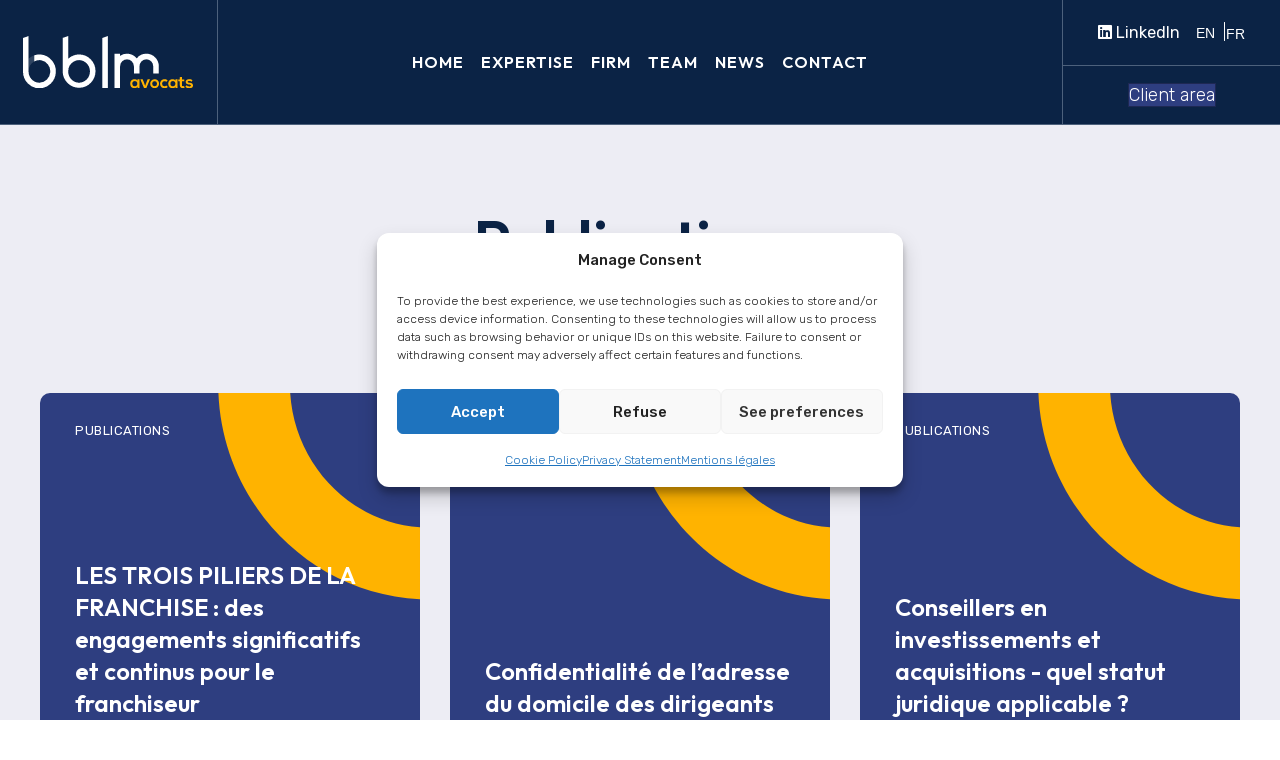

--- FILE ---
content_type: text/html; charset=UTF-8
request_url: https://www.bblma.com/en/publication/
body_size: 69029
content:
<!DOCTYPE html>
<html lang="en-US">
<head>
<meta charset="UTF-8" />
<script>
var gform;gform||(document.addEventListener("gform_main_scripts_loaded",function(){gform.scriptsLoaded=!0}),document.addEventListener("gform/theme/scripts_loaded",function(){gform.themeScriptsLoaded=!0}),window.addEventListener("DOMContentLoaded",function(){gform.domLoaded=!0}),gform={domLoaded:!1,scriptsLoaded:!1,themeScriptsLoaded:!1,isFormEditor:()=>"function"==typeof InitializeEditor,callIfLoaded:function(o){return!(!gform.domLoaded||!gform.scriptsLoaded||!gform.themeScriptsLoaded&&!gform.isFormEditor()||(gform.isFormEditor()&&console.warn("The use of gform.initializeOnLoaded() is deprecated in the form editor context and will be removed in Gravity Forms 3.1."),o(),0))},initializeOnLoaded:function(o){gform.callIfLoaded(o)||(document.addEventListener("gform_main_scripts_loaded",()=>{gform.scriptsLoaded=!0,gform.callIfLoaded(o)}),document.addEventListener("gform/theme/scripts_loaded",()=>{gform.themeScriptsLoaded=!0,gform.callIfLoaded(o)}),window.addEventListener("DOMContentLoaded",()=>{gform.domLoaded=!0,gform.callIfLoaded(o)}))},hooks:{action:{},filter:{}},addAction:function(o,r,e,t){gform.addHook("action",o,r,e,t)},addFilter:function(o,r,e,t){gform.addHook("filter",o,r,e,t)},doAction:function(o){gform.doHook("action",o,arguments)},applyFilters:function(o){return gform.doHook("filter",o,arguments)},removeAction:function(o,r){gform.removeHook("action",o,r)},removeFilter:function(o,r,e){gform.removeHook("filter",o,r,e)},addHook:function(o,r,e,t,n){null==gform.hooks[o][r]&&(gform.hooks[o][r]=[]);var d=gform.hooks[o][r];null==n&&(n=r+"_"+d.length),gform.hooks[o][r].push({tag:n,callable:e,priority:t=null==t?10:t})},doHook:function(r,o,e){var t;if(e=Array.prototype.slice.call(e,1),null!=gform.hooks[r][o]&&((o=gform.hooks[r][o]).sort(function(o,r){return o.priority-r.priority}),o.forEach(function(o){"function"!=typeof(t=o.callable)&&(t=window[t]),"action"==r?t.apply(null,e):e[0]=t.apply(null,e)})),"filter"==r)return e[0]},removeHook:function(o,r,t,n){var e;null!=gform.hooks[o][r]&&(e=(e=gform.hooks[o][r]).filter(function(o,r,e){return!!(null!=n&&n!=o.tag||null!=t&&t!=o.priority)}),gform.hooks[o][r]=e)}});
</script>

<meta name='viewport' content='width=device-width, initial-scale=1.0' />
<meta http-equiv='X-UA-Compatible' content='IE=edge' />
<link rel="profile" href="https://gmpg.org/xfn/11" />
<title>Publications &#8211; BBLM Avocats</title>
<meta name="robots" content="index, follow, max-snippet:-1, max-image-preview:large, max-video-preview:-1">
<link rel="canonical" href="https://www.bblma.com/en/publication/">
<meta property="og:url" content="https://www.bblma.com/en/publication/">
<meta property="og:site_name" content="BBLM Lawyers">
<meta property="og:locale" content="en_US">
<meta property="og:type" content="object">
<meta property="og:title" content="Publications - BBLM Avocats">
<meta property="og:image" content="https://www.bblma.com/wp-content/uploads/2023/06/cropped-favicon.png">
<meta property="og:image:secure_url" content="https://www.bblma.com/wp-content/uploads/2023/06/cropped-favicon.png">
<meta property="og:image:width" content="512">
<meta property="og:image:height" content="512">
<meta name="twitter:card" content="summary">
<meta name="twitter:title" content="Publications - BBLM Avocats">
<link rel='dns-prefetch' href='//fonts.googleapis.com' />
<link href='https://fonts.gstatic.com' crossorigin rel='preconnect' />
<link rel="alternate" type="application/rss+xml" title="BBLM Avocats &raquo; Feed" href="https://www.bblma.com/en/feed/" />
<link rel="alternate" type="application/rss+xml" title="BBLM Avocats &raquo; Comments Feed" href="https://www.bblma.com/en/comments/feed/" />
<link rel="alternate" type="application/rss+xml" title="BBLM Avocats &raquo; Publications Category Feed" href="https://www.bblma.com/en/publication/feed/" />
<link rel="preload" href="https://www.bblma.com/wp-content/plugins/bb-plugin/fonts/fontawesome/5.15.4/webfonts/fa-solid-900.woff2" as="font" type="font/woff2" crossorigin="anonymous">
<link rel="preload" href="https://www.bblma.com/wp-content/plugins/bb-plugin/fonts/fontawesome/5.15.4/webfonts/fa-regular-400.woff2" as="font" type="font/woff2" crossorigin="anonymous">
<style id='wp-img-auto-sizes-contain-inline-css'>
img:is([sizes=auto i],[sizes^="auto," i]){contain-intrinsic-size:3000px 1500px}
/*# sourceURL=wp-img-auto-sizes-contain-inline-css */
</style>
<style id='wp-emoji-styles-inline-css'>

	img.wp-smiley, img.emoji {
		display: inline !important;
		border: none !important;
		box-shadow: none !important;
		height: 1em !important;
		width: 1em !important;
		margin: 0 0.07em !important;
		vertical-align: -0.1em !important;
		background: none !important;
		padding: 0 !important;
	}
/*# sourceURL=wp-emoji-styles-inline-css */
</style>
<style id='wp-block-library-inline-css'>
:root{--wp-block-synced-color:#7a00df;--wp-block-synced-color--rgb:122,0,223;--wp-bound-block-color:var(--wp-block-synced-color);--wp-editor-canvas-background:#ddd;--wp-admin-theme-color:#007cba;--wp-admin-theme-color--rgb:0,124,186;--wp-admin-theme-color-darker-10:#006ba1;--wp-admin-theme-color-darker-10--rgb:0,107,160.5;--wp-admin-theme-color-darker-20:#005a87;--wp-admin-theme-color-darker-20--rgb:0,90,135;--wp-admin-border-width-focus:2px}@media (min-resolution:192dpi){:root{--wp-admin-border-width-focus:1.5px}}.wp-element-button{cursor:pointer}:root .has-very-light-gray-background-color{background-color:#eee}:root .has-very-dark-gray-background-color{background-color:#313131}:root .has-very-light-gray-color{color:#eee}:root .has-very-dark-gray-color{color:#313131}:root .has-vivid-green-cyan-to-vivid-cyan-blue-gradient-background{background:linear-gradient(135deg,#00d084,#0693e3)}:root .has-purple-crush-gradient-background{background:linear-gradient(135deg,#34e2e4,#4721fb 50%,#ab1dfe)}:root .has-hazy-dawn-gradient-background{background:linear-gradient(135deg,#faaca8,#dad0ec)}:root .has-subdued-olive-gradient-background{background:linear-gradient(135deg,#fafae1,#67a671)}:root .has-atomic-cream-gradient-background{background:linear-gradient(135deg,#fdd79a,#004a59)}:root .has-nightshade-gradient-background{background:linear-gradient(135deg,#330968,#31cdcf)}:root .has-midnight-gradient-background{background:linear-gradient(135deg,#020381,#2874fc)}:root{--wp--preset--font-size--normal:16px;--wp--preset--font-size--huge:42px}.has-regular-font-size{font-size:1em}.has-larger-font-size{font-size:2.625em}.has-normal-font-size{font-size:var(--wp--preset--font-size--normal)}.has-huge-font-size{font-size:var(--wp--preset--font-size--huge)}.has-text-align-center{text-align:center}.has-text-align-left{text-align:left}.has-text-align-right{text-align:right}.has-fit-text{white-space:nowrap!important}#end-resizable-editor-section{display:none}.aligncenter{clear:both}.items-justified-left{justify-content:flex-start}.items-justified-center{justify-content:center}.items-justified-right{justify-content:flex-end}.items-justified-space-between{justify-content:space-between}.screen-reader-text{border:0;clip-path:inset(50%);height:1px;margin:-1px;overflow:hidden;padding:0;position:absolute;width:1px;word-wrap:normal!important}.screen-reader-text:focus{background-color:#ddd;clip-path:none;color:#444;display:block;font-size:1em;height:auto;left:5px;line-height:normal;padding:15px 23px 14px;text-decoration:none;top:5px;width:auto;z-index:100000}html :where(.has-border-color){border-style:solid}html :where([style*=border-top-color]){border-top-style:solid}html :where([style*=border-right-color]){border-right-style:solid}html :where([style*=border-bottom-color]){border-bottom-style:solid}html :where([style*=border-left-color]){border-left-style:solid}html :where([style*=border-width]){border-style:solid}html :where([style*=border-top-width]){border-top-style:solid}html :where([style*=border-right-width]){border-right-style:solid}html :where([style*=border-bottom-width]){border-bottom-style:solid}html :where([style*=border-left-width]){border-left-style:solid}html :where(img[class*=wp-image-]){height:auto;max-width:100%}:where(figure){margin:0 0 1em}html :where(.is-position-sticky){--wp-admin--admin-bar--position-offset:var(--wp-admin--admin-bar--height,0px)}@media screen and (max-width:600px){html :where(.is-position-sticky){--wp-admin--admin-bar--position-offset:0px}}

/*# sourceURL=wp-block-library-inline-css */
</style><style id='global-styles-inline-css'>
:root{--wp--preset--aspect-ratio--square: 1;--wp--preset--aspect-ratio--4-3: 4/3;--wp--preset--aspect-ratio--3-4: 3/4;--wp--preset--aspect-ratio--3-2: 3/2;--wp--preset--aspect-ratio--2-3: 2/3;--wp--preset--aspect-ratio--16-9: 16/9;--wp--preset--aspect-ratio--9-16: 9/16;--wp--preset--color--black: #000000;--wp--preset--color--cyan-bluish-gray: #abb8c3;--wp--preset--color--white: #ffffff;--wp--preset--color--pale-pink: #f78da7;--wp--preset--color--vivid-red: #cf2e2e;--wp--preset--color--luminous-vivid-orange: #ff6900;--wp--preset--color--luminous-vivid-amber: #fcb900;--wp--preset--color--light-green-cyan: #7bdcb5;--wp--preset--color--vivid-green-cyan: #00d084;--wp--preset--color--pale-cyan-blue: #8ed1fc;--wp--preset--color--vivid-cyan-blue: #0693e3;--wp--preset--color--vivid-purple: #9b51e0;--wp--preset--color--fl-heading-text: #0b2345;--wp--preset--color--fl-body-bg: #ffffff;--wp--preset--color--fl-body-text: #0b2345;--wp--preset--color--fl-accent: #2e3e80;--wp--preset--color--fl-accent-hover: #ffb300;--wp--preset--color--fl-topbar-bg: #ffffff;--wp--preset--color--fl-topbar-text: #000000;--wp--preset--color--fl-topbar-link: #428bca;--wp--preset--color--fl-topbar-hover: #428bca;--wp--preset--color--fl-header-bg: #ffffff;--wp--preset--color--fl-header-text: #000000;--wp--preset--color--fl-header-link: #428bca;--wp--preset--color--fl-header-hover: #428bca;--wp--preset--color--fl-nav-bg: #ffffff;--wp--preset--color--fl-nav-link: #428bca;--wp--preset--color--fl-nav-hover: #428bca;--wp--preset--color--fl-content-bg: #ffffff;--wp--preset--color--fl-footer-widgets-bg: #ffffff;--wp--preset--color--fl-footer-widgets-text: #000000;--wp--preset--color--fl-footer-widgets-link: #428bca;--wp--preset--color--fl-footer-widgets-hover: #428bca;--wp--preset--color--fl-footer-bg: #ffffff;--wp--preset--color--fl-footer-text: #000000;--wp--preset--color--fl-footer-link: #428bca;--wp--preset--color--fl-footer-hover: #428bca;--wp--preset--gradient--vivid-cyan-blue-to-vivid-purple: linear-gradient(135deg,rgb(6,147,227) 0%,rgb(155,81,224) 100%);--wp--preset--gradient--light-green-cyan-to-vivid-green-cyan: linear-gradient(135deg,rgb(122,220,180) 0%,rgb(0,208,130) 100%);--wp--preset--gradient--luminous-vivid-amber-to-luminous-vivid-orange: linear-gradient(135deg,rgb(252,185,0) 0%,rgb(255,105,0) 100%);--wp--preset--gradient--luminous-vivid-orange-to-vivid-red: linear-gradient(135deg,rgb(255,105,0) 0%,rgb(207,46,46) 100%);--wp--preset--gradient--very-light-gray-to-cyan-bluish-gray: linear-gradient(135deg,rgb(238,238,238) 0%,rgb(169,184,195) 100%);--wp--preset--gradient--cool-to-warm-spectrum: linear-gradient(135deg,rgb(74,234,220) 0%,rgb(151,120,209) 20%,rgb(207,42,186) 40%,rgb(238,44,130) 60%,rgb(251,105,98) 80%,rgb(254,248,76) 100%);--wp--preset--gradient--blush-light-purple: linear-gradient(135deg,rgb(255,206,236) 0%,rgb(152,150,240) 100%);--wp--preset--gradient--blush-bordeaux: linear-gradient(135deg,rgb(254,205,165) 0%,rgb(254,45,45) 50%,rgb(107,0,62) 100%);--wp--preset--gradient--luminous-dusk: linear-gradient(135deg,rgb(255,203,112) 0%,rgb(199,81,192) 50%,rgb(65,88,208) 100%);--wp--preset--gradient--pale-ocean: linear-gradient(135deg,rgb(255,245,203) 0%,rgb(182,227,212) 50%,rgb(51,167,181) 100%);--wp--preset--gradient--electric-grass: linear-gradient(135deg,rgb(202,248,128) 0%,rgb(113,206,126) 100%);--wp--preset--gradient--midnight: linear-gradient(135deg,rgb(2,3,129) 0%,rgb(40,116,252) 100%);--wp--preset--font-size--small: 13px;--wp--preset--font-size--medium: 20px;--wp--preset--font-size--large: 36px;--wp--preset--font-size--x-large: 42px;--wp--preset--spacing--20: 0.44rem;--wp--preset--spacing--30: 0.67rem;--wp--preset--spacing--40: 1rem;--wp--preset--spacing--50: 1.5rem;--wp--preset--spacing--60: 2.25rem;--wp--preset--spacing--70: 3.38rem;--wp--preset--spacing--80: 5.06rem;--wp--preset--shadow--natural: 6px 6px 9px rgba(0, 0, 0, 0.2);--wp--preset--shadow--deep: 12px 12px 50px rgba(0, 0, 0, 0.4);--wp--preset--shadow--sharp: 6px 6px 0px rgba(0, 0, 0, 0.2);--wp--preset--shadow--outlined: 6px 6px 0px -3px rgb(255, 255, 255), 6px 6px rgb(0, 0, 0);--wp--preset--shadow--crisp: 6px 6px 0px rgb(0, 0, 0);}:where(.is-layout-flex){gap: 0.5em;}:where(.is-layout-grid){gap: 0.5em;}body .is-layout-flex{display: flex;}.is-layout-flex{flex-wrap: wrap;align-items: center;}.is-layout-flex > :is(*, div){margin: 0;}body .is-layout-grid{display: grid;}.is-layout-grid > :is(*, div){margin: 0;}:where(.wp-block-columns.is-layout-flex){gap: 2em;}:where(.wp-block-columns.is-layout-grid){gap: 2em;}:where(.wp-block-post-template.is-layout-flex){gap: 1.25em;}:where(.wp-block-post-template.is-layout-grid){gap: 1.25em;}.has-black-color{color: var(--wp--preset--color--black) !important;}.has-cyan-bluish-gray-color{color: var(--wp--preset--color--cyan-bluish-gray) !important;}.has-white-color{color: var(--wp--preset--color--white) !important;}.has-pale-pink-color{color: var(--wp--preset--color--pale-pink) !important;}.has-vivid-red-color{color: var(--wp--preset--color--vivid-red) !important;}.has-luminous-vivid-orange-color{color: var(--wp--preset--color--luminous-vivid-orange) !important;}.has-luminous-vivid-amber-color{color: var(--wp--preset--color--luminous-vivid-amber) !important;}.has-light-green-cyan-color{color: var(--wp--preset--color--light-green-cyan) !important;}.has-vivid-green-cyan-color{color: var(--wp--preset--color--vivid-green-cyan) !important;}.has-pale-cyan-blue-color{color: var(--wp--preset--color--pale-cyan-blue) !important;}.has-vivid-cyan-blue-color{color: var(--wp--preset--color--vivid-cyan-blue) !important;}.has-vivid-purple-color{color: var(--wp--preset--color--vivid-purple) !important;}.has-black-background-color{background-color: var(--wp--preset--color--black) !important;}.has-cyan-bluish-gray-background-color{background-color: var(--wp--preset--color--cyan-bluish-gray) !important;}.has-white-background-color{background-color: var(--wp--preset--color--white) !important;}.has-pale-pink-background-color{background-color: var(--wp--preset--color--pale-pink) !important;}.has-vivid-red-background-color{background-color: var(--wp--preset--color--vivid-red) !important;}.has-luminous-vivid-orange-background-color{background-color: var(--wp--preset--color--luminous-vivid-orange) !important;}.has-luminous-vivid-amber-background-color{background-color: var(--wp--preset--color--luminous-vivid-amber) !important;}.has-light-green-cyan-background-color{background-color: var(--wp--preset--color--light-green-cyan) !important;}.has-vivid-green-cyan-background-color{background-color: var(--wp--preset--color--vivid-green-cyan) !important;}.has-pale-cyan-blue-background-color{background-color: var(--wp--preset--color--pale-cyan-blue) !important;}.has-vivid-cyan-blue-background-color{background-color: var(--wp--preset--color--vivid-cyan-blue) !important;}.has-vivid-purple-background-color{background-color: var(--wp--preset--color--vivid-purple) !important;}.has-black-border-color{border-color: var(--wp--preset--color--black) !important;}.has-cyan-bluish-gray-border-color{border-color: var(--wp--preset--color--cyan-bluish-gray) !important;}.has-white-border-color{border-color: var(--wp--preset--color--white) !important;}.has-pale-pink-border-color{border-color: var(--wp--preset--color--pale-pink) !important;}.has-vivid-red-border-color{border-color: var(--wp--preset--color--vivid-red) !important;}.has-luminous-vivid-orange-border-color{border-color: var(--wp--preset--color--luminous-vivid-orange) !important;}.has-luminous-vivid-amber-border-color{border-color: var(--wp--preset--color--luminous-vivid-amber) !important;}.has-light-green-cyan-border-color{border-color: var(--wp--preset--color--light-green-cyan) !important;}.has-vivid-green-cyan-border-color{border-color: var(--wp--preset--color--vivid-green-cyan) !important;}.has-pale-cyan-blue-border-color{border-color: var(--wp--preset--color--pale-cyan-blue) !important;}.has-vivid-cyan-blue-border-color{border-color: var(--wp--preset--color--vivid-cyan-blue) !important;}.has-vivid-purple-border-color{border-color: var(--wp--preset--color--vivid-purple) !important;}.has-vivid-cyan-blue-to-vivid-purple-gradient-background{background: var(--wp--preset--gradient--vivid-cyan-blue-to-vivid-purple) !important;}.has-light-green-cyan-to-vivid-green-cyan-gradient-background{background: var(--wp--preset--gradient--light-green-cyan-to-vivid-green-cyan) !important;}.has-luminous-vivid-amber-to-luminous-vivid-orange-gradient-background{background: var(--wp--preset--gradient--luminous-vivid-amber-to-luminous-vivid-orange) !important;}.has-luminous-vivid-orange-to-vivid-red-gradient-background{background: var(--wp--preset--gradient--luminous-vivid-orange-to-vivid-red) !important;}.has-very-light-gray-to-cyan-bluish-gray-gradient-background{background: var(--wp--preset--gradient--very-light-gray-to-cyan-bluish-gray) !important;}.has-cool-to-warm-spectrum-gradient-background{background: var(--wp--preset--gradient--cool-to-warm-spectrum) !important;}.has-blush-light-purple-gradient-background{background: var(--wp--preset--gradient--blush-light-purple) !important;}.has-blush-bordeaux-gradient-background{background: var(--wp--preset--gradient--blush-bordeaux) !important;}.has-luminous-dusk-gradient-background{background: var(--wp--preset--gradient--luminous-dusk) !important;}.has-pale-ocean-gradient-background{background: var(--wp--preset--gradient--pale-ocean) !important;}.has-electric-grass-gradient-background{background: var(--wp--preset--gradient--electric-grass) !important;}.has-midnight-gradient-background{background: var(--wp--preset--gradient--midnight) !important;}.has-small-font-size{font-size: var(--wp--preset--font-size--small) !important;}.has-medium-font-size{font-size: var(--wp--preset--font-size--medium) !important;}.has-large-font-size{font-size: var(--wp--preset--font-size--large) !important;}.has-x-large-font-size{font-size: var(--wp--preset--font-size--x-large) !important;}
/*# sourceURL=global-styles-inline-css */
</style>

<style id='classic-theme-styles-inline-css'>
/*! This file is auto-generated */
.wp-block-button__link{color:#fff;background-color:#32373c;border-radius:9999px;box-shadow:none;text-decoration:none;padding:calc(.667em + 2px) calc(1.333em + 2px);font-size:1.125em}.wp-block-file__button{background:#32373c;color:#fff;text-decoration:none}
/*# sourceURL=/wp-includes/css/classic-themes.min.css */
</style>
<link rel='stylesheet' id='cmplz-general-css' href='https://www.bblma.com/wp-content/plugins/complianz-gdpr/assets/css/cookieblocker.min.css?ver=1765964159' media='all' />
<link rel='stylesheet' id='font-awesome-5-css' href='https://www.bblma.com/wp-content/plugins/bb-plugin/fonts/fontawesome/5.15.4/css/all.min.css?ver=2.10.0.5' media='all' />
<style id='fl-builder-layout-102-inline-css'>
.fl-builder-content *,.fl-builder-content *:before,.fl-builder-content *:after {-webkit-box-sizing: border-box;-moz-box-sizing: border-box;box-sizing: border-box;}.fl-row:before,.fl-row:after,.fl-row-content:before,.fl-row-content:after,.fl-col-group:before,.fl-col-group:after,.fl-col:before,.fl-col:after,.fl-module:not([data-accepts]):before,.fl-module:not([data-accepts]):after,.fl-module-content:before,.fl-module-content:after {display: table;content: " ";}.fl-row:after,.fl-row-content:after,.fl-col-group:after,.fl-col:after,.fl-module:not([data-accepts]):after,.fl-module-content:after {clear: both;}.fl-clear {clear: both;}.fl-row,.fl-row-content {margin-left: auto;margin-right: auto;min-width: 0;}.fl-row-content-wrap {position: relative;}.fl-builder-mobile .fl-row-bg-photo .fl-row-content-wrap {background-attachment: scroll;}.fl-row-bg-video,.fl-row-bg-video .fl-row-content,.fl-row-bg-embed,.fl-row-bg-embed .fl-row-content {position: relative;}.fl-row-bg-video .fl-bg-video,.fl-row-bg-embed .fl-bg-embed-code {bottom: 0;left: 0;overflow: hidden;position: absolute;right: 0;top: 0;}.fl-row-bg-video .fl-bg-video video,.fl-row-bg-embed .fl-bg-embed-code video {bottom: 0;left: 0px;max-width: none;position: absolute;right: 0;top: 0px;}.fl-row-bg-video .fl-bg-video video {min-width: 100%;min-height: 100%;width: auto;height: auto;}.fl-row-bg-video .fl-bg-video iframe,.fl-row-bg-embed .fl-bg-embed-code iframe {pointer-events: none;width: 100vw;height: 56.25vw; max-width: none;min-height: 100vh;min-width: 177.77vh; position: absolute;top: 50%;left: 50%;-ms-transform: translate(-50%, -50%); -webkit-transform: translate(-50%, -50%); transform: translate(-50%, -50%);}.fl-bg-video-fallback {background-position: 50% 50%;background-repeat: no-repeat;background-size: cover;bottom: 0px;left: 0px;position: absolute;right: 0px;top: 0px;}.fl-row-bg-slideshow,.fl-row-bg-slideshow .fl-row-content {position: relative;}.fl-row .fl-bg-slideshow {bottom: 0;left: 0;overflow: hidden;position: absolute;right: 0;top: 0;z-index: 0;}.fl-builder-edit .fl-row .fl-bg-slideshow * {bottom: 0;height: auto !important;left: 0;position: absolute !important;right: 0;top: 0;}.fl-row-bg-overlay .fl-row-content-wrap:after {border-radius: inherit;content: '';display: block;position: absolute;top: 0;right: 0;bottom: 0;left: 0;z-index: 0;}.fl-row-bg-overlay .fl-row-content {position: relative;z-index: 1;}.fl-row-default-height .fl-row-content-wrap,.fl-row-custom-height .fl-row-content-wrap {display: -webkit-box;display: -webkit-flex;display: -ms-flexbox;display: flex;min-height: 100vh;}.fl-row-overlap-top .fl-row-content-wrap {display: -webkit-inline-box;display: -webkit-inline-flex;display: -moz-inline-box;display: -ms-inline-flexbox;display: inline-flex;width: 100%;}.fl-row-default-height .fl-row-content-wrap,.fl-row-custom-height .fl-row-content-wrap {min-height: 0;}.fl-row-default-height .fl-row-content,.fl-row-full-height .fl-row-content,.fl-row-custom-height .fl-row-content {-webkit-box-flex: 1 1 auto; -moz-box-flex: 1 1 auto;-webkit-flex: 1 1 auto;-ms-flex: 1 1 auto;flex: 1 1 auto;}.fl-row-default-height .fl-row-full-width.fl-row-content,.fl-row-full-height .fl-row-full-width.fl-row-content,.fl-row-custom-height .fl-row-full-width.fl-row-content {max-width: 100%;width: 100%;}.fl-row-default-height.fl-row-align-center .fl-row-content-wrap,.fl-row-full-height.fl-row-align-center .fl-row-content-wrap,.fl-row-custom-height.fl-row-align-center .fl-row-content-wrap {-webkit-align-items: center;-webkit-box-align: center;-webkit-box-pack: center;-webkit-justify-content: center;-ms-flex-align: center;-ms-flex-pack: center;justify-content: center;align-items: center;}.fl-row-default-height.fl-row-align-bottom .fl-row-content-wrap,.fl-row-full-height.fl-row-align-bottom .fl-row-content-wrap,.fl-row-custom-height.fl-row-align-bottom .fl-row-content-wrap {-webkit-align-items: flex-end;-webkit-justify-content: flex-end;-webkit-box-align: end;-webkit-box-pack: end;-ms-flex-align: end;-ms-flex-pack: end;justify-content: flex-end;align-items: flex-end;}.fl-col-group-equal-height {display: flex;flex-wrap: wrap;width: 100%;}.fl-col-group-equal-height.fl-col-group-has-child-loading {flex-wrap: nowrap;}.fl-col-group-equal-height .fl-col,.fl-col-group-equal-height .fl-col-content {display: flex;flex: 1 1 auto;}.fl-col-group-equal-height .fl-col-content {flex-direction: column;flex-shrink: 1;min-width: 1px;max-width: 100%;width: 100%;}.fl-col-group-equal-height:before,.fl-col-group-equal-height .fl-col:before,.fl-col-group-equal-height .fl-col-content:before,.fl-col-group-equal-height:after,.fl-col-group-equal-height .fl-col:after,.fl-col-group-equal-height .fl-col-content:after{content: none;}.fl-col-group-nested.fl-col-group-equal-height.fl-col-group-align-top .fl-col-content,.fl-col-group-equal-height.fl-col-group-align-top .fl-col-content {justify-content: flex-start;}.fl-col-group-nested.fl-col-group-equal-height.fl-col-group-align-center .fl-col-content,.fl-col-group-equal-height.fl-col-group-align-center .fl-col-content {justify-content: center;}.fl-col-group-nested.fl-col-group-equal-height.fl-col-group-align-bottom .fl-col-content,.fl-col-group-equal-height.fl-col-group-align-bottom .fl-col-content {justify-content: flex-end;}.fl-col-group-equal-height.fl-col-group-align-center .fl-col-group {width: 100%;}.fl-col {float: left;min-height: 1px;}.fl-col-bg-overlay .fl-col-content {position: relative;}.fl-col-bg-overlay .fl-col-content:after {border-radius: inherit;content: '';display: block;position: absolute;top: 0;right: 0;bottom: 0;left: 0;z-index: 0;}.fl-col-bg-overlay .fl-module {position: relative;z-index: 2;}.single:not(.woocommerce).single-fl-builder-template .fl-content {width: 100%;}.fl-builder-layer {position: absolute;top:0;left:0;right: 0;bottom: 0;z-index: 0;pointer-events: none;overflow: hidden;}.fl-builder-shape-layer {z-index: 0;}.fl-builder-shape-layer.fl-builder-bottom-edge-layer {z-index: 1;}.fl-row-bg-overlay .fl-builder-shape-layer {z-index: 1;}.fl-row-bg-overlay .fl-builder-shape-layer.fl-builder-bottom-edge-layer {z-index: 2;}.fl-row-has-layers .fl-row-content {z-index: 1;}.fl-row-bg-overlay .fl-row-content {z-index: 2;}.fl-builder-layer > * {display: block;position: absolute;top:0;left:0;width: 100%;}.fl-builder-layer + .fl-row-content {position: relative;}.fl-builder-layer .fl-shape {fill: #aaa;stroke: none;stroke-width: 0;width:100%;}@supports (-webkit-touch-callout: inherit) {.fl-row.fl-row-bg-parallax .fl-row-content-wrap,.fl-row.fl-row-bg-fixed .fl-row-content-wrap {background-position: center !important;background-attachment: scroll !important;}}@supports (-webkit-touch-callout: none) {.fl-row.fl-row-bg-fixed .fl-row-content-wrap {background-position: center !important;background-attachment: scroll !important;}}.fl-clearfix:before,.fl-clearfix:after {display: table;content: " ";}.fl-clearfix:after {clear: both;}.sr-only {position: absolute;width: 1px;height: 1px;padding: 0;overflow: hidden;clip: rect(0,0,0,0);white-space: nowrap;border: 0;}.fl-builder-content .fl-button:is(a, button),.fl-builder-content a.fl-button:visited {border-radius: 4px;display: inline-block;font-size: 16px;font-weight: normal;line-height: 18px;padding: 12px 24px;text-decoration: none;text-shadow: none;}.fl-builder-content .fl-button:hover {text-decoration: none;}.fl-builder-content .fl-button:active {position: relative;top: 1px;}.fl-builder-content .fl-button-width-full .fl-button {width: 100%;display: block;text-align: center;}.fl-builder-content .fl-button-width-custom .fl-button {display: inline-block;text-align: center;max-width: 100%;}.fl-builder-content .fl-button-left {text-align: left;}.fl-builder-content .fl-button-center {text-align: center;}.fl-builder-content .fl-button-right {text-align: right;}.fl-builder-content .fl-button i {font-size: 1.3em;height: auto;margin-right:8px;vertical-align: middle;width: auto;}.fl-builder-content .fl-button i.fl-button-icon-after {margin-left: 8px;margin-right: 0;}.fl-builder-content .fl-button-has-icon .fl-button-text {vertical-align: middle;}.fl-icon-wrap {display: inline-block;}.fl-icon {display: table-cell;vertical-align: middle;}.fl-icon a {text-decoration: none;}.fl-icon i {float: right;height: auto;width: auto;}.fl-icon i:before {border: none !important;height: auto;width: auto;}.fl-icon-text {display: table-cell;text-align: left;padding-left: 15px;vertical-align: middle;}.fl-icon-text-empty {display: none;}.fl-icon-text *:last-child {margin: 0 !important;padding: 0 !important;}.fl-icon-text a {text-decoration: none;}.fl-icon-text span {display: block;}.fl-icon-text span.mce-edit-focus {min-width: 1px;}.fl-module img {max-width: 100%;}.fl-photo {line-height: 0;position: relative;}.fl-photo-align-left {text-align: left;}.fl-photo-align-center {text-align: center;}.fl-photo-align-right {text-align: right;}.fl-photo-content {display: inline-block;line-height: 0;position: relative;max-width: 100%;}.fl-photo-img-svg {width: 100%;}.fl-photo-content img {display: inline;height: auto;max-width: 100%;}.fl-photo-crop-circle img {-webkit-border-radius: 100%;-moz-border-radius: 100%;border-radius: 100%;}.fl-photo-caption {font-size: 13px;line-height: 18px;overflow: hidden;text-overflow: ellipsis;}.fl-photo-caption-below {padding-bottom: 20px;padding-top: 10px;}.fl-photo-caption-hover {background: rgba(0,0,0,0.7);bottom: 0;color: #fff;left: 0;opacity: 0;filter: alpha(opacity = 0);padding: 10px 15px;position: absolute;right: 0;-webkit-transition:opacity 0.3s ease-in;-moz-transition:opacity 0.3s ease-in;transition:opacity 0.3s ease-in;}.fl-photo-content:hover .fl-photo-caption-hover {opacity: 100;filter: alpha(opacity = 100);}.fl-builder-pagination,.fl-builder-pagination-load-more {padding: 40px 0;}.fl-builder-pagination ul.page-numbers {list-style: none;margin: 0;padding: 0;text-align: center;}.fl-builder-pagination li {display: inline-block;list-style: none;margin: 0;padding: 0;}.fl-builder-pagination li a.page-numbers,.fl-builder-pagination li span.page-numbers {border: 1px solid #e6e6e6;display: inline-block;padding: 5px 10px;margin: 0 0 5px;}.fl-builder-pagination li a.page-numbers:hover,.fl-builder-pagination li span.current {background: #f5f5f5;text-decoration: none;}.fl-slideshow,.fl-slideshow * {-webkit-box-sizing: content-box;-moz-box-sizing: content-box;box-sizing: content-box;}.fl-slideshow .fl-slideshow-image img {max-width: none !important;}.fl-slideshow-social {line-height: 0 !important;}.fl-slideshow-social * {margin: 0 !important;}.fl-builder-content .bx-wrapper .bx-viewport {background: transparent;border: none;box-shadow: none;left: 0;}.mfp-wrap button.mfp-arrow,.mfp-wrap button.mfp-arrow:active,.mfp-wrap button.mfp-arrow:hover,.mfp-wrap button.mfp-arrow:focus {background: transparent !important;border: none !important;outline: none;position: absolute;top: 50%;box-shadow: none !important;}.mfp-wrap .mfp-close,.mfp-wrap .mfp-close:active,.mfp-wrap .mfp-close:hover,.mfp-wrap .mfp-close:focus {background: transparent !important;border: none !important;outline: none;position: absolute;top: 0;box-shadow: none !important;}.admin-bar .mfp-wrap .mfp-close,.admin-bar .mfp-wrap .mfp-close:active,.admin-bar .mfp-wrap .mfp-close:hover,.admin-bar .mfp-wrap .mfp-close:focus {top: 32px!important;}img.mfp-img {padding: 0;}.mfp-counter {display: none;}.mfp-wrap .mfp-preloader.fa {font-size: 30px;}.fl-form-field {margin-bottom: 15px;}.fl-form-field input.fl-form-error {border-color: #DD6420;}.fl-form-error-message {clear: both;color: #DD6420;display: none;padding-top: 8px;font-size: 12px;font-weight: lighter;}.fl-form-button-disabled {opacity: 0.5;}.fl-animation {opacity: 0;}body.fl-no-js .fl-animation {opacity: 1;}.fl-builder-preview .fl-animation,.fl-builder-edit .fl-animation,.fl-animated {opacity: 1;}.fl-animated {animation-fill-mode: both;}.fl-button.fl-button-icon-animation i {width: 0 !important;opacity: 0;transition: all 0.2s ease-out;}.fl-button.fl-button-icon-animation:hover i {opacity: 1 !important;}.fl-button.fl-button-icon-animation i.fl-button-icon-after {margin-left: 0px !important;}.fl-button.fl-button-icon-animation:hover i.fl-button-icon-after {margin-left: 10px !important;}.fl-button.fl-button-icon-animation i.fl-button-icon-before {margin-right: 0 !important;}.fl-button.fl-button-icon-animation:hover i.fl-button-icon-before {margin-right: 20px !important;margin-left: -10px;}@media (max-width: 1200px) {}@media (max-width: 992px) { .fl-col-group.fl-col-group-medium-reversed {display: -webkit-flex;display: flex;-webkit-flex-wrap: wrap-reverse;flex-wrap: wrap-reverse;flex-direction: row-reverse;} }@media (max-width: 768px) { .fl-row-content-wrap {background-attachment: scroll !important;}.fl-row-bg-parallax .fl-row-content-wrap {background-attachment: scroll !important;background-position: center center !important;}.fl-col-group.fl-col-group-equal-height {display: block;}.fl-col-group.fl-col-group-equal-height.fl-col-group-custom-width {display: -webkit-box;display: -webkit-flex;display: flex;}.fl-col-group.fl-col-group-responsive-reversed {display: -webkit-flex;display: flex;-webkit-flex-wrap: wrap-reverse;flex-wrap: wrap-reverse;flex-direction: row-reverse;}.fl-col-group.fl-col-group-responsive-reversed .fl-col:not(.fl-col-small-custom-width) {flex-basis: 100%;width: 100% !important;}.fl-col-group.fl-col-group-medium-reversed:not(.fl-col-group-responsive-reversed) {display: unset;display: unset;-webkit-flex-wrap: unset;flex-wrap: unset;flex-direction: unset;}.fl-col {clear: both;float: none;margin-left: auto;margin-right: auto;width: auto !important;}.fl-col-small:not(.fl-col-small-full-width) {max-width: 400px;}.fl-block-col-resize {display:none;}.fl-row[data-node] .fl-row-content-wrap {margin: 0;padding-left: 0;padding-right: 0;}.fl-row[data-node] .fl-bg-video,.fl-row[data-node] .fl-bg-slideshow {left: 0;right: 0;}.fl-col[data-node] .fl-col-content {margin: 0;padding-left: 0;padding-right: 0;} }@media (min-width: 1201px) {html .fl-visible-large:not(.fl-visible-desktop),html .fl-visible-medium:not(.fl-visible-desktop),html .fl-visible-mobile:not(.fl-visible-desktop) {display: none;}}@media (min-width: 993px) and (max-width: 1200px) {html .fl-visible-desktop:not(.fl-visible-large),html .fl-visible-medium:not(.fl-visible-large),html .fl-visible-mobile:not(.fl-visible-large) {display: none;}}@media (min-width: 769px) and (max-width: 992px) {html .fl-visible-desktop:not(.fl-visible-medium),html .fl-visible-large:not(.fl-visible-medium),html .fl-visible-mobile:not(.fl-visible-medium) {display: none;}}@media (max-width: 768px) {html .fl-visible-desktop:not(.fl-visible-mobile),html .fl-visible-large:not(.fl-visible-mobile),html .fl-visible-medium:not(.fl-visible-mobile) {display: none;}}.fl-col-content {display: flex;flex-direction: column;}.fl-row-fixed-width {max-width: 1200px;}.fl-builder-content > .fl-module-box {margin: 0;}.fl-row-content-wrap {margin-top: 0px;margin-right: 0px;margin-bottom: 0px;margin-left: 0px;padding-top: 20px;padding-right: 20px;padding-bottom: 20px;padding-left: 20px;}.fl-module-content, .fl-module:where(.fl-module:not(:has(> .fl-module-content))) {margin-top: 20px;margin-right: 20px;margin-bottom: 20px;margin-left: 20px;}.fl-node-l36gikurjmzq > .fl-row-content-wrap {background-color: #0b2345;border-style: solid;border-width: 0;background-clip: border-box;border-color: #4D617C;border-top-width: 0px;border-right-width: 0px;border-bottom-width: 1px;border-left-width: 0px;} .fl-node-l36gikurjmzq > .fl-row-content-wrap {padding-top:0px;padding-right:0px;padding-bottom:0px;padding-left:0px;}.fl-node-a0tp69l3owd8 > .fl-row-content-wrap {background-color: #0b2345;border-style: solid;border-width: 0;background-clip: border-box;border-color: #4D617C;border-top-width: 0px;border-right-width: 0px;border-bottom-width: 1px;border-left-width: 0px;} .fl-node-a0tp69l3owd8 > .fl-row-content-wrap {padding-top:0px;padding-right:0px;padding-bottom:0px;padding-left:0px;}@media ( max-width: 992px ) { .fl-node-a0tp69l3owd8.fl-row > .fl-row-content-wrap {padding-top:10px;padding-right:10px;padding-bottom:10px;padding-left:10px;}}@media ( max-width: 768px ) { .fl-node-a0tp69l3owd8.fl-row > .fl-row-content-wrap {padding-top:5px;padding-right:5px;padding-bottom:5px;padding-left:5px;}}.fl-node-vudw4oslghn5 {width: 17%;}.fl-node-vudw4oslghn5 > .fl-col-content {border-style: solid;border-width: 0;background-clip: border-box;border-color: #4d617c;border-top-width: 0px;border-right-width: 1px;border-bottom-width: 0px;border-left-width: 0px;}@media(max-width: 1200px) {.fl-builder-content .fl-node-vudw4oslghn5 {width: 22% !important;max-width: none;-webkit-box-flex: 0 1 auto;-moz-box-flex: 0 1 auto;-webkit-flex: 0 1 auto;-ms-flex: 0 1 auto;flex: 0 1 auto;}}@media(max-width: 768px) {.fl-builder-content .fl-node-vudw4oslghn5 {width: 80% !important;max-width: none;clear: none;float: left;}}.fl-node-2nj0dfvhoak6 {color: #ffffff;}.fl-builder-content .fl-node-2nj0dfvhoak6 *:not(span):not(input):not(textarea):not(select):not(a):not(h1):not(h2):not(h3):not(h4):not(h5):not(h6):not(.fl-menu-mobile-toggle) {color: #ffffff;}.fl-builder-content .fl-node-2nj0dfvhoak6 a {color: #ffffff;}.fl-builder-content .fl-node-2nj0dfvhoak6 .fl-col-content a:hover {color: #ffb300;}.fl-builder-content .fl-node-2nj0dfvhoak6 h1,.fl-builder-content .fl-node-2nj0dfvhoak6 h2,.fl-builder-content .fl-node-2nj0dfvhoak6 h3,.fl-builder-content .fl-node-2nj0dfvhoak6 h4,.fl-builder-content .fl-node-2nj0dfvhoak6 h5,.fl-builder-content .fl-node-2nj0dfvhoak6 h6,.fl-builder-content .fl-node-2nj0dfvhoak6 h1 a,.fl-builder-content .fl-node-2nj0dfvhoak6 h2 a,.fl-builder-content .fl-node-2nj0dfvhoak6 h3 a,.fl-builder-content .fl-node-2nj0dfvhoak6 h4 a,.fl-builder-content .fl-node-2nj0dfvhoak6 h5 a,.fl-builder-content .fl-node-2nj0dfvhoak6 h6 a {color: #ffffff;}.fl-node-2nj0dfvhoak6 {width: 100%;}.fl-node-2nj0dfvhoak6 > .fl-col-content {border-style: solid;border-width: 0;background-clip: border-box;border-color: #4d617c;border-bottom-width: 1px;}@media(max-width: 1200px) {.fl-builder-content .fl-node-2nj0dfvhoak6 {width: 100% !important;max-width: none;-webkit-box-flex: 0 1 auto;-moz-box-flex: 0 1 auto;-webkit-flex: 0 1 auto;-ms-flex: 0 1 auto;flex: 0 1 auto;}}.fl-node-ni6y5kzh74uc {width: 50%;}.fl-node-ni6y5kzh74uc > .fl-col-content {border-style: none;border-width: 0;background-clip: border-box;border-color: #4d617c;border-top-width: 0px;border-right-width: 1px;border-bottom-width: 0px;border-left-width: 0px;}@media(max-width: 1200px) {.fl-builder-content .fl-node-ni6y5kzh74uc {width: 19% !important;max-width: none;-webkit-box-flex: 0 1 auto;-moz-box-flex: 0 1 auto;-webkit-flex: 0 1 auto;-ms-flex: 0 1 auto;flex: 0 1 auto;}}@media(max-width: 768px) {.fl-builder-content .fl-node-ni6y5kzh74uc {width: 80% !important;max-width: none;clear: none;float: left;}}.fl-node-7uhpo3ed2g9n {width: 66%;}.fl-node-7uhpo3ed2g9n > .fl-col-content {border-top-width: 1px;border-right-width: 1px;border-bottom-width: 1px;border-left-width: 1px;}@media(max-width: 1200px) {.fl-builder-content .fl-node-7uhpo3ed2g9n {width: 56% !important;max-width: none;-webkit-box-flex: 0 1 auto;-moz-box-flex: 0 1 auto;-webkit-flex: 0 1 auto;-ms-flex: 0 1 auto;flex: 0 1 auto;}}@media(max-width: 768px) {.fl-builder-content .fl-node-7uhpo3ed2g9n {width: 20% !important;max-width: none;clear: none;float: left;}}.fl-node-nypgj0whqali {width: 50%;}.fl-node-nypgj0whqali > .fl-col-content {border-top-width: 1px;border-right-width: 1px;border-bottom-width: 1px;border-left-width: 1px;}@media(max-width: 768px) {.fl-builder-content .fl-node-nypgj0whqali {width: 20% !important;max-width: none;clear: none;float: left;}}.fl-node-kwj0gdutbzsy {width: 17%;}.fl-node-kwj0gdutbzsy > .fl-col-content {border-style: solid;border-width: 0;background-clip: border-box;border-color: #4d617c;border-top-width: 0px;border-right-width: 0px;border-bottom-width: 0px;border-left-width: 1px;}@media(max-width: 1200px) {.fl-builder-content .fl-node-kwj0gdutbzsy {width: 22% !important;max-width: none;-webkit-box-flex: 0 1 auto;-moz-box-flex: 0 1 auto;-webkit-flex: 0 1 auto;-ms-flex: 0 1 auto;flex: 0 1 auto;}}@media(max-width: 768px) {.fl-builder-content .fl-node-kwj0gdutbzsy {width: 20% !important;max-width: none;clear: none;float: left;}}.fl-menu ul,.fl-menu li{list-style: none;margin: 0;padding: 0;}.fl-menu .menu:before,.fl-menu .menu:after{content: '';display: table;clear: both;}.fl-menu-horizontal {display: inline-flex;flex-wrap: wrap;align-items: center;}.fl-menu li{position: relative;}.fl-menu a{display: block;padding: 10px;text-decoration: none;}.fl-menu a:hover{text-decoration: none;}.fl-menu .sub-menu{min-width: 220px;}.fl-module[data-node] .fl-menu .fl-menu-expanded .sub-menu {background-color: transparent;-webkit-box-shadow: none;-ms-box-shadow: none;box-shadow: none;}.fl-menu .fl-has-submenu:focus,.fl-menu .fl-has-submenu .sub-menu:focus,.fl-menu .fl-has-submenu-container:focus {outline: 0;}.fl-menu .fl-has-submenu-container:has(span.fl-menu-toggle) {position: relative;}.fl-menu .fl-has-submenu-container:has(button.fl-menu-toggle) {display: grid;grid-template-columns: 1fr 40px;}.fl-menu .fl-menu-accordion .fl-has-submenu > .sub-menu{display: none;}.fl-menu .fl-menu-accordion .fl-has-submenu.fl-active .hide-heading > .sub-menu {box-shadow: none;display: block !important;}.fl-menu span.fl-menu-toggle{position: absolute;top: 0;right: 0;bottom: 0;height: 100%;cursor: pointer;}.fl-menu button.fl-menu-toggle{all: unset;position: relative;cursor: pointer;}.fl-menu .fl-toggle-arrows .fl-menu-toggle:before{border-color: #333;}.fl-menu .fl-menu-expanded .fl-menu-toggle{display: none;}.fl-menu .fl-menu-mobile-toggle {position: relative;padding: 8px;background-color: transparent;border: none;color: #333;border-radius: 0;cursor: pointer;}.fl-menu .fl-menu-mobile-toggle:focus-visible,.fl-menu-mobile-close:focus-visible,.fl-menu .fl-menu-toggle:focus-visible {outline: 2px auto Highlight;outline: 2px auto -webkit-focus-ring-color;}.fl-menu .fl-menu-mobile-toggle.text{width: 100%;text-align: center;}.fl-menu .fl-menu-mobile-toggle.hamburger .fl-menu-mobile-toggle-label,.fl-menu .fl-menu-mobile-toggle.hamburger-label .fl-menu-mobile-toggle-label{display: inline-block;margin-left: 10px;vertical-align: middle;}.fl-menu .fl-menu-mobile-toggle.hamburger .svg-container,.fl-menu .fl-menu-mobile-toggle.hamburger-label .svg-container{display: inline-block;position: relative;width: 1.4em;height: 1.4em;vertical-align: middle;}.fl-menu .fl-menu-mobile-toggle.hamburger .hamburger-menu,.fl-menu .fl-menu-mobile-toggle.hamburger-label .hamburger-menu{position: absolute;top: 0;left: 0;right: 0;bottom: 0;}.fl-menu .fl-menu-mobile-toggle.hamburger .hamburger-menu rect,.fl-menu .fl-menu-mobile-toggle.hamburger-label .hamburger-menu rect{fill: currentColor;}li.mega-menu .hide-heading > a,li.mega-menu .hide-heading > .fl-has-submenu-container,li.mega-menu-disabled .hide-heading > a,li.mega-menu-disabled .hide-heading > .fl-has-submenu-container {display: none;}ul.fl-menu-horizontal li.mega-menu {position: static;}ul.fl-menu-horizontal li.mega-menu > ul.sub-menu {top: inherit !important;left: 0 !important;right: 0 !important;width: 100%;}ul.fl-menu-horizontal li.mega-menu.fl-has-submenu:hover > ul.sub-menu,ul.fl-menu-horizontal li.mega-menu.fl-has-submenu.focus > ul.sub-menu {display: flex !important;}ul.fl-menu-horizontal li.mega-menu > ul.sub-menu li {border-color: transparent;}ul.fl-menu-horizontal li.mega-menu > ul.sub-menu > li {width: 100%;}ul.fl-menu-horizontal li.mega-menu > ul.sub-menu > li > .fl-has-submenu-container a {font-weight: bold;}ul.fl-menu-horizontal li.mega-menu > ul.sub-menu > li > .fl-has-submenu-container a:hover {background: transparent;}ul.fl-menu-horizontal li.mega-menu > ul.sub-menu .fl-menu-toggle {display: none;}ul.fl-menu-horizontal li.mega-menu > ul.sub-menu ul.sub-menu {background: transparent;-webkit-box-shadow: none;-ms-box-shadow: none;box-shadow: none;display: block;min-width: 0;opacity: 1;padding: 0;position: static;visibility: visible;}:where(.fl-col-group-medium-reversed, .fl-col-group-responsive-reversed, .fl-col-group-equal-height.fl-col-group-custom-width) > .fl-menu-mobile-clone {flex: 1 1 100%;}.fl-menu-mobile-clone {clear: both;}.fl-menu-mobile-clone .fl-menu .menu {float: none !important;}.fl-menu-mobile-flyout .fl-menu-mobile-close,.fl-menu-mobile-flyout .fl-menu-mobile-close:hover,.fl-menu-mobile-flyout .fl-menu-mobile-close:focus {background: none;border: 0 none;color: inherit;font-size: 18px;padding: 10px 15px;margin: 5px 0;cursor: pointer;}.fl-node-jfv36br7uc0o .menu-item a {color: #ffffff;}.fl-node-jfv36br7uc0o .menu-item :is(*:focus, a:hover, .fl-has-submenu-container:hover > *),.fl-node-jfv36br7uc0o .current-menu-item > a,.fl-node-jfv36br7uc0o .current-menu-item > .fl-has-submenu-container > * {color: #ffffff;}.fl-node-jfv36br7uc0o .menu .fl-has-submenu .sub-menu{display: none;}.fl-node-jfv36br7uc0o .fl-menu .sub-menu {background-color: #296BC9;-webkit-box-shadow: 0 1px 20px rgba(0,0,0,0.1);-ms-box-shadow: 0 1px 20px rgba(0,0,0,0.1);box-shadow: 0 1px 20px rgba(0,0,0,0.1);}.fl-node-jfv36br7uc0o .fl-menu-horizontal.fl-toggle-arrows .fl-has-submenu-container a{padding-right: 22px;}.fl-node-jfv36br7uc0o .fl-menu-horizontal.fl-toggle-arrows .fl-menu-toggle{width: 20px;}.fl-node-jfv36br7uc0o .fl-menu-horizontal.fl-toggle-arrows .fl-menu-toggle,.fl-node-jfv36br7uc0o .fl-menu-vertical.fl-toggle-arrows .fl-menu-toggle{width: 22px;}.fl-node-jfv36br7uc0o .fl-menu li{border-top: 1px solid transparent;}.fl-node-jfv36br7uc0o .fl-menu li:first-child{border-top: none;}@media ( max-width: 768px ) {.fl-node-jfv36br7uc0o .fl-menu ul.menu {display: none;float: none;}.fl-node-jfv36br7uc0o .fl-menu .sub-menu {-webkit-box-shadow: none;-ms-box-shadow: none;box-shadow: none;}.fl-node-jfv36br7uc0o .fl-menu:not(.no-hover) .fl-has-submenu:hover > .sub-menu,.fl-node-jfv36br7uc0o .mega-menu.fl-active .hide-heading > .sub-menu,.fl-node-jfv36br7uc0o .mega-menu-disabled.fl-active .hide-heading > .sub-menu {display: block !important;}.fl-node-jfv36br7uc0o .fl-menu-logo,.fl-node-jfv36br7uc0o .fl-menu-search-item {display: none;}} @media ( min-width: 769px ) {.fl-node-jfv36br7uc0o .fl-menu .menu > li{ display: inline-block; }.fl-node-jfv36br7uc0o .menu li{border-left: 1px solid transparent;border-top: none;}.fl-node-jfv36br7uc0o .menu li:first-child{border: none;}.fl-node-jfv36br7uc0o .menu li li{border-top: 1px solid transparent;border-left: none;}.fl-node-jfv36br7uc0o .menu .fl-has-submenu .sub-menu{position: absolute;top: 100%;left: 0;z-index: 10;visibility: hidden;opacity: 0;text-align:left;}.fl-node-jfv36br7uc0o .fl-has-submenu .fl-has-submenu .sub-menu{top: 0;left: 100%;}.fl-node-jfv36br7uc0o .fl-menu .fl-has-submenu:hover > .sub-menu,.fl-node-jfv36br7uc0o .fl-menu .fl-has-submenu.focus > .sub-menu{display: block;visibility: visible;opacity: 1;}.fl-node-jfv36br7uc0o .menu .fl-has-submenu.fl-menu-submenu-right .sub-menu{left: inherit;right: 0;}.fl-node-jfv36br7uc0o .menu .fl-has-submenu .fl-has-submenu.fl-menu-submenu-right .sub-menu{top: 0;left: inherit;right: 100%;}.fl-node-jfv36br7uc0o .fl-menu .fl-has-submenu.fl-active > .fl-has-submenu-container .fl-menu-toggle{-webkit-transform: none;-ms-transform: none;transform: none;}.fl-node-jfv36br7uc0o .fl-menu .fl-menu-toggle{display: none;}.fl-node-jfv36br7uc0o ul.sub-menu {padding-top: 0px;padding-right: 0px;padding-bottom: 0px;padding-left: 0px;}.fl-node-jfv36br7uc0o ul.sub-menu a {}.fl-node-jfv36br7uc0o .fl-menu .fl-menu-mobile-toggle{display: none;}}.fl-node-jfv36br7uc0o .fl-menu .fl-menu-mobile-toggle {color: #ffffff;font-size: 16px;text-transform: uppercase;padding-top: 14px;padding-right: 8px;padding-bottom: 14px;padding-left: 8px;border-color: rgba( 0,0,0,0.1 );}.fl-node-jfv36br7uc0o .fl-menu .fl-menu-mobile-toggle rect,.fl-node-jfv36br7uc0o .fl-menu .fl-menu-mobile-toggle.hamburger .hamburger-menu rect {fill: #ffffff;}.fl-node-jfv36br7uc0o .fl-menu .fl-menu-mobile-toggle:hover,.fl-node-jfv36br7uc0o .fl-menu .fl-menu-mobile-toggle.fl-active {color: #ffffff;}.fl-node-jfv36br7uc0o .fl-menu .fl-menu-mobile-toggle:hover rect,.fl-node-jfv36br7uc0o .fl-menu .fl-menu-mobile-toggle.fl-active rect,.fl-node-jfv36br7uc0o .fl-menu .fl-menu-mobile-toggle.hamburger:hover .hamburger-menu rect,.fl-node-jfv36br7uc0o .fl-menu .fl-menu-mobile-toggle.fl-active .hamburger-menu rect {fill: #ffffff;}.fl-node-jfv36br7uc0o ul.fl-menu-horizontal li.mega-menu > ul.sub-menu > li > .fl-has-submenu-container a:hover {color: #ffffff;}.fl-node-jfv36br7uc0o .fl-menu .menu, .fl-node-jfv36br7uc0o .fl-menu .menu > li {font-family: Outfit, sans-serif;font-weight: 400;font-size: 0.95em;line-height: 1;letter-spacing: 1px;text-transform: uppercase;}.fl-node-jfv36br7uc0o .fl-menu {text-align: center;}.fl-node-jfv36br7uc0o .fl-menu .menu {justify-content: center;}.fl-node-jfv36br7uc0o .menu a {padding-top: 14px;padding-right: 8px;padding-bottom: 14px;padding-left: 8px;}.fl-node-jfv36br7uc0o .fl-menu .menu .sub-menu > li {font-size: 16px;line-height: 1;}.fl-node-jfv36br7uc0o .fl-menu .fl-menu-mobile-toggle {float: none;}@media(max-width: 1200px) {.fl-node-jfv36br7uc0o .fl-menu .menu, .fl-node-jfv36br7uc0o .fl-menu .menu > li {font-size: 13px;}.fl-node-jfv36br7uc0o .fl-menu .fl-menu-mobile-toggle {float: none;}}@media(max-width: 992px) {.fl-node-jfv36br7uc0o .fl-menu .fl-menu-mobile-toggle {float: none;}}@media(max-width: 768px) {.fl-node-jfv36br7uc0o .menu li.fl-has-submenu ul.sub-menu {padding-left: 15px;}.fl-node-jfv36br7uc0o .fl-menu .sub-menu {background-color: transparent;}.fl-node-jfv36br7uc0o .fl-menu .fl-menu-mobile-toggle {float: none;}} .fl-node-jfv36br7uc0o > .fl-module-content {margin-top:0px;margin-bottom:0px;}@media ( max-width: 1200px ) { .fl-node-jfv36br7uc0o.fl-module > .fl-module-content {margin-right:0px;margin-left:0px;}}img.mfp-img {padding-bottom: 40px !important;}.fl-builder-edit .fl-fill-container img {transition: object-position .5s;}.fl-fill-container :is(.fl-module-content, .fl-photo, .fl-photo-content, img) {height: 100% !important;width: 100% !important;}@media (max-width: 768px) { .fl-photo-content,.fl-photo-img {max-width: 100%;} }.fl-node-0cy8ndspjm2f, .fl-node-0cy8ndspjm2f .fl-photo {text-align: center;}.fl-node-0cy8ndspjm2f .fl-photo-content, .fl-node-0cy8ndspjm2f .fl-photo-img {width: 170px;}@media(max-width: 1200px) {.fl-node-0cy8ndspjm2f .fl-photo-content, .fl-node-0cy8ndspjm2f .fl-photo-img {width: 130px;}} .fl-node-0cy8ndspjm2f > .fl-module-content {margin-top:20px;margin-bottom:20px;} .fl-node-94jgoncv8hi6 > .fl-module-content {margin-top:15px;margin-bottom:15px;}@media ( max-width: 1200px ) { .fl-node-94jgoncv8hi6.fl-module > .fl-module-content {margin-right:5px;margin-left:5px;}}.fl-node-rfzvykntlehu, .fl-node-rfzvykntlehu .fl-photo {text-align: left;}.fl-node-rfzvykntlehu .fl-photo-content, .fl-node-rfzvykntlehu .fl-photo-img {width: 170px;}@media(max-width: 768px) {.fl-node-rfzvykntlehu .fl-photo-content, .fl-node-rfzvykntlehu .fl-photo-img {width: 90px;}} .fl-node-rfzvykntlehu > .fl-module-content {margin-top:20px;margin-bottom:20px;}@media ( max-width: 768px ) { .fl-node-rfzvykntlehu.fl-module > .fl-module-content {margin-top:15px;margin-bottom:15px;}}.fl-node-ix4h1s6o8tgm, .fl-node-ix4h1s6o8tgm .fl-photo {text-align: right;}.fl-node-ix4h1s6o8tgm .fl-photo-content, .fl-node-ix4h1s6o8tgm .fl-photo-img {width: 30px;}@media(max-width: 768px) {.fl-node-ix4h1s6o8tgm .fl-photo-content, .fl-node-ix4h1s6o8tgm .fl-photo-img {width: 27px;}}@media ( max-width: 768px ) { .fl-node-ix4h1s6o8tgm.fl-module > .fl-module-content {margin-top:15px;margin-bottom:15px;}}.fl-button:is(a, button) {cursor: pointer;}.fl-node-il3oq2kwvt7f.fl-button-wrap, .fl-node-il3oq2kwvt7f .fl-button-wrap {text-align: center;}.fl-builder-content .fl-node-il3oq2kwvt7f .fl-button:is(a, button) {padding-top: 0px;padding-right: 0px;padding-bottom: 0px;padding-left: 0px;}.fl-builder-content .fl-node-il3oq2kwvt7f .fl-button:is(a, button), .fl-builder-content .fl-node-il3oq2kwvt7f a.fl-button:visited, .fl-page .fl-builder-content .fl-node-il3oq2kwvt7f .fl-button:is(a, button), .fl-page .fl-builder-content .fl-node-il3oq2kwvt7f a.fl-button:visited {font-size: 0.9em;border: 1px solid #001739;background-color: #0b2345;}.fl-builder-content .fl-node-il3oq2kwvt7f .fl-button:is(a, button):hover, .fl-builder-content .fl-node-il3oq2kwvt7f .fl-button:is(a, button):focus, .fl-page .fl-builder-content .fl-node-il3oq2kwvt7f .fl-button:is(a, button):hover, .fl-page .fl-builder-content .fl-node-il3oq2kwvt7f .fl-button:is(a, button):focus {border: 1px solid #001739;}.fl-builder-content .fl-node-il3oq2kwvt7f .fl-button:is(a, button), .fl-builder-content .fl-node-il3oq2kwvt7f a.fl-button:visited, .fl-builder-content .fl-node-il3oq2kwvt7f .fl-button:is(a, button):hover, .fl-builder-content .fl-node-il3oq2kwvt7f .fl-button:is(a, button):focus, .fl-page .fl-builder-content .fl-node-il3oq2kwvt7f .fl-button:is(a, button), .fl-page .fl-builder-content .fl-node-il3oq2kwvt7f a.fl-button:visited, .fl-page .fl-builder-content .fl-node-il3oq2kwvt7f .fl-button:is(a, button):hover, .fl-page .fl-builder-content .fl-node-il3oq2kwvt7f .fl-button:is(a, button):focus {border-style: none;border-width: 0;background-clip: border-box;}.fl-builder-content .fl-node-il3oq2kwvt7f .fl-button:is(a, button):hover, .fl-page .fl-builder-content .fl-node-il3oq2kwvt7f .fl-button:is(a, button):hover, .fl-page .fl-builder-content .fl-node-il3oq2kwvt7f .fl-button:is(a, button):hover, .fl-page .fl-page .fl-builder-content .fl-node-il3oq2kwvt7f .fl-button:is(a, button):hover {background-color: #0b2345;}.fl-builder-content .fl-node-il3oq2kwvt7f .fl-button:is(a, button):hover, .fl-builder-content .fl-node-il3oq2kwvt7f .fl-button:is(a, button):hover span.fl-button-text, .fl-builder-content .fl-node-il3oq2kwvt7f .fl-button:is(a, button):hover *, .fl-page .fl-builder-content .fl-node-il3oq2kwvt7f .fl-button:is(a, button):hover, .fl-page .fl-builder-content .fl-node-il3oq2kwvt7f .fl-button:is(a, button):hover span.fl-button-text, .fl-page .fl-builder-content .fl-node-il3oq2kwvt7f .fl-button:is(a, button):hover * {color: #ffb300;}.fl-builder-content .fl-node-il3oq2kwvt7f .fl-button:is(a, button), .fl-builder-content .fl-node-il3oq2kwvt7f .fl-button:is(a, button) * {transition: none;-moz-transition: none;-webkit-transition: none;-o-transition: none;} .fl-node-il3oq2kwvt7f > .fl-module-content {margin-top:15px;margin-bottom:15px;}.fl-builder-content[data-type="header"].fl-theme-builder-header-sticky {position: fixed;width: 100%;z-index: 100;}.fl-theme-builder-flyout-menu-push-left .fl-builder-content[data-type="header"].fl-theme-builder-header-sticky {left: auto !important;transition: left 0.2s !important;}.fl-theme-builder-flyout-menu-push-right .fl-builder-content[data-type="header"].fl-theme-builder-header-sticky {right: auto !important;transition: right 0.2s !important;}.fl-builder-content[data-type="header"].fl-theme-builder-header-sticky .fl-menu .fl-menu-mobile-opacity {height: 100vh;width: 100vw;}.fl-builder-content[data-type="header"]:not([data-overlay="1"]).fl-theme-builder-header-sticky .fl-menu-mobile-flyout {top: 0px;}.fl-theme-builder-flyout-menu-active body {margin-left: 0px !important;margin-right: 0px !important;}.fl-theme-builder-has-flyout-menu, .fl-theme-builder-has-flyout-menu body {overflow-x: hidden;}.fl-theme-builder-flyout-menu-push-right {right: 0px;transition: right 0.2s ease-in-out;}.fl-theme-builder-flyout-menu-push-left {left: 0px;transition: left 0.2s ease-in-out;}.fl-theme-builder-flyout-menu-active .fl-theme-builder-flyout-menu-push-right {position: relative;right: 250px;}.fl-theme-builder-flyout-menu-active .fl-theme-builder-flyout-menu-push-left {position: relative;left: 250px;}.fl-theme-builder-flyout-menu-active .fl-builder-content[data-type="header"] .fl-menu-disable-transition {transition: none;}.fl-builder-content[data-shrink="1"] .fl-row-content-wrap,.fl-builder-content[data-shrink="1"] .fl-col-content,.fl-builder-content[data-shrink="1"] .fl-module-content,.fl-builder-content[data-shrink="1"] img {-webkit-transition: all 0.4s ease-in-out, background-position 1ms;-moz-transition: all 0.4s ease-in-out, background-position 1ms;transition: all 0.4s ease-in-out, background-position 1ms;}.fl-builder-content[data-shrink="1"] img {width: auto;}.fl-builder-content[data-shrink="1"] img.fl-photo-img {width: auto;height: auto;}.fl-builder-content[data-type="header"].fl-theme-builder-header-shrink .fl-row-content-wrap {margin-bottom: 0;margin-top: 0;}.fl-theme-builder-header-shrink-row-bottom.fl-row-content-wrap {padding-bottom: 5px;}.fl-theme-builder-header-shrink-row-top.fl-row-content-wrap {padding-top: 5px;}.fl-builder-content[data-type="header"].fl-theme-builder-header-shrink .fl-col-content {margin-bottom: 0;margin-top: 0;padding-bottom: 0;padding-top: 0;}.fl-theme-builder-header-shrink-module-bottom.fl-module-content,.fl-theme-builder-header-shrink-module-bottom.fl-module:where(.fl-module:not(:has(> .fl-module-content))) {margin-bottom: 5px;}.fl-theme-builder-header-shrink-module-top.fl-module-content,.fl-theme-builder-header-shrink-module-bottom.fl-module:where(.fl-module:not(:has(> .fl-module-content))) {margin-top: 5px;}.fl-builder-content[data-type="header"].fl-theme-builder-header-shrink img {-webkit-transition: all 0.4s ease-in-out, background-position 1ms;-moz-transition: all 0.4s ease-in-out, background-position 1ms;transition: all 0.4s ease-in-out, background-position 1ms;}.fl-builder-content[data-overlay="1"]:not(.fl-theme-builder-header-sticky):not(.fl-builder-content-editing) {position: absolute;width: 100%;z-index: 100;}.fl-builder-edit body:not(.single-fl-theme-layout) .fl-builder-content[data-overlay="1"] {display: none;}body:not(.single-fl-theme-layout) .fl-builder-content[data-overlay="1"]:not(.fl-theme-builder-header-scrolled):not([data-overlay-bg="default"]) .fl-row-content-wrap,body:not(.single-fl-theme-layout) .fl-builder-content[data-overlay="1"]:not(.fl-theme-builder-header-scrolled):not([data-overlay-bg="default"]) .fl-col-content,body:not(.single-fl-theme-layout) .fl-builder-content[data-overlay="1"]:not(.fl-theme-builder-header-scrolled):not([data-overlay-bg="default"]) .fl-module-box {background: transparent;}.fl-builder-row-settings #fl-field-separator_position {display: none !important;}.fl-builder-row-settings #fl-field-separator_position {display: none !important;}
/*# sourceURL=fl-builder-layout-102-inline-css */
</style>
<style id='fl-builder-layout-1478-inline-css'>
.fl-node-3p8qz7livk1j > .fl-row-content-wrap {border-top-width: 1px;border-right-width: 0px;border-bottom-width: 1px;border-left-width: 0px;} .fl-node-3p8qz7livk1j > .fl-row-content-wrap {padding-top:100px;padding-bottom:40px;}@media ( max-width: 1200px ) { .fl-node-3p8qz7livk1j.fl-row > .fl-row-content-wrap {padding-top:60px;}}@media ( max-width: 992px ) { .fl-node-3p8qz7livk1j.fl-row > .fl-row-content-wrap {padding-top:40px;}}@media ( max-width: 768px ) { .fl-node-3p8qz7livk1j.fl-row > .fl-row-content-wrap {padding-bottom:0px;}}.fl-node-7a0plrcteduv {color: #ffffff;}.fl-builder-content .fl-node-7a0plrcteduv *:not(input):not(textarea):not(select):not(a):not(h1):not(h2):not(h3):not(h4):not(h5):not(h6):not(.fl-menu-mobile-toggle) {color: inherit;}.fl-builder-content .fl-node-7a0plrcteduv a {color: #ffffff;}.fl-builder-content .fl-node-7a0plrcteduv .fl-row-content-wrap a:hover {color: #ffb300;}.fl-builder-content .fl-node-7a0plrcteduv h1,.fl-builder-content .fl-node-7a0plrcteduv h2,.fl-builder-content .fl-node-7a0plrcteduv h3,.fl-builder-content .fl-node-7a0plrcteduv h4,.fl-builder-content .fl-node-7a0plrcteduv h5,.fl-builder-content .fl-node-7a0plrcteduv h6,.fl-builder-content .fl-node-7a0plrcteduv h1 a,.fl-builder-content .fl-node-7a0plrcteduv h2 a,.fl-builder-content .fl-node-7a0plrcteduv h3 a,.fl-builder-content .fl-node-7a0plrcteduv h4 a,.fl-builder-content .fl-node-7a0plrcteduv h5 a,.fl-builder-content .fl-node-7a0plrcteduv h6 a {color: #ffffff;}.fl-node-7a0plrcteduv > .fl-row-content-wrap {background-color: #0b2345;border-top-width: 1px;border-right-width: 0px;border-bottom-width: 1px;border-left-width: 0px;} .fl-node-7a0plrcteduv > .fl-row-content-wrap {padding-top:13px;padding-bottom:0px;}.fl-node-9dijlvpzh6s8 {width: 100%;}.fl-node-aqkxc52bsht8 {width: 60.03%;}.fl-node-aqkxc52bsht8 > .fl-col-content {border-top-width: 1px;border-right-width: 1px;border-bottom-width: 1px;border-left-width: 1px;}@media(max-width: 1200px) {.fl-builder-content .fl-node-aqkxc52bsht8 {width: 60.03% !important;max-width: none;-webkit-box-flex: 0 1 auto;-moz-box-flex: 0 1 auto;-webkit-flex: 0 1 auto;-ms-flex: 0 1 auto;flex: 0 1 auto;}}@media(max-width: 992px) {.fl-builder-content .fl-node-aqkxc52bsht8 {width: 60.03% !important;max-width: none;-webkit-box-flex: 0 1 auto;-moz-box-flex: 0 1 auto;-webkit-flex: 0 1 auto;-ms-flex: 0 1 auto;flex: 0 1 auto;}}@media(max-width: 768px) {.fl-builder-content .fl-node-aqkxc52bsht8 {width: 100% !important;max-width: none;clear: none;float: left;}} .fl-node-aqkxc52bsht8 > .fl-col-content {margin-right:60px;}@media ( max-width: 992px ) { .fl-node-aqkxc52bsht8.fl-col > .fl-col-content {margin-right:0px;}}@media ( max-width: 768px ) { .fl-node-aqkxc52bsht8.fl-col > .fl-col-content {padding-right:20px;padding-left:20px;}}.fl-node-iyr0e5zgq8p4 {width: 100%;}.fl-node-rcx3hk1abf4t {width: 39.97%;}.fl-node-rcx3hk1abf4t > .fl-col-content {border-top-width: 1px;border-right-width: 1px;border-bottom-width: 1px;border-left-width: 1px;}@media(max-width: 768px) {.fl-builder-content .fl-node-rcx3hk1abf4t {width: 100% !important;max-width: none;clear: none;float: left;}}@media ( max-width: 768px ) { .fl-node-rcx3hk1abf4t.fl-col > .fl-col-content {padding-right:20px;padding-left:20px;}}.fl-builder-content .fl-rich-text strong {font-weight: bold;}.fl-module.fl-rich-text p:last-child {margin-bottom: 0;}.fl-builder-edit .fl-module.fl-rich-text p:not(:has(~ *:not(.fl-block-overlay))) {margin-bottom: 0;}.fl-builder-content .fl-node-sl7cubqp0gan .fl-rich-text, .fl-builder-content .fl-node-sl7cubqp0gan .fl-rich-text *:not(b, strong) {font-weight: 400;font-size: 13px;}@media(max-width: 768px) {.fl-builder-content .fl-node-sl7cubqp0gan .fl-rich-text, .fl-builder-content .fl-node-sl7cubqp0gan .fl-rich-text *:not(b, strong) {font-size: 11px;}} .fl-node-sl7cubqp0gan > .fl-module-content {margin-top:10px;margin-bottom:10px;}@media (max-width: 768px) { .fl-module-icon {text-align: center;} }.fl-node-koitul9hyws6 .fl-icon i,.fl-node-koitul9hyws6 .fl-icon i:before {color: #9b9b9b;}.fl-node-koitul9hyws6 .fl-icon i:hover,.fl-node-koitul9hyws6 .fl-icon i:hover:before,.fl-node-koitul9hyws6 .fl-icon a:hover i,.fl-node-koitul9hyws6 .fl-icon a:hover i:before {color: #7f7f7f;}.fl-node-koitul9hyws6 .fl-icon i, .fl-node-koitul9hyws6 .fl-icon i:before {font-size: 16px;}.fl-node-koitul9hyws6 .fl-icon-wrap .fl-icon-text {height: 28px;}.fl-node-koitul9hyws6.fl-module-icon {text-align: left;}@media(max-width: 1200px) {.fl-node-koitul9hyws6 .fl-icon-wrap .fl-icon-text {height: 28px;}}@media(max-width: 992px) {.fl-node-koitul9hyws6 .fl-icon-wrap .fl-icon-text {height: 28px;}}@media(max-width: 768px) {.fl-node-koitul9hyws6 .fl-icon-wrap .fl-icon-text {height: 28px;}} .fl-node-koitul9hyws6 > .fl-module-content {margin-top:0px;margin-bottom:0px;margin-left:5px;}.fl-node-uiewzhy4bl8o .fl-icon i,.fl-node-uiewzhy4bl8o .fl-icon i:before {color: #9b9b9b;}.fl-node-uiewzhy4bl8o .fl-icon i, .fl-node-uiewzhy4bl8o .fl-icon i:before {font-size: 16px;}.fl-node-uiewzhy4bl8o .fl-icon-wrap .fl-icon-text {height: 28px;}.fl-node-uiewzhy4bl8o.fl-module-icon {text-align: left;}@media(max-width: 1200px) {.fl-node-uiewzhy4bl8o .fl-icon-wrap .fl-icon-text {height: 28px;}}@media(max-width: 992px) {.fl-node-uiewzhy4bl8o .fl-icon-wrap .fl-icon-text {height: 28px;}}@media(max-width: 768px) {.fl-node-uiewzhy4bl8o .fl-icon-wrap .fl-icon-text {height: 28px;}} .fl-node-uiewzhy4bl8o > .fl-module-content {margin-top:0px;margin-right:0px;margin-bottom:0px;margin-left:3px;}.fl-node-ipyabx47q1vf .fl-icon i,.fl-node-ipyabx47q1vf .fl-icon i:before {color: #9b9b9b;}.fl-node-ipyabx47q1vf .fl-icon i:hover,.fl-node-ipyabx47q1vf .fl-icon i:hover:before,.fl-node-ipyabx47q1vf .fl-icon a:hover i,.fl-node-ipyabx47q1vf .fl-icon a:hover i:before {color: #7f7f7f;}.fl-node-ipyabx47q1vf .fl-icon i, .fl-node-ipyabx47q1vf .fl-icon i:before {font-size: 16px;}.fl-node-ipyabx47q1vf .fl-icon-wrap .fl-icon-text {height: 28px;}.fl-node-ipyabx47q1vf.fl-module-icon {text-align: left;}@media(max-width: 1200px) {.fl-node-ipyabx47q1vf .fl-icon-wrap .fl-icon-text {height: 28px;}}@media(max-width: 992px) {.fl-node-ipyabx47q1vf .fl-icon-wrap .fl-icon-text {height: 28px;}}@media(max-width: 768px) {.fl-node-ipyabx47q1vf .fl-icon-wrap .fl-icon-text {height: 28px;}} .fl-node-ipyabx47q1vf > .fl-module-content {margin-top:0px;margin-bottom:0px;margin-left:5px;}.fl-node-houkc7tv4s9g .fl-icon i,.fl-node-houkc7tv4s9g .fl-icon i:before {color: #9b9b9b;}.fl-node-houkc7tv4s9g .fl-icon i, .fl-node-houkc7tv4s9g .fl-icon i:before {font-size: 16px;}.fl-node-houkc7tv4s9g .fl-icon-wrap .fl-icon-text {height: 28px;}.fl-node-houkc7tv4s9g.fl-module-icon {text-align: left;}@media(max-width: 1200px) {.fl-node-houkc7tv4s9g .fl-icon-wrap .fl-icon-text {height: 28px;}}@media(max-width: 992px) {.fl-node-houkc7tv4s9g .fl-icon-wrap .fl-icon-text {height: 28px;}}@media(max-width: 768px) {.fl-node-houkc7tv4s9g .fl-icon-wrap .fl-icon-text {height: 28px;}} .fl-node-houkc7tv4s9g > .fl-module-content {margin-top:0px;margin-right:0px;margin-bottom:0px;margin-left:3px;}.fl-node-zepx9umbslti, .fl-node-zepx9umbslti .fl-photo {text-align: left;}.fl-node-zepx9umbslti .fl-photo-content, .fl-node-zepx9umbslti .fl-photo-img {width: 180px;}@media(max-width: 992px) {.fl-node-zepx9umbslti .fl-photo-content, .fl-node-zepx9umbslti .fl-photo-img {width: 150px;}}.pp-off-canvas-menu-open .pp-offcanvas-content-wrap {position: relative;z-index: 999;}.pp-offcanvas-content-open.pp-offcanvas-content-top.pp-offcanvas-content-reset,.pp-offcanvas-content-open.pp-offcanvas-content-bottom.pp-offcanvas-content-reset {margin-top: 0 !important;}.pp-offcanvas-toggle {cursor: pointer;text-decoration: none !important;}.pp-offcanvas-container {position: relative;left: 0;z-index: 99;-webkit-transition: -webkit-transform 0.5s;transition: transform 0.5s;}.pp-offcanvas-content-slide .pp-offcanvas-container {overflow: hidden;}.pp-offcanvas-container:after {content: '';position: absolute;top: 0;right: 0;width: 0;height: 0;background: rgba(240, 196, 196, 0.2);opacity: 0;-webkit-transition: opacity 0.5s, width 0.1s 0.5s, height 0.1s 0.5s;transition: opacity 0.5s, width 0.1s 0.5s, height 0.1s 0.5s;}.pp-offcanvas-content-open .pp-offcanvas-container:after {width: 100%;height: 100%;opacity: 1;-webkit-transition: opacity 0.5s;transition: opacity 0.5s;z-index: 100001;}.pp-offcanvas-content {position: fixed;top: 0;left: 0;visibility: hidden;width: 300px;height: 100%;overflow-y: auto;background: #fff;-webkit-transition: all 0.5s;transition: all 0.5s;outline: 0;z-index: 100002;}.pp-offcanvas-content.pp-offcanvas-content-right {left: auto;right: 0;}.pp-offcanvas-content.pp-offcanvas-content-top,.pp-offcanvas-content.pp-offcanvas-content-bottom {width: 100%;height: 300px;}.pp-offcanvas-content.pp-offcanvas-content-bottom {top: auto;bottom: 0;}.pp-offcanvas-content .pp-offcanvas-body {position: absolute;width: 100%;top: 0;left: 0;}.pp-offcanvas-content .pp-offcanvas-close {position: relative;cursor: pointer;display: inline-block;line-height: 1;z-index: 1;font-style: normal;font-family: Helvetica, Arial, sans-serif;font-weight: 100;font-size: 24px;margin: 0;}.pp-offcanvas-content .pp-offcanvas-close-icon {display: flex;height: 25px;width: 25px;position: relative;justify-content: center;}.pp-offcanvas-content .pp-offcanvas-close-icon:before,.pp-offcanvas-content .pp-offcanvas-close-icon:after {content: " ";position: absolute;content: ' ';height: inherit;width: 2px;background-color: #fff;}.pp-offcanvas-content .pp-offcanvas-close-icon:before {transform: rotate(45deg);}.pp-offcanvas-content .pp-offcanvas-close-icon:after {transform: rotate(-45deg);}.pp-offcanvas-content .pp-offcanvas-body {padding-left: 20px;padding-right: 20px;}.pp-offcanvas-toggle-wrap .pp-offcanvas-toggle {display: inline-flex;align-items: center;}.pp-offcanvas-icon-before .pp-offcanvas-toggle-icon {margin-right: 5px;}.pp-offcanvas-icon-after .pp-offcanvas-toggle-icon {order: 2;margin-left: 5px;}.pp-offcanvas-content.pp-offcanvas-slide {-webkit-transform: translate3d(-100%, 0, 0);transform: translate3d(-100%, 0, 0);}.pp-offcanvas-content.pp-offcanvas-slide.pp-offcanvas-content-right {-webkit-transform: translate3d(100%, 0, 0);transform: translate3d(100%, 0, 0);}.pp-offcanvas-content.pp-offcanvas-slide.pp-offcanvas-content-top {-webkit-transform: translate3d(0, -100%, 0);transform: translate3d(0, -100%, 0);}.pp-offcanvas-content.pp-offcanvas-slide.pp-offcanvas-content-bottom {-webkit-transform: translate3d(0, 100%, 0);transform: translate3d(0, 100%, 0);}.pp-offcanvas-content.pp-offcanvas-reveal {z-index: 1;}.pp-offcanvas-content-slide.pp-offcanvas-content-open .pp-offcanvas-content.pp-offcanvas-content-visible {visibility: visible;-webkit-transform: translate3d(0, 0, 0);transform: translate3d(0, 0, 0);}.pp-offcanvas-content-left.pp-offcanvas-push {-webkit-transform: translate3d(-100%, 0, 0);transform: translate3d(-100%, 0, 0);}.pp-offcanvas-content-right.pp-offcanvas-push {-webkit-transform: translate3d(100%, 0, 0);transform: translate3d(100%, 0, 0);}.pp-offcanvas-content-top.pp-offcanvas-push {-webkit-transform: translate3d(0, -100%, 0);transform: translate3d(0, -100%, 0);}.pp-offcanvas-content-bottom.pp-offcanvas-push {-webkit-transform: translate3d(0, 100%, 0);transform: translate3d(0, 100%, 0);}.pp-offcanvas-content-push.pp-offcanvas-content-open .pp-offcanvas-content.pp-offcanvas-content-visible {visibility: visible;-webkit-transition: -webkit-transform 0.5s;transition: transform 0.5s;}.pp-offcanvas-content-push.pp-offcanvas-content-open.pp-offcanvas-content-left .pp-offcanvas-container {-webkit-transform: translate3d(300px, 0, 0);transform: translate3d(300px, 0, 0);}.pp-offcanvas-content-push.pp-offcanvas-content-open.pp-offcanvas-content-right .pp-offcanvas-container {-webkit-transform: translateX(-300px);transform: translateX(-300px);}.pp-offcanvas-content-push.pp-offcanvas-content-open.pp-offcanvas-content-top .pp-offcanvas-container {-webkit-transform: translate3d(0, 300px, 0);transform: translate3d(0, 300px, 0);}.pp-offcanvas-content-push.pp-offcanvas-content-open.pp-offcanvas-content-bottom .pp-offcanvas-container {-webkit-transform: translate3d(0, -300px, 0);transform: translate3d(0, -300px, 0);}.pp-offcanvas-content-push.pp-offcanvas-content-open.pp-offcanvas-content-left .pp-offcanvas-content,.pp-offcanvas-content-push.pp-offcanvas-content-open.pp-offcanvas-content-right .pp-offcanvas-content,.pp-offcanvas-content-push.pp-offcanvas-content-open.pp-offcanvas-content-top .pp-offcanvas-content,.pp-offcanvas-content-push.pp-offcanvas-content-open.pp-offcanvas-content-bottom .pp-offcanvas-content {-webkit-transform: translate3d(0, 0, 0);transform: translate3d(0, 0, 0);}.pp-offcanvas-content-reveal .pp-offcanvas-container {background: #fff;overflow: hidden;}.pp-offcanvas-content-reveal.pp-offcanvas-content-open {position: relative;}.pp-offcanvas-content-reveal.pp-offcanvas-content-open .pp-offcanvas-content.pp-offcanvas-content-visible {visibility: visible;-webkit-transition: -webkit-transform 0.5s;transition: transform 0.5s;}.pp-offcanvas-content-reveal.pp-offcanvas-content-open.pp-offcanvas-content-left .pp-offcanvas-container {-webkit-transform: translate3d(300px, 0, 0);transform: translate3d(300px, 0, 0);}.pp-offcanvas-content-reveal.pp-offcanvas-content-open.pp-offcanvas-content-right .pp-offcanvas-container {-webkit-transform: translate3d(-300px, 0, 0);transform: translate3d(-300px, 0, 0);}.pp-offcanvas-content-reveal.pp-offcanvas-content-open.pp-offcanvas-content-top .pp-offcanvas-container {-webkit-transform: translate3d(0, 300px, 0);transform: translate3d(0, 300px, 0);}.pp-offcanvas-content-reveal.pp-offcanvas-content-open.pp-offcanvas-content-bottom .pp-offcanvas-container {-webkit-transform: translate3d(0, -300px, 0);transform: translate3d(0, -300px, 0);}.pp-offcanvas-content-reveal.pp-offcanvas-content-bottom .pp-offcanvas-container {height: 100%;}.pp-offcanvas-content-left.pp-offcanvas-slide-along {z-index: 1;-webkit-transform: translate3d(-50%, 0, 0);transform: translate3d(-50%, 0, 0);}.pp-offcanvas-content-right.pp-offcanvas-slide-along {z-index: 1;-webkit-transform: translate3d(50%, 0, 0);transform: translate3d(50%, 0, 0);}.pp-offcanvas-content-top.pp-offcanvas-slide-along {z-index: 1;-webkit-transform: translate3d(0, -50%, 0);transform: translate3d(0, -50%, 0);}.pp-offcanvas-content-bottom.pp-offcanvas-slide-along {z-index: 1;-webkit-transform: translate3d(0, 50%, 0);transform: translate3d(0, 50%, 0);}.pp-offcanvas-content-slide-along .pp-offcanvas-container {background: #fff;overflow: hidden;}.pp-offcanvas-content-slide-along.pp-offcanvas-content-open .pp-offcanvas-content.pp-offcanvas-content-visible {visibility: visible;-webkit-transition: -webkit-transform 0.5s;transition: transform 0.5s;-webkit-transform: translate3d(0, 0, 0);transform: translate3d(0, 0, 0);}.pp-offcanvas-content-slide-along.pp-offcanvas-content-open.pp-offcanvas-content-left .pp-offcanvas-container {-webkit-transform: translate3d(300px, 0, 0);transform: translate3d(300px, 0, 0);}.pp-offcanvas-content-slide-along.pp-offcanvas-content-open.pp-offcanvas-content-right .pp-offcanvas-container {-webkit-transform: translate3d(-300px, 0, 0);transform: translate3d(-300px, 0, 0);}.pp-offcanvas-content-slide-along.pp-offcanvas-content-open.pp-offcanvas-content-top .pp-offcanvas-container {-webkit-transform: translate3d(0, 300px, 0);transform: translate3d(0, 300px, 0);}.pp-offcanvas-content-slide-along.pp-offcanvas-content-open.pp-offcanvas-content-bottom .pp-offcanvas-container {-webkit-transform: translate3d(0, -300px, 0);transform: translate3d(0, -300px, 0);}.pp-offcanvas-content-slide-along.pp-offcanvas-content-bottom .pp-offcanvas-container {height: 100%;}.pp-hamburger-label {display: inline-block;margin-left: 10px;}.admin-bar .pp-offcanvas-content-left,.admin-bar .pp-offcanvas-content-right {}.pp-hamburger-box {width: 2.9em;height: 1.8em;display: inline-block;position: relative;}.pp-hamburger-inner {display: block;top: 50%;margin-top: -.15em;transition-duration: 75ms;transition-timing-function: cubic-bezier(.55, .055, .675, .19);}.pp-hamburger-label {display: inline-block;margin-left: 10px;}.pp-hamburger {display: inline-block;cursor: pointer;transition-property: opacity, filter;transition-duration: 0.15s;transition-timing-function: linear;font: inherit;color: inherit;text-transform: none;background-color: transparent;border: 0;margin: 0;overflow: visible;}.pp-hamburger:hover {opacity: 0.7;}.pp-hamburger.pp-is-active:hover {opacity: 0.7;}.pp-hamburger.pp-is-active .pp-hamburger-inner,.pp-hamburger.pp-is-active .pp-hamburger-inner::before,.pp-hamburger.pp-is-active .pp-hamburger-inner::after {background-color: #000;}.pp-hamburger-inner,.pp-hamburger-inner::before,.pp-hamburger-inner::after {width: 2.9em;height: 0.3em;background-color: #000;border-radius: 4px;position: absolute;transition-property: transform;transition-duration: 0.15s;transition-timing-function: ease;}.pp-hamburger-inner::before,.pp-hamburger-inner::after {content: "";display: block;}.pp-hamburger-inner::before {top: -0.75em;}.pp-hamburger-inner::after {bottom: -0.75em;}.pp-hamburger--3dx .pp-hamburger-box {perspective: 80px;}.pp-hamburger--3dx .pp-hamburger-inner {transition: transform 0.15s cubic-bezier(0.645, 0.045, 0.355, 1), background-color 0s 0.1s cubic-bezier(0.645, 0.045, 0.355, 1);}.pp-hamburger--3dx .pp-hamburger-inner::before,.pp-hamburger--3dx .pp-hamburger-inner::after {transition: transform 0s 0.1s cubic-bezier(0.645, 0.045, 0.355, 1);}.pp-hamburger--3dx.pp-is-active .pp-hamburger-inner {background-color: transparent !important;transform: rotateY(180deg);}.pp-hamburger--3dx.pp-is-active .pp-hamburger-inner::before {transform: translate3d(0, 10px, 0) rotate(45deg);}.pp-hamburger--3dx.pp-is-active .pp-hamburger-inner::after {transform: translate3d(0, -10px, 0) rotate(-45deg);}.pp-hamburger--3dx-r .pp-hamburger-box {perspective: 80px;}.pp-hamburger--3dx-r .pp-hamburger-inner {transition: transform 0.15s cubic-bezier(0.645, 0.045, 0.355, 1), background-color 0s 0.1s cubic-bezier(0.645, 0.045, 0.355, 1);}.pp-hamburger--3dx-r .pp-hamburger-inner::before,.pp-hamburger--3dx-r .pp-hamburger-inner::after {transition: transform 0s 0.1s cubic-bezier(0.645, 0.045, 0.355, 1);}.pp-hamburger--3dx-r.pp-is-active .pp-hamburger-inner {background-color: transparent !important;transform: rotateY(-180deg);}.pp-hamburger--3dx-r.pp-is-active .pp-hamburger-inner::before {transform: translate3d(0, 10px, 0) rotate(45deg);}.pp-hamburger--3dx-r.pp-is-active .pp-hamburger-inner::after {transform: translate3d(0, -10px, 0) rotate(-45deg);}.pp-hamburger--3dy .pp-hamburger-box {perspective: 80px;}.pp-hamburger--3dy .pp-hamburger-inner {transition: transform 0.15s cubic-bezier(0.645, 0.045, 0.355, 1), background-color 0s 0.1s cubic-bezier(0.645, 0.045, 0.355, 1);}.pp-hamburger--3dy .pp-hamburger-inner::before,.pp-hamburger--3dy .pp-hamburger-inner::after {transition: transform 0s 0.1s cubic-bezier(0.645, 0.045, 0.355, 1);}.pp-hamburger--3dy.pp-is-active .pp-hamburger-inner {background-color: transparent !important;transform: rotateX(-180deg);}.pp-hamburger--3dy.pp-is-active .pp-hamburger-inner::before {transform: translate3d(0, 10px, 0) rotate(45deg);}.pp-hamburger--3dy.pp-is-active .pp-hamburger-inner::after {transform: translate3d(0, -10px, 0) rotate(-45deg);}.pp-hamburger--3dy-r .pp-hamburger-box {perspective: 80px;}.pp-hamburger--3dy-r .pp-hamburger-inner {transition: transform 0.15s cubic-bezier(0.645, 0.045, 0.355, 1), background-color 0s 0.1s cubic-bezier(0.645, 0.045, 0.355, 1);}.pp-hamburger--3dy-r .pp-hamburger-inner::before,.pp-hamburger--3dy-r .pp-hamburger-inner::after {transition: transform 0s 0.1s cubic-bezier(0.645, 0.045, 0.355, 1);}.pp-hamburger--3dy-r.pp-is-active .pp-hamburger-inner {background-color: transparent !important;transform: rotateX(180deg);}.pp-hamburger--3dy-r.pp-is-active .pp-hamburger-inner::before {transform: translate3d(0, 10px, 0) rotate(45deg);}.pp-hamburger--3dy-r.pp-is-active .pp-hamburger-inner::after {transform: translate3d(0, -10px, 0) rotate(-45deg);}.pp-hamburger--3dxy .pp-hamburger-box {perspective: 80px;}.pp-hamburger--3dxy .pp-hamburger-inner {transition: transform 0.15s cubic-bezier(0.645, 0.045, 0.355, 1), background-color 0s 0.1s cubic-bezier(0.645, 0.045, 0.355, 1);}.pp-hamburger--3dxy .pp-hamburger-inner::before,.pp-hamburger--3dxy .pp-hamburger-inner::after {transition: transform 0s 0.1s cubic-bezier(0.645, 0.045, 0.355, 1);}.pp-hamburger--3dxy.pp-is-active .pp-hamburger-inner {background-color: transparent !important;transform: rotateX(180deg) rotateY(180deg);}.pp-hamburger--3dxy.pp-is-active .pp-hamburger-inner::before {transform: translate3d(0, 10px, 0) rotate(45deg);}.pp-hamburger--3dxy.pp-is-active .pp-hamburger-inner::after {transform: translate3d(0, -10px, 0) rotate(-45deg);}.pp-hamburger--3dxy-r .pp-hamburger-box {perspective: 80px;}.pp-hamburger--3dxy-r .pp-hamburger-inner {transition: transform 0.15s cubic-bezier(0.645, 0.045, 0.355, 1), background-color 0s 0.1s cubic-bezier(0.645, 0.045, 0.355, 1);}.pp-hamburger--3dxy-r .pp-hamburger-inner::before,.pp-hamburger--3dxy-r .pp-hamburger-inner::after {transition: transform 0s 0.1s cubic-bezier(0.645, 0.045, 0.355, 1);}.pp-hamburger--3dxy-r.pp-is-active .pp-hamburger-inner {background-color: transparent !important;transform: rotateX(180deg) rotateY(180deg) rotateZ(-180deg);}.pp-hamburger--3dxy-r.pp-is-active .pp-hamburger-inner::before {transform: translate3d(0, 10px, 0) rotate(45deg);}.pp-hamburger--3dxy-r.pp-is-active .pp-hamburger-inner::after {transform: translate3d(0, -10px, 0) rotate(-45deg);}.pp-hamburger--arrow.pp-is-active .pp-hamburger-inner::before {transform: translate3d(-8px, 0, 0) rotate(-45deg) scale(0.7, 1);}.pp-hamburger--arrow.pp-is-active .pp-hamburger-inner::after {transform: translate3d(-8px, 0, 0) rotate(45deg) scale(0.7, 1);}.pp-hamburger--arrow-r.pp-is-active .pp-hamburger-inner::before {transform: translate3d(8px, 0, 0) rotate(45deg) scale(0.7, 1);}.pp-hamburger--arrow-r.pp-is-active .pp-hamburger-inner::after {transform: translate3d(8px, 0, 0) rotate(-45deg) scale(0.7, 1);}.pp-hamburger--arrowalt .pp-hamburger-inner::before {transition: top 0.1s 0.1s ease, transform 0.1s cubic-bezier(0.165, 0.84, 0.44, 1);}.pp-hamburger--arrowalt .pp-hamburger-inner::after {transition: bottom 0.1s 0.1s ease, transform 0.1s cubic-bezier(0.165, 0.84, 0.44, 1);}.pp-hamburger--arrowalt.pp-is-active .pp-hamburger-inner::before {top: 0;transform: translate3d(-8px, -10px, 0) rotate(-45deg) scale(0.7, 1);transition: top 0.1s ease, transform 0.1s 0.1s cubic-bezier(0.895, 0.03, 0.685, 0.22);}.pp-hamburger--arrowalt.pp-is-active .pp-hamburger-inner::after {bottom: 0;transform: translate3d(-8px, 10px, 0) rotate(45deg) scale(0.7, 1);transition: bottom 0.1s ease, transform 0.1s 0.1s cubic-bezier(0.895, 0.03, 0.685, 0.22);}.pp-hamburger--arrowalt-r .pp-hamburger-inner::before {transition: top 0.1s 0.1s ease, transform 0.1s cubic-bezier(0.165, 0.84, 0.44, 1);}.pp-hamburger--arrowalt-r .pp-hamburger-inner::after {transition: bottom 0.1s 0.1s ease, transform 0.1s cubic-bezier(0.165, 0.84, 0.44, 1);}.pp-hamburger--arrowalt-r.pp-is-active .pp-hamburger-inner::before {top: 0;transform: translate3d(8px, -10px, 0) rotate(45deg) scale(0.7, 1);transition: top 0.1s ease, transform 0.1s 0.1s cubic-bezier(0.895, 0.03, 0.685, 0.22);}.pp-hamburger--arrowalt-r.pp-is-active .pp-hamburger-inner::after {bottom: 0;transform: translate3d(8px, 10px, 0) rotate(-45deg) scale(0.7, 1);transition: bottom 0.1s ease, transform 0.1s 0.1s cubic-bezier(0.895, 0.03, 0.685, 0.22);}.pp-hamburger--arrowturn.pp-is-active .pp-hamburger-inner {transform: rotate(-180deg);}.pp-hamburger--arrowturn.pp-is-active .pp-hamburger-inner::before {transform: translate3d(8px, 0, 0) rotate(45deg) scale(0.7, 1);}.pp-hamburger--arrowturn.pp-is-active .pp-hamburger-inner::after {transform: translate3d(8px, 0, 0) rotate(-45deg) scale(0.7, 1);}.pp-hamburger--arrowturn-r.pp-is-active .pp-hamburger-inner {transform: rotate(-180deg);}.pp-hamburger--arrowturn-r.pp-is-active .pp-hamburger-inner::before {transform: translate3d(-8px, 0, 0) rotate(-45deg) scale(0.7, 1);}.pp-hamburger--arrowturn-r.pp-is-active .pp-hamburger-inner::after {transform: translate3d(-8px, 0, 0) rotate(45deg) scale(0.7, 1);}.pp-hamburger--boring .pp-hamburger-inner,.pp-hamburger--boring .pp-hamburger-inner::before,.pp-hamburger--boring .pp-hamburger-inner::after {transition-property: none;}.pp-hamburger--boring.pp-is-active .pp-hamburger-inner {transform: rotate(45deg);}.pp-hamburger--boring.pp-is-active .pp-hamburger-inner::before {top: 0;opacity: 0;}.pp-hamburger--boring.pp-is-active .pp-hamburger-inner::after {bottom: 0;transform: rotate(-90deg);}.pp-hamburger--collapse .pp-hamburger-inner {top: auto;bottom: 0;transition-duration: 0.13s;transition-delay: 0.13s;transition-timing-function: cubic-bezier(0.55, 0.055, 0.675, 0.19);}.pp-hamburger--collapse .pp-hamburger-inner::after {top: -20px;transition: top 0.2s 0.2s cubic-bezier(0.33333, 0.66667, 0.66667, 1), opacity 0.1s linear;}.pp-hamburger--collapse .pp-hamburger-inner::before {transition: top 0.12s 0.2s cubic-bezier(0.33333, 0.66667, 0.66667, 1), transform 0.13s cubic-bezier(0.55, 0.055, 0.675, 0.19);}.pp-hamburger--collapse.pp-is-active .pp-hamburger-inner {transform: translate3d(0, -10px, 0) rotate(-45deg);transition-delay: 0.22s;transition-timing-function: cubic-bezier(0.215, 0.61, 0.355, 1);}.pp-hamburger--collapse.pp-is-active .pp-hamburger-inner::after {top: 0;opacity: 0;transition: top 0.2s cubic-bezier(0.33333, 0, 0.66667, 0.33333), opacity 0.1s 0.22s linear;}.pp-hamburger--collapse.pp-is-active .pp-hamburger-inner::before {top: 0;transform: rotate(-90deg);transition: top 0.1s 0.16s cubic-bezier(0.33333, 0, 0.66667, 0.33333), transform 0.13s 0.25s cubic-bezier(0.215, 0.61, 0.355, 1);}.pp-hamburger--collapse-r .pp-hamburger-inner {top: auto;bottom: 0;transition-duration: 0.13s;transition-delay: 0.13s;transition-timing-function: cubic-bezier(0.55, 0.055, 0.675, 0.19);}.pp-hamburger--collapse-r .pp-hamburger-inner::after {top: -20px;transition: top 0.2s 0.2s cubic-bezier(0.33333, 0.66667, 0.66667, 1), opacity 0.1s linear;}.pp-hamburger--collapse-r .pp-hamburger-inner::before {transition: top 0.12s 0.2s cubic-bezier(0.33333, 0.66667, 0.66667, 1), transform 0.13s cubic-bezier(0.55, 0.055, 0.675, 0.19);}.pp-hamburger--collapse-r.pp-is-active .pp-hamburger-inner {transform: translate3d(0, -10px, 0) rotate(45deg);transition-delay: 0.22s;transition-timing-function: cubic-bezier(0.215, 0.61, 0.355, 1);}.pp-hamburger--collapse-r.pp-is-active .pp-hamburger-inner::after {top: 0;opacity: 0;transition: top 0.2s cubic-bezier(0.33333, 0, 0.66667, 0.33333), opacity 0.1s 0.22s linear;}.pp-hamburger--collapse-r.pp-is-active .pp-hamburger-inner::before {top: 0;transform: rotate(90deg);transition: top 0.1s 0.16s cubic-bezier(0.33333, 0, 0.66667, 0.33333), transform 0.13s 0.25s cubic-bezier(0.215, 0.61, 0.355, 1);}.pp-hamburger--elastic .pp-hamburger-inner {top: 2px;transition-duration: 0.275s;transition-timing-function: cubic-bezier(0.68, -0.55, 0.265, 1.55);}.pp-hamburger--elastic .pp-hamburger-inner::before {top: 10px;transition: opacity 0.125s 0.275s ease;}.pp-hamburger--elastic .pp-hamburger-inner::after {top: 20px;transition: transform 0.275s cubic-bezier(0.68, -0.55, 0.265, 1.55);}.pp-hamburger--elastic.pp-is-active .pp-hamburger-inner {transform: translate3d(0, 10px, 0) rotate(135deg);transition-delay: 0.075s;}.pp-hamburger--elastic.pp-is-active .pp-hamburger-inner::before {transition-delay: 0s;opacity: 0;}.pp-hamburger--elastic.pp-is-active .pp-hamburger-inner::after {transform: translate3d(0, -20px, 0) rotate(-270deg);transition-delay: 0.075s;}.pp-hamburger--elastic-r .pp-hamburger-inner {top: 2px;transition-duration: 0.275s;transition-timing-function: cubic-bezier(0.68, -0.55, 0.265, 1.55);}.pp-hamburger--elastic-r .pp-hamburger-inner::before {top: 10px;transition: opacity 0.125s 0.275s ease;}.pp-hamburger--elastic-r .pp-hamburger-inner::after {top: 20px;transition: transform 0.275s cubic-bezier(0.68, -0.55, 0.265, 1.55);}.pp-hamburger--elastic-r.pp-is-active .pp-hamburger-inner {transform: translate3d(0, 10px, 0) rotate(-135deg);transition-delay: 0.075s;}.pp-hamburger--elastic-r.pp-is-active .pp-hamburger-inner::before {transition-delay: 0s;opacity: 0;}.pp-hamburger--elastic-r.pp-is-active .pp-hamburger-inner::after {transform: translate3d(0, -20px, 0) rotate(270deg);transition-delay: 0.075s;}.pp-hamburger--emphatic {overflow: hidden;}.pp-hamburger--emphatic .pp-hamburger-inner {transition: background-color 0.125s 0.175s ease-in;}.pp-hamburger--emphatic .pp-hamburger-inner::before {left: 0;transition: transform 0.125s cubic-bezier(0.6, 0.04, 0.98, 0.335), top 0.05s 0.125s linear, left 0.125s 0.175s ease-in;}.pp-hamburger--emphatic .pp-hamburger-inner::after {top: 10px;right: 0;transition: transform 0.125s cubic-bezier(0.6, 0.04, 0.98, 0.335), top 0.05s 0.125s linear, right 0.125s 0.175s ease-in;}.pp-hamburger--emphatic.pp-is-active .pp-hamburger-inner {transition-delay: 0s;transition-timing-function: ease-out;background-color: transparent !important;}.pp-hamburger--emphatic.pp-is-active .pp-hamburger-inner::before {left: -80px;top: -80px;transform: translate3d(80px, 80px, 0) rotate(45deg);transition: left 0.125s ease-out, top 0.05s 0.125s linear, transform 0.125s 0.175s cubic-bezier(0.075, 0.82, 0.165, 1);}.pp-hamburger--emphatic.pp-is-active .pp-hamburger-inner::after {right: -80px;top: -80px;transform: translate3d(-80px, 80px, 0) rotate(-45deg);transition: right 0.125s ease-out, top 0.05s 0.125s linear, transform 0.125s 0.175s cubic-bezier(0.075, 0.82, 0.165, 1);}.pp-hamburger--emphatic-r {overflow: hidden;}.pp-hamburger--emphatic-r .pp-hamburger-inner {transition: background-color 0.125s 0.175s ease-in;}.pp-hamburger--emphatic-r .pp-hamburger-inner::before {left: 0;transition: transform 0.125s cubic-bezier(0.6, 0.04, 0.98, 0.335), top 0.05s 0.125s linear, left 0.125s 0.175s ease-in;}.pp-hamburger--emphatic-r .pp-hamburger-inner::after {top: 10px;right: 0;transition: transform 0.125s cubic-bezier(0.6, 0.04, 0.98, 0.335), top 0.05s 0.125s linear, right 0.125s 0.175s ease-in;}.pp-hamburger--emphatic-r.pp-is-active .pp-hamburger-inner {transition-delay: 0s;transition-timing-function: ease-out;background-color: transparent !important;}.pp-hamburger--emphatic-r.pp-is-active .pp-hamburger-inner::before {left: -80px;top: 80px;transform: translate3d(80px, -80px, 0) rotate(-45deg);transition: left 0.125s ease-out, top 0.05s 0.125s linear, transform 0.125s 0.175s cubic-bezier(0.075, 0.82, 0.165, 1);}.pp-hamburger--emphatic-r.pp-is-active .pp-hamburger-inner::after {right: -80px;top: 80px;transform: translate3d(-80px, -80px, 0) rotate(45deg);transition: right 0.125s ease-out, top 0.05s 0.125s linear, transform 0.125s 0.175s cubic-bezier(0.075, 0.82, 0.165, 1);}.pp-hamburger--minus .pp-hamburger-inner::before,.pp-hamburger--minus .pp-hamburger-inner::after {transition: bottom 0.08s 0s ease-out, top 0.08s 0s ease-out, opacity 0s linear;}.pp-hamburger--minus.pp-is-active .pp-hamburger-inner::before,.pp-hamburger--minus.pp-is-active .pp-hamburger-inner::after {opacity: 0;transition: bottom 0.08s ease-out, top 0.08s ease-out, opacity 0s 0.08s linear;}.pp-hamburger--minus.pp-is-active .pp-hamburger-inner::before {top: 0;}.pp-hamburger--minus.pp-is-active .pp-hamburger-inner::after {bottom: 0;}.pp-hamburger--slider .pp-hamburger-inner {top: 2px;}.pp-hamburger--slider .pp-hamburger-inner::before {top: 10px;transition-property: transform, opacity;transition-timing-function: ease;transition-duration: 0.15s;}.pp-hamburger--slider .pp-hamburger-inner::after {top: 20px;}.pp-hamburger--slider.pp-is-active .pp-hamburger-inner {transform: translate3d(0, 10px, 0) rotate(45deg);}.pp-hamburger--slider.pp-is-active .pp-hamburger-inner::before {transform: rotate(-45deg) translate3d(-5.71429px, -6px, 0);opacity: 0;}.pp-hamburger--slider.pp-is-active .pp-hamburger-inner::after {transform: translate3d(0, -20px, 0) rotate(-90deg);}.pp-hamburger--slider-r .pp-hamburger-inner {top: 2px;}.pp-hamburger--slider-r .pp-hamburger-inner::before {top: 10px;transition-property: transform, opacity;transition-timing-function: ease;transition-duration: 0.15s;}.pp-hamburger--slider-r .pp-hamburger-inner::after {top: 20px;}.pp-hamburger--slider-r.pp-is-active .pp-hamburger-inner {transform: translate3d(0, 10px, 0) rotate(-45deg);}.pp-hamburger--slider-r.pp-is-active .pp-hamburger-inner::before {transform: rotate(45deg) translate3d(5.71429px, -6px, 0);opacity: 0;}.pp-hamburger--slider-r.pp-is-active .pp-hamburger-inner::after {transform: translate3d(0, -20px, 0) rotate(90deg);}.pp-hamburger--spin .pp-hamburger-inner {transition-duration: 0.22s;transition-timing-function: cubic-bezier(0.55, 0.055, 0.675, 0.19);}.pp-hamburger--spin .pp-hamburger-inner::before {transition: top 0.1s 0.25s ease-in, opacity 0.1s ease-in;}.pp-hamburger--spin .pp-hamburger-inner::after {transition: bottom 0.1s 0.25s ease-in, transform 0.22s cubic-bezier(0.55, 0.055, 0.675, 0.19);}.pp-hamburger--spin.pp-is-active .pp-hamburger-inner {transform: rotate(225deg);transition-delay: 0.12s;transition-timing-function: cubic-bezier(0.215, 0.61, 0.355, 1);}.pp-hamburger--spin.pp-is-active .pp-hamburger-inner::before {top: 0;opacity: 0;transition: top 0.1s ease-out, opacity 0.1s 0.12s ease-out;}.pp-hamburger--spin.pp-is-active .pp-hamburger-inner::after {bottom: 0;transform: rotate(-90deg);transition: bottom 0.1s ease-out, transform 0.22s 0.12s cubic-bezier(0.215, 0.61, 0.355, 1);}.pp-hamburger--spin-r .pp-hamburger-inner {transition-duration: 0.22s;transition-timing-function: cubic-bezier(0.55, 0.055, 0.675, 0.19);}.pp-hamburger--spin-r .pp-hamburger-inner::before {transition: top 0.1s 0.25s ease-in, opacity 0.1s ease-in;}.pp-hamburger--spin-r .pp-hamburger-inner::after {transition: bottom 0.1s 0.25s ease-in, transform 0.22s cubic-bezier(0.55, 0.055, 0.675, 0.19);}.pp-hamburger--spin-r.pp-is-active .pp-hamburger-inner {transform: rotate(-225deg);transition-delay: 0.12s;transition-timing-function: cubic-bezier(0.215, 0.61, 0.355, 1);}.pp-hamburger--spin-r.pp-is-active .pp-hamburger-inner::before {top: 0;opacity: 0;transition: top 0.1s ease-out, opacity 0.1s 0.12s ease-out;}.pp-hamburger--spin-r.pp-is-active .pp-hamburger-inner::after {bottom: 0;transform: rotate(90deg);transition: bottom 0.1s ease-out, transform 0.22s 0.12s cubic-bezier(0.215, 0.61, 0.355, 1);}.pp-hamburger--spring .pp-hamburger-inner {top: 2px;transition: background-color 0s 0.13s linear;}.pp-hamburger--spring .pp-hamburger-inner::before {top: 10px;transition: top 0.1s 0.2s cubic-bezier(0.33333, 0.66667, 0.66667, 1), transform 0.13s cubic-bezier(0.55, 0.055, 0.675, 0.19);}.pp-hamburger--spring .pp-hamburger-inner::after {top: 20px;transition: top 0.2s 0.2s cubic-bezier(0.33333, 0.66667, 0.66667, 1), transform 0.13s cubic-bezier(0.55, 0.055, 0.675, 0.19);}.pp-hamburger--spring.pp-is-active .pp-hamburger-inner {transition-delay: 0.22s;background-color: transparent !important;}.pp-hamburger--spring.pp-is-active .pp-hamburger-inner::before {top: 0;transition: top 0.1s 0.15s cubic-bezier(0.33333, 0, 0.66667, 0.33333), transform 0.13s 0.22s cubic-bezier(0.215, 0.61, 0.355, 1);transform: translate3d(0, 10px, 0) rotate(45deg);}.pp-hamburger--spring.pp-is-active .pp-hamburger-inner::after {top: 0;transition: top 0.2s cubic-bezier(0.33333, 0, 0.66667, 0.33333), transform 0.13s 0.22s cubic-bezier(0.215, 0.61, 0.355, 1);transform: translate3d(0, 10px, 0) rotate(-45deg);}.pp-hamburger--spring-r .pp-hamburger-inner {top: auto;bottom: 0;transition-duration: 0.13s;transition-delay: 0s;transition-timing-function: cubic-bezier(0.55, 0.055, 0.675, 0.19);}.pp-hamburger--spring-r .pp-hamburger-inner::after {top: -20px;transition: top 0.2s 0.2s cubic-bezier(0.33333, 0.66667, 0.66667, 1), opacity 0s linear;}.pp-hamburger--spring-r .pp-hamburger-inner::before {transition: top 0.1s 0.2s cubic-bezier(0.33333, 0.66667, 0.66667, 1), transform 0.13s cubic-bezier(0.55, 0.055, 0.675, 0.19);}.pp-hamburger--spring-r.pp-is-active .pp-hamburger-inner {transform: translate3d(0, -10px, 0) rotate(-45deg);transition-delay: 0.22s;transition-timing-function: cubic-bezier(0.215, 0.61, 0.355, 1);}.pp-hamburger--spring-r.pp-is-active .pp-hamburger-inner::after {top: 0;opacity: 0;transition: top 0.2s cubic-bezier(0.33333, 0, 0.66667, 0.33333), opacity 0s 0.22s linear;}.pp-hamburger--spring-r.pp-is-active .pp-hamburger-inner::before {top: 0;transform: rotate(90deg);transition: top 0.1s 0.15s cubic-bezier(0.33333, 0, 0.66667, 0.33333), transform 0.13s 0.22s cubic-bezier(0.215, 0.61, 0.355, 1);}.pp-hamburger--stand .pp-hamburger-inner {transition: transform 0.075s 0.15s cubic-bezier(0.55, 0.055, 0.675, 0.19), background-color 0s 0.075s linear;}.pp-hamburger--stand .pp-hamburger-inner::before {transition: top 0.075s 0.075s ease-in, transform 0.075s 0s cubic-bezier(0.55, 0.055, 0.675, 0.19);}.pp-hamburger--stand .pp-hamburger-inner::after {transition: bottom 0.075s 0.075s ease-in, transform 0.075s 0s cubic-bezier(0.55, 0.055, 0.675, 0.19);}.pp-hamburger--stand.pp-is-active .pp-hamburger-inner {transform: rotate(90deg);background-color: transparent !important;transition: transform 0.075s 0s cubic-bezier(0.215, 0.61, 0.355, 1), background-color 0s 0.15s linear;}.pp-hamburger--stand.pp-is-active .pp-hamburger-inner::before {top: 0;transform: rotate(-45deg);transition: top 0.075s 0.1s ease-out, transform 0.075s 0.15s cubic-bezier(0.215, 0.61, 0.355, 1);}.pp-hamburger--stand.pp-is-active .pp-hamburger-inner::after {bottom: 0;transform: rotate(45deg);transition: bottom 0.075s 0.1s ease-out, transform 0.075s 0.15s cubic-bezier(0.215, 0.61, 0.355, 1);}.pp-hamburger--stand-r .pp-hamburger-inner {transition: transform 0.075s 0.15s cubic-bezier(0.55, 0.055, 0.675, 0.19), background-color 0s 0.075s linear;}.pp-hamburger--stand-r .pp-hamburger-inner::before {transition: top 0.075s 0.075s ease-in, transform 0.075s 0s cubic-bezier(0.55, 0.055, 0.675, 0.19);}.pp-hamburger--stand-r .pp-hamburger-inner::after {transition: bottom 0.075s 0.075s ease-in, transform 0.075s 0s cubic-bezier(0.55, 0.055, 0.675, 0.19);}.pp-hamburger--stand-r.pp-is-active .pp-hamburger-inner {transform: rotate(-90deg);background-color: transparent !important;transition: transform 0.075s 0s cubic-bezier(0.215, 0.61, 0.355, 1), background-color 0s 0.15s linear;}.pp-hamburger--stand-r.pp-is-active .pp-hamburger-inner::before {top: 0;transform: rotate(-45deg);transition: top 0.075s 0.1s ease-out, transform 0.075s 0.15s cubic-bezier(0.215, 0.61, 0.355, 1);}.pp-hamburger--stand-r.pp-is-active .pp-hamburger-inner::after {bottom: 0;transform: rotate(45deg);transition: bottom 0.075s 0.1s ease-out, transform 0.075s 0.15s cubic-bezier(0.215, 0.61, 0.355, 1);}.pp-hamburger--squeeze .pp-hamburger-inner {transition-duration: 0.075s;transition-timing-function: cubic-bezier(0.55, 0.055, 0.675, 0.19);}.pp-hamburger--squeeze .pp-hamburger-inner::before {transition: top 0.075s 0.12s ease, opacity 0.075s ease;}.pp-hamburger--squeeze .pp-hamburger-inner::after {transition: bottom 0.075s 0.12s ease, transform 0.075s cubic-bezier(0.55, 0.055, 0.675, 0.19);}.pp-hamburger--squeeze.pp-is-active .pp-hamburger-inner {transform: rotate(45deg);transition-delay: 0.12s;transition-timing-function: cubic-bezier(0.215, 0.61, 0.355, 1);}.pp-hamburger--squeeze.pp-is-active .pp-hamburger-inner::before {top: 0;opacity: 0;transition: top 0.075s ease, opacity 0.075s 0.12s ease;}.pp-hamburger--squeeze.pp-is-active .pp-hamburger-inner::after {bottom: 0;transform: rotate(-90deg);transition: bottom 0.075s ease, transform 0.075s 0.12s cubic-bezier(0.215, 0.61, 0.355, 1);}.pp-hamburger--vortex .pp-hamburger-inner {transition-duration: 0.2s;transition-timing-function: cubic-bezier(0.19, 1, 0.22, 1);}.pp-hamburger--vortex .pp-hamburger-inner::before,.pp-hamburger--vortex .pp-hamburger-inner::after {transition-duration: 0s;transition-delay: 0.1s;transition-timing-function: linear;}.pp-hamburger--vortex .pp-hamburger-inner::before {transition-property: top, opacity;}.pp-hamburger--vortex .pp-hamburger-inner::after {transition-property: bottom, transform;}.pp-hamburger--vortex.pp-is-active .pp-hamburger-inner {transform: rotate(765deg);transition-timing-function: cubic-bezier(0.19, 1, 0.22, 1);}.pp-hamburger--vortex.pp-is-active .pp-hamburger-inner::before,.pp-hamburger--vortex.pp-is-active .pp-hamburger-inner::after {transition-delay: 0s;}.pp-hamburger--vortex.pp-is-active .pp-hamburger-inner::before {top: 0;opacity: 0;}.pp-hamburger--vortex.pp-is-active .pp-hamburger-inner::after {bottom: 0;transform: rotate(90deg);}.pp-hamburger--vortex-r .pp-hamburger-inner {transition-duration: 0.2s;transition-timing-function: cubic-bezier(0.19, 1, 0.22, 1);}.pp-hamburger--vortex-r .pp-hamburger-inner::before,.pp-hamburger--vortex-r .pp-hamburger-inner::after {transition-duration: 0s;transition-delay: 0.1s;transition-timing-function: linear;}.pp-hamburger--vortex-r .pp-hamburger-inner::before {transition-property: top, opacity;}.pp-hamburger--vortex-r .pp-hamburger-inner::after {transition-property: bottom, transform;}.pp-hamburger--vortex-r.pp-is-active .pp-hamburger-inner {transform: rotate(-765deg);transition-timing-function: cubic-bezier(0.19, 1, 0.22, 1);}.pp-hamburger--vortex-r.pp-is-active .pp-hamburger-inner::before,.pp-hamburger--vortex-r.pp-is-active .pp-hamburger-inner::after {transition-delay: 0s;}.pp-hamburger--vortex-r.pp-is-active .pp-hamburger-inner::before {top: 0;opacity: 0;}.pp-hamburger--vortex-r.pp-is-active .pp-hamburger-inner::after {bottom: 0;transform: rotate(-90deg);}.pp-offcanvas-body .pp-timeline .pp-is-hidden {opacity: 1 !important;margin: 0 !important;}.pp-offcanvas-content.pp-offcanvas-content-tr42je8hzdy5 {background: #0b2345;}.pp-offcanvas-content.pp-offcanvas-content-tr42je8hzdy5.pp-offcanvas-content-top,.pp-offcanvas-content.pp-offcanvas-content-tr42je8hzdy5.pp-offcanvas-content-bottom {width: 100%;}.pp-offcanvas-content-tr42je8hzdy5-open .pp-offcanvas-container:after {background: rgba(11,35,69,0.2);}.pp-offcanvas-content-reveal.pp-offcanvas-content-tr42je8hzdy5-open.pp-offcanvas-content-left .pp-offcanvas-container,.pp-offcanvas-content-push.pp-offcanvas-content-tr42je8hzdy5-open.pp-offcanvas-content-left .pp-offcanvas-container,.pp-offcanvas-content-slide-along.pp-offcanvas-content-tr42je8hzdy5-open.pp-offcanvas-content-left .pp-offcanvas-container {transform: translate3d(310px, 0, 0);}.pp-offcanvas-content-reveal.pp-offcanvas-content-tr42je8hzdy5-open.pp-offcanvas-content-right .pp-offcanvas-container,.pp-offcanvas-content-push.pp-offcanvas-content-tr42je8hzdy5-open.pp-offcanvas-content-right .pp-offcanvas-container,.pp-offcanvas-content-slide-along.pp-offcanvas-content-tr42je8hzdy5-open.pp-offcanvas-content-right .pp-offcanvas-container {transform: translate3d(-310px, 0, 0);}.pp-offcanvas-content-reveal.pp-offcanvas-content-tr42je8hzdy5-open.pp-offcanvas-content-top .pp-offcanvas-container,.pp-offcanvas-content-push.pp-offcanvas-content-tr42je8hzdy5-open.pp-offcanvas-content-top .pp-offcanvas-container,.pp-offcanvas-content-slide-along.pp-offcanvas-content-tr42je8hzdy5-open.pp-offcanvas-content-top .pp-offcanvas-container {transform: translate3d(0, 310px, 0);}.pp-offcanvas-content-reveal.pp-offcanvas-content-tr42je8hzdy5-open.pp-offcanvas-content-bottom .pp-offcanvas-container,.pp-offcanvas-content-push.pp-offcanvas-content-tr42je8hzdy5-open.pp-offcanvas-content-bottom .pp-offcanvas-container,.pp-offcanvas-content-slide-along.pp-offcanvas-content-tr42je8hzdy5-open.pp-offcanvas-content-bottom .pp-offcanvas-container {transform: translate3d(0, -310px, 0);}.pp-offcanvas-content.pp-offcanvas-content-tr42je8hzdy5 .pp-offcanvas-body {text-align: left;color: ;background: ;}.pp-offcanvas-content.pp-offcanvas-content-tr42je8hzdy5 .pp-offcanvas-body a {color: ;}.pp-offcanvas-content-tr42je8hzdy5.pp-offcanvas-content .pp-offcanvas-header {text-align: right;}.pp-offcanvas-content-tr42je8hzdy5 .pp-offcanvas-header .pp-offcanvas-close span,.pp-offcanvas-content-tr42je8hzdy5 .pp-offcanvas-header .pp-offcanvas-close span:before {color: #ffffff;font-size: 20px;}.pp-offcanvas-content-tr42je8hzdy5 .pp-offcanvas-close .pp-offcanvas-close-icon {height: 20px;width: 20px;}.pp-offcanvas-content-tr42je8hzdy5 .pp-offcanvas-close .pp-offcanvas-close-icon:before,.pp-offcanvas-content-tr42je8hzdy5 .pp-offcanvas-close .pp-offcanvas-close-icon:after {background-color: #ffffff;}.fl-node-tr42je8hzdy5 .pp-offcanvas-toggle-wrap {text-align: left;}.fl-node-tr42je8hzdy5 .pp-offcanvas-toggle-wrap .pp-offcanvas-toggle {color: #000;background: #a0a0a0;transition: all 0.3s ease-in-out;}.fl-node-tr42je8hzdy5 .pp-offcanvas-toggle-wrap .pp-offcanvas-toggle .pp-hamburger-box,.fl-node-tr42je8hzdy5 .pp-offcanvas-toggle-wrap .pp-offcanvas-toggle .pp-hamburger-inner,.fl-node-tr42je8hzdy5 .pp-offcanvas-toggle-wrap .pp-offcanvas-toggle .pp-hamburger-inner::before,.fl-node-tr42je8hzdy5 .pp-offcanvas-toggle-wrap .pp-offcanvas-toggle .pp-hamburger-inner::after {width: 40px;}.fl-node-tr42je8hzdy5 .pp-offcanvas-toggle-wrap .pp-offcanvas-toggle .pp-hamburger-inner,.fl-node-tr42je8hzdy5 .pp-offcanvas-toggle-wrap .pp-offcanvas-toggle .pp-hamburger-inner::before,.fl-node-tr42je8hzdy5 .pp-offcanvas-toggle-wrap .pp-offcanvas-toggle .pp-hamburger-inner::after {background-color: #000;transition: all 0.3s ease-in-out;height: 4px;}.fl-node-tr42je8hzdy5 .pp-offcanvas-toggle-wrap .pp-offcanvas-toggle:hover {color: #000;background: #a0a0a0;border-color: #a0a0a0;}.fl-node-tr42je8hzdy5 .pp-offcanvas-toggle-wrap .pp-offcanvas-toggle:hover .pp-hamburger-inner,.fl-node-tr42je8hzdy5 .pp-offcanvas-toggle-wrap .pp-offcanvas-toggle:hover .pp-hamburger-inner::before,.fl-node-tr42je8hzdy5 .pp-offcanvas-toggle-wrap .pp-offcanvas-toggle:hover .pp-hamburger-inner::after {background-color: #000;}.fl-node-tr42je8hzdy5 .pp-offcanvas-icon-after .pp-offcanvas-toggle-icon {margin-left: 10px;}.fl-node-tr42je8hzdy5 .pp-offcanvas-icon-before .pp-offcanvas-toggle-icon {margin-right: 10px;}.fl-node-tr42je8hzdy5 .pp-hamburger-after .pp-hamburger-box {order: 2;margin-left: 10px;}.fl-node-tr42je8hzdy5 .pp-hamburger-before .pp-hamburger-box {margin-right: 10px;}.fl-node-tr42je8hzdy5 .pp-offcanvas-toggle-wrap .pp-offcanvas-toggle-icon {color: #000;font-size: 15px;transition: all 0.3s ease-in-out;}.fl-node-tr42je8hzdy5 .pp-offcanvas-toggle-wrap .pp-offcanvas-toggle:hover .pp-offcanvas-toggle-icon {color: #000;}@media only screen and ( max-width: 992px ) {.pp-offcanvas-content-reveal.pp-offcanvas-content-tr42je8hzdy5-open.pp-offcanvas-content-left .pp-offcanvas-container,.pp-offcanvas-content-push.pp-offcanvas-content-tr42je8hzdy5-open.pp-offcanvas-content-left .pp-offcanvas-container,.pp-offcanvas-content-slide-along.pp-offcanvas-content-tr42je8hzdy5-open.pp-offcanvas-content-left .pp-offcanvas-container {transform: translate3d(px, 0, 0);}.pp-offcanvas-content-reveal.pp-offcanvas-content-tr42je8hzdy5-open.pp-offcanvas-content-right .pp-offcanvas-container,.pp-offcanvas-content-push.pp-offcanvas-content-tr42je8hzdy5-open.pp-offcanvas-content-right .pp-offcanvas-container,.pp-offcanvas-content-slide-along.pp-offcanvas-content-tr42je8hzdy5-open.pp-offcanvas-content-right .pp-offcanvas-container {transform: translate3d(-px, 0, 0);}.pp-offcanvas-content-reveal.pp-offcanvas-content-tr42je8hzdy5-open.pp-offcanvas-content-top .pp-offcanvas-container,.pp-offcanvas-content-push.pp-offcanvas-content-tr42je8hzdy5-open.pp-offcanvas-content-top .pp-offcanvas-container,.pp-offcanvas-content-slide-along.pp-offcanvas-content-tr42je8hzdy5-open.pp-offcanvas-content-top .pp-offcanvas-container {transform: translate3d(0, px, 0);}.pp-offcanvas-content-reveal.pp-offcanvas-content-tr42je8hzdy5-open.pp-offcanvas-content-bottom .pp-offcanvas-container,.pp-offcanvas-content-push.pp-offcanvas-content-tr42je8hzdy5-open.pp-offcanvas-content-bottom .pp-offcanvas-container,.pp-offcanvas-content-slide-along.pp-offcanvas-content-tr42je8hzdy5-open.pp-offcanvas-content-bottom .pp-offcanvas-container {transform: translate3d(0, -px, 0);}}@media only screen and ( max-width: 768px ) {.pp-offcanvas-content-reveal.pp-offcanvas-content-tr42je8hzdy5-open.pp-offcanvas-content-left .pp-offcanvas-container,.pp-offcanvas-content-push.pp-offcanvas-content-tr42je8hzdy5-open.pp-offcanvas-content-left .pp-offcanvas-container,.pp-offcanvas-content-slide-along.pp-offcanvas-content-tr42je8hzdy5-open.pp-offcanvas-content-left .pp-offcanvas-container {transform: translate3d(px, 0, 0);}.pp-offcanvas-content-reveal.pp-offcanvas-content-tr42je8hzdy5-open.pp-offcanvas-content-right .pp-offcanvas-container,.pp-offcanvas-content-push.pp-offcanvas-content-tr42je8hzdy5-open.pp-offcanvas-content-right .pp-offcanvas-container,.pp-offcanvas-content-slide-along.pp-offcanvas-content-tr42je8hzdy5-open.pp-offcanvas-content-right .pp-offcanvas-container {transform: translate3d(-px, 0, 0);}.pp-offcanvas-content-reveal.pp-offcanvas-content-tr42je8hzdy5-open.pp-offcanvas-content-top .pp-offcanvas-container,.pp-offcanvas-content-push.pp-offcanvas-content-tr42je8hzdy5-open.pp-offcanvas-content-top .pp-offcanvas-container,.pp-offcanvas-content-slide-along.pp-offcanvas-content-tr42je8hzdy5-open.pp-offcanvas-content-top .pp-offcanvas-container {transform: translate3d(0, px, 0);}.pp-offcanvas-content-reveal.pp-offcanvas-content-tr42je8hzdy5-open.pp-offcanvas-content-bottom .pp-offcanvas-container,.pp-offcanvas-content-push.pp-offcanvas-content-tr42je8hzdy5-open.pp-offcanvas-content-bottom .pp-offcanvas-container,.pp-offcanvas-content-slide-along.pp-offcanvas-content-tr42je8hzdy5-open.pp-offcanvas-content-bottom .pp-offcanvas-container {transform: translate3d(0, -px, 0);}.pp-offcanvas-content-tr42je8hzdy5-open .pp-offcanvas-container .pp-headline-dynamic-wrapper {display: none;}}.pp-offcanvas-content.pp-offcanvas-content-tr42je8hzdy5 {padding-top: 10px;padding-right: 10px;padding-bottom: 10px;padding-left: 10px;width: 310px;}.pp-offcanvas-content.pp-offcanvas-content-tr42je8hzdy5.pp-offcanvas-content-top, .pp-offcanvas-content.pp-offcanvas-content-tr42je8hzdy5.pp-offcanvas-content-bottom {height: 310px;}.pp-offcanvas-content.pp-offcanvas-content-tr42je8hzdy5 .pp-offcanvas-body {padding-top: 10px;padding-right: 20px;padding-bottom: 20px;padding-left: 20px;}.pp-offcanvas-content-tr42je8hzdy5.pp-offcanvas-content .pp-offcanvas-header {padding-top: 10px;padding-right: 10px;padding-bottom: 10px;padding-left: 10px;}.fl-node-tr42je8hzdy5 .pp-offcanvas-toggle-wrap .pp-offcanvas-toggle {padding-top: 10px;padding-right: 10px;padding-bottom: 10px;padding-left: 10px;} .fl-node-tr42je8hzdy5 > .fl-module-content {margin-top:0px;}.fl-node-kr0nqste1dv4, .fl-node-kr0nqste1dv4 .fl-photo {text-align: left;}.fl-node-kr0nqste1dv4 .fl-photo-content, .fl-node-kr0nqste1dv4 .fl-photo-img {width: 180px;}@media(max-width: 992px) {.fl-node-kr0nqste1dv4 .fl-photo-content, .fl-node-kr0nqste1dv4 .fl-photo-img {width: 150px;}}.fl-module-heading .fl-heading {padding: 0 !important;margin: 0 !important;}.fl-node-l64whq2inbyp.fl-module-heading .fl-heading {text-align: left;}.fl-node-zylqea3ob8k9.fl-module-heading .fl-heading {text-align: left;}.fl-builder-content .fl-node-r81soi2mfan6 .fl-rich-text, .fl-builder-content .fl-node-r81soi2mfan6 .fl-rich-text *:not(b, strong) {font-size: 0.95em;}.bb-gf-input.input-small {width: 46px !important;}.pp-gf-content {position: relative;}.pp-gf-content:before {content: "";display: block;position: absolute;left: 0;top: 0;width: 100%;height: 100%;}.pp-gf-content .pp-gf-inner {position: relative;}.pp-gf-content .form-title,.pp-gf-content .form-description {position: relative;}.pp-gf-content .gform_wrapper form {position: relative;}.pp-gf-content legend {border: 0;}.pp-gf-content .gform_wrapper .gform_body {width: 100% !important;}.pp-gf-content .gform_wrapper ul.gform_fields {padding: 0;}.pp-gf-content .gform_wrapper ul.gform_fields li.gfield {padding-right: 0;}.pp-gf-content .gform_wrapper ul.gform_fields li.gfield.gf_left_half {padding-right: 16px;}.pp-gf-content .gform_wrapper.gform_validation_error .gform_body ul li.gfield.gfield_error:not(.gf_left_half):not(.gf_right_half) {max-width: 100% !important;}.pp-gf-content .gform_wrapper .gfield input[type="checkbox"]:focus, .pp-gf-content .gform_wrapper .gfield input[type="radio"]:focus {width: auto;text-align: left !important;}.gform_wrapper .top_label li.gfield.gf_left_half input.medium,.gform_wrapper .top_label li.gfield.gf_right_half input.medium,.gform_wrapper .top_label li.gfield.gf_left_half select.medium,.gform_wrapper .top_label li.gfield.gf_right_half select.medium {width: 100% !important;}.gform_wrapper .ginput_complex input:not([type=radio]):not([type=checkbox]):not([type=submit]):not([type=image]):not([type=file]) {width: 100% !important;}.gform_wrapper.gf_browser_chrome .gfield_checkbox li input,.gform_wrapper.gf_browser_chrome .gfield_checkbox li input[type=checkbox],.gform_wrapper.gf_browser_chrome .gfield_radio li input[type=radio] {margin-top: 0 !important;}div.gform_wrapper .field_sublabel_below .ginput_complex.ginput_container label {margin-bottom: 0;}.pp-gf-content .gform_wrapper ul li.gfield {margin-top: 0;}.pp-gf-content .gform_wrapper ul.gfield_radio li input:not([type='radio']):not([type='checkbox']):not([type='submit']):not([type='button']):not([type='image']):not([type='file']) {width: auto !important;display: inline-block;}.pp-gf-content .gform_wrapper .ginput_complex span.ginput_full:not(.ginput_cardextras) {display: block;}.pp-gf-content .gform_wrapper .gfield .gfield_description {padding-top: 5px;}.pp-gf-content .gform_wrapper h2.gsection_title {margin-bottom: 0;}@media only screen and (max-width: 640px) {.pp-gf-content .gform_wrapper ul.gform_fields li.gfield.gf_left_half {padding-right: 0;}}@media (max-width: 768px) {}.fl-node-tbfa83d4hw5g .pp-gf-content .gform_wrapper {max-width: 100%;}.fl-node-tbfa83d4hw5g .pp-gf-content {background-color: #ffffff;background-size: cover;background-repeat: no-repeat;}.fl-node-tbfa83d4hw5g .pp-gf-content .gform_wrapper ul li.gfield {list-style-type: none !important;margin-bottom: 15px;}.fl-builder-content .fl-node-tbfa83d4hw5g .pp-gf-content .gform_wrapper .gform_title,.fl-builder-content .fl-node-tbfa83d4hw5g .pp-gf-content .form-title {display: none;}.fl-builder-content .fl-node-tbfa83d4hw5g .pp-gf-content .form-title {display: none;}.fl-builder-content .fl-node-tbfa83d4hw5g .pp-gf-content .gform_wrapper .gform_title {}.fl-builder-content .fl-node-tbfa83d4hw5g .pp-gf-content .gform_wrapper span.gform_description,.fl-builder-content .fl-node-tbfa83d4hw5g .pp-gf-content .form-description {display: none;}.fl-builder-content .fl-node-tbfa83d4hw5g .pp-gf-content .form-description {display: none;}.fl-builder-content .fl-node-tbfa83d4hw5g .pp-gf-content .gform_wrapper span.gform_description {}.fl-builder-content .fl-node-tbfa83d4hw5g .pp-gf-content .gform_wrapper .gfield .gfield_label {display: none;}.fl-builder-content .fl-node-tbfa83d4hw5g .pp-gf-content .gform_wrapper .gfield_required {}.fl-builder-content .fl-node-tbfa83d4hw5g .pp-gf-content .gform_wrapper .gfield .ginput_complex.ginput_container label {display: none;}.fl-node-tbfa83d4hw5g .pp-gf-content .gform_wrapper .ginput_container label,.fl-node-tbfa83d4hw5g .pp-gf-content .gform_wrapper table.gfield_list thead th,.fl-node-tbfa83d4hw5g .pp-gf-content .gform_wrapper span.ginput_product_price,.fl-node-tbfa83d4hw5g .pp-gf-content .gform_wrapper span.ginput_product_price_label,.fl-node-tbfa83d4hw5g .pp-gf-content .gform_wrapper span.ginput_quantity_label,.fl-node-tbfa83d4hw5g .pp-gf-content .gform_wrapper .gfield_html {font-weight: default;}.fl-node-tbfa83d4hw5g .pp-gf-content .gform_wrapper span.ginput_product_price {color: #900900 !important;}.fl-node-tbfa83d4hw5g .pp-gf-content .gform_wrapper .gfield .gfield_description {}.fl-node-tbfa83d4hw5g .pp-gf-content .gform_wrapper .gsection {border-bottom-width: 1px;border-bottom-color: #cccccc;margin-bottom: 20px;}.fl-node-tbfa83d4hw5g .pp-gf-content .gform_wrapper h2.gsection_title,.fl-node-tbfa83d4hw5g .pp-gf-content .gform_wrapper h3.gsection_title {color: #333333;}.fl-node-tbfa83d4hw5g .pp-gf-content .gform_wrapper .gfield input:not([type='radio']):not([type='checkbox']):not([type='submit']):not([type='button']):not([type='image']):not([type='file']),.fl-node-tbfa83d4hw5g .pp-gf-content .gform_wrapper .gfield select,.fl-node-tbfa83d4hw5g .pp-gf-content .gform_wrapper .gfield textarea {color: #0b2345;background-color: #F7F7F7;outline: none;}.fl-node-tbfa83d4hw5g .pp-gf-content .gform_wrapper .gfield input:not([type='radio']):not([type='checkbox']):not([type='submit']):not([type='button']):not([type='image']):not([type='file']),.fl-node-tbfa83d4hw5g .pp-gf-content .gform_wrapper .gfield select {height: 50px;}.fl-node-tbfa83d4hw5g .pp-gf-content .gform_wrapper .ginput_complex input:not([type=radio]):not([type=checkbox]):not([type=submit]):not([type=image]):not([type=file]),.fl-node-tbfa83d4hw5g .pp-gf-content .gform_wrapper .ginput_complex select {margin-bottom: 4.5px;}.fl-node-tbfa83d4hw5g .pp-gf-content .gform_wrapper .ginput_complex span {margin-bottom: 6px;}.fl-node-tbfa83d4hw5g .pp-gf-content .gform_wrapper .gfield input::-webkit-input-placeholder {color: #0b2345;}.fl-node-tbfa83d4hw5g .pp-gf-content .gform_wrapper .gfield input:-moz-placeholder {color: #0b2345;}.fl-node-tbfa83d4hw5g .pp-gf-content .gform_wrapper .gfield input::-moz-placeholder {color: #0b2345;}.fl-node-tbfa83d4hw5g .pp-gf-content .gform_wrapper .gfield input:-ms-input-placeholder {color: #0b2345;}.fl-node-tbfa83d4hw5g .pp-gf-content .gform_wrapper .gfield textarea::-webkit-input-placeholder {color: #0b2345;}.fl-node-tbfa83d4hw5g .pp-gf-content .gform_wrapper .gfield textarea:-moz-placeholder {color: #0b2345;}.fl-node-tbfa83d4hw5g .pp-gf-content .gform_wrapper .gfield textarea::-moz-placeholder {color: #0b2345;}.fl-node-tbfa83d4hw5g .pp-gf-content .gform_wrapper .gfield textarea:-ms-input-placeholder {color: #0b2345;}.fl-node-tbfa83d4hw5g .pp-gf-content .gform_wrapper .gfield input:not([type='radio']):not([type='checkbox']):not([type='submit']):not([type='button']):not([type='image']):not([type='file']):focus,.fl-node-tbfa83d4hw5g .pp-gf-content .gform_wrapper .gfield select:focus,.fl-node-tbfa83d4hw5g .pp-gf-content .gform_wrapper .gfield textarea:focus {border-color: #4d617c;}.fl-node-tbfa83d4hw5g .pp-gf-content .gform_wrapper .top_label input.medium,.fl-node-tbfa83d4hw5g .pp-gf-content .gform_wrapper .top_label select.medium {width: 49% !important;}.fl-node-tbfa83d4hw5g .pp-gf-content .gform_wrapper textarea.medium {width: ;}.fl-node-tbfa83d4hw5g .pp-gf-content .gform_wrapper .ginput_complex .ginput_full input[type="text"],.fl-node-tbfa83d4hw5g .pp-gf-content .gform_wrapper .ginput_complexinput[type="text"] {width: 97.5% !important;}.fl-node-tbfa83d4hw5g .pp-gf-content .gform_wrapper .ginput_complex .ginput_right {margin-left: 0 !important;}.fl-node-tbfa83d4hw5g .pp-gf-content .gform_wrapper .ginput_complex .ginput_right input,.fl-node-tbfa83d4hw5g .pp-gf-content .gform_wrapper .ginput_complex .ginput_right select {width: ;}.fl-node-tbfa83d4hw5g .pp-gf-content .gform_wrapper .gform_footer {text-align: left;justify-content: flex-start;}.fl-node-tbfa83d4hw5g .pp-gf-content .gform_wrapper .gform-button,.fl-node-tbfa83d4hw5g .pp-gf-content .gform_wrapper .gform_footer .gform_button,.fl-node-tbfa83d4hw5g .pp-gf-content .gform_wrapper.gf_browser_ie .gform_footer .gform_button,.fl-node-tbfa83d4hw5g .pp-gf-content .gform_wrapper .gform_page_footer .button,.fl-node-tbfa83d4hw5g .pp-gf-content .gform_wrapper.gf_browser_ie .gform_page_footer .button {width: auto;color: #0b2345;background-color: #ffffff;padding-top: 12px;padding-bottom: 12px;padding-left: 30px;padding-right: 30px;white-space: normal;}.fl-node-tbfa83d4hw5g .pp-gf-content .gform_wrapper .gform_page_footer .button {}.fl-node-tbfa83d4hw5g .pp-gf-content .gform_wrapper .gform-button:hover,.fl-node-tbfa83d4hw5g .pp-gf-content .gform_wrapper .gform_footer .gform_button:hover,.fl-node-tbfa83d4hw5g .pp-gf-content .gform_wrapper .gform_page_footer .button:hover {color: #ffffff;background: #ffb300;}.fl-node-tbfa83d4hw5g .pp-gf-content .gform_wrapper .gfield input[type=file] {background-color: transparent;border-style: none;}.fl-node-tbfa83d4hw5g .pp-gf-content .gform_wrapper .validation_error,.fl-node-tbfa83d4hw5g .pp-gf-content .gform_wrapper .gform_validation_errors,.fl-node-tbfa83d4hw5g .pp-gf-content .gform_wrapper .gform_validation_errors > h2,.fl-node-tbfa83d4hw5g .pp-gf-content .gform_wrapper li.gfield.gfield_error,.fl-node-tbfa83d4hw5g .pp-gf-content .gform_wrapper li.gfield.gfield_error.gfield_contains_required.gfield_creditcard_warning {color: #790000 !important;border-color: #790000 !important;}.fl-node-tbfa83d4hw5g .pp-gf-content .gform_wrapper .validation_error,.fl-node-tbfa83d4hw5g .pp-gf-content .gform_wrapper .gform_validation_errors,.fl-node-tbfa83d4hw5g .pp-gf-content .gform_wrapper .gform_validation_errors > h2 {display: block !important;}.fl-node-tbfa83d4hw5g .pp-gf-content .gform_wrapper .gfield.gfield_error {background-color: #ffdfe0;width: 100%;}.fl-node-tbfa83d4hw5g .pp-gf-content .gform_wrapper .gfield.gfield_error .gfield_label {color: #790000;margin-left: 0;}.fl-node-tbfa83d4hw5g .pp-gf-content .gform_wrapper .gfield_error .validation_message {display: block;color: #790000;border-color: #790000;}.fl-node-tbfa83d4hw5g .pp-gf-content .gform_wrapper .gfield_error input:not([type='radio']):not([type='checkbox']):not([type='submit']):not([type='button']):not([type='image']):not([type='file']),.fl-node-tbfa83d4hw5g .pp-gf-content .gform_wrapper .gfield_error .ginput_container select,.fl-node-tbfa83d4hw5g .pp-gf-content .gform_wrapper .gfield_error .ginput_container textarea {border-color: #790000;border-width: 1px !important;}@media only screen and (max-width: 992px) {.fl-node-tbfa83d4hw5g .pp-gf-content .gform_wrapper .gform-button,.fl-node-tbfa83d4hw5g .pp-gf-content .gform_wrapper .gform_footer .gform_button,.fl-node-tbfa83d4hw5g .pp-gf-content .gform_wrapper.gf_browser_ie .gform_footer .gform_button,.fl-node-tbfa83d4hw5g .pp-gf-content .gform_wrapper .gform_page_footer .button,.fl-node-tbfa83d4hw5g .pp-gf-content .gform_wrapper.gf_browser_ie .gform_page_footer .button {}}@media only screen and (max-width: 768px) {.fl-node-tbfa83d4hw5g .pp-gf-content .gform_wrapper .gform-button,.fl-node-tbfa83d4hw5g .pp-gf-content .gform_wrapper .gform_footer .gform_button,.fl-node-tbfa83d4hw5g .pp-gf-content .gform_wrapper.gf_browser_ie .gform_footer .gform_button,.fl-node-tbfa83d4hw5g .pp-gf-content .gform_wrapper .gform_page_footer .button,.fl-node-tbfa83d4hw5g .pp-gf-content .gform_wrapper.gf_browser_ie .gform_page_footer .button {padding-top: 8px;padding-bottom: 8px;}}.fl-node-tbfa83d4hw5g .pp-gf-content .gform_wrapper .gform-button, .fl-node-tbfa83d4hw5g .pp-gf-content .gform_wrapper .gform_footer .gform_button,.fl-node-tbfa83d4hw5g .pp-gf-content .gform_wrapper .gform_page_footer .button {border-top-left-radius: 50px;border-top-right-radius: 50px;border-bottom-left-radius: 50px;border-bottom-right-radius: 50px;}.fl-node-tbfa83d4hw5g .pp-gf-content .gform_wrapper .gfield input:not([type='radio']):not([type='checkbox']):not([type='submit']):not([type='button']):not([type='image']):not([type='file']),.fl-node-tbfa83d4hw5g .pp-gf-content .gform_wrapper .gfield select,.fl-node-tbfa83d4hw5g .pp-gf-content .gform_wrapper .gfield textarea {font-family: Rubik, sans-serif;font-weight: 300;font-size: 016px;}.fl-node-tbfa83d4hw5g .pp-gf-content .gform_wrapper .gfield input:not([type='radio']):not([type='checkbox']):not([type='submit']):not([type='button']):not([type='image']):not([type='file']),.fl-node-tbfa83d4hw5g .pp-gf-content .gform_wrapper .gfield select,.fl-node-tbfa83d4hw5g .pp-gf-content .gform_wrapper .gfield textarea {border-style: solid;border-width: 0;background-clip: border-box;border-color: #CED3DA;border-top-width: 1px;border-right-width: 1px;border-bottom-width: 1px;border-left-width: 1px;border-top-left-radius: 5px;border-top-right-radius: 5px;border-bottom-left-radius: 5px;border-bottom-right-radius: 5px;padding: 15px;}@media ( max-width: 768px ) { .fl-node-tbfa83d4hw5g.fl-module > .fl-module-content {margin-top:0px;}}.fl-builder-row-settings #fl-field-separator_position {display: none !important;}.fl-builder-row-settings #fl-field-separator_position {display: none !important;}.fl-node-3p8qz7livk1j .fl-row-content {min-width: 0px;}.fl-node-7a0plrcteduv .fl-row-content {min-width: 0px;}
/*# sourceURL=fl-builder-layout-1478-inline-css */
</style>
<style id='fl-builder-layout-1516-inline-css'>
.fl-builder-content .fl-node-32wcu1dfhj0v .fl-row-content-wrap a:hover {color: #ffb300;} .fl-node-32wcu1dfhj0v > .fl-row-content-wrap {padding-top:80px;padding-bottom:80px;}@media ( max-width: 1200px ) { .fl-node-32wcu1dfhj0v.fl-row > .fl-row-content-wrap {padding-top:60px;padding-bottom:60px;}}@media ( max-width: 768px ) { .fl-node-32wcu1dfhj0v.fl-row > .fl-row-content-wrap {padding-top:40px;padding-bottom:40px;}}.fl-node-q2hs5rotd94n {color: #ffffff;}.fl-builder-content .fl-node-q2hs5rotd94n *:not(input):not(textarea):not(select):not(a):not(h1):not(h2):not(h3):not(h4):not(h5):not(h6):not(.fl-menu-mobile-toggle) {color: inherit;}.fl-builder-content .fl-node-q2hs5rotd94n .fl-row-content-wrap a {color: #ffffff;}.fl-builder-content .fl-node-q2hs5rotd94n a:hover {color: #ffffff;}.fl-builder-content .fl-node-q2hs5rotd94n h1,.fl-builder-content .fl-node-q2hs5rotd94n h2,.fl-builder-content .fl-node-q2hs5rotd94n h3,.fl-builder-content .fl-node-q2hs5rotd94n h4,.fl-builder-content .fl-node-q2hs5rotd94n h5,.fl-builder-content .fl-node-q2hs5rotd94n h6,.fl-builder-content .fl-node-q2hs5rotd94n h1 a,.fl-builder-content .fl-node-q2hs5rotd94n h2 a,.fl-builder-content .fl-node-q2hs5rotd94n h3 a,.fl-builder-content .fl-node-q2hs5rotd94n h4 a,.fl-builder-content .fl-node-q2hs5rotd94n h5 a,.fl-builder-content .fl-node-q2hs5rotd94n h6 a {color: #fffcfc;}.fl-node-q2hs5rotd94n > .fl-row-content-wrap {background-color: #2e3e80;} .fl-node-q2hs5rotd94n > .fl-row-content-wrap {padding-top:80px;padding-bottom:60px;}@media ( max-width: 992px ) { .fl-node-q2hs5rotd94n.fl-row > .fl-row-content-wrap {padding-top:60px;padding-bottom:60px;}}@media ( max-width: 768px ) { .fl-node-q2hs5rotd94n.fl-row > .fl-row-content-wrap {padding-top:40px;padding-bottom:40px;}}.fl-node-0g167wuzqi4c {width: 100%;}.fl-node-h2ixn9jdewyk {width: 100%;}.fl-node-nsbcrmd4fwj8.fl-module-heading .fl-heading {text-align: center;}.fl-node-1wbgdr8xsu5a, .fl-node-1wbgdr8xsu5a .fl-photo {text-align: center;}.fl-node-1wbgdr8xsu5a .fl-photo-content, .fl-node-1wbgdr8xsu5a .fl-photo-img {width: 40px;} .fl-node-1wbgdr8xsu5a > .fl-module-content {margin-top:0px;}.fl-node-bs1x9y3phdmw.fl-module-heading .fl-heading {text-align: center;} .fl-node-mjs2kfoi10pv > .fl-module-content {margin-top:10px;} .pp-breadcrumbs {font-family: inherit !important;font-size: inherit !important;}.pp-breadcrumbs a,.pp-breadcrumbs span {display: inline-block;}.pp-breadcrumbs a span {padding: 0 !important;border: 0 !important;box-shadow: none !important;border-radius: 0 !important;margin: 0 !important;background-color: transparent !important;}.pp-breadcrumbs p {margin-bottom: 0;}.pp-breadcrumbs .rank-math-breadcrumb .separator {margin: 0 5px;}.pp-breadcrumbs .breadcrumb>li+li:before {display: none;}@media (max-width: 768px) {}.fl-node-2l97jcnes01t .pp-breadcrumbs {}.fl-node-2l97jcnes01t .pp-breadcrumbs a,.fl-node-2l97jcnes01t .pp-breadcrumbs span:not(.separator) {}.fl-node-2l97jcnes01t .pp-breadcrumbs a:hover,.fl-node-2l97jcnes01t .pp-breadcrumbs span:not(.separator):hover {}.fl-node-2l97jcnes01t .pp-breadcrumbs {text-align: center;} .fl-node-2l97jcnes01t > .fl-module-content {margin-top:0px;}#af_subhead_section {backghround-color:[wpbb post:acf type='color_picker' name='af_page_subhead_bg_color'];}.fl-builder-row-settings #fl-field-separator_position {display: none !important;}.fl-builder-row-settings #fl-field-separator_position {display: none !important;}.fl-node-32wcu1dfhj0v .fl-row-content {min-width: 0px;}.fl-node-q2hs5rotd94n .fl-row-content {min-width: 0px;}
/*# sourceURL=fl-builder-layout-1516-inline-css */
</style>
<style id='fl-builder-layout-1902-inline-css'>
.fl-node-1ldo9w0nacmg > .fl-row-content-wrap {background-color: #ededf4;} .fl-node-1ldo9w0nacmg > .fl-row-content-wrap {padding-top:0px;padding-bottom:100px;}.fl-node-urdhzcfs5e42 > .fl-row-content-wrap {background-color: #d3b47d;background-image: url(https://www.bblma.com/wp-content/uploads/2023/06/habillage_row3-scaled.jpg);background-repeat: no-repeat;background-position: center center;background-attachment: scroll;background-size: cover;}@media(max-width: 992px) {.fl-node-urdhzcfs5e42 > .fl-row-content-wrap {background-image: url(https://www.bblma.com/wp-content/uploads/2023/06/habillage_row3-scaled.jpg);background-repeat: no-repeat;background-position: left center;background-attachment: scroll;background-size: auto;}} .fl-node-urdhzcfs5e42 > .fl-row-content-wrap {padding-top:100px;padding-bottom:100px;}@media ( max-width: 992px ) { .fl-node-urdhzcfs5e42.fl-row > .fl-row-content-wrap {padding-top:40px;padding-bottom:40px;}}@media ( max-width: 768px ) { .fl-node-urdhzcfs5e42.fl-row > .fl-row-content-wrap {padding-bottom:50px;}}.fl-node-tn9o2q847vga {width: 100%;}.fl-node-c7i16vhpm3rd {width: 30%;}@media(max-width: 992px) {.fl-builder-content .fl-node-c7i16vhpm3rd {width: 100% !important;max-width: none;-webkit-box-flex: 0 1 auto;-moz-box-flex: 0 1 auto;-webkit-flex: 0 1 auto;-ms-flex: 0 1 auto;flex: 0 1 auto;}}@media ( max-width: 1200px ) { .fl-node-c7i16vhpm3rd.fl-col > .fl-col-content {padding-left:30px;}}@media ( max-width: 992px ) { .fl-node-c7i16vhpm3rd.fl-col > .fl-col-content {padding-top:0px;padding-right:0px;padding-bottom:0px;padding-left:0px;}}.fl-node-pq7clvjhn6r5 {width: 70%;}.fl-node-4w7oek25v1cx {width: 100%;}.clearfix:before,.clearfix:after {content: "";display: table;}.clearfix:after {clear: both;}.fl-row-fixed-width {min-width: 1px;}.fl-col-group.fl-col-group-responsive-reversed,.fl-col-group.fl-col-group-responsive-reversed .fl-col,.fl-col-group.fl-col-group-responsive-reversed .fl-col-content,.fl-col-group-equal-height .fl-col,.fl-col-group-equal-height .fl-col-content {min-width: 0px;}.pp-posts-wrapper .sr-only {position: absolute !important;height: 1px !important;width: 1px !important;margin: 0 !important;padding: 0 !important;clip: rect(1px 1px 1px 1px);clip: rect(1px,1px,1px,1px);clip-path: polygon(0px 0px, 0px 0px, 0px 0px);-webkit-clip-path: polygon(0px 0px, 0px 0px, 0px 0px);overflow: hidden !important;border: 0 !important;box-shadow: none !important;}.pp-posts-loader {display: none;text-align: center;}.pp-posts-wrapper {position: relative;}.pp-content-post-grid #infscr-loading {position: absolute;bottom: -10px;}.rtl .pp-content-post-grid.pp-is-filtering:after {left: auto;right: 50%;}.pp-content-post-grid.pp-is-filtering .pp-content-post {opacity: 0.5;}.pp-post-filters-wrapper {position: relative;}.pp-post-filters-toggle {display: none;padding: 10px 15px;cursor: pointer;margin-bottom: 10px;}.pp-post-filters-toggle:after {content: "+";float: right;font-size: 18px;font-weight: bold;line-height: 1;}.pp-post-filters-toggle.pp-post-filters-open:after {content: "-";}.pp-post-filters-wrapper.pp-filter-mobile {display: none;}.pp-post-filters-wrapper .pp-close-icon {background: #ddd;padding: 3px 8px;position: absolute;top: -35px;right: 0;cursor: pointer;display: none;}.pp-post-filters-wrapper.pp-filter-mobile .pp-close-icon {display: block;}.pp-filter-title-mobile {display: none;font-size: 18px;padding: 5px 20px;border: 2px solid #222;margin-bottom: 20px;color: #333;cursor: pointer;}.pp-post-filters {padding-left: 0;margin-left: 0;text-align: left;margin-bottom: 30px;}.pp-post-filters li {display: inline-block;margin-right: 10px;cursor: pointer;padding: 8px 10px;color: #000;-webkit-transition: all 0.2s ease-in;-moz-transition: all 0.2s ease-in;-ms-transition: all 0.2s ease-in;-o-transition: all 0.2s ease-in;transition: all 0.2s ease-in;}.pp-post-filters li:hover {-webkit-transition: all 0.2s ease-in;-moz-transition: all 0.2s ease-in;-ms-transition: all 0.2s ease-in;-o-transition: all 0.2s ease-in;transition: all 0.2s ease-in;}.pp-content-post a {border: none;}.pp-content-post img {contain-intrinsic-size: unset;}.pp-content-post a,.pp-content-post .pp-post-content,.pp-content-post .pp-post-meta {transition: color 0.3s ease-in-out;}.pp-content-post-carousel .owl-carousel {overflow: hidden;}.pp-content-post-carousel:not(.pp-auto-height) .owl-carousel .owl-stage-outer {overflow: initial;}.pp-content-post-carousel .owl-carousel.owl-loaded:focus {outline: none;}.pp-content-grid-post .pp-content-category-list,.pp-content-carousel-post .pp-content-category-list {margin-top: 15px;padding-top: 10px;border-top: 1px solid #eee;position: relative;z-index: 2;}.pp-content-grid-post .pp-content-grid-more,.pp-content-carousel-post .pp-content-carousel-more {display: inline-block;}.pp-content-post .pp-post-title a,.pp-content-post .pp-more-link-button {text-decoration: none;}.pp-content-post .pp-post-title-divider {display: inline-block;height: 2px;width: 50px;margin-bottom: 7px;}.pp-content-grid-image > a,.pp-content-carousel-image > a {display: block;}.pp-content-post-grid:not(.pp-css-grid) .pp-content-post .pp-post-image,.pp-content-post-carousel .pp-content-post .pp-post-image {position: relative;}.pp-content-post .pp-post-image .pp-post-featured-img a {display: block;}.pp-content-post.pp-grid-style-9 .pp-post-image a {width: 100%;height: 100%;}.pp-content-post .pp-post-image .fl-photo-content {display: block;}.pp-content-post .pp-post-image .pp-content-category-list {position: absolute;top: 0;margin-top: 0;background: #000;color: #fff;text-decoration: none;border-top: 0;padding: 10px;z-index: 1;}.pp-content-post .pp-post-image .pp-content-category-list a {color: #fff;}.pp-content-post .pp-post-image .pp-post-title {position: absolute;bottom: 0;width: 100%;padding: 15px;}.pp-content-post.pp-grid-style-4 .pp-post-image {overflow: hidden;position: relative;}.pp-content-post.pp-grid-style-4 .pp-post-image img {-moz-transition: all 0.3s;-webkit-transition: all 0.3s;transition: all 0.3s;}.pp-content-post.pp-grid-style-4:hover .pp-post-image img {-moz-transform: scale(1.1, 1.1);-webkit-transform: scale(1.1, 1.1);transform: scale(1.1, 1.1);}.pp-content-post.pp-grid-style-5 .pp-content-post-date {float: left;text-align: center;width: 38px;}.pp-content-post.pp-grid-style-5 .pp-content-post-date span.pp-post-day {display: block;padding: 5px 0px;font-size: 15px;}.pp-content-post.pp-grid-style-5 .pp-content-post-date span.pp-post-month {display: block;padding: 5px 0;font-size: 13px;}.pp-content-post.pp-grid-style-5 .pp-content-post-data {margin-left: 20px;float: left;width: 70%;text-align: left;}.pp-content-post.pp-grid-style-6 .pp-post-image {text-align: center;}.pp-content-post.pp-grid-style-6 .pp-post-image .pp-content-post-date {display: block;margin: 0 auto;padding: 10px;border-radius: 100%;width: 60px;height: 60px;margin-top: -30px;text-transform: uppercase;font-size: 14px;line-height: 1.5;position: relative;}.pp-content-post.pp-grid-style-6 .pp-post-image .pp-content-post-date span {display: block;}.pp-content-post.pp-grid-style-7 .pp-content-body {max-width: 90%;margin: 0 auto;margin-top: -10%;position: relative;-webkit-transition: background-color 0.3s ease-in;-moz-transition: background-color 0.3s ease-in;-ms-transition: background-color 0.3s ease-in;-o-transition: background-color 0.3s ease-in;transition: background-color 0.3s ease-in;}.pp-content-post.pp-grid-style-7:hover .pp-content-body {-webkit-transition: background-color 0.3s ease-in;-moz-transition: background-color 0.3s ease-in;-ms-transition: background-color 0.3s ease-in;-o-transition: background-color 0.3s ease-in;transition: background-color 0.3s ease-in;}.pp-content-post.pp-grid-style-7 .pp-content-post-meta {border-bottom: 1px solid #eee;margin-bottom: 10px;}.pp-content-post-grid.pp-content-alternate .pp-content-post .pp-content-alternate-wrap {display: flex;}.pp-content-post-grid.pp-content-alternate .pp-content-post.pp-post-2n .pp-content-alternate-wrap {flex-direction: row-reverse;}.pp-content-post-grid.pp-content-alternate .pp-content-post .pp-content-alternate-wrap .pp-content-grid-image,.pp-content-post-grid.pp-content-alternate .pp-content-post .pp-content-alternate-wrap .pp-content-grid-inner { width: 50%;overflow: hidden;}.pp-content-post-grid.pp-content-alternate .pp-content-post .pp-content-alternate-wrap .pp-content-grid-image *:not(.pp-post-meta) {height: 100% !important;}.pp-content-post-grid.pp-content-alternate .pp-content-post .pp-content-alternate-wrap .pp-content-grid-image img {object-fit: cover;}.pp-content-post {overflow: hidden;}.pp-content-post,.pp-content-post:hover {-webkit-transition: background-color 0.3s ease-in-out;-moz-transition: background-color 0.3s ease-in-out;-ms-transition: background-color 0.3s ease-in-out;-o-transition: background-color 0.3s ease-in-out;transition: background-color 0.3s ease-in-out;}.pp-content-post-grid {margin: 0 auto;position: relative;}.pp-content-grid-image img {height: auto !important;width: 100%;}.pp-post-featured-img img {-webkit-transition-duration: 0.3s;-moz-transition-duration: 0.3s;-ms-transition-duration: 0.3s;-o-transition-duration: 0.3s;transition-duration: 0.3s;}.pp-content-grid-content p:last-of-type {margin-bottom: 0;padding-bottom: 0;}.pp-content-grid-title,.pp-content-carousel-title {margin: 0;padding: 0;}.pp-content-post-meta {font-size: 14px;padding-bottom: 10px;position: relative;z-index: 2;}.pp-content-grid #infscr-loading {bottom: 0;left: 0;right: 0;padding: 40px 0;position: absolute;text-align: center;width: 100%;}.pp-content-post .pp-more-link-button,.pp-content-post .pp-add-to-cart a {display: inline-table;text-align: center;-webkit-transition: all 0.2s ease-in;-moz-transition: all 0.2s ease-in;-ms-transition: all 0.2s ease-in;-o-transition: all 0.2s ease-in;transition: all 0.2s ease-in;}.pp-content-grid-pagination ul.page-numbers {display: inline-block;}.pp-content-grid-pagination li {text-align: center;}.pp-content-post .pp-more-link-button:hover,.pp-content-grid-pagination li a.page-numbers:hover,.pp-content-post .pp-add-to-cart a {-webkit-transition: all 0.2s ease-in;-moz-transition: all 0.2s ease-in;-ms-transition: all 0.2s ease-in;-o-transition: all 0.2s ease-in;transition: all 0.2s ease-in;}.pp-content-grid-pagination li a.page-numbers {-webkit-transition: all 0.2s ease-in;-moz-transition: all 0.2s ease-in;-ms-transition: all 0.2s ease-in;-o-transition: all 0.2s ease-in;transition: all 0.2s ease-in;}.pp-content-grid-pagination li .page-numbers {min-width: 35px !important;display: block !important;}.pp-content-grid-pagination li .page-numbers:last-child {margin-right: 0;}.pp-content-grid-load-more a {display: inline-block;}.pp-content-grid-load-more a.disabled {opacity: 0.8;pointer-events: none;}.pp-content-grid-load-more a .pp-grid-loader-icon {display: none;}.pp-content-grid-load-more a .pp-grid-loader-icon img {height: 18px;margin-left: 3px;width: auto;}.pp-content-grid-load-more a.loading .pp-grid-loader-icon {display: inline;}.pp-content-grid-loader {margin-top: 10px;}.pp-content-grid-loader .pp-grid-loader-text {color: #999999;}.pp-content-grid-loader .pp-grid-loader-icon img {height: 18px;}.pp-content-post a.pp-post-link {display: block;width: 100%;height: 100%;position: absolute;top: 0;left: 0;z-index: 1;}.pp-post-feed-post {border-bottom: 1px solid #e6e6e6;margin-bottom: 40px;padding-bottom: 40px;}.pp-post-feed-post:last-child {border-bottom: none;margin-bottom: 0;padding-bottom: 0;}.pp-post-feed-header {margin-bottom: 25px;}.pp-post-feed-header a {text-decoration: none;}body h2.pp-post-feed-title {margin: 0 0 10px;padding: 0;}body .pp-post-feed-meta {font-size: 14px;}.pp-post-feed-meta .fl-sep {margin: 0 3px;}.pp-post-feed-image {margin-bottom: 25px;}.pp-post-feed-image img {height: auto !important;width: 100% !important;}.pp-post-feed-image-beside .pp-post-feed-image {float: left;width: 33%;}.pp-post-feed-image-beside.pp-post-feed-has-image .pp-post-feed-content {margin-left: 37%;}.pp-post-feed-content a {text-decoration: none;}.pp-post-feed-content p:last-of-type {margin-bottom: 0;padding-bottom: 0;}.pp-post-feed-more {margin-top: 15px;display: inline-block;}.pp-post-feed #infscr-loading {padding: 40px 0;text-align: center;width: 100%;}.pp-content-grid-empty {border: 1px dashed #ccc;font-size: 16px;padding: 20px;text-align: center;}.pp-post-carousel-navigation{position: absolute;top: 50%;left: 0;right: 0;z-index: 20;margin-top: -16px;}.pp-post-carousel-navigation a{position: absolute;display: inline-block;}.pp-post-carousel-navigation a a {display: none;}.pp-post-carousel-navigation a:hover{ opacity: 1; }.pp-post-carousel-navigation .carousel-prev{ left: 0; }.pp-post-carousel-navigation .carousel-next{ right: 0; }.pp-post-carousel-navigation .fl-post-carousel-svg-container{position: relative;width: 32px;height: 32px;}.pp-content-carousel-image img {height: auto;}.pp-content-post-carousel .owl-theme .owl-dots {margin-top: 10px;}.pp-content-post-carousel .owl-theme .owl-controls .owl-page span {margin: 5px;}.pp-content-post-carousel {position: relative;}.pp-content-post-carousel .owl-theme .owl-controls .owl-buttons div,.pp-content-post-carousel .owl-nav button {position: absolute;top: 40%;line-height: 0;margin: 0;padding: 0;font-size: 20px;background-image: none !important;z-index: 1;display: inline-flex;align-items: center;justify-content: center;}.pp-content-post-carousel .owl-nav button {border: none;}.pp-content-post-carousel .owl-nav button svg {height: 1em;}.pp-content-post-carousel .owl-theme .owl-controls .owl-buttons div.owl-prev,.pp-content-post-carousel .owl-nav button.owl-prev {left: -15px;}.pp-content-post-carousel .owl-theme .owl-controls .owl-buttons div.owl-next,.pp-content-post-carousel .owl-nav button.owl-next {right: -15px;}.pp-content-post-carousel .owl-theme .owl-dots .owl-dot {top: 0;background: none !important;}.pp-content-post .star-rating {margin-left: auto;margin-right: auto;-webkit-font-smoothing: antialiased;-moz-osx-font-smoothing: grayscale;float: right;overflow: hidden;position: relative;height: 15px;line-height: 1;font-size: 15px;width: 80px;font-family: star;display: block;float: none;}.pp-content-post .star-rating:before {content: "\73\73\73\73\73";color: #d3ced2;float: left;top: 0;left: 0;position: absolute;}.pp-content-post .star-rating span {overflow: hidden;float: left;top: 0;left: 0;position: absolute;padding-top: 15px;}.pp-content-post .star-rating span:before {content: "\53\53\53\53\53";top: 0;position: absolute;left: 0;color: #000;}.pp-content-post .pp-product-price ins {text-decoration: none;}.pp-content-post.pp-grid-style-6 .star-rating {margin: 0 auto !important;}.pp-content-post.pp-grid-style-9 {position: relative;overflow: hidden;height: 270px;}.pp-content-post.pp-grid-style-9 .pp-content-grid-image {height: 100%;}.pp-content-post.pp-grid-style-9 .pp-post-featured-img {background-repeat: no-repeat;background-position: center center;background-size: cover;height: 100%;position: relative;overflow: hidden;margin: 0;-webkit-transition: all 0.5s ease;-moz-transition: all 0.5s ease;-ms-transition: all 0.5s ease;-o-transition: all 0.5s ease;transition: all 0.5s ease;}.pp-content-post.pp-grid-style-9:hover .pp-post-featured-img {-webkit-transform: scale(1.1);-moz-transform: scale(1.1);-o-transform: scale(1.1);-ms-transform: scale(1.1); -ms-filter: "progid:DXImageTransform.Microsoft.Matrix(M11=1.1, M12=0, M21=0, M22=1.1, SizingMethod='auto expand')";filter: progid:DXImageTransform.Microsoft.Matrix(M11=1.1, M12=0, M21=0, M22=1.1, SizingMethod='auto expand'); transform: scale(1.1);}.pp-content-post.pp-grid-style-9 .pp-post-featured-img a:last-child:before {content: "";display: block;height: 70%;width: 100%;position: absolute;bottom: 0;z-index: 1;background: -moz-linear-gradient(top,rgba(0,0,0,0) 40%,rgba(0,0,0,.7) 100%);background: -webkit-gradient(linear,left top,left bottom,color-stop(40%,rgba(0,0,0,0)),color-stop(100%,rgba(0,0,0,.7)));background: -webkit-linear-gradient(top,rgba(0,0,0,0) 40%,rgba(0,0,0,.7) 100%);background: -o-linear-gradient(top,rgba(0,0,0,0) 40%,rgba(0,0,0,.7) 100%);background: -ms-linear-gradient(top,rgba(0,0,0,0) 40%,rgba(0,0,0,.7) 100%);background: linear-gradient(to bottom,rgba(0,0,0,0) 40%,rgba(0,0,0,.7) 100%);filter: progid:DXImageTransform.Microsoft.gradient(startColorstr='#00000000', endColorstr='#b3000000', GradientType=0);}.pp-content-post.pp-grid-style-9 .pp-post-featured-img a:last-child:before {content: "";display: block;height: 100%;width: 100%;position: absolute;bottom: 0;-webkit-transition: background-color .3s ease;-moz-transition: background-color .3s ease;-o-transition: background-color .3s ease;transition: background-color .3s ease;}.pp-content-post.pp-grid-style-9:hover .pp-post-featured-img a:last-child:before {background-color: rgba(0,0,0,.1);}.pp-content-post.pp-grid-style-9 .pp-post-featured-img img {display: block;height: auto;opacity: 1;transition: transform 0.3s ease, opacity 0.3s;-webkit-transition: -webkit-transform 0.3s ease, opacity 0.3s;transition-timing-function: ease !important;}.pp-content-post.pp-grid-style-9:hover .pp-post-featured-img img {transform: scale3d(1.1,1.1,1);-webkit-transform: scale3d(1.1,1.1,1);-moz-transform: scale3d(1.1,1.1,1) rotate(.02deg);}.pp-content-post.pp-grid-style-9 .pp-grid-tile-text {position: absolute;bottom: 0;pointer-events: none;z-index: 1;width: 100%;}.pp-content-post.pp-grid-style-9 .pp-grid-tile-category.pp-content-category-list {border-top: 0;margin: 0;padding: 0;}.pp-content-post.pp-grid-style-9 .pp-grid-tile-category span {display: inline-block;background-color: #333333;margin-bottom: 10px;padding: 2px 8px;-webkit-transition: background-color 0.2s ease-in-out;-moz-transition: background-color 0.2s ease-in-out;transition: background-color 0.2s ease-in-out;}.pp-content-post.pp-grid-style-9 .pp-grid-tile-info,.pp-content-post.pp-grid-style-9 .pp-grid-tile-meta {width: 80%;margin: 0 0 0 20px;}.pp-content-post.pp-grid-style-9 .pp-grid-tile-meta {margin-bottom: 20px;}.pp-content-post.pp-grid-style-9 .pp-grid-tile-category,.pp-content-post.pp-grid-style-9 .pp-grid-tile-meta {font-size: 12px;}.pp-content-post.pp-grid-style-9 .pp-grid-tile-category,.pp-content-post.pp-grid-style-9 .pp-grid-tile-category a,.pp-content-post.pp-grid-style-9 .pp-grid-tile-meta span {color: #fff;text-shadow: 1px 1px 1px rgba(0,0,0,.3);}.pp-post-event-calendar-date {margin-bottom: 5px;}.pp-post-event-calendar-date,.pp-post-event-calendar-date span {font-weight: bold;}.pp-post-event-calendar-venue {font-style: italic;}.pp-post-event-calendar-cost {margin-top: 12px;margin-bottom: 12px;}.pp-posts-not-found-text {width: 100% !important;}.cg-equal-align-button .pp-content-post,.cg-equal-align-button .pp-content-post .pp-content-body,.cg-equal-align-button .pp-content-post-data {display: flex;flex-direction: column;}.cg-equal-align-button .pp-content-post .pp-content-body,.cg-equal-align-button .pp-content-post-data,.cg-equal-align-button .pp-content-post .pp-post-content {height: 100%;}.cg-equal-align-button .pp-content-post .pp-post-link {margin-top: auto !important;}.cg-center-align .pp-content-posts {margin: 0 auto;}.cg-static-grid .pp-content-post.pp-content-grid-post {position: static !important;left: auto !important;top: auto !important;margin-right: 2%;visibility: visible !important;opacity: 1 !important;transform: none !important;}@media only screen and (min-width: 768px) {.cg-css-grid .pp-content-post-grid.pp-equal-height {display: grid;grid-template-columns: repeat(3, 1fr);grid-auto-rows: min-content;grid-column-gap: 2%;grid-row-gap: 2ch;height: auto !important;}.cg-css-grid .pp-content-post-grid.pp-equal-height:before,.cg-css-grid .pp-content-post-grid.pp-equal-height:after {content: none;display: none;}.cg-css-grid .pp-content-post-grid.pp-equal-height .pp-content-post {display: flex;flex-direction: column;flex-grow: 1;position: static !important;overflow: visible;width: auto;height: auto !important;margin-bottom: 0 !important;transform: none !important;}.cg-css-grid .pp-content-post-grid.pp-equal-height .pp-grid-space {display: none;}}@media (max-width: 768px) { .pp-post-feed-post.pp-post-feed-image-beside {max-width: 300px;margin-left: auto;margin-right: auto;}.pp-post-feed-image-beside .pp-post-feed-image,.pp-post-feed-image-beside .pp-post-feed-image img {float: none;width: 100% !important;}.pp-post-feed-image-beside.pp-post-feed-has-image .pp-post-feed-content {margin-left: 0;}.pp-content-post-carousel .owl-theme .owl-controls .owl-buttons div.owl-prev {left: 0;}.pp-content-post-carousel .owl-theme .owl-controls .owl-buttons div.owl-next {right: 0;}.pp-content-post-carousel .owl-theme .owl-controls {margin-top: 20px;}.pp-content-post-grid.pp-content-alternate .pp-content-post .pp-content-alternate-wrap,.pp-content-post-grid.pp-content-alternate .pp-content-post.pp-post-2n .pp-content-alternate-wrap {flex-direction: column;}.pp-content-post-grid.pp-content-alternate .pp-content-post .pp-content-alternate-wrap .pp-content-grid-image,.pp-content-post-grid.pp-content-alternate .pp-content-post .pp-content-alternate-wrap .pp-content-grid-inner { width: 100%;}.cg-equal-align-button .pp-content-post.pp-content-alternate .pp-content-body,.cg-equal-align-button .pp-content-post.pp-content-alternate .pp-content-post-data,.cg-equal-align-button .pp-content-post.pp-content-alternate .pp-content-post .pp-post-content {height: auto;} }.fl-node-bf4qmdcz3g57 {min-width: 1px;}.fl-node-bf4qmdcz3g57 .pp-content-grid-pagination {text-align: center;}.fl-node-bf4qmdcz3g57 .pp-content-grid-pagination.fl-builder-pagination {padding-top: 20px;padding-bottom: 20px;}.fl-node-bf4qmdcz3g57 .pp-content-grid-pagination li a.page-numbers,.fl-node-bf4qmdcz3g57 .pp-content-grid-pagination li span.page-numbers {background-color: #ffffff;color: #0b2345;margin-right: 5px;}.fl-node-bf4qmdcz3g57 .pp-content-grid-pagination li a.page-numbers:hover,.fl-node-bf4qmdcz3g57 .pp-content-grid-pagination li span.current,.fl-node-bf4qmdcz3g57 .pp-content-grid-pagination li span[aria-current] {background-color: #2e3e80;color: #ffffff;}.fl-node-bf4qmdcz3g57 .pp-content-grid-load-more {margin-top: 20px;text-align: center;}.fl-node-bf4qmdcz3g57 .pp-content-grid-load-more a {background-color: #ffffff;color: #0b2345;text-align: center;text-decoration: none;transition: all 0.2s ease-in-out;}.fl-node-bf4qmdcz3g57 .pp-content-grid-load-more a:hover {background-color: #2e3e80;color: #ffffff;}.fl-node-bf4qmdcz3g57 .pp-content-post .pp-post-title {margin-top: 5px;margin-bottom: 5px;}.fl-node-bf4qmdcz3g57 .pp-content-post .pp-post-title,.fl-node-bf4qmdcz3g57 .pp-content-post .pp-post-title a {}.fl-node-bf4qmdcz3g57 .pp-content-post:hover .pp-post-title,.fl-node-bf4qmdcz3g57 .pp-content-post:hover .pp-post-title a {}.fl-node-bf4qmdcz3g57 .pp-content-post .pp-post-content {margin-top: 5px;margin-bottom: 5px;}.fl-node-bf4qmdcz3g57 .pp-content-post:hover .pp-post-content {}.fl-node-bf4qmdcz3g57 .pp-post-event-calendar-date,.fl-node-bf4qmdcz3g57 .pp-post-event-calendar-date span {}.fl-node-bf4qmdcz3g57 .pp-post-event-calendar-venue,.fl-node-bf4qmdcz3g57 .pp-post-event-calendar-venue span.tribe-address {}.fl-node-bf4qmdcz3g57 .pp-post-event-calendar-cost,.fl-node-bf4qmdcz3g57 .pp-post-event-calendar-cost span.ticket-cost {}.fl-node-bf4qmdcz3g57 .pp-post-event-calendar-cost form {margin-top: 10px;}.fl-node-bf4qmdcz3g57 .pp-content-post .pp-more-link-button,.fl-node-bf4qmdcz3g57 .pp-content-post .pp-more-link-button:visited,.fl-node-bf4qmdcz3g57 .pp-content-post .pp-add-to-cart a,.fl-node-bf4qmdcz3g57 .pp-content-post .pp-add-to-cart a:visited,.fl-node-bf4qmdcz3g57 .pp-post-event-calendar-cost form .tribe-button,.fl-node-bf4qmdcz3g57 .pp-post-event-calendar-cost form .tribe-button:visited {color: #ffffff; cursor: pointer;}.fl-node-bf4qmdcz3g57 .pp-content-post-data.pp-content-relative {position: relative;}.fl-node-bf4qmdcz3g57 .pp-content-post-data.pp-content-relative .pp-more-link-button {position: absolute;bottom: 0;left: 0;}.fl-node-bf4qmdcz3g57 .pp-grid-style-5 .pp-content-post-data.pp-content-relative .pp-more-link-button {left: 0;transform: none;}.fl-node-bf4qmdcz3g57 .pp-grid-style-6 .pp-content-post-data.pp-content-relative .pp-more-link-button {left: 50%;transform: translateX(-50%);}.fl-node-bf4qmdcz3g57 .pp-content-post .pp-content-grid-more:hover,.fl-node-bf4qmdcz3g57 .pp-content-post .pp-add-to-cart a:hover,.fl-node-bf4qmdcz3g57 .pp-post-event-calendar-cost form .tribe-button:hover {background: #000000;border-color: #eeeeee;}.fl-node-bf4qmdcz3g57 .pp-content-post .pp-post-title-divider {background-color: #333333;}.fl-node-bf4qmdcz3g57 .pp-content-post .pp-post-image .pp-content-category-list {background-color: #000000;color: #ffffff;right: auto;left: 0;}.fl-node-bf4qmdcz3g57 .pp-content-post .pp-post-image .pp-content-category-list a {color: #ffffff;}.fl-node-bf4qmdcz3g57 .pp-content-post.pp-grid-style-5 .pp-content-post-date span.pp-post-day {background-color: #f9f9f9;color: #888888;border-top-left-radius: 2px;border-top-right-radius: 2px;}.fl-node-bf4qmdcz3g57 .pp-content-post.pp-grid-style-5 .pp-content-post-date span.pp-post-month {background-color: #000000;color: #ffffff;border-bottom-left-radius: 2px;border-bottom-right-radius: 2px;}.fl-node-bf4qmdcz3g57 .pp-content-post.pp-grid-style-6 .pp-post-image .pp-content-post-date {background-color: #000000;color: #ffffff;}.fl-node-bf4qmdcz3g57 .pp-content-post .pp-post-image .pp-post-title {background: rgba(0, 0, 0, 0.5);text-align: left;}.fl-node-bf4qmdcz3g57 .pp-content-post .pp-post-meta {color: #606060;}.fl-node-bf4qmdcz3g57 .pp-content-post:hover .pp-post-meta {}.fl-node-bf4qmdcz3g57 .pp-content-post .pp-post-meta span {}.fl-node-bf4qmdcz3g57 .pp-content-post .pp-post-meta .pp-post-meta-term {color: #606060;}.fl-node-bf4qmdcz3g57 .pp-content-post:hover .pp-post-meta .pp-post-meta-term {}.fl-node-bf4qmdcz3g57 .pp-content-grid-post .pp-content-category-list,.fl-node-bf4qmdcz3g57 .pp-content-carousel-post .pp-content-category-list {}.fl-node-bf4qmdcz3g57 .pp-content-post.pp-grid-style-7 .pp-content-post-meta {}.fl-node-bf4qmdcz3g57 .pp-content-post.pp-grid-style-7:hover .pp-content-post-meta {}.fl-node-bf4qmdcz3g57 .pp-content-post-carousel .owl-theme .owl-dots .owl-dot span {opacity: 1;background: #666666;width: 10px;height: 10px;border-radius: 100px;box-shadow: none;}.fl-node-bf4qmdcz3g57 .pp-content-post-carousel .owl-theme .owl-dots .owl-dot.active span,.fl-node-bf4qmdcz3g57 .pp-content-post-carousel .owl-theme .owl-dots .owl-dot:hover span,.fl-node-bf4qmdcz3g57 .pp-content-post-carousel .owl-theme .owl-dots .owl-dot:focus span {background: #000000;opacity: 1;box-shadow: none;}.fl-node-bf4qmdcz3g57 .pp-content-post-carousel .owl-nav button {width: 40px;height: 40px;}.fl-builder-content .fl-node-bf4qmdcz3g57 .pp-content-post-carousel .owl-nav button[class*=owl],.fl-builder-content .fl-node-bf4qmdcz3g57 .pp-content-post-carousel .owl-nav button[class*=owl]:visited,.fl-page .fl-builder-content .fl-node-bf4qmdcz3g57 .pp-content-post-carousel .owl-nav button[class*=owl],.fl-page .fl-builder-content .fl-node-bf4qmdcz3g57 .pp-content-post-carousel .owl-nav button[class*=owl]:visited {}.fl-node-bf4qmdcz3g57 .pp-content-post-carousel .owl-nav button svg {height: 30px;}.fl-node-bf4qmdcz3g57 .pp-content-post-carousel .owl-nav button svg path {}.fl-builder-content .fl-node-bf4qmdcz3g57 .pp-content-post-carousel .owl-nav button[class*=owl]:hover,.fl-builder-content .fl-node-bf4qmdcz3g57 .pp-content-post-carousel .owl-nav button[class*=owl]:focus,.fl-page .fl-builder-content .fl-node-bf4qmdcz3g57 .pp-content-post-carousel .owl-nav button[class*=owl]:hover,.fl-page .fl-builder-content .fl-node-bf4qmdcz3g57 .pp-content-post-carousel .owl-nav button[class*=owl]:focus {}.fl-node-bf4qmdcz3g57 .pp-content-post-carousel .owl-nav button:hover svg path {}.fl-node-bf4qmdcz3g57 .pp-content-post {opacity: 1;text-align: left;}.fl-node-bf4qmdcz3g57 .pp-content-post:hover {}.fl-node-bf4qmdcz3g57 .pp-content-post.pp-grid-style-7 .pp-content-body {}.fl-node-bf4qmdcz3g57 .pp-content-post.pp-grid-style-7:hover .pp-content-body {}.woocommerce .fl-node-bf4qmdcz3g57 .pp-content-post {margin-bottom: 3%;}.fl-node-bf4qmdcz3g57 .pp-content-post-grid {display: grid;grid-template-columns: repeat(var(--column-xl, 3), 1fr);grid-gap: 30px;}.fl-node-bf4qmdcz3g57.cg-grid-center-align .pp-content-post-grid {grid-template-columns: repeat(min(var(--items-count),var(--column-xl)), min(calc(100%/var(--items-count)),calc(100%/var(--column-xl))));justify-content: center;}.fl-node-bf4qmdcz3g57 .pp-content-post {width: 100%;}.fl-node-bf4qmdcz3g57 .pp-content-post {position: relative;}.fl-node-bf4qmdcz3g57.cg-static-grid .pp-content-post.pp-content-grid-post {margin-right: 3%;}@media only screen and (min-width: 768px) {.fl-node-bf4qmdcz3g57.cg-css-grid .pp-content-post-grid.pp-equal-height {grid-column-gap: 3%;grid-row-gap: 3ch;}}.fl-node-bf4qmdcz3g57 .pp-grid-space {width: 3%;}.fl-node-bf4qmdcz3g57 .pp-content-post .pp-content-grid-more-link,.fl-node-bf4qmdcz3g57 .pp-content-post .pp-add-to-cart {margin-top: 10px;margin-bottom: 5px;position: relative;z-index: 2;}.fl-node-bf4qmdcz3g57 .pp-content-grid-post:nth-of-type(3n) {margin-right: 0;}.fl-node-bf4qmdcz3g57 .pp-content-post-grid.pp-filters-active .pp-content-grid-post {margin-right: 0;}.fl-node-bf4qmdcz3g57 .pp-content-post .pp-content-body {}.fl-node-bf4qmdcz3g57 .pp-content-post .star-rating {margin-left: 0;}.fl-node-bf4qmdcz3g57 .pp-content-post.pp-grid-style-5 .star-rating {margin-left: 0;}.fl-node-bf4qmdcz3g57 .pp-content-post .star-rating:before,.fl-node-bf4qmdcz3g57 .pp-content-post .star-rating span:before {color: #000000;}.fl-node-bf4qmdcz3g57 .pp-content-post .pp-product-price,.fl-node-bf4qmdcz3g57 .pp-content-post .pp-product-price span.price {color: #000000;font-size: px;}.fl-node-bf4qmdcz3g57.cg-square-layout .pp-content-post.pp-grid-style-9 {height: auto !important;}.fl-node-bf4qmdcz3g57.cg-square-layout .pp-content-post-grid.pp-filters-active .pp-content-grid-post .pp-post-image:after {content: "";display: block;padding-bottom: 100%;}.fl-node-bf4qmdcz3g57.cg-square-layout .pp-content-post.pp-grid-style-9 .pp-post-featured-img { width: 100%; height: 100%; position: absolute;}.fl-node-bf4qmdcz3g57 .pp-post-filters-sidebar .pp-content-posts {width: 100%;}.fl-node-bf4qmdcz3g57 .pp-post-filters-sidebar.pp-posts-wrapper {display: flex;flex-direction: row;}.fl-node-bf4qmdcz3g57 .pp-post-filters-sidebar-right.pp-posts-wrapper {flex-direction: row-reverse;}.fl-node-bf4qmdcz3g57 .pp-post-filters-sidebar .pp-post-filters-wrapper {flex: 1 0 0;}.fl-node-bf4qmdcz3g57 .pp-post-filters-sidebar .pp-post-filters li {display: block;margin-bottom: 10px;}.fl-node-bf4qmdcz3g57 .pp-post-filters-sidebar-right .pp-post-filters li {margin-right: 0;margin-left: 10px;}@media screen and (max-width: 768px) {.fl-node-bf4qmdcz3g57 .pp-post-filters-toggle {display: block;}.fl-node-bf4qmdcz3g57 ul.pp-post-filters {display: none;}.fl-node-bf4qmdcz3g57 ul.pp-post-filters li {display: block;float: none;margin: 0 !important;text-align: left;}}@media screen and (max-width: 1200px) {.fl-node-bf4qmdcz3g57 .pp-content-post-grid {grid-template-columns: repeat(var(--column-lg, 3), 1fr);grid-gap: 30px;}.fl-node-bf4qmdcz3g57.cg-grid-center-align .pp-content-post-grid {grid-template-columns: repeat(min(var(--items-count),var(--column-lg)), min(calc(100%/var(--items-count)),calc(100%/var(--column-lg))));}.fl-node-bf4qmdcz3g57 .pp-content-post {}.fl-node-bf4qmdcz3g57 .pp-grid-space {width: 3%;}}@media screen and (max-width: 992px) {.fl-node-bf4qmdcz3g57 .pp-content-post-grid {grid-template-columns: repeat(var(--column-md, 2), 1fr);grid-gap: 30px;}.fl-node-bf4qmdcz3g57.cg-grid-center-align .pp-content-post-grid {grid-template-columns: repeat(min(var(--items-count),var(--column-md)), min(calc(100%/var(--items-count)),calc(100%/var(--column-md))));}.fl-node-bf4qmdcz3g57 .pp-content-post {}.fl-node-bf4qmdcz3g57 .pp-grid-space {width: 3%;}.fl-node-bf4qmdcz3g57 .pp-content-grid-post:nth-of-type(3n+1) {clear: none;}.fl-node-bf4qmdcz3g57 .pp-content-grid-post:nth-of-type(2n+1) {clear: left;}.fl-node-bf4qmdcz3g57 .pp-content-grid-post:nth-of-type(2n) {margin-right: 0;}}@media screen and (max-width: 768px) {.fl-node-bf4qmdcz3g57 .pp-content-post-grid {grid-template-columns: repeat(var(--column-sm, 1), 1fr);grid-gap: 30px;}.fl-node-bf4qmdcz3g57.cg-grid-center-align .pp-content-post-grid {grid-template-columns: repeat(min(var(--items-count),var(--column-sm)), min(calc(100%/var(--items-count)),calc(100%/var(--column-sm))));}.fl-node-bf4qmdcz3g57 .pp-content-post {}.fl-node-bf4qmdcz3g57 .pp-grid-space {width: 3%;}.fl-node-bf4qmdcz3g57 .pp-content-grid-post:nth-of-type(2n+1) {clear: none;}.fl-node-bf4qmdcz3g57 .pp-content-grid-post:nth-of-type(1n+1) {clear: left;}.fl-node-bf4qmdcz3g57 .pp-content-grid-post:nth-of-type(1n) {margin-right: 0;}.fl-node-bf4qmdcz3g57 .pp-content-post.pp-grid-style-8 .pp-post-image,.fl-node-bf4qmdcz3g57 .pp-content-post.pp-grid-style-8 .pp-content-body {float: none;width: 100%;}}.fl-node-bf4qmdcz3g57 .pp-content-grid-pagination li a.page-numbers, .fl-node-bf4qmdcz3g57 .pp-content-grid-pagination li span.page-numbers, .fl-node-bf4qmdcz3g57 .pp-content-grid-load-more a {border-style: none;border-width: 0;background-clip: border-box;border-top-left-radius: 5px;border-top-right-radius: 5px;border-bottom-left-radius: 5px;border-bottom-right-radius: 5px;padding-top: 8px;padding-right: 5px;padding-bottom: 7px;padding-left: 4px;font-size: 14px;}.fl-node-bf4qmdcz3g57 .pp-content-post .pp-more-link-button, .fl-node-bf4qmdcz3g57 .pp-content-post .pp-add-to-cart a, .fl-node-bf4qmdcz3g57 .pp-post-event-calendar-cost form .tribe-button {padding-top: 10px;padding-right: 10px;padding-bottom: 10px;padding-left: 10px;}.fl-node-bf4qmdcz3g57 .pp-content-post-carousel .owl-nav button.owl-prev {left: -15px;}.fl-node-bf4qmdcz3g57 .pp-content-post-carousel .owl-nav button.owl-next {right: -15px;}.fl-node-bf4qmdcz3g57 .pp-content-post-carousel .owl-nav button {padding-top: 10px;padding-right: 10px;padding-bottom: 10px;padding-left: 10px;}.fl-node-bf4qmdcz3g57 .pp-content-post {padding-top: 0px;padding-right: 0px;padding-bottom: 0px;padding-left: 0px;}.fl-node-bf4qmdcz3g57 .pp-content-post .pp-content-body {padding-top: 10px;padding-right: 10px;padding-bottom: 10px;padding-left: 10px;}.fl-node-bf4qmdcz3g57 .pp-content-post.pp-grid-style-9 {height: 275px;} .fl-node-bf4qmdcz3g57 > .fl-module-content {margin-top:0px;}.fl-row .fl-col .fl-node-9flqcs1d258g h2.fl-heading a,.fl-row .fl-col .fl-node-9flqcs1d258g h2.fl-heading .fl-heading-text,.fl-row .fl-col .fl-node-9flqcs1d258g h2.fl-heading .fl-heading-text *,.fl-node-9flqcs1d258g h2.fl-heading .fl-heading-text {color: #ffffff;}@media(max-width: 992px) {.fl-node-9flqcs1d258g.fl-module-heading .fl-heading {text-align: center;}}.fl-button:is(a, button) {cursor: pointer;}.fl-node-8zbxj7n251pf.fl-button-wrap, .fl-node-8zbxj7n251pf .fl-button-wrap {text-align: left;}.fl-builder-content .fl-node-8zbxj7n251pf .fl-button:is(a, button) {padding-top: 18px;padding-right: 30px;padding-bottom: 18px;padding-left: 30px;}.fl-builder-content .fl-node-8zbxj7n251pf .fl-button:is(a, button), .fl-builder-content .fl-node-8zbxj7n251pf a.fl-button:visited, .fl-page .fl-builder-content .fl-node-8zbxj7n251pf .fl-button:is(a, button), .fl-page .fl-builder-content .fl-node-8zbxj7n251pf a.fl-button:visited {border: 1px solid #f3f3f3;background-color: #ffffff;}.fl-builder-content .fl-node-8zbxj7n251pf .fl-button:is(a, button):hover, .fl-builder-content .fl-node-8zbxj7n251pf .fl-button:is(a, button):focus, .fl-page .fl-builder-content .fl-node-8zbxj7n251pf .fl-button:is(a, button):hover, .fl-page .fl-builder-content .fl-node-8zbxj7n251pf .fl-button:is(a, button):focus {border: 1px solid #f3a700;}.fl-builder-content .fl-node-8zbxj7n251pf .fl-button:is(a, button), .fl-builder-content .fl-node-8zbxj7n251pf a.fl-button:visited, .fl-builder-content .fl-node-8zbxj7n251pf .fl-button:is(a, button):hover, .fl-builder-content .fl-node-8zbxj7n251pf .fl-button:is(a, button):focus, .fl-page .fl-builder-content .fl-node-8zbxj7n251pf .fl-button:is(a, button), .fl-page .fl-builder-content .fl-node-8zbxj7n251pf a.fl-button:visited, .fl-page .fl-builder-content .fl-node-8zbxj7n251pf .fl-button:is(a, button):hover, .fl-page .fl-builder-content .fl-node-8zbxj7n251pf .fl-button:is(a, button):focus {border-style: none;border-width: 0;background-clip: border-box;border-top-left-radius: 50px;border-top-right-radius: 50px;border-bottom-left-radius: 50px;border-bottom-right-radius: 50px;}.fl-builder-content .fl-node-8zbxj7n251pf .fl-button:is(a, button):hover, .fl-page .fl-builder-content .fl-node-8zbxj7n251pf .fl-button:is(a, button):hover, .fl-page .fl-builder-content .fl-node-8zbxj7n251pf .fl-button:is(a, button):hover, .fl-page .fl-page .fl-builder-content .fl-node-8zbxj7n251pf .fl-button:is(a, button):hover {background-color: #ffb300;}.fl-builder-content .fl-node-8zbxj7n251pf .fl-button:is(a, button), .fl-builder-content .fl-node-8zbxj7n251pf a.fl-button:visited, .fl-builder-content .fl-node-8zbxj7n251pf .fl-button:is(a, button) *, .fl-builder-content .fl-node-8zbxj7n251pf a.fl-button:visited *, .fl-page .fl-builder-content .fl-node-8zbxj7n251pf .fl-button:is(a, button), .fl-page .fl-builder-content .fl-node-8zbxj7n251pf a.fl-button:visited, .fl-page .fl-builder-content .fl-node-8zbxj7n251pf .fl-button:is(a, button) *, .fl-page .fl-builder-content .fl-node-8zbxj7n251pf a.fl-button:visited * {color: #0b2345;}.fl-builder-content .fl-node-8zbxj7n251pf .fl-button:is(a, button):hover, .fl-builder-content .fl-node-8zbxj7n251pf .fl-button:is(a, button):hover span.fl-button-text, .fl-builder-content .fl-node-8zbxj7n251pf .fl-button:is(a, button):hover *, .fl-page .fl-builder-content .fl-node-8zbxj7n251pf .fl-button:is(a, button):hover, .fl-page .fl-builder-content .fl-node-8zbxj7n251pf .fl-button:is(a, button):hover span.fl-button-text, .fl-page .fl-builder-content .fl-node-8zbxj7n251pf .fl-button:is(a, button):hover * {color: #ffffff;}.fl-builder-content .fl-node-8zbxj7n251pf .fl-button:is(a, button), .fl-builder-content .fl-node-8zbxj7n251pf .fl-button:is(a, button) * {transition: none;-moz-transition: none;-webkit-transition: none;-o-transition: none;} .fl-node-8zbxj7n251pf > .fl-module-content {margin-top:10px;}.fl-node-z1hstd34g5fy {min-width: 1px;}.fl-node-z1hstd34g5fy .pp-content-grid-pagination {text-align: center;}.fl-node-z1hstd34g5fy .pp-content-grid-pagination.fl-builder-pagination {padding-top: 15px;padding-bottom: 15px;}.fl-node-z1hstd34g5fy .pp-content-grid-pagination li a.page-numbers,.fl-node-z1hstd34g5fy .pp-content-grid-pagination li span.page-numbers {background-color: #ffffff;color: #000000;margin-right: 5px;}.fl-node-z1hstd34g5fy .pp-content-grid-pagination li a.page-numbers:hover,.fl-node-z1hstd34g5fy .pp-content-grid-pagination li span.current,.fl-node-z1hstd34g5fy .pp-content-grid-pagination li span[aria-current] {background-color: #eeeeee;}.fl-node-z1hstd34g5fy .pp-content-grid-load-more {margin-top: 15px;text-align: center;}.fl-node-z1hstd34g5fy .pp-content-grid-load-more a {background-color: #ffffff;color: #000000;text-align: center;text-decoration: none;transition: all 0.2s ease-in-out;}.fl-node-z1hstd34g5fy .pp-content-grid-load-more a:hover {background-color: #eeeeee;}.fl-node-z1hstd34g5fy .pp-content-post .pp-post-title {margin-top: 5px;margin-bottom: 5px;}.fl-node-z1hstd34g5fy .pp-content-post .pp-post-title,.fl-node-z1hstd34g5fy .pp-content-post .pp-post-title a {}.fl-node-z1hstd34g5fy .pp-content-post:hover .pp-post-title,.fl-node-z1hstd34g5fy .pp-content-post:hover .pp-post-title a {color: #ffffff;}.fl-node-z1hstd34g5fy .pp-content-post .pp-post-content {margin-top: 5px;margin-bottom: 5px;}.fl-node-z1hstd34g5fy .pp-content-post:hover .pp-post-content {}.fl-node-z1hstd34g5fy .pp-post-event-calendar-date,.fl-node-z1hstd34g5fy .pp-post-event-calendar-date span {}.fl-node-z1hstd34g5fy .pp-post-event-calendar-venue,.fl-node-z1hstd34g5fy .pp-post-event-calendar-venue span.tribe-address {}.fl-node-z1hstd34g5fy .pp-post-event-calendar-cost,.fl-node-z1hstd34g5fy .pp-post-event-calendar-cost span.ticket-cost {}.fl-node-z1hstd34g5fy .pp-post-event-calendar-cost form {margin-top: 10px;}.fl-node-z1hstd34g5fy .pp-content-post .pp-more-link-button,.fl-node-z1hstd34g5fy .pp-content-post .pp-more-link-button:visited,.fl-node-z1hstd34g5fy .pp-content-post .pp-add-to-cart a,.fl-node-z1hstd34g5fy .pp-content-post .pp-add-to-cart a:visited,.fl-node-z1hstd34g5fy .pp-post-event-calendar-cost form .tribe-button,.fl-node-z1hstd34g5fy .pp-post-event-calendar-cost form .tribe-button:visited {color: #ffffff; cursor: pointer;}.fl-node-z1hstd34g5fy .pp-content-post-data.pp-content-relative {position: relative;}.fl-node-z1hstd34g5fy .pp-content-post-data.pp-content-relative .pp-more-link-button {position: absolute;bottom: 0;left: 0;}.fl-node-z1hstd34g5fy .pp-grid-style-5 .pp-content-post-data.pp-content-relative .pp-more-link-button {left: 0;transform: none;}.fl-node-z1hstd34g5fy .pp-grid-style-6 .pp-content-post-data.pp-content-relative .pp-more-link-button {left: 50%;transform: translateX(-50%);}.fl-node-z1hstd34g5fy .pp-content-post .pp-content-grid-more:hover,.fl-node-z1hstd34g5fy .pp-content-post .pp-add-to-cart a:hover,.fl-node-z1hstd34g5fy .pp-post-event-calendar-cost form .tribe-button:hover {background: #000000;border-color: #eeeeee;}.fl-node-z1hstd34g5fy .pp-content-post .pp-post-title-divider {background-color: #333333;}.fl-node-z1hstd34g5fy .pp-content-post .pp-post-image .pp-content-category-list {background-color: #000000;color: #ffffff;right: auto;left: 0;}.fl-node-z1hstd34g5fy .pp-content-post .pp-post-image .pp-content-category-list a {color: #ffffff;}.fl-node-z1hstd34g5fy .pp-content-post.pp-grid-style-5 .pp-content-post-date span.pp-post-day {background-color: #f9f9f9;color: #888888;border-top-left-radius: 2px;border-top-right-radius: 2px;}.fl-node-z1hstd34g5fy .pp-content-post.pp-grid-style-5 .pp-content-post-date span.pp-post-month {background-color: #000000;color: #ffffff;border-bottom-left-radius: 2px;border-bottom-right-radius: 2px;}.fl-node-z1hstd34g5fy .pp-content-post.pp-grid-style-6 .pp-post-image .pp-content-post-date {background-color: #000000;color: #ffffff;}.fl-node-z1hstd34g5fy .pp-content-post .pp-post-image .pp-post-title {background: rgba(0, 0, 0, 0.5);text-align: left;}.fl-node-z1hstd34g5fy .pp-content-post .pp-post-meta {color: #606060;}.fl-node-z1hstd34g5fy .pp-content-post:hover .pp-post-meta {}.fl-node-z1hstd34g5fy .pp-content-post .pp-post-meta span {}.fl-node-z1hstd34g5fy .pp-content-post .pp-post-meta .pp-post-meta-term {color: #606060;}.fl-node-z1hstd34g5fy .pp-content-post:hover .pp-post-meta .pp-post-meta-term {}.fl-node-z1hstd34g5fy .pp-content-grid-post .pp-content-category-list,.fl-node-z1hstd34g5fy .pp-content-carousel-post .pp-content-category-list {border-top-color: #f3f3f3;}.fl-node-z1hstd34g5fy .pp-content-post.pp-grid-style-7 .pp-content-post-meta {border-bottom-color: #f3f3f3;}.fl-node-z1hstd34g5fy .pp-content-post.pp-grid-style-7:hover .pp-content-post-meta {border-bottom-color: #001739;}.fl-node-z1hstd34g5fy .pp-content-post-carousel .owl-theme .owl-dots .owl-dot span {opacity: 1;background: #666666;width: 10px;height: 10px;border-radius: 100px;box-shadow: none;}.fl-node-z1hstd34g5fy .pp-content-post-carousel .owl-theme .owl-dots .owl-dot.active span,.fl-node-z1hstd34g5fy .pp-content-post-carousel .owl-theme .owl-dots .owl-dot:hover span,.fl-node-z1hstd34g5fy .pp-content-post-carousel .owl-theme .owl-dots .owl-dot:focus span {background: #000000;opacity: 1;box-shadow: none;}.fl-node-z1hstd34g5fy .pp-content-post-carousel .owl-nav button {width: 40px;height: 40px;}.fl-builder-content .fl-node-z1hstd34g5fy .pp-content-post-carousel .owl-nav button[class*=owl],.fl-builder-content .fl-node-z1hstd34g5fy .pp-content-post-carousel .owl-nav button[class*=owl]:visited,.fl-page .fl-builder-content .fl-node-z1hstd34g5fy .pp-content-post-carousel .owl-nav button[class*=owl],.fl-page .fl-builder-content .fl-node-z1hstd34g5fy .pp-content-post-carousel .owl-nav button[class*=owl]:visited {}.fl-node-z1hstd34g5fy .pp-content-post-carousel .owl-nav button svg {height: 30px;}.fl-node-z1hstd34g5fy .pp-content-post-carousel .owl-nav button svg path {}.fl-builder-content .fl-node-z1hstd34g5fy .pp-content-post-carousel .owl-nav button[class*=owl]:hover,.fl-builder-content .fl-node-z1hstd34g5fy .pp-content-post-carousel .owl-nav button[class*=owl]:focus,.fl-page .fl-builder-content .fl-node-z1hstd34g5fy .pp-content-post-carousel .owl-nav button[class*=owl]:hover,.fl-page .fl-builder-content .fl-node-z1hstd34g5fy .pp-content-post-carousel .owl-nav button[class*=owl]:focus {}.fl-node-z1hstd34g5fy .pp-content-post-carousel .owl-nav button:hover svg path {}.fl-node-z1hstd34g5fy .pp-content-post {opacity: 1;text-align: left;}.fl-node-z1hstd34g5fy .pp-content-post:hover {background-color: #0b2345;}.fl-node-z1hstd34g5fy .pp-content-post.pp-grid-style-7 .pp-content-body {background-color: #ffffff;}.fl-node-z1hstd34g5fy .pp-content-post.pp-grid-style-7:hover .pp-content-body {background-color: #0b2345;}.woocommerce .fl-node-z1hstd34g5fy .pp-content-post {margin-bottom: 2%;}.fl-node-z1hstd34g5fy .pp-content-post-grid {display: grid;grid-template-columns: repeat(var(--column-xl, 2), 1fr);grid-gap: 20px;}.fl-node-z1hstd34g5fy.cg-grid-center-align .pp-content-post-grid {grid-template-columns: repeat(min(var(--items-count),var(--column-xl)), min(calc(100%/var(--items-count)),calc(100%/var(--column-xl))));justify-content: center;}.fl-node-z1hstd34g5fy .pp-content-post {width: 100%;}.fl-node-z1hstd34g5fy .pp-content-post {position: relative;background-color: #ffffff;}.fl-node-z1hstd34g5fy.cg-static-grid .pp-content-post.pp-content-grid-post {margin-right: 2%;}@media only screen and (min-width: 768px) {.fl-node-z1hstd34g5fy.cg-css-grid .pp-content-post-grid.pp-equal-height {grid-column-gap: 2%;grid-row-gap: 2ch;}}.fl-node-z1hstd34g5fy .pp-grid-space {width: 2%;}.fl-node-z1hstd34g5fy .pp-content-post .pp-content-grid-more-link,.fl-node-z1hstd34g5fy .pp-content-post .pp-add-to-cart {margin-top: 10px;margin-bottom: 5px;position: relative;z-index: 2;}.fl-node-z1hstd34g5fy .pp-content-grid-post:nth-of-type(2n) {margin-right: 0;}.fl-node-z1hstd34g5fy .pp-content-post-grid.pp-filters-active .pp-content-grid-post {margin-right: 0;}.fl-node-z1hstd34g5fy .pp-content-post .pp-content-body {}.fl-node-z1hstd34g5fy .pp-content-post .star-rating {margin-left: 0;}.fl-node-z1hstd34g5fy .pp-content-post.pp-grid-style-5 .star-rating {margin-left: 0;}.fl-node-z1hstd34g5fy .pp-content-post .star-rating:before,.fl-node-z1hstd34g5fy .pp-content-post .star-rating span:before {color: #000000;}.fl-node-z1hstd34g5fy .pp-content-post .pp-product-price,.fl-node-z1hstd34g5fy .pp-content-post .pp-product-price span.price {color: #000000;font-size: px;}.fl-node-z1hstd34g5fy.cg-square-layout .pp-content-post.pp-grid-style-9 {height: auto !important;}.fl-node-z1hstd34g5fy.cg-square-layout .pp-content-post-grid.pp-filters-active .pp-content-grid-post .pp-post-image:after {content: "";display: block;padding-bottom: 100%;}.fl-node-z1hstd34g5fy.cg-square-layout .pp-content-post.pp-grid-style-9 .pp-post-featured-img { width: 100%; height: 100%; position: absolute;}.fl-node-z1hstd34g5fy .pp-post-filters-sidebar .pp-content-posts {width: 100%;}.fl-node-z1hstd34g5fy .pp-post-filters-sidebar.pp-posts-wrapper {display: flex;flex-direction: row;}.fl-node-z1hstd34g5fy .pp-post-filters-sidebar-right.pp-posts-wrapper {flex-direction: row-reverse;}.fl-node-z1hstd34g5fy .pp-post-filters-sidebar .pp-post-filters-wrapper {flex: 1 0 0;}.fl-node-z1hstd34g5fy .pp-post-filters-sidebar .pp-post-filters li {display: block;margin-bottom: 10px;}.fl-node-z1hstd34g5fy .pp-post-filters-sidebar-right .pp-post-filters li {margin-right: 0;margin-left: 10px;}@media screen and (max-width: 1200px) {.fl-node-z1hstd34g5fy .pp-content-post-grid {grid-template-columns: repeat(var(--column-lg, 2), 1fr);grid-gap: 20px;}.fl-node-z1hstd34g5fy.cg-grid-center-align .pp-content-post-grid {grid-template-columns: repeat(min(var(--items-count),var(--column-lg)), min(calc(100%/var(--items-count)),calc(100%/var(--column-lg))));}.fl-node-z1hstd34g5fy .pp-content-post {}.fl-node-z1hstd34g5fy .pp-grid-space {width: 2%;}}@media screen and (max-width: 992px) {.fl-node-z1hstd34g5fy .pp-content-post-grid {grid-template-columns: repeat(var(--column-md, 2), 1fr);grid-gap: 20px;}.fl-node-z1hstd34g5fy.cg-grid-center-align .pp-content-post-grid {grid-template-columns: repeat(min(var(--items-count),var(--column-md)), min(calc(100%/var(--items-count)),calc(100%/var(--column-md))));}.fl-node-z1hstd34g5fy .pp-content-post {}.fl-node-z1hstd34g5fy .pp-grid-space {width: 2%;}.fl-node-z1hstd34g5fy .pp-content-grid-post:nth-of-type(2n+1) {clear: none;}.fl-node-z1hstd34g5fy .pp-content-grid-post:nth-of-type(2n+1) {clear: left;}.fl-node-z1hstd34g5fy .pp-content-grid-post:nth-of-type(2n) {margin-right: 0;}}@media screen and (max-width: 768px) {.fl-node-z1hstd34g5fy .pp-content-post-grid {grid-template-columns: repeat(var(--column-sm, 1), 1fr);grid-gap: 10px;}.fl-node-z1hstd34g5fy.cg-grid-center-align .pp-content-post-grid {grid-template-columns: repeat(min(var(--items-count),var(--column-sm)), min(calc(100%/var(--items-count)),calc(100%/var(--column-sm))));}.fl-node-z1hstd34g5fy .pp-content-post {}.fl-node-z1hstd34g5fy .pp-grid-space {width: 1%;}.fl-node-z1hstd34g5fy .pp-content-grid-post:nth-of-type(2n+1) {clear: none;}.fl-node-z1hstd34g5fy .pp-content-grid-post:nth-of-type(1n+1) {clear: left;}.fl-node-z1hstd34g5fy .pp-content-grid-post:nth-of-type(1n) {margin-right: 0;}.fl-node-z1hstd34g5fy .pp-content-post.pp-grid-style-8 .pp-post-image,.fl-node-z1hstd34g5fy .pp-content-post.pp-grid-style-8 .pp-content-body {float: none;width: 100%;}}.fl-node-z1hstd34g5fy .pp-content-grid-pagination li a.page-numbers, .fl-node-z1hstd34g5fy .pp-content-grid-pagination li span.page-numbers, .fl-node-z1hstd34g5fy .pp-content-grid-load-more a {padding-top: 10px;padding-right: 10px;padding-bottom: 10px;padding-left: 10px;font-size: 14px;}.fl-node-z1hstd34g5fy .pp-content-post .pp-post-title, .fl-node-z1hstd34g5fy .pp-content-post .pp-post-title a {font-family: Rubik, sans-serif;font-weight: 400;}.fl-node-z1hstd34g5fy .pp-content-post .pp-more-link-button, .fl-node-z1hstd34g5fy .pp-content-post .pp-add-to-cart a, .fl-node-z1hstd34g5fy .pp-post-event-calendar-cost form .tribe-button {padding-top: 10px;padding-right: 10px;padding-bottom: 10px;padding-left: 10px;}.fl-node-z1hstd34g5fy .pp-content-post-carousel .owl-nav button.owl-prev {left: -15px;}.fl-node-z1hstd34g5fy .pp-content-post-carousel .owl-nav button.owl-next {right: -15px;}.fl-node-z1hstd34g5fy .pp-content-post-carousel .owl-nav button {padding-top: 10px;padding-right: 10px;padding-bottom: 10px;padding-left: 10px;}.fl-node-z1hstd34g5fy .pp-content-post {padding-top: 25px;padding-right: 80px;padding-bottom: 25px;padding-left: 30px;border-top-left-radius: 15px;border-top-right-radius: 15px;border-bottom-left-radius: 15px;border-bottom-right-radius: 15px;box-shadow: 0px 0px 30px 0px rgba(0,0,0,0.1);}.fl-node-z1hstd34g5fy .pp-content-post .pp-content-body {padding-top: 0px;padding-right: 0px;padding-bottom: 0px;padding-left: 0px;}.fl-node-z1hstd34g5fy .pp-content-post.pp-grid-style-9 {height: 275px;}@media(max-width: 768px) {.fl-node-z1hstd34g5fy .pp-content-post {border-top-left-radius: 10px;border-top-right-radius: 10px;border-bottom-left-radius: 10px;border-bottom-right-radius: 10px;}} .fl-node-z1hstd34g5fy > .fl-module-content {margin-bottom:0px;}@media ( max-width: 768px ) { .fl-node-z1hstd34g5fy.fl-module > .fl-module-content {margin-top:10px;margin-bottom:20px;}}.fl-button:is(a, button) {cursor: pointer;}.fl-node-q9l7cdob6giz.fl-button-wrap, .fl-node-q9l7cdob6giz .fl-button-wrap {text-align: left;}.fl-builder-content .fl-node-q9l7cdob6giz .fl-button:is(a, button) {padding-top: 18px;padding-right: 30px;padding-bottom: 18px;padding-left: 30px;}.fl-builder-content .fl-node-q9l7cdob6giz .fl-button:is(a, button), .fl-builder-content .fl-node-q9l7cdob6giz a.fl-button:visited, .fl-page .fl-builder-content .fl-node-q9l7cdob6giz .fl-button:is(a, button), .fl-page .fl-builder-content .fl-node-q9l7cdob6giz a.fl-button:visited {border: 1px solid #f3f3f3;background-color: #ffffff;}.fl-builder-content .fl-node-q9l7cdob6giz .fl-button:is(a, button):hover, .fl-builder-content .fl-node-q9l7cdob6giz .fl-button:is(a, button):focus, .fl-page .fl-builder-content .fl-node-q9l7cdob6giz .fl-button:is(a, button):hover, .fl-page .fl-builder-content .fl-node-q9l7cdob6giz .fl-button:is(a, button):focus {border: 1px solid #f3a700;}.fl-builder-content .fl-node-q9l7cdob6giz .fl-button:is(a, button), .fl-builder-content .fl-node-q9l7cdob6giz a.fl-button:visited, .fl-builder-content .fl-node-q9l7cdob6giz .fl-button:is(a, button):hover, .fl-builder-content .fl-node-q9l7cdob6giz .fl-button:is(a, button):focus, .fl-page .fl-builder-content .fl-node-q9l7cdob6giz .fl-button:is(a, button), .fl-page .fl-builder-content .fl-node-q9l7cdob6giz a.fl-button:visited, .fl-page .fl-builder-content .fl-node-q9l7cdob6giz .fl-button:is(a, button):hover, .fl-page .fl-builder-content .fl-node-q9l7cdob6giz .fl-button:is(a, button):focus {border-style: none;border-width: 0;background-clip: border-box;border-top-left-radius: 50px;border-top-right-radius: 50px;border-bottom-left-radius: 50px;border-bottom-right-radius: 50px;}.fl-builder-content .fl-node-q9l7cdob6giz .fl-button:is(a, button):hover, .fl-page .fl-builder-content .fl-node-q9l7cdob6giz .fl-button:is(a, button):hover, .fl-page .fl-builder-content .fl-node-q9l7cdob6giz .fl-button:is(a, button):hover, .fl-page .fl-page .fl-builder-content .fl-node-q9l7cdob6giz .fl-button:is(a, button):hover {background-color: #ffb300;}.fl-builder-content .fl-node-q9l7cdob6giz .fl-button:is(a, button), .fl-builder-content .fl-node-q9l7cdob6giz a.fl-button:visited, .fl-builder-content .fl-node-q9l7cdob6giz .fl-button:is(a, button) *, .fl-builder-content .fl-node-q9l7cdob6giz a.fl-button:visited *, .fl-page .fl-builder-content .fl-node-q9l7cdob6giz .fl-button:is(a, button), .fl-page .fl-builder-content .fl-node-q9l7cdob6giz a.fl-button:visited, .fl-page .fl-builder-content .fl-node-q9l7cdob6giz .fl-button:is(a, button) *, .fl-page .fl-builder-content .fl-node-q9l7cdob6giz a.fl-button:visited * {color: #0b2345;}.fl-builder-content .fl-node-q9l7cdob6giz .fl-button:is(a, button):hover, .fl-builder-content .fl-node-q9l7cdob6giz .fl-button:is(a, button):hover span.fl-button-text, .fl-builder-content .fl-node-q9l7cdob6giz .fl-button:is(a, button):hover *, .fl-page .fl-builder-content .fl-node-q9l7cdob6giz .fl-button:is(a, button):hover, .fl-page .fl-builder-content .fl-node-q9l7cdob6giz .fl-button:is(a, button):hover span.fl-button-text, .fl-page .fl-builder-content .fl-node-q9l7cdob6giz .fl-button:is(a, button):hover * {color: #ffffff;}.fl-builder-content .fl-node-q9l7cdob6giz .fl-button:is(a, button), .fl-builder-content .fl-node-q9l7cdob6giz .fl-button:is(a, button) * {transition: none;-moz-transition: none;-webkit-transition: none;-o-transition: none;}@media(max-width: 992px) {.fl-node-q9l7cdob6giz.fl-button-wrap, .fl-node-q9l7cdob6giz .fl-button-wrap {text-align: center;}} .fl-node-q9l7cdob6giz > .fl-module-content {margin-top:10px;}.fl-builder-row-settings #fl-field-separator_position {display: none !important;}.fl-builder-row-settings #fl-field-separator_position {display: none !important;}.fl-node-1ldo9w0nacmg .fl-row-content {min-width: 0px;}.fl-node-urdhzcfs5e42 .fl-row-content {min-width: 0px;}
/*# sourceURL=fl-builder-layout-1902-inline-css */
</style>
<link rel='stylesheet' id='eeb-css-frontend-css' href='https://www.bblma.com/wp-content/plugins/email-encoder-bundle/assets/css/style.css?ver=54d4eedc552c499c4a8d6b89c23d3df1' media='all' />
<link rel='stylesheet' id='dashicons-css' href='https://www.bblma.com/wp-includes/css/dashicons.min.css?ver=6.9' media='all' />
<link rel='stylesheet' id='trp-language-switcher-v2-css' href='https://www.bblma.com/wp-content/plugins/translatepress-multilingual/assets/css/trp-language-switcher-v2.css?ver=3.0.7' media='all' />
<link rel='stylesheet' id='sticky_style-css' href='https://www.bblma.com/wp-content/plugins/bb-sticky-column/css/sticky-column.css?ver=6.9' media='all' />
<link rel='stylesheet' id='search-filter-flatpickr-css' href='https://www.bblma.com/wp-content/plugins/search-filter/assets/css/vendor/flatpickr.min.css?ver=3.1.6' media='all' />
<link rel='stylesheet' id='search-filter-css' href='https://www.bblma.com/wp-content/plugins/search-filter-pro/assets/css/frontend/frontend.css?ver=3.1.6' media='all' />
<link rel='stylesheet' id='search-filter-ugc-styles-css' href='https://www.bblma.com/wp-content/uploads/search-filter/style.css?ver=38' media='all' />
<link rel='stylesheet' id='jquery-magnificpopup-css' href='https://www.bblma.com/wp-content/plugins/bb-plugin/css/jquery.magnificpopup.min.css?ver=2.10.0.5' media='all' />
<link rel='stylesheet' id='bootstrap-4-css' href='https://www.bblma.com/wp-content/themes/bb-theme/css/bootstrap-4.min.css?ver=1.7.19.1' media='all' />
<style id='fl-automator-skin-inline-css'>
body{background-color:#fff;color:#0b2345;font-family:"Rubik",sans-serif;font-size:18px;font-weight:300;line-height:1.6;font-style:normal;padding:0;word-wrap:break-word}body.modal-open .media-modal-close:hover,body.modal-open .media-modal-close:focus{background:none;border:none;padding:1px}body.modal-open .media-modal-close:focus{position:absolute}h1,h2,h3,h4,h5,h6{color:#0b2345;font-family:"Outfit",sans-serif;font-weight:600;line-height:1.4;text-transform:none;font-style:normal}h1 a,h2 a,h3 a,h4 a,h5 a,h6 a{color:#0b2345}h1 a:hover,h2 a:hover,h3 a:hover,h4 a:hover,h5 a:hover,h6 a:hover{text-decoration:none}h1{font-size:60px;line-height:1.25;letter-spacing:0px;color:#0b2345;font-family:"Outfit",sans-serif;font-weight:600;font-style:normal;text-transform:none}h1 a{color:#0b2345}h2{font-size:50px;line-height:1.2;letter-spacing:0px}h2 .fl-comments-list-title{font-size:30px}h3{font-size:30px;line-height:1.4;letter-spacing:0px}h4{font-size:24px;line-height:1.4;letter-spacing:0px}h5{font-size:18px;line-height:1.4;letter-spacing:0px}h6{font-size:12px;line-height:1.4;letter-spacing:0px}a{color:#2e3e80;text-decoration:none}a:hover{color:#ffb300;text-decoration:underline}a:focus{color:#ffb300}blockquote{border-color:#e6e6e6}iframe{max-width:100%}img{max-width:100%;height:auto}.fl-screen-reader-text{position:absolute;left:-10000px;top:auto;width:1px;height:1px;overflow:hidden;padding:10px 15px;background:#fff !important}.fl-screen-reader-text:focus{width:auto;height:auto;position:fixed;left:0px;top:0px;z-index:99999}body.rtl .fl-screen-reader-text{right:-10000px}body.rtl .fl-screen-reader-text:focus{position:fixed;left:auto;right:0px;top:0px;width:auto;height:auto;z-index:99999}body.admin-bar .fl-screen-reader-text:focus{top:32px}.screen-reader-text{clip:rect(1px, 1px, 1px, 1px);position:absolute;height:1px;width:1px;overflow:hidden}.container{padding-left:20px;padding-right:20px}.fl-page{position:relative;-moz-box-shadow:none;-webkit-box-shadow:none;box-shadow:none;margin:0 auto}.fl-page-header{border-color:#e6e6e6;background-color:#fff;color:#000}.fl-page-header *,.fl-page-header h1,.fl-page-header h2,.fl-page-header h3,.fl-page-header h4,.fl-page-header h5,.fl-page-header h6{color:#000}.fl-page-header a,.fl-page-header a *,.fl-page-header a.fas,.fl-page-header a.fab{color:#428bca}.fl-page-header a:hover,.fl-page-header a:focus,.fl-page-header a:hover *,.fl-page-header a:focus *,.fl-page-header a.fas:hover,.fl-page-header a.fab:hover,.fl-page-header a.fas:focus,.fl-page-header a.fab:focus{color:#428bca}.fl-page-header .navbar-nav li>a{color:#428bca}.fl-page-header .navbar-nav li>a:hover,.fl-page-header .navbar-nav li>a:focus{color:#428bca}.fl-page-header .navbar-nav li.current-menu-ancestor>a,.fl-page-header .navbar-nav li.current-menu-parent>a,.fl-page-header .navbar-nav li.current-menu-item>a{color:#428bca}.fl-page-header .navbar-nav li.current-menu-item~li.current-menu-item>a{color:#428bca}.fl-page-header-container{padding-bottom:30px;padding-top:30px}.fl-page-header-logo{text-align:center}.fl-page-header-logo a{text-decoration:none}.fl-logo-text{font-family:"Helvetica",Verdana,Arial,sans-serif;font-weight:400;font-size:30px;color:#757575 !important}.fl-logo-text:hover,.fl-logo-text:focus{color:#2b7bb9 !important}.fl-theme-tagline{color:#757575 !important}.fl-logo-img{max-width:100%}.fl-page-header-primary .fl-logo-img{height:auto !important}.fl-logo-img.sticky-logo{display:none}.fl-page-header-fixed .fl-logo-img{display:inherit}.fl-page-header-fixed .fl-logo-img.sticky-logo{display:inherit}.fl-nav-mobile-offcanvas .fl-button-close{display:none}.fl-page-nav-wrap{padding-bottom:20px}.fl-page-nav{background:transparent;border:none;min-height:0;margin-bottom:0;-moz-border-radius:0;-webkit-border-radius:0;border-radius:0}.fl-page-nav .navbar-nav>li>a{padding:15px}.fl-page-nav .navbar-toggle{border:none;float:none;font-family:"Helvetica",Verdana,Arial,sans-serif;font-size:14px;font-weight:400;line-height:1.4;text-transform:none;margin:0;width:100%;-moz-border-radius:0;-webkit-border-radius:0;border-radius:0}.fl-page-nav .navbar-toggle:hover{outline:none}.fl-page-nav .navbar-toggle:focus{outline:auto}.fl-page-nav .navbar-nav,.fl-page-nav .navbar-nav a{font-family:"Helvetica",Verdana,Arial,sans-serif;font-size:14px;font-weight:400;line-height:1.4;text-transform:none}.fl-full-width .fl-page-nav{margin:0 auto}.fl-page-nav .mega-menu a[href="#"]:hover,.fl-page-nav .mega-menu a[href="#"]:focus{color:#428bca !important;cursor:default}.mega-menu-spacer{background:none;display:block;left:0;position:absolute;width:100%}.fl-page-header[class*=" fl-page-nav-toggle-visible"] ul.navbar-nav li.hide-heading{border-top:0 none !important}.fl-page-header[class*=" fl-page-nav-toggle-visible"] ul.navbar-nav li.hide-heading>a,.fl-page-header[class*=" fl-page-nav-toggle-visible"] ul.navbar-nav li.hide-heading>.fl-submenu-icon-wrap{display:none !important}.fl-page-header[class*=" fl-page-nav-toggle-visible"] ul.navbar-nav li.hide-heading>ul.sub-menu{margin-left:0}.fl-page-nav-collapse{border:none;max-height:none;padding:0;-moz-box-shadow:none;-webkit-box-shadow:none;box-shadow:none}.fl-page-nav-collapse ul.navbar-nav{margin:0}.fl-page-nav-collapse ul.navbar-nav>li{border-bottom:1px solid #e6e6e6}.fl-page-nav-collapse ul.navbar-nav>li:last-child{border-bottom:none}.fl-page-nav-collapse.in{overflow-y:visible}.fl-page-nav-search{bottom:0;display:none;position:absolute;right:0;top:0}.fl-page-nav-search a.fa-search{color:#428bca;font-size:20px;padding:8px;position:absolute;right:0;top:5px}.fl-page-nav-search a.fa-search:hover,.fl-page-nav-search a.fa-search:focus{color:#428bca;text-decoration:none}.fl-page-nav-search form{background-color:#fff;border-top:3px solid #a1c5e5;display:none;padding:20px;position:absolute;right:0;top:100%;width:400px;z-index:1000;-moz-box-shadow:0 1px 20px rgba(0,0,0,0.15);-webkit-box-shadow:0 1px 20px rgba(0,0,0,0.15);box-shadow:0 1px 20px rgba(0,0,0,0.15)}.fl-page-nav-search form input.fl-search-input{background-color:#fff;border-color:#e6e6e6;color:#428bca}.fl-page-nav-search form input.fl-search-input:focus{color:#428bca}.fl-page-nav ul.sub-menu{background-clip:padding-box;background-color:#fff;border-top:3px solid #a1c5e5;font-size:14px;float:none;left:-99999px;list-style:none;padding:10px 0;position:absolute;top:100%;width:240px;z-index:1000;-moz-box-shadow:0 1px 20px rgba(0,0,0,0.15);-webkit-box-shadow:0 1px 20px rgba(0,0,0,0.15);box-shadow:0 1px 20px rgba(0,0,0,0.15)}.fl-page-nav ul.sub-menu ul.sub-menu{left:-99999px;padding-bottom:10px;top:-13px}.fl-page-nav ul.sub-menu li{border:none}.fl-page-nav ul.sub-menu li a{clear:none;color:#428bca;display:block;font-weight:400;line-height:20px;margin:0 10px;padding:10px 15px}.fl-page-nav ul.sub-menu li a:hover,.fl-page-nav ul.sub-menu li a:focus{color:#428bca;text-decoration:none}.fl-page-nav ul.sub-menu li a:before{content:'';margin-right:0}.fl-page-nav ul li{position:relative}.fl-page-nav ul li.fl-sub-menu-open>ul.sub-menu{left:auto}.fl-page-nav ul li.fl-sub-menu-open>ul.sub-menu li.fl-sub-menu-open>ul.sub-menu{left:100%}.fl-page-nav ul li.fl-sub-menu-open>ul.sub-menu li.fl-sub-menu-open.fl-sub-menu-right>ul.sub-menu{left:auto;right:100%}.fl-page-nav ul li.fl-sub-menu-open.fl-sub-menu-right>ul.sub-menu{right:0}.fl-page-nav ul li.fl-sub-menu-open .hide-heading>ul.sub-menu{position:static;padding:0;border-top:0 none;box-shadow:none;-moz-box-shadow:none;-webkit-box-shadow:none}.fl-page-content{background-color:#fff}.fl-content,.fl-sidebar{margin:20px 0}.fl-sidebar{display:none}.fl-sidebar.fl-sidebar-display-always{display:block}#fl-to-top{display:none;background-color:#ccc;background-color:rgba(0,0,0,0.2);position:fixed;bottom:15px;right:15px;width:44px;height:42px;text-align:center;z-index:1003}#fl-to-top:hover{background-color:rgba(0,0,0,0.3)}#fl-to-top i{position:absolute;top:12px;left:14px;color:#fff;font-size:16px;line-height:16px}.fl-social-icons .fa-stack.icon-facebook-f i.fa-circle.branded,.fl-social-icons .fa-facebook-f.branded{color:#3b5997}.fl-social-icons .fa-stack.icon-twitter i.fa-circle.branded,.fl-social-icons .fa-twitter.branded{color:#00aaef}.fl-social-icons .fa-stack.icon-google i.fa-circle.branded,.fl-social-icons .fa-google.branded{color:#d13e2b}.fl-social-icons .fa-stack.icon-google-maps i.fa-circle.branded,.fl-social-icons .fa-map-marker-alt.branded{color:#eb5f1a}.fl-social-icons .fa-stack.icon-linkedin i.fa-circle.branded,.fl-social-icons .fa-linkedin.branded{color:#007ab8}.fl-social-icons .fa-stack.icon-yelp i.fa-circle.branded,.fl-social-icons .fa-yelp.branded{color:#c31200}.fl-social-icons .fa-stack.icon-xing i.fa-circle.branded,.fl-social-icons .fa-xing.branded{color:#006567}.fl-social-icons .fa-stack.icon-pinterest i.fa-circle.branded,.fl-social-icons .fa-pinterest.branded{color:#cb2127}.fl-social-icons .fa-stack.icon-tumblr i.fa-circle.branded,.fl-social-icons .fa-tumblr.branded{color:#304e6c}.fl-social-icons .fa-stack.icon-vimeo i.fa-circle.branded,.fl-social-icons .fa-vimeo.branded{color:#41b1db}.fl-social-icons .fa-stack.icon-youtube i.fa-circle.branded,.fl-social-icons .fa-youtube.branded{color:#d6000f}.fl-social-icons .fa-stack.icon-flickr i.fa-circle.branded,.fl-social-icons .fa-flickr.branded{color:#ec1982}.fl-social-icons .fa-stack.icon-instagram i.fa-circle.branded,.fl-social-icons .fa-instagram.branded{color:#517fa5}.fl-social-icons .fa-stack.icon-dribbble i.fa-circle.branded,.fl-social-icons .fa-dribbble.branded{color:#eb4a88}.fl-social-icons .fa-stack.icon-skype i.fa-circle.branded,.fl-social-icons .fa-skype.branded{color:#009EE5}.fl-social-icons .fa-stack.icon-500px i.fa-circle.branded,.fl-social-icons .fa-500px.branded{color:#333333}.fl-social-icons .fa-stack.icon-github i.fa-circle.branded,.fl-social-icons .fa-github.branded{color:#333333}.fl-social-icons .fa-stack.icon-rss i.fa-circle.branded,.fl-social-icons .fa-rss.branded{color:#e09026}.fl-social-icons .fa-stack.icon-envelope i.fa-circle.branded,.fl-social-icons .fa-envelope.branded{color:#333333}.fl-social-icons .fa-stack.icon-blogger i.fa-circle.branded,.fl-social-icons .fa-blogger.branded{color:#fe7300}.fl-social-icons .fa-stack.icon-snapchat i.fa-circle.branded,.fl-social-icons .fa-snapchat.branded{color:#FFFC00}.fl-social-icons .fa-stack.icon-wordpress i.fa-circle.branded,.fl-social-icons .fa-wordpress.branded{color:#15aabf}.fl-social-icons .fa-stack.icon-spotify i.fa-circle.branded,.fl-social-icons .fa-spotify.branded{color:#1cd760}.fl-social-icons .fa-stack.icon-tiktok i.fa-circle.branded,.fl-social-icons .fa-tiktok.branded{color:#000000}.fl-social-icons .fa-stack.icon-soundcloud i.fa-circle.branded,.fl-social-icons .fa-soundcloud.branded{color:#f50}.fl-social-icons .fa-stack.icon-x-twitter i.fa-circle.branded,.fl-social-icons .fa-x-twitter.branded{color:#000}.fl-social-icons .fa-stack i.branded{color:#fff}.fl-social-icons .fa-stack{margin:0 0 10px 8px}.fl-social-icons .fallback{height:28px;width:28px;margin:0 0 10px 5px !important;vertical-align:inherit;font-size:30px}.fl-social-icons .fallback:before{width:28px !important;display:inline-block;height:28px !important}.fl-page-header-content .fa-stack i.fa-inverse.mono{color:#fff}.fa-stack i.fa-inverse.mono{color:#fff}.fl-404{padding:30px 0 50px;text-align:center}.fl-404 .fl-post-header{margin-bottom:45px}.fl-404 .fl-post-header h2{font-size:24px}.fl-404 form{margin:0 auto;max-width:400px}.fl-archive .fl-post{border-bottom:1px solid #e6e6e6;padding-bottom:40px}.fl-archive .fl-post:last-child{border-bottom:none;padding-bottom:0}.fl-archive .fl-archive-title{border-bottom:1px solid #e6e6e6;font-size:18px;margin-bottom:40px;padding-bottom:8px}.fl-archive .fl-archive-title a:hover{text-decoration:none}.fl-archive .fl-archive-nav-prev{float:left}.fl-archive .fl-archive-nav-next{float:right}.wp-pagenavi a,.wp-pagenavi span{border:1px solid #e6e6e6;border-right:none;margin:0;padding:6px 10px}.wp-pagenavi a:hover{border-color:#e6e6e6}.wp-pagenavi>*:last-child{border-right:1px solid #e6e6e6}.wp-pagenavi span.current,.wp-pagenavi a:hover{border-color:#e6e6e6;color:#fff;background:#2e3e80;font-weight:normal}.search .page .fl-post-header{display:block}.fl-post{margin-bottom:40px}.fl-post:last-child{margin-bottom:0}.fl-post img[class*="wp-image-"],.fl-post img.alignnone,.fl-post img.alignleft,.fl-post img.aligncenter,.fl-post img.alignright{height:auto;max-width:100%}.fl-post img[class*="wp-block-cover"]{height:100%}.fl-post .fl-post-image-beside{float:left;margin-right:25px}.fl-post .fl-author-box{margin-top:40px;background:#f5f5f5;border:1px solid #ddd;padding:20px}.fl-post .fl-author-box .fl-author-avatar{float:left;margin-right:25px}.fl-post .fl-author-box .fl-author-description h4{margin-top:0;margin-bottom:5px}.fl-post-thumb{margin-bottom:25px}.fl-post-thumb img{height:auto !important;max-width:100%}.fl-post-header{margin-bottom:25px}.fl-post-title{margin-top:0}.fl-post-meta .fl-sep{margin:0 3px}.fl-post-meta-bottom{border-top:1px solid #e6e6e6;font-style:italic;margin-top:20px;padding-top:10px}.fl-comments-popup-link a:hover{text-decoration:none}.fl-comments-popup-link i{vertical-align:text-top}.post-edit-link{color:#2e3e80;font-size:14px;font-weight:normal}.fl-post-nav{border-top:1px solid #e6e6e6;margin-top:10px;padding-top:10px}.fl-post-nav-prev{float:left}.fl-post-nav-next{float:right}.alignnone{margin:5px 20px 20px 0}.aligncenter,div.aligncenter{display:block;margin:5px auto 5px auto}.alignright{float:right;margin:5px 0 20px 20px}.alignleft{float:left;margin:5px 20px 20px 0}.aligncenter{display:block;margin:5px auto 5px auto}a img.alignright{float:right;margin:5px 0 20px 20px}a img.alignnone{margin:5px 20px 20px 0}a img.alignleft{float:left;margin:5px 20px 20px 0}a img.aligncenter{display:block;margin-left:auto;margin-right:auto}.wp-caption{background:#f7f7f7;border:1px solid #e6e6e6;max-width:100%;padding:10px;text-align:center}.wp-caption.alignnone{margin:5px 20px 20px 0}.wp-caption.alignleft{margin:5px 20px 20px 0}.wp-caption.alignright{margin:5px 0 20px 20px}.wp-caption img{border:0 none;height:auto;margin:0;max-width:100%;padding:0;width:auto}.wp-caption p.wp-caption-text{font-size:11px;line-height:17px;margin:0;padding:5px}.fl-comments{margin-top:60px}.fl-comment-form .fl-comment-form-cancel{padding:15px 0}.fl-comments-list ol{margin:0;padding:0}.fl-comments-list ol li{line-height:inherit;list-style:none}.fl-comments-list .fl-comments-list-nav{border-top:1px solid #e6e6e6;margin-top:30px;padding:10px 0 30px 0}.fl-comments-list .fl-comments-list-prev{float:left}.fl-comments-list .fl-comments-list-next{float:right}.fl-comments-list .fl-comments-respond-title{margin-top:0}.fl-comments-list .comment-meta{margin:20px 0 10px}.fl-comments-list .comment-avatar img{height:auto;max-width:40px;-moz-border-radius:100%;-webkit-border-radius:100%;border-radius:100%}.fl-comments-list .comment-author-link{font-size:16px;font-weight:bold;margin-left:10px}.fl-comments-list .comment-content{border:1px solid #e6e6e6;padding:15px}.fl-comments-list .comment-reply-link{padding:5px;text-align:right}.fl-comments-list ul.children{margin:0;padding:0}.fl-comments-list ul.children li{margin:0 0 0 6%}#wp-comment-cookies-consent{margin-right:5px}.fl-widget{margin-bottom:40px}.fl-module-widget .fl-widget{margin-bottom:0}.fl-widget .fl-widget-title{margin-bottom:20px}.fl-widget ul{list-style:none;padding:0}.fl-widget ul li{display:block;margin-bottom:8px}.fl-widget ul li:last-child{margin-bottom:0}.fl-widget ul.sub-menu li{margin:0;padding:5px}.fl-widget ul.sub-menu li:before{content:"\2013";padding-right:5px}input[type=text].fl-search-input{color:rgba(11,35,69,0.6);width:100%}input[type=text].fl-search-input:focus{color:#0b2345}.widget_calendar table{width:100%}.widget_calendar caption,.widget_calendar th,.widget_calendar td{border-bottom:1px solid #e6e6e6;padding:3px 0;text-align:center}.widget_calendar caption td,.widget_calendar tfoot td{border:none}.widget_calendar caption #prev,.widget_calendar tfoot #prev{text-align:left}.widget_calendar caption #next,.widget_calendar tfoot #next{text-align:right}.woocommerce-account .woocommerce-Address{max-width:none}.fl-page .fl-module span.onsale{color:#fff;background:#2e3e80;font-size:13px;font-weight:normal;left:10px;margin:0;padding:2px 13px;right:auto;text-shadow:none;top:10px;min-height:3.236em;min-width:3.236em;position:absolute;text-align:center;line-height:3.236;z-index:9;-moz-box-shadow:none;-webkit-box-shadow:none;box-shadow:none;-moz-border-radius:0;-webkit-border-radius:0;border-radius:0}.fl-page .fl-module-woocommerce a.button,.fl-page .fl-module-woocommerce button.button.alt,.fl-page .fl-post-module-woo-button button[type=submit],.fl-page .fl-post-module-woo-button button[type=submit].alt.disabled,.fl-page .fl-post-module-woo-button a.button{color:#515151;background-color:#ebe9eb;font-family:"Rubik",sans-serif;font-weight:normal;font-size:16px;line-height:1.2;text-transform:none;border:none;border-radius:4px}.fl-page .fl-module-woocommerce a.button:hover,.fl-page .fl-module-woocommerce button.button.alt:hover,.fl-page .fl-post-module-woo-button button[type=submit]:hover,.fl-page .fl-post-module-woo-button a.button:hover{background-color:#dfdcde;color:#515151;border:none;border-radius:4px;border-color:#c28800}.fl-page .fl-module-woocommerce button.button:disabled,.fl-page .fl-module-woocommerce button.button:disabled[disabled],.fl-page .fl-module-woocommerce button.alt.disabled{padding:6px 12px}.woocommerce-page ul.products li.product a.button,.woocommerce-page .woocommerce-message a.button,.woocommerce-page .woocommerce-message a.button.wc-forward,.woocommerce-page .woocommerce a.button.wc-forward,.woocommerce-page button.button,.woocommerce-page button.button.alt,.woocommerce-page a.button,.woocommerce-page a.button.alt,.woocommerce-page .woocommerce button[type=submit],.woocommerce-page button[type=submit].alt.disabled{color:#515151;background-color:#ebe9eb;font-family:"Rubik",sans-serif;font-weight:normal;font-size:16px;line-height:1.2;text-transform:none;border:none;border-radius:4px}.woocommerce-page button.button:disabled,.woocommerce-page button.button:disabled[disabled],.woocommerce-page button.alt.disabled{padding:6px 12px}.woocommerce-page ul.products li.product a.button:hover,.woocommerce-page .woocommerce-message a.button:hover,.woocommerce-page button.button:hover,.woocommerce-page button.button.alt:hover,.woocommerce-page a.button.alt:hover,.woocommerce-page a.button:hover,.woocommerce-page .woocommerce button[type=submit]:hover,.woocommerce-page button[type=submit].alt.disabled:hover{background-color:#dfdcde;color:#515151;border:none;border-radius:4px;border-color:#c28800}.woocommerce-page button.pswp__button:hover{border:0px}.woocommerce-page button.pswp__button.pswp__button--arrow--left,.woocommerce-page button.pswp__button.pswp__button--arrow--right{position:absolute;top:50%}.woocommerce form .form-row .input-checkbox{position:static}a.fl-button,a.fl-button:visited{background:#2e3e80;color:#fff;border:1px solid #1e2853}a.fl-button:hover,.fl-builder-content a.fl-button:hover{color:#000;background:#ffb300}a.fl-button *,a.fl-button:visited *{color:#fff}a.fl-button:hover *{color:#000}a.fl-button:hover,a.button:hover{color:#000;background-color:#ffb300;border:1px solid #c28800}.woocommerce a.button,.woocommerce a.button:hover{border:1px solid transparent}.wp-block-button .wp-block-button__link{font-size:16px;line-height:1.2}button,input[type=button],input[type=submit]{background-color:#2e3e80;color:#fff;font-size:16px;line-height:1.2;padding:6px 12px;font-weight:normal;text-shadow:none;border:1px solid #1e2853;-moz-box-shadow:none;-webkit-box-shadow:none;box-shadow:none;-moz-border-radius:4px;-webkit-border-radius:4px;border-radius:4px}button:hover,input[type=button]:hover,input[type=submit]:hover{background-color:#ffb300;color:#000;border:1px solid #c28800;text-decoration:none}button:active,input[type=button]:active,input[type=submit]:active,button:focus,input[type=button]:focus,input[type=submit]:focus{background-color:#ffb300;color:#000;border:1px solid #c28800;outline:none;position:relative}button.btn-default,input[type=button].btn-default,input[type=submit].btn-default,button.btn-default:hover,input[type=button].btn-default:hover,input[type=submit].btn-default:hover,button.btn-default:focus,input[type=button].btn-default:focus,input[type=submit].btn-default:focus,button.btn-default.active,input[type=button].btn-default.active,input[type=submit].btn-default.active{color:#0b2345;background-color:#fcfcfc;border-color:#ccc}.mejs-button button .mejs-button button:active,.mejs-button button:hover,.mejs-button button:visited,.mejs-button button:focus{background-color:transparent;border:none}input[type=text],input[type=password],input[type=email],input[type=tel],input[type=date],input[type=month],input[type=week],input[type=time],input[type=number],input[type=search],input[type=url],textarea{display:block;width:100%;padding:6px 12px;font-size:14px;line-height:1.428571429;color:#0b2345;background-color:#fcfcfc;background-image:none;border:1px solid #e6e6e6;-moz-transition:all ease-in-out .15s;-webkit-transition:all ease-in-out .15s;transition:all ease-in-out .15s;-moz-box-shadow:none;-webkit-box-shadow:none;box-shadow:none;-moz-border-radius:4px;-webkit-border-radius:4px;border-radius:4px}input[type=text]::-webkit-input-placeholder,input[type=password]::-webkit-input-placeholder,input[type=email]::-webkit-input-placeholder,input[type=tel]::-webkit-input-placeholder,input[type=date]::-webkit-input-placeholder,input[type=month]::-webkit-input-placeholder,input[type=week]::-webkit-input-placeholder,input[type=time]::-webkit-input-placeholder,input[type=number]::-webkit-input-placeholder,input[type=search]::-webkit-input-placeholder,input[type=url]::-webkit-input-placeholder,textarea::-webkit-input-placeholder{color:rgba(11,35,69,0.4)}input[type=text]:-moz-placeholder,input[type=password]:-moz-placeholder,input[type=email]:-moz-placeholder,input[type=tel]:-moz-placeholder,input[type=date]:-moz-placeholder,input[type=month]:-moz-placeholder,input[type=week]:-moz-placeholder,input[type=time]:-moz-placeholder,input[type=number]:-moz-placeholder,input[type=search]:-moz-placeholder,input[type=url]:-moz-placeholder,textarea:-moz-placeholder{color:rgba(11,35,69,0.4)}input[type=text]::-moz-placeholder,input[type=password]::-moz-placeholder,input[type=email]::-moz-placeholder,input[type=tel]::-moz-placeholder,input[type=date]::-moz-placeholder,input[type=month]::-moz-placeholder,input[type=week]::-moz-placeholder,input[type=time]::-moz-placeholder,input[type=number]::-moz-placeholder,input[type=search]::-moz-placeholder,input[type=url]::-moz-placeholder,textarea::-moz-placeholder{color:rgba(11,35,69,0.4)}input[type=text]:-ms-input-placeholder,input[type=password]:-ms-input-placeholder,input[type=email]:-ms-input-placeholder,input[type=tel]:-ms-input-placeholder,input[type=date]:-ms-input-placeholder,input[type=month]:-ms-input-placeholder,input[type=week]:-ms-input-placeholder,input[type=time]:-ms-input-placeholder,input[type=number]:-ms-input-placeholder,input[type=search]:-ms-input-placeholder,input[type=url]:-ms-input-placeholder,textarea:-ms-input-placeholder{color:rgba(11,35,69,0.4)}input[type=text]:focus,input[type=password]:focus,input[type=email]:focus,input[type=tel]:focus,input[type=date]:focus,input[type=month]:focus,input[type=week]:focus,input[type=time]:focus,input[type=number]:focus,input[type=search]:focus,input[type=url]:focus,textarea:focus{background-color:#fcfcfc;border-color:#ccc;outline:0;-moz-box-shadow:none;-webkit-box-shadow:none;box-shadow:none}.form-control{background-color:#fcfcfc;border-color:#e6e6e6;color:#0b2345;-moz-transition:all ease-in-out .15s;-webkit-transition:all ease-in-out .15s;transition:all ease-in-out .15s}.form-control::-webkit-input-placeholder{color:rgba(11,35,69,0.4)}.form-control:-moz-placeholder{color:rgba(11,35,69,0.4)}.form-control::-moz-placeholder{color:rgba(11,35,69,0.4)}.form-control:-ms-input-placeholder{color:rgba(11,35,69,0.4)}.form-control:focus{background-color:#fcfcfc;border-color:#ccc;-moz-box-shadow:none;-webkit-box-shadow:none;box-shadow:none}.mfp-wrap button.mfp-arrow,.mfp-wrap button.mfp-arrow:active,.mfp-wrap button.mfp-arrow:hover,.mfp-wrap button.mfp-arrow:focus{background:transparent !important;border:none !important;outline:none;position:absolute;top:50%;box-shadow:none !important;-moz-box-shadow:none !important;-webkit-box-shadow:none !important}.mfp-wrap .mfp-close,.mfp-wrap .mfp-close:active,.mfp-wrap .mfp-close:hover,.mfp-wrap .mfp-close:focus{background:transparent !important;border:none !important;outline:none;position:absolute;top:0;box-shadow:none !important;-moz-box-shadow:none !important;-webkit-box-shadow:none !important}img.mfp-img{padding:0}.mfp-counter{display:none}.fl-builder-edit .fl-page-header-fixed{display:none !important}.fl-builder .container.fl-content-full{margin:0;padding:0;width:auto;max-width:none}.fl-builder .container.fl-content-full>.row{margin:0}.fl-builder .container.fl-content-full .fl-content{margin:0;padding:0}.fl-builder .container.fl-content-full .fl-post-header{margin-left:20px;margin-right:20px;padding-top:40px}.fl-builder .container.fl-content-full .fl-comments{margin-left:20px;margin-right:20px}@media (max-width:767px){.fl-post .fl-post-image-beside{float:none;margin-right:0}.fl-post .fl-post-image-beside,.fl-post .fl-post-content-beside{padding:0 15px}.fl-page-header-logo img[data-mobile]{display:none}}@media (max-width:992px){body.woocommerce-page.fl-framework-bootstrap .row,body.woocommerce-page.fl-framework-base .row{display:flex;flex-wrap:wrap;flex-direction:column}body.woocommerce-page.fl-framework-bootstrap .fl-page-content .row .fl-woo-content,body.woocommerce-page.fl-framework-base .fl-page-content .row .fl-woo-content{box-sizing:border-box;width:100%}body.woocommerce-page.fl-framework-bootstrap .fl-woo-content-right,body.woocommerce-page.fl-framework-base .fl-woo-content-right{order:1;width:100%}body.woocommerce-page.fl-framework-bootstrap .fl-woo-sidebar-left,body.woocommerce-page.fl-framework-base .fl-woo-sidebar-left,body.woocommerce-page.fl-framework-bootstrap .fl-sidebar,body.woocommerce-page.fl-framework-base .fl-sidebar{width:100%}}@media (min-width:768px){.container{padding-left:40px;padding-right:40px;width:auto}.fl-page-nav{background:transparent}.fl-page-nav .navbar-nav li>a{padding:15px 15px;color:#0b2345}.fl-page-nav .navbar-nav li>a:hover,.fl-page-nav .navbar-nav li>a:focus{color:#ffb300}.fl-page-nav .navbar-nav li.current-menu-ancestor>a,.fl-page-nav .navbar-nav li.current-menu-parent>a,.fl-page-nav .navbar-nav li.current-menu-item>a{color:#ffb300}.fl-page-nav .navbar-nav li.current-menu-item~li.current-menu-item>a{color:#0b2345}.fl-page-nav-wrap{border-bottom:1px solid #e6e6e6;border-top:1px solid #e6e6e6;padding:0;border-color:#e6e6e6;background-color:#fff;color:#428bca}.fl-page-nav-wrap *,.fl-page-nav-wrap h1,.fl-page-nav-wrap h2,.fl-page-nav-wrap h3,.fl-page-nav-wrap h4,.fl-page-nav-wrap h5,.fl-page-nav-wrap h6{color:#428bca}.fl-page-nav-wrap a,.fl-page-nav-wrap a *,.fl-page-nav-wrap a.fas,.fl-page-nav-wrap a.fab{color:#428bca}.fl-page-nav-wrap a:hover,.fl-page-nav-wrap a:focus,.fl-page-nav-wrap a:hover *,.fl-page-nav-wrap a:focus *,.fl-page-nav-wrap a.fas:hover,.fl-page-nav-wrap a.fab:hover,.fl-page-nav-wrap a.fas:focus,.fl-page-nav-wrap a.fab:focus{color:#428bca}.fl-page-nav-wrap .navbar-nav li>a{color:#428bca}.fl-page-nav-wrap .navbar-nav li>a:hover,.fl-page-nav-wrap .navbar-nav li>a:focus{color:#428bca}.fl-page-nav-wrap .navbar-nav li.current-menu-ancestor>a,.fl-page-nav-wrap .navbar-nav li.current-menu-parent>a,.fl-page-nav-wrap .navbar-nav li.current-menu-item>a{color:#428bca}.fl-page-nav-wrap .navbar-nav li.current-menu-item~li.current-menu-item>a{color:#428bca}.fl-page-nav-toggle-visible-always .fl-page-header-wrap .fl-page-header-container,.fl-page-nav-toggle-visible-medium-mobile .fl-page-header-wrap .fl-page-header-container{padding-left:40px;padding-right:40px}.fl-page-nav-collapse ul.navbar-nav>li{border:none}.fl-page-nav-collapse ul.navbar-nav>li:first-child{border:none}.fl-page-header-container,.fl-page-nav-container{position:relative}.fl-page-nav-col,.fl-page-nav,.fl-page-fixed-nav-wrap{position:inherit}ul.navbar-nav li.mega-menu{position:inherit}ul.navbar-nav li.mega-menu.fl-sub-menu-open>ul.sub-menu{left:0}ul.navbar-nav li.mega-menu>ul.sub-menu{position:absolute !important;width:100%;padding:20px;display:table}ul.navbar-nav li.mega-menu>ul.sub-menu ul.sub-menu{position:relative;width:auto;left:0 !important;top:0;opacity:1 !important;padding:0;border-top:none;-moz-box-shadow:none;-webkit-box-shadow:none;box-shadow:none}ul.navbar-nav li.mega-menu>ul.sub-menu>li{position:relative;float:none;display:table-cell;height:auto;vertical-align:top;border-right:1px solid #d9e8f4}ul.navbar-nav li.mega-menu>ul.sub-menu>li:last-child{border-right:none}ul.navbar-nav li.mega-menu>ul.sub-menu>li li li a::before{font-family:'Font Awesome 5 Free';content:'\f105';font-weight:900;margin-right:10px}ul.navbar-nav li.mega-menu>ul.sub-menu>li>a{font-weight:bold}ul.navbar-nav li.mega-menu.mega-menu-items-1>ul>li{width:100%}ul.navbar-nav li.mega-menu.mega-menu-items-2>ul>li{width:50%}ul.navbar-nav li.mega-menu.mega-menu-items-3>ul>li{width:33.33%}ul.navbar-nav li.mega-menu.mega-menu-items-4>ul>li{width:25%}ul.navbar-nav li.mega-menu.mega-menu-items-5>ul>li{width:20%}ul.navbar-nav li.mega-menu.mega-menu-items-6>ul>li{width:16.66%}.fl-content,.fl-sidebar{margin:40px 0}.fl-full-width.fl-footer-effect .fl-page-footer-wrap{z-index:-1;position:fixed;bottom:0;left:0;width:100%}.fl-full-width.fl-footer-effect .fl-page{z-index:10}.fl-404{padding:100px 0 150px}.fl-404 .fl-post-header h2{font-size:30px}.fl-builder .container.fl-content-full .fl-post-header,.fl-builder .container.fl-content-full .fl-comments{margin:0 40px;width:auto}}@media (min-width:992px){body.fl-fixed-width:not(.fl-nav-vertical):not(.fl-fixed-header):not(.fl-shrink){padding:0}.container{padding-left:0;padding-right:0;width:900px}.fl-full-width .container{padding-left:40px;padding-right:40px;width:auto}.fl-page{-moz-box-shadow:none;-webkit-box-shadow:none;box-shadow:none;width:980px}.fl-full-width .fl-page{width:auto}.fl-page-nav-search{display:block}.fl-scroll-header .fl-page-header-primary,.fl-scroll-header .fl-page-bar{-webkit-transform:translateY(-200%);-ms-transform:translateY(-200%);transform:translateY(-200%);-webkit-transition:-webkit-transform .4s ease-in-out;-moz-transition:transform .4s ease-in-out;-o-transition:transform .4s ease-in-out;transition:transform .4s ease-in-out}.fl-scroll-header .fl-page-header-primary.fl-show,.fl-scroll-header .fl-page-bar.fl-show{-webkit-transform:translateY(0);-ms-transform:translateY(0);transform:translateY(0)}.fl-sidebar{display:block}.fl-content{margin:40px 0}.fl-content-left{border-right:1px solid #e6e6e6;padding-right:40px}.fl-content-right{border-left:1px solid #e6e6e6;padding-left:40px}.fl-woo-content-left{float:left}.fl-woo-content-right{float:right}.fl-sidebar-right{padding-left:40px}.fl-sidebar-left{padding-right:40px}.fl-builder.fl-full-width .container.fl-content-full .fl-post-header,.fl-builder.fl-full-width .container.fl-content-full .fl-comments{margin:0 40px;width:auto}}@media (min-width:1100px){.fl-fixed-width .fl-page{width:1280px;max-width:90%}.container{width:1200px;max-width:90%}.fl-full-width .container{padding-left:0;padding-right:0;width:1200px}.fl-page-nav-toggle-visible-always .fl-page-header-wrap .fl-page-header-container,.fl-page-nav-toggle-visible-medium-mobile .fl-page-header-wrap .fl-page-header-container{padding-left:0;padding-right:0}.fl-builder.fl-full-width .container.fl-content-full .fl-post-header,.fl-builder.fl-full-width .container.fl-content-full .fl-comments{margin:0 auto;width:1200px}}body.fl-framework-base-4 nav a.no-menu,body.fl-framework-bootstrap-4 nav a.no-menu{display:block}body.woocommerce-page.fl-framework-bootstrap .product .label{font-size:18px;color:#0b2345;padding:0px}@media (max-width:767px){body:not(.fl-nav-mobile-offcanvas) .fl-page-nav-toggle-button.fl-page-nav-toggle-visible-mobile.fl-page-nav-right .fl-page-nav-collapse{width:100%}body:not(.fl-nav-mobile-offcanvas) .fl-page-nav-toggle-button.fl-page-nav-toggle-visible-mobile.fl-page-nav-right .fl-page-nav-collapse ul.navbar-nav{flex:0 0 100%}.fl-page-nav-toggle-button.fl-page-nav-toggle-visible-mobile.fl-page-nav-right .fl-page-nav-collapse ul.navbar-nav{float:none !important}.fl-page-nav-toggle-button.fl-page-nav-toggle-visible-mobile.fl-page-nav-right .fl-page-header-row .fl-page-header-logo{padding-bottom:30px}.fl-page-nav-toggle-button.fl-page-nav-toggle-visible-mobile.fl-page-nav-right .fl-page-header-logo-col,.fl-page-nav-toggle-button.fl-page-nav-toggle-visible-mobile.fl-page-nav-right .fl-page-nav-col{width:100%}.fl-framework-bootstrap-4 .fl-page-nav-toggle-button.fl-page-nav-toggle-visible-mobile.fl-page-nav-right .fl-page-header-logo-col,.fl-framework-bootstrap-4 .fl-page-nav-toggle-button.fl-page-nav-toggle-visible-mobile.fl-page-nav-right .fl-page-nav-col{flex-basis:100%;max-width:100%}body:not(.fl-nav-mobile-offcanvas) .fl-page-nav-toggle-button.fl-page-nav-toggle-visible-mobile.fl-page-nav-left .fl-page-nav-collapse{width:100%}body:not(.fl-nav-mobile-offcanvas) .fl-page-nav-toggle-button.fl-page-nav-toggle-visible-mobile.fl-page-nav-left .fl-page-nav-collapse ul.navbar-nav{flex:0 0 100%}.fl-page-nav-toggle-button.fl-page-nav-toggle-visible-mobile.fl-page-nav-left .fl-page-header-row .fl-page-header-logo{padding-bottom:30px}.fl-page-nav-toggle-button.fl-page-nav-toggle-visible-mobile.fl-page-nav-left .fl-page-nav ul.navbar-nav>li:first-child a{padding-left:17px}.fl-page-nav-toggle-button.fl-page-nav-toggle-visible-mobile.fl-page-nav-left .fl-page-logo-wrap,.fl-page-nav-toggle-button.fl-page-nav-toggle-visible-mobile.fl-page-nav-left .fl-page-nav-col{width:100%}.fl-framework-bootstrap-4 .fl-page-nav-toggle-button.fl-page-nav-toggle-visible-mobile.fl-page-nav-left .fl-page-header-logo-col,.fl-framework-bootstrap-4 .fl-page-nav-toggle-button.fl-page-nav-toggle-visible-mobile.fl-page-nav-left .fl-page-nav-col{flex-basis:100%;max-width:100%}.fl-page-nav-toggle-button.fl-page-nav-toggle-visible-mobile.fl-page-nav-centered-inline-logo{text-align:left}.fl-page-nav-toggle-button.fl-page-nav-toggle-visible-mobile.fl-page-nav-centered-inline-logo .fl-page-header-logo{display:block}.fl-page-nav-toggle-button.fl-page-nav-toggle-visible-mobile.fl-page-header-vertical{top:0}.fl-page-nav-toggle-button.fl-page-nav-toggle-visible-mobile .fl-page-nav-collapse{border-top:1px solid #e6e6e6;padding-bottom:10px}.fl-page-nav-toggle-button.fl-page-nav-toggle-visible-mobile .fl-page-nav-collapse.collapse{display:none !important;visibility:hidden !important}.fl-page-nav-toggle-button.fl-page-nav-toggle-visible-mobile .fl-page-nav-collapse.collapse.in,.fl-page-nav-toggle-button.fl-page-nav-toggle-visible-mobile .fl-page-nav-collapse.collapse.show{display:block !important;visibility:visible !important}.fl-page-nav-toggle-button.fl-page-nav-toggle-visible-mobile .fl-page-nav-collapse.collapsing{display:block !important}.fl-page-nav-toggle-button.fl-page-nav-toggle-visible-mobile .fl-page-nav-collapse ul.navbar-nav{display:block;float:none}.fl-page-nav-toggle-button.fl-page-nav-toggle-visible-mobile .fl-page-nav-collapse ul.navbar-nav>li{border-color:#e6e6e6;border-bottom-style:solid;border-bottom-width:1px;display:block;float:none;position:relative}.fl-page-nav-toggle-button.fl-page-nav-toggle-visible-mobile .fl-page-nav-collapse ul.navbar-nav>li>a{color:#428bca;text-align:left}.fl-page-nav-toggle-button.fl-page-nav-toggle-visible-mobile .fl-page-nav-collapse ul.navbar-nav>li>a:hover,.fl-page-nav-toggle-button.fl-page-nav-toggle-visible-mobile .fl-page-nav-collapse ul.navbar-nav>li>a:focus{color:#428bca}.fl-page-nav-toggle-button.fl-page-nav-toggle-visible-mobile .fl-page-nav-collapse ul.navbar-nav>li.current-menu-item>a,.fl-page-nav-toggle-button.fl-page-nav-toggle-visible-mobile .fl-page-nav-collapse ul.navbar-nav>li.current-menu-item>.fl-submenu-icon-wrap .fl-submenu-toggle-icon{color:#428bca}.fl-page-nav-toggle-button.fl-page-nav-toggle-visible-mobile .fl-page-nav-collapse ul.sub-menu li{border-color:#e6e6e6}.fl-page-nav-toggle-button.fl-page-nav-toggle-visible-mobile .fl-page-nav-collapse ul.sub-menu li a{color:#428bca}.fl-page-nav-toggle-button.fl-page-nav-toggle-visible-mobile .fl-page-nav-collapse ul.sub-menu li a:hover{color:#428bca}.fl-page-nav-toggle-button.fl-page-nav-toggle-visible-mobile .fl-page-nav-collapse ul.sub-menu li.current-menu-item>a{color:#428bca}.fl-page-nav-toggle-button.fl-page-nav-toggle-visible-mobile .fl-page-nav-collapse .fl-page-nav-search{display:none}.fl-page-nav-toggle-button.fl-page-nav-toggle-visible-mobile .fl-page-nav ul.sub-menu{background-color:transparent;border:none;float:none;height:100%;list-style:none;overflow:hidden;padding:0;position:absolute;top:0;width:auto;-moz-box-shadow:none;-webkit-box-shadow:none;box-shadow:none}.fl-page-nav-toggle-button.fl-page-nav-toggle-visible-mobile .fl-page-nav ul.sub-menu ul.sub-menu{padding-bottom:0;margin-left:15px}.fl-page-nav-toggle-button.fl-page-nav-toggle-visible-mobile .fl-page-nav ul.sub-menu li{border-top:1px solid #e6e6e6}.fl-page-nav-toggle-button.fl-page-nav-toggle-visible-mobile .fl-page-nav ul.sub-menu li a{clear:both;color:#428bca;display:block;font-weight:400;line-height:20px;margin:0;padding:15px}.fl-page-nav-toggle-button.fl-page-nav-toggle-visible-mobile .fl-page-nav ul.sub-menu li a:hover,.fl-page-nav-toggle-button.fl-page-nav-toggle-visible-mobile .fl-page-nav ul.sub-menu li a:focus{color:#428bca;text-decoration:none}.fl-page-nav-toggle-button.fl-page-nav-toggle-visible-mobile .fl-page-nav ul.sub-menu li a:before{font-family:'Font Awesome 5 Free';content:'\f105';font-weight:900;margin-right:10px}.fl-page-nav-toggle-button.fl-page-nav-toggle-visible-mobile .fl-page-nav ul li.fl-mobile-sub-menu-open ul.sub-menu{position:static}.fl-submenu-toggle .fl-page-nav-toggle-button.fl-page-nav-toggle-visible-mobile .fl-page-nav ul.navbar-nav .sub-menu{position:absolute}.fl-submenu-toggle .fl-page-nav-toggle-button.fl-page-nav-toggle-visible-mobile .fl-page-nav ul.navbar-nav li.menu-item-has-children>a{padding-right:40px}.fl-submenu-toggle .fl-page-nav-toggle-button.fl-page-nav-toggle-visible-mobile .fl-page-nav ul.navbar-nav li.menu-item-has-children>.fl-submenu-icon-wrap{visibility:visible}.fl-submenu-toggle .fl-page-nav-toggle-button.fl-page-nav-toggle-visible-mobile .fl-page-nav ul.navbar-nav li.fl-mobile-sub-menu-open>.fl-submenu-icon-wrap .fl-submenu-toggle-icon:after{content:'\f106'}.fl-submenu-toggle .fl-page-nav-toggle-button.fl-page-nav-toggle-visible-mobile .fl-page-nav ul.navbar-nav li.fl-mobile-sub-menu-open>ul.sub-menu,.fl-submenu-toggle .fl-page-nav-toggle-button.fl-page-nav-toggle-visible-mobile .fl-page-nav ul.navbar-nav li.fl-mobile-sub-menu-open .hide-heading>ul.sub-menu{position:static}.fl-submenu-toggle .fl-page-nav-toggle-button.fl-page-nav-toggle-visible-mobile .fl-page-nav ul.navbar-nav li a{padding:15px}.fl-submenu-toggle .fl-page-nav-toggle-button.fl-page-nav-toggle-visible-mobile .fl-page-nav ul.navbar-nav li:hover>.fl-submenu-icon-wrap .fl-submenu-toggle-icon,.fl-submenu-toggle .fl-page-nav-toggle-button.fl-page-nav-toggle-visible-mobile .fl-page-nav ul.navbar-nav li:focus>.fl-submenu-icon-wrap .fl-submenu-toggle-icon{color:#428bca}.fl-submenu-indicator .fl-page-nav-toggle-button.fl-page-nav-toggle-visible-mobile ul.navbar-nav li.menu-item-has-children>a{padding-right:40px}.fl-submenu-indicator .fl-page-nav-toggle-button.fl-page-nav-toggle-visible-mobile ul.navbar-nav li.menu-item-has-children>a:after{content:'' !important}.fl-submenu-indicator .fl-page-nav-toggle-button.fl-page-nav-toggle-visible-mobile ul.navbar-nav li.menu-item-has-children>.fl-submenu-icon-wrap{visibility:visible}.fl-submenu-indicator .fl-page-nav-toggle-button.fl-page-nav-toggle-visible-mobile ul.navbar-nav li.menu-item-has-children:hover>.fl-submenu-icon-wrap .fl-submenu-toggle-icon,.fl-submenu-indicator .fl-page-nav-toggle-button.fl-page-nav-toggle-visible-mobile ul.navbar-nav li.menu-item-has-children:focus>.fl-submenu-icon-wrap .fl-submenu-toggle-icon{color:#428bca}.fl-submenu-indicator .fl-page-nav-toggle-button.fl-page-nav-toggle-visible-mobile ul.navbar-nav li.menu-item-has-children.fl-mobile-sub-menu-open>.fl-submenu-icon-wrap .fl-submenu-toggle-icon:after{content:'\f106'}.fl-page-nav-toggle-button.fl-page-nav-toggle-visible-mobile .fl-submenu-icon-wrap{visibility:hidden}.fl-page-nav-toggle-button.fl-page-nav-toggle-visible-mobile .fl-submenu-icon-wrap .fl-submenu-toggle-icon{position:absolute;padding:15px;top:0;right:0;bottom:0;cursor:pointer}.fl-page-nav-toggle-button.fl-page-nav-toggle-visible-mobile .fl-submenu-icon-wrap .fl-submenu-toggle-icon:after{font-family:'Font Awesome 5 Free';content:'\f107';font-weight:900;font-size:14px;float:right}.fl-page-nav-toggle-button.fl-page-nav-toggle-visible-mobile .fl-page-nav-wrap{border:0 none;margin:0;padding-bottom:20px}.fl-page-nav-toggle-button.fl-page-nav-toggle-visible-mobile .fl-page-nav .navbar-toggle{display:block;background:#e6e6e6;color:#428bca}.fl-page-nav-toggle-button.fl-page-nav-toggle-visible-mobile .fl-page-nav .navbar-toggle *{color:#428bca}.fl-page-nav-toggle-button.fl-page-nav-toggle-visible-mobile .fl-page-nav .navbar-toggle:hover,.fl-page-nav-toggle-button.fl-page-nav-toggle-visible-mobile .fl-page-nav .navbar-toggle:focus{background:#e6e6e6}.fl-page-nav-toggle-button.fl-page-nav-toggle-visible-mobile.fl-page-header-fixed .fl-page-nav-wrap{padding-top:20px}}body.has-blocks .fl-post-content>.alignwide{max-width:1100px}body.fl-fixed-width.has-blocks:not(.fl-has-sidebar) .fl-post-content .alignfull{width:auto;max-width:100vw}body.fl-full-width.has-blocks:not(.fl-has-sidebar) .fl-post-content .alignfull{margin-left:calc(50% - 50vw);margin-right:calc(50% - 50vw);width:auto;max-width:100vw}body.fl-full-width.has-blocks .fl-post-content .wp-block-group.alignwide,body.fl-full-width.has-blocks .fl-post-content .wp-block-group.alignfull{margin-left:0;margin-right:0}body.fl-full-width.has-blocks .fl-post-content .wp-block-group.alignwide .wp-block-list,body.fl-full-width.has-blocks .fl-post-content .wp-block-group.alignfull .wp-block-list{padding-inline:0px}body.fl-full-width.has-blocks .fl-post-content .wp-block-group.alignwide .wp-block-list li,body.fl-full-width.has-blocks .fl-post-content .wp-block-group.alignfull .wp-block-list li{list-style-position:inside}body.fl-full-width.has-blocks:not(.fl-has-sidebar) .fl-post-content .wp-block-group.alignfull,body.fl-full-width.has-blocks:not(.fl-has-sidebar) .fl-post-content .wp-block-group.alignfull.wp-block-group-is-layout-flex,body.fl-full-width.has-blocks:not(.fl-has-sidebar) .fl-post-content .wp-block-group.alignfull.wp-block-group-is-layout-grid{margin-left:calc(-100vw / 2 + 100% / 2);margin-right:calc(-100vw / 2 + 100% / 2)}body.has-blocks .fl-post-content>.alignfull,body.fl-full-width.page-template-tpl-sidebar.has-blocks .fl-post-content .alignfull{margin:1.5em 0;max-width:100%}body.has-blocks .fl-post-content .alignwide{margin-left:-5%;margin-right:-5%;width:auto;max-width:100vw}body.has-blocks .fl-post-content ul,body.has-blocks .fl-post-content ol{margin:1.5em 0;list-style-position:outside}body.has-blocks .fl-post-content .alignwide ul,body.has-blocks .fl-post-content .alignfull ul,body.has-blocks .fl-post-content .alignwide ol,body.has-blocks .fl-post-content .alignfull ol{max-width:100%}body.has-blocks .fl-post-content li{list-style-position:outside}body.has-blocks .fl-post-content .wp-block-navigation{margin-bottom:1.5em}body.has-blocks .fl-post-content .wp-block-navigation ul{margin-top:0;margin-bottom:0}.wp-block-embed.type-video>.wp-block-embed__wrapper{position:relative;width:100%;height:0;padding-top:56.25%}.wp-block-embed.type-video>.wp-block-embed__wrapper>iframe{position:absolute;width:100%;height:100%;top:0;left:0;bottom:0;right:0}.wp-block-file object,.wp-block-file .fluid-width-video-wrapper object{position:static}.wp-block-gallery:not(.components-placeholder){margin:1.5em auto}.wp-block-cover-text p{padding:1.5em 20px}@media screen and (min-width:768px){.wp-block-cover-text p{padding:1.5em 0}}ul.wp-block-latest-posts.alignwide,ul.wp-block-latest-posts.alignfull,ul.wp-block-latest-posts.is-grid.alignwide,ul.wp-block-latest-posts.is-grid.alignwide{padding:0 20px}.wp-block-table{display:block;overflow-x:auto}.wp-block-table table{border-collapse:collapse;width:100%}.wp-block-table td,.wp-block-table th{padding:.5em}body.has-blocks .has-fl-heading-text-color{color:#0b2345}body.has-blocks .has-fl-heading-text-background-color{background-color:#0b2345}body.has-blocks .has-fl-body-bg-color{color:#fff}body.has-blocks .has-fl-body-bg-background-color{background-color:#fff}body.has-blocks .has-fl-body-text-color{color:#0b2345}body.has-blocks .has-fl-body-text-background-color{background-color:#0b2345}body.has-blocks .has-fl-accent-color{color:#2e3e80}body.has-blocks .has-fl-accent-background-color{background-color:#2e3e80}body.has-blocks .has-fl-accent-hover-color{color:#ffb300}body.has-blocks .has-fl-accent-hover-background-color{background-color:#ffb300}body.has-blocks .has-fl-topbar-bg-color{color:#fff}body.has-blocks .has-fl-topbar-bg-background-color{background-color:#fff}body.has-blocks .has-fl-topbar-text-color{color:#000}body.has-blocks .has-fl-topbar-text-background-color{background-color:#000}body.has-blocks .has-fl-topbar-link-color{color:#428bca}body.has-blocks .has-fl-topbar-link-background-color{background-color:#428bca}body.has-blocks .has-fl-topbar-hover-color{color:#428bca}body.has-blocks .has-fl-topbar-hover-background-color{background-color:#428bca}body.has-blocks .has-fl-header-bg-color{color:#fff}body.has-blocks .has-fl-header-bg-background-color{background-color:#fff}body.has-blocks .has-fl-header-text-color{color:#000}body.has-blocks .has-fl-header-text-background-color{background-color:#000}body.has-blocks .has-fl-header-link-color{color:#428bca}body.has-blocks .has-fl-header-link-background-color{background-color:#428bca}body.has-blocks .has-fl-header-hover-color{color:#428bca}body.has-blocks .has-fl-header-hover-background-color{background-color:#428bca}body.has-blocks .has-fl-nav-bg-color{color:#fff}body.has-blocks .has-fl-nav-bg-background-color{background-color:#fff}body.has-blocks .has-fl-nav-link-color{color:#428bca}body.has-blocks .has-fl-nav-link-background-color{background-color:#428bca}body.has-blocks .has-fl-nav-hover-color{color:#428bca}body.has-blocks .has-fl-nav-hover-background-color{background-color:#428bca}body.has-blocks .has-fl-content-bg-color{color:#fff}body.has-blocks .has-fl-content-bg-background-color{background-color:#fff}body.has-blocks .has-fl-footer-widgets-bg-color{color:#fff}body.has-blocks .has-fl-footer-widgets-bg-background-color{background-color:#fff}body.has-blocks .has-fl-footer-widgets-text-color{color:#000}body.has-blocks .has-fl-footer-widgets-text-background-color{background-color:#000}body.has-blocks .has-fl-footer-widgets-link-color{color:#428bca}body.has-blocks .has-fl-footer-widgets-link-background-color{background-color:#428bca}body.has-blocks .has-fl-footer-widgets-hover-color{color:#428bca}body.has-blocks .has-fl-footer-widgets-hover-background-color{background-color:#428bca}body.has-blocks .has-fl-footer-bg-color{color:#fff}body.has-blocks .has-fl-footer-bg-background-color{background-color:#fff}body.has-blocks .has-fl-footer-text-color{color:#000}body.has-blocks .has-fl-footer-text-background-color{background-color:#000}body.has-blocks .has-fl-footer-link-color{color:#428bca}body.has-blocks .has-fl-footer-link-background-color{background-color:#428bca}body.has-blocks .has-fl-footer-hover-color{color:#428bca}body.has-blocks .has-fl-footer-hover-background-color{background-color:#428bca}@media (max-width:991px){body{font-size:16px;line-height:1.5}h1{font-size:36px;line-height:1.4;letter-spacing:0px}h2{font-size:30px;line-height:1.4;letter-spacing:0px}h3{font-size:24px;line-height:1.4;letter-spacing:0px}h4{font-size:22px;line-height:1.45;letter-spacing:0px}h5{font-size:18px;line-height:1.45;letter-spacing:0px}h6{font-size:14px;line-height:1.45;letter-spacing:0px}.wp-block-button .wp-block-button__link{font-size:16px;line-height:1.2}.fl-page button,.fl-page input[type=button],.fl-page input[type=submit]{font-size:16px;line-height:1.2}a.fl-button,a.fl-button:visited,.fl-page a.fl-button,.fl-page a.fl-button:visited{font-size:16px;line-height:1.2}a.fl-button:hover{font-size:16px;line-height:1.2}.fl-page .fl-module-woocommerce a.button,.fl-page .fl-post-module-woo-button a.button,.fl-page .fl-module-woocommerce a.button:visited,.fl-page .fl-post-module-woo-button a.button:visited,.fl-page .fl-module-woocommerce button[type=button],.fl-page .fl-post-module-woo-button button[type=button],.fl-page .fl-module-woocommerce button[type=submit],.fl-page .fl-post-module-woo-button button[type=submit]{font-size:16px;line-height:1.2}}@media (max-width:767px){body{font-size:16px;line-height:1.5}h1{font-size:30px;line-height:1.35;letter-spacing:0px}h2{font-size:27px;line-height:1.35;letter-spacing:0px}h3{font-size:24px;line-height:1.4;letter-spacing:0px}h3{font-size:24px;line-height:1.4;letter-spacing:0px}h4{font-size:20px;line-height:1.4;letter-spacing:0px}h5{font-size:14px;line-height:1.4;letter-spacing:0px}h6{font-size:12px;line-height:1.4;letter-spacing:0px}.wp-block-button .wp-block-button__link{font-size:16px;line-height:1.2}.fl-page button,.fl-page input[type=button],.fl-page input[type=submit]{font-size:16px;line-height:1.2}a.fl-button,a.fl-button:visited,.fl-page a.fl-button,.fl-page a.fl-button:visited{font-size:16px;line-height:1.2}.fl-page .fl-module-woocommerce a.button,.fl-page .fl-post-module-woo-button a.button,.fl-page .fl-module-woocommerce a.button:visited,.fl-page .fl-post-module-woo-button a.button:visited,.fl-page .fl-module-woocommerce button[type=button],.fl-page .fl-post-module-woo-button button[type=button],.fl-page .fl-module-woocommerce button[type=submit],.fl-page .fl-post-module-woo-button button[type=submit]{font-size:16px;line-height:1.2}}.fl-full-width .container{max-width:100%}.navbar-toggle{padding:9px 10px}.fl-page-bar-nav{display:block}.fl-page-bar-nav>li>a.nav-link{padding:2px 10px}@media (min-width:768px){.fl-page-bar-nav{display:flex}}.fl-page-nav{flex-wrap:wrap;padding:0}.fl-page-nav .navbar-nav>li>a.nav-link{padding:15px 15px}.fl-page-nav-left .fl-page-header-row,.fl-page-nav-right .fl-page-header-row{display:flex;align-items:center}.fl-page-nav-left .fl-page-nav,.fl-page-nav-right .fl-page-nav{flex-direction:row}.fl-page-nav-left .fl-page-nav .navbar-nav,.fl-page-nav-right .fl-page-nav .navbar-nav{display:block}.fl-page-nav-left.fl-page-nav-toggle-visible-always .fl-page-header-row>div,.fl-page-nav-right.fl-page-nav-toggle-visible-always .fl-page-header-row>div{max-width:100%}@media (max-width:991px){.fl-page-nav-left .fl-page-nav-collapse,.fl-page-nav-right .fl-page-nav-collapse{justify-content:center}}@media (min-width:992px){.fl-page-nav-left .fl-page-header-row .col-lg-4,.fl-page-nav-right .fl-page-header-row .col-lg-4{width:33.333333%}.fl-page-nav-left .fl-page-header-row .col-lg-8,.fl-page-nav-right .fl-page-header-row .col-lg-8{width:66.666667%}.fl-page-nav-left .fl-page-nav .navbar-nav,.fl-page-nav-right .fl-page-nav .navbar-nav{display:flex}}.fl-page-nav-centered .fl-page-nav .navbar-nav,.fl-page-nav-centered-inline-logo .fl-page-nav .navbar-nav,.fl-page-nav-vertical-left .fl-page-nav .navbar-nav,.fl-page-nav-vertical-right .fl-page-nav .navbar-nav{display:block}@media (min-width:768px){.fl-page-nav-centered .fl-page-nav-collapse,.fl-page-nav-centered-inline-logo .fl-page-nav-collapse,.fl-page-nav-vertical-left .fl-page-nav-collapse,.fl-page-nav-vertical-right .fl-page-nav-collapse{display:block !important}}.fl-page-nav-right.fl-page-header-fixed .fl-page-nav-wrap .navbar-nav>li>a.nav-link,.fl-page-header-fixed .fl-page-nav-wrap .navbar-nav>li>a.nav-link{padding:10px 15px}.row.fl-post-image-beside-wrap{display:block}.fl-page-footer .text-right .fl-page-footer-nav{justify-content:end}.fl-page-footer .fl-page-footer-nav{flex-direction:row}.fl-page-footer .fl-page-footer-nav>li .nav-link{line-height:20px;padding:0 15px 15px 15px;position:relative}@media (min-width:1100px){.fl-full-width .container{max-width:90%}}body.fl-framework-base-4 .woocommerce-billing-fields .form-row,body.fl-framework-bootstrap-4 .woocommerce-billing-fields .form-row,body.fl-framework-base-4 .woocommerce-shipping-fields .form-row,body.fl-framework-bootstrap-4 .woocommerce-shipping-fields .form-row,body.fl-framework-base-4 .woocommerce form .form-row,body.fl-framework-bootstrap-4 .woocommerce form .form-row{display:block}body.fl-framework-base-4 .woocommerce .col2-set .col-1,body.fl-framework-bootstrap-4 .woocommerce .col2-set .col-1,body.fl-framework-base-4 .woocommerce-page .col2-set .col-1,body.fl-framework-bootstrap-4 .woocommerce-page .col2-set .col-1,body.fl-framework-base-4 .woocommerce .col2-set .col-2,body.fl-framework-bootstrap-4 .woocommerce .col2-set .col-2,body.fl-framework-base-4 .woocommerce-page .col2-set .col-2,body.fl-framework-bootstrap-4 .woocommerce-page .col2-set .col-2{max-width:none;max-width:unset;padding-left:initial;padding-right:initial}body.fl-framework-base-4 .fl-woo-content-right,body.fl-framework-bootstrap-4 .fl-woo-content-right{order:1}@media (max-width:992px){body.woocommerce-page.fl-framework-base-4 .row,body.woocommerce-page.fl-framework-bootstrap-4 .row{flex-direction:column}body.woocommerce-page.fl-framework-base-4 .fl-sidebar,body.woocommerce-page.fl-framework-bootstrap-4 .fl-sidebar{width:100%}}
/*# sourceURL=fl-automator-skin-inline-css */
</style>
<link rel='stylesheet' id='fl-child-theme-css' href='https://www.bblma.com/wp-content/themes/bb-bblm/style.css?ver=6.9' media='all' />
<link rel='stylesheet' id='pp-animate-css' href='https://www.bblma.com/wp-content/plugins/bbpowerpack/assets/css/animate.min.css?ver=3.5.1' media='all' />
<link data-service="google-fonts" data-category="marketing" rel='stylesheet' id='fl-builder-google-fonts-42cc63e6248c9545e3dc3abc1e59b85f-css' data-href='//fonts.googleapis.com/css?family=Rubik%3A400%2C300%2C700%7COutfit%3A400%2C600&#038;ver=6.9' media='all' />
<script type="text/javascript">
		if ( ! Object.hasOwn( window, 'searchAndFilter' ) ) {
			window.searchAndFilter = {};
		}
		</script><script src="https://www.bblma.com/wp-content/plugins/svg-support/vendor/DOMPurify/DOMPurify.min.js?ver=2.5.8" id="bodhi-dompurify-library-js"></script>
<script src="https://www.bblma.com/wp-includes/js/jquery/jquery.min.js?ver=3.7.1" id="jquery-core-js"></script>
<script src="https://www.bblma.com/wp-includes/js/jquery/jquery-migrate.min.js?ver=3.4.1" id="jquery-migrate-js"></script>
<script id="bodhi_svg_inline-js-extra">
var svgSettings = {"skipNested":""};
//# sourceURL=bodhi_svg_inline-js-extra
</script>
<script src="https://www.bblma.com/wp-content/plugins/svg-support/js/min/svgs-inline-min.js" id="bodhi_svg_inline-js"></script>
<script id="bodhi_svg_inline-js-after">
cssTarget={"Bodhi":"img.style-svg","ForceInlineSVG":"style-svg"};ForceInlineSVGActive="false";frontSanitizationEnabled="on";
//# sourceURL=bodhi_svg_inline-js-after
</script>
<script src="https://www.bblma.com/wp-content/plugins/email-encoder-bundle/assets/js/custom.js?ver=2c542c9989f589cd5318f5cef6a9ecd7" id="eeb-js-frontend-js"></script>
<script src="https://www.bblma.com/wp-content/plugins/translatepress-multilingual/assets/js/trp-frontend-language-switcher.js?ver=3.0.7" id="trp-language-switcher-js-v2-js"></script>
<script src="https://www.bblma.com/wp-content/plugins/bb-sticky-column/js/sticky-column.js?ver=6.9" id="sticky_script-js"></script>
<script src="https://www.bblma.com/wp-content/plugins/search-filter/assets/js/vendor/flatpickr.min.js?ver=3.1.6" id="search-filter-flatpickr-js"></script>
<script id="search-filter-js-before">
window.searchAndFilter.frontend = {"fields":{},"queries":{},"library":{"fields":{},"components":{}},"restNonce":"e0347f4ada","homeUrl":"https:\/\/www.bblma.com\/en","isPro":true,"suggestionsNonce":"3394623c49"};
//# sourceURL=search-filter-js-before
</script>
<script src="https://www.bblma.com/wp-content/plugins/search-filter-pro/assets/js/frontend/frontend.js?ver=3.1.6" id="search-filter-js"></script>
<link rel="next" href="https://www.bblma.com/en/publication/page/2/"><link rel="https://api.w.org/" href="https://www.bblma.com/en/wp-json/" /><link rel="alternate" title="JSON" type="application/json" href="https://www.bblma.com/en/wp-json/wp/v2/categories/32" /><link rel="EditURI" type="application/rsd+xml" title="RSD" href="https://www.bblma.com/xmlrpc.php?rsd" />
<meta name="generator" content="WordPress 6.9" />
		<script>
			var bb_powerpack = {
				version: '2.40.10',
				getAjaxUrl: function() { return atob( 'aHR0cHM6Ly93d3cuYmJsbWEuY29tL3dwLWFkbWluL2FkbWluLWFqYXgucGhw' ); },
				callback: function() {},
				mapMarkerData: {},
				post_id: '32604',
				search_term: '',
				current_page: 'https://www.bblma.com/en/en/publication/',
				conditionals: {
					is_front_page: false,
					is_home: false,
					is_archive: true,
					current_post_type: '',
					is_tax: true,
										current_tax: 'category',
					current_term: 'publication',
										is_author: false,
					current_author: false,
					is_search: false,
									}
			};
		</script>
		<link rel="alternate" hreflang="fr-FR" href="https://www.bblma.com/publication/"/>
<link rel="alternate" hreflang="en-US" href="https://www.bblma.com/en/publication/"/>
<link rel="alternate" hreflang="fr" href="https://www.bblma.com/publication/"/>
<link rel="alternate" hreflang="en" href="https://www.bblma.com/en/publication/"/>
			<style>.cmplz-hidden {
					display: none !important;
				}</style><style>.breadcrumb {list-style:none;margin:0;padding-inline-start:0;}.breadcrumb li {margin:0;display:inline-block;position:relative;}.breadcrumb li::after{content:' - ';margin-left:5px;margin-right:5px;}.breadcrumb li:last-child::after{display:none}</style><link rel="icon" href="https://www.bblma.com/wp-content/uploads/2023/06/cropped-favicon-150x150.png" sizes="32x32" />
<link rel="icon" href="https://www.bblma.com/wp-content/uploads/2023/06/cropped-favicon-300x300.png" sizes="192x192" />
<link rel="apple-touch-icon" href="https://www.bblma.com/wp-content/uploads/2023/06/cropped-favicon-300x300.png" />
<meta name="msapplication-TileImage" content="https://www.bblma.com/wp-content/uploads/2023/06/cropped-favicon-300x300.png" />
		<style id="wp-custom-css">
			@media screen and (max-width:992px) {
.af_chiffres h2 {
	font-size:40px;
	margin-bottom: 5px !important;
}
}		</style>
		</head>
<body data-cmplz="1" class="archive category category-publication category-32 wp-theme-bb-theme wp-child-theme-bb-bblm fl-builder-2-10-0-5 fl-themer-1-5-2-1-20251125200437 fl-theme-1-7-19-1 fl-no-js translatepress-en_US fl-theme-builder-header fl-theme-builder-header-header fl-theme-builder-footer fl-theme-builder-footer-footer fl-theme-builder-part fl-theme-builder-part-section-subhead fl-theme-builder-archive fl-theme-builder-archive-archive-articles fl-framework-bootstrap-4 fl-preset-default fl-full-width fl-search-active" itemscope="itemscope" itemtype="https://schema.org/WebPage">
<a aria-label="Aller au contenu" class="fl-screen-reader-text" href="#fl-main-content" data-no-translation="" data-trp-gettext="" data-no-translation-aria-label="">Aller au contenu</a><div class="fl-page">
	<header class="fl-builder-content fl-builder-content-102 fl-builder-global-templates-locked" data-post-id="102" data-type="header" data-sticky="1" data-sticky-on="" data-sticky-breakpoint="medium" data-shrink="0" data-overlay="0" data-overlay-bg="transparent" data-shrink-image-height="50px" role="banner" itemscope="itemscope" itemtype="http://schema.org/WPHeader"><div class="fl-row fl-row-full-width fl-row-bg-color fl-node-l36gikurjmzq fl-row-default-height fl-row-align-center fl-visible-desktop fl-visible-large zindexplus" data-node="l36gikurjmzq">
	<div class="fl-row-content-wrap">
						<div class="fl-row-content fl-row-full-width fl-node-content">
		
<div class="fl-col-group fl-node-0qke7fdn8w5b fl-col-group-equal-height fl-col-group-align-center fl-col-group-custom-width" data-node="0qke7fdn8w5b">
			<div class="fl-col fl-node-vudw4oslghn5 fl-col-bg-color fl-col-small fl-col-small-custom-width" data-node="vudw4oslghn5">
	<div class="fl-col-content fl-node-content"><div class="fl-module fl-module-photo fl-node-0cy8ndspjm2f" data-node="0cy8ndspjm2f">
	<div class="fl-module-content fl-node-content">
		<div role="figure" class="fl-photo fl-photo-align-center" itemscope itemtype="https://schema.org/ImageObject">
	<div class="fl-photo-content fl-photo-img-svg">
				<a href="/en/" target="_self" itemprop="url">
				<img loading="lazy" decoding="async" class="fl-photo-img wp-image-33 size-full" src="https://www.bblma.com/wp-content/uploads/2023/06/logo_bblm_white.svg" alt="logo_bblm_white" height="54" width="177" title="logo_bblm_white"  data-no-lazy="1" itemprop="image" />
				</a>
					</div>
	</div>
	</div>
</div>
</div>
</div>
			<div class="fl-col fl-node-7uhpo3ed2g9n fl-col-bg-color fl-col-small-custom-width" data-node="7uhpo3ed2g9n">
	<div class="fl-col-content fl-node-content"><div class="fl-module fl-module-menu fl-node-jfv36br7uc0o" data-node="jfv36br7uc0o">
	<div class="fl-module-content fl-node-content">
		<div class="fl-menu fl-menu-responsive-toggle-mobile">
	<button class="fl-menu-mobile-toggle hamburger fl-content-ui-button" aria-haspopup="menu" aria-label="Menu"><span class="fl-menu-icon svg-container"><svg version="1.1" class="hamburger-menu" xmlns="http://www.w3.org/2000/svg" xmlns:xlink="http://www.w3.org/1999/xlink" viewbox="0 0 512 512">
<rect class="fl-hamburger-menu-top" width="512" height="102"/>
<rect class="fl-hamburger-menu-middle" y="205" width="512" height="102"/>
<rect class="fl-hamburger-menu-bottom" y="410" width="512" height="102"/>
</svg>
</span></button>	<div class="fl-clear"></div>
	<nav role="navigation" aria-label="Menu" itemscope="itemscope" itemtype="https://schema.org/SiteNavigationElement"><ul id="menu-menu-principal" class="menu fl-menu-horizontal fl-toggle-none"><li id="menu-item-96" class="menu-item menu-item-type-post_type menu-item-object-page menu-item-home"><a role="menuitem" href="https://www.bblma.com/en/">Home</a></li><li id="menu-item-1636" class="menu-item menu-item-type-post_type menu-item-object-page"><a role="menuitem" href="https://www.bblma.com/en/expertises/">Expertise</a></li><li id="menu-item-1634" class="menu-item menu-item-type-post_type menu-item-object-page"><a role="menuitem" href="https://www.bblma.com/en/business-law-firm/">Firm</a></li><li id="menu-item-1635" class="menu-item menu-item-type-post_type menu-item-object-page"><a role="menuitem" href="https://www.bblma.com/en/team/">Team</a></li><li id="menu-item-1633" class="menu-item menu-item-type-post_type menu-item-object-page"><a role="menuitem" href="https://www.bblma.com/en/news/">News</a></li><li id="menu-item-1632" class="menu-item menu-item-type-post_type menu-item-object-page"><a role="menuitem" href="https://www.bblma.com/en/contact/">Contact</a></li></ul></nav></div>
	</div>
</div>
</div>
</div>
			<div class="fl-col fl-node-kwj0gdutbzsy fl-col-bg-color fl-col-small fl-col-small-custom-width fl-col-has-cols" data-node="kwj0gdutbzsy">
	<div class="fl-col-content fl-node-content">
<div class="fl-col-group fl-node-uikx7lryph4f fl-col-group-nested" data-node="uikx7lryph4f">
			<div class="fl-col fl-node-2nj0dfvhoak6 fl-col-bg-color" data-node="2nj0dfvhoak6">
	<div class="fl-col-content fl-node-content"><div id="af_special_links" class="fl-module fl-module-html fl-node-94jgoncv8hi6" data-node="94jgoncv8hi6">
	<div class="fl-module-content fl-node-content">
		<div class="fl-html">
	<a href="https://www.linkedin.com/company/bblmavocats/" alt="Linkedin BBLM Avocats" target="_blank" style="font-weight:400;"><i class="fab fa-linkedin"></i>  LinkedIn</a> &nbsp;&nbsp;&nbsp;&nbsp;      <div class="trp-shortcode-switcher__wrapper"
     style="--bg:#0a2345;--bg-hover:#0a2345;--text:#ffffff;--text-hover:#ffffff;--border:none;--border-width:0px;--border-color:#0a2345;--border-radius:0px;--flag-radius:2px;--flag-size:18px;--aspect-ratio:4/3;--font-size:14px;--transition-duration:0s"
     role="group"
     data-open-mode="click">

    
        <!-- ANCHOR (in-flow only; sizing/borders; inert) -->
        <div class="trp-language-switcher trp-ls-dropdown trp-shortcode-switcher trp-shortcode-anchor trp-open-on-click"
             aria-hidden="true"
             inert
 data-no-translation>
                <div class="trp-current-language-item__wrapper">
        <a class="trp-language-item trp-language-item__default trp-language-item__current" data-no-translation href="https://www.bblma.com/en/publication/" title="EN"><span class="trp-language-item-name">EN</span></a>                    <svg class="trp-shortcode-arrow" width="20" height="20" viewbox="0 0 20 21" fill="none" aria-hidden="true" focusable="false" xmlns="http://www.w3.org/2000/svg">
                <path d="M5 8L10 13L15 8" stroke="var(--text)" stroke-width="2" stroke-linecap="round" stroke-linejoin="round"/>
            </svg>
            </div>
            </div>

        <!-- OVERLAY (positioned; interactive surface) -->
        <div class="trp-language-switcher trp-ls-dropdown trp-shortcode-switcher trp-shortcode-overlay trp-open-on-click"
             role="navigation"
             aria-label="Website language selector"
             data-no-translation
>
                <div class="trp-current-language-item__wrapper">
        <div class="trp-language-item trp-language-item__default trp-language-item__current" data-no-translation role="button" aria-expanded="false" tabindex="0" aria-label="Change language" aria-controls="trp-shortcode-dropdown-697345845501b"><span class="trp-language-item-name">EN</span></div>                    <svg class="trp-shortcode-arrow" width="20" height="20" viewbox="0 0 20 21" fill="none" aria-hidden="true" focusable="false" xmlns="http://www.w3.org/2000/svg">
                <path d="M5 8L10 13L15 8" stroke="var(--text)" stroke-width="2" stroke-linecap="round" stroke-linejoin="round"/>
            </svg>
            </div>
    
            <div class="trp-switcher-dropdown-list"
                 id="trp-shortcode-dropdown-697345845501b"
                 role="group"
                 aria-label="Available languages"
                 hidden
 inert
>
                                                            <a class="trp-language-item" href="https://www.bblma.com/publication/" title="FR">
                                                                                        <span class="trp-language-item-name" data-no-translation>FR</span>
                                                                                </a>
                                                </div>
        </div>

    </div>

</div>
	</div>
</div>
</div>
</div>
	</div>
<div class="fl-module fl-module-button fl-node-il3oq2kwvt7f" data-node="il3oq2kwvt7f">
	<div class="fl-module-content fl-node-content">
		<div class="fl-button-wrap fl-button-width-auto fl-button-center">
			<a href="https://bblm.secibonline.fr/"  target="_blank" rel="noopener"   class="fl-button" >
							<span class="fl-button-text">Client area</span>
					</a>
</div>
	</div>
</div>
</div>
</div>
	</div>
		</div>
	</div>
</div>
<div class="fl-row fl-row-full-width fl-row-bg-color fl-node-a0tp69l3owd8 fl-row-default-height fl-row-align-center fl-visible-medium fl-visible-mobile zindexplus" data-node="a0tp69l3owd8">
	<div class="fl-row-content-wrap">
						<div class="fl-row-content fl-row-full-width fl-node-content">
		
<div class="fl-col-group fl-node-dyxetwm2i3zk fl-col-group-equal-height fl-col-group-align-center fl-col-group-custom-width" data-node="dyxetwm2i3zk">
			<div class="fl-col fl-node-ni6y5kzh74uc fl-col-bg-color fl-col-small fl-col-small-custom-width" data-node="ni6y5kzh74uc">
	<div class="fl-col-content fl-node-content"><div class="fl-module fl-module-photo fl-node-rfzvykntlehu" data-node="rfzvykntlehu">
	<div class="fl-module-content fl-node-content">
		<div role="figure" class="fl-photo fl-photo-align-left" itemscope itemtype="https://schema.org/ImageObject">
	<div class="fl-photo-content fl-photo-img-svg">
				<a href="/en/" target="_self" itemprop="url">
				<img loading="lazy" decoding="async" class="fl-photo-img wp-image-33 size-full" src="https://www.bblma.com/wp-content/uploads/2023/06/logo_bblm_white.svg" alt="logo_bblm_white" height="54" width="177" title="logo_bblm_white"  data-no-lazy="1" itemprop="image" />
				</a>
					</div>
	</div>
	</div>
</div>
</div>
</div>
			<div class="fl-col fl-node-nypgj0whqali fl-col-bg-color fl-col-small fl-col-small-custom-width" data-node="nypgj0whqali">
	<div class="fl-col-content fl-node-content"><div id="af_menu_mobile_trigger" class="fl-module fl-module-photo fl-node-ix4h1s6o8tgm" data-node="ix4h1s6o8tgm">
	<div class="fl-module-content fl-node-content">
		<div role="figure" class="fl-photo fl-photo-align-right" itemscope itemtype="https://schema.org/ImageObject">
	<div class="fl-photo-content fl-photo-img-svg">
				<a href="#" target="_self" itemprop="url">
				<img loading="lazy" decoding="async" class="fl-photo-img wp-image-1973 size-full" src="https://www.bblma.com/wp-content/uploads/2023/06/burger_menu.svg" alt="burger menu" height="42" width="56" title="burger menu"  data-no-lazy="1" itemprop="image" />
				</a>
					</div>
	</div>
	</div>
</div>
</div>
</div>
	</div>
		</div>
	</div>
</div>
</header><div class="fl-builder-content fl-builder-content-1516 fl-builder-global-templates-locked" data-post-id="1516" data-type="part"><section id="af_subhead_section" class="fl-row fl-row-full-width fl-row-bg-color fl-node-32wcu1dfhj0v fl-row-default-height fl-row-align-center" data-node="32wcu1dfhj0v">
	<div class="fl-row-content-wrap">
						<div class="fl-row-content fl-row-fixed-width fl-node-content">
		
<div class="fl-col-group fl-node-a8djblx029iu" data-node="a8djblx029iu">
			<div class="fl-col fl-node-0g167wuzqi4c fl-col-bg-color" data-node="0g167wuzqi4c">
	<div class="fl-col-content fl-node-content"><div class="fl-module fl-module-html fl-node-md94jy50buks" data-node="md94jy50buks">
	<div class="fl-module-content fl-node-content">
		<div class="fl-html">
	
<h1>Publications</h1>
</div>
	</div>
</div>
<div class="fl-module fl-module-pp-breadcrumbs fl-node-2l97jcnes01t" data-node="2l97jcnes01t">
	<div class="fl-module-content fl-node-content">
		<div class="pp-breadcrumbs pp-breadcrumbs-seopress">
	<nav  aria-label="Fil d&#039;Ariane" data-no-translation-aria-label=""><ol class="breadcrumb" itemscope itemtype="https://schema.org/BreadcrumbList"><li class="breadcrumb-item" itemprop="itemListElement" itemscope itemtype="https://schema.org/ListItem"><a itemscope itemtype="https://schema.org/WebPage" itemprop="item" itemid="https://www.bblma.com/en" href="https://www.bblma.com/en"><span itemprop="name" data-no-translation="" data-trp-gettext="">Home</span></a><meta itemprop="position" content="1"></li><li class="breadcrumb-item active" aria-current="page" itemprop="itemListElement" itemscope itemtype="https://schema.org/ListItem"><span itemprop="name">Publications</span><meta itemprop="position" content="2"></li></ol></nav></div>	</div>
</div>
</div>
</div>
	</div>
		</div>
	</div>
</section>
</div>	<div id="fl-main-content" class="fl-page-content" itemprop="mainContentOfPage" role="main">

		<div class="fl-builder-content fl-builder-content-1902 fl-builder-global-templates-locked" data-post-id="1902"><div class="fl-row fl-row-full-width fl-row-bg-color fl-node-1ldo9w0nacmg fl-row-default-height fl-row-align-center" data-node="1ldo9w0nacmg">
	<div class="fl-row-content-wrap">
						<div class="fl-row-content fl-row-fixed-width fl-node-content">
		
<div class="fl-col-group fl-node-cq0u4i3gmo8h" data-node="cq0u4i3gmo8h">
			<div class="fl-col fl-node-tn9o2q847vga fl-col-bg-color" data-node="tn9o2q847vga">
	<div class="fl-col-content fl-node-content"><div id="af_post_grid" class="fl-module fl-module-pp-content-grid fl-node-bf4qmdcz3g57" data-node="bf4qmdcz3g57" data-no-translation="">
	<div class="fl-module-content fl-node-content">
		<div class="pp-posts-wrapper">
		
	<div class="pp-content-posts" style="--items-count: 12;--column-xl: 3;--column-lg: 3;--column-md: 2;--column-sm: 1;">
		<div class="pp-content-post-grid pp-equal-height pp-css-grid" itemscope="itemscope" itemtype="https://schema.org/Collection" data-paged="0" data-loop-count="1">
			
				
<div class="pp-content-post pp-content-grid-post pp-grid-custom post-164487 post type-post status-publish format-standard has-post-thumbnail hentry category-publication af_expertise-franchise" itemscope itemtype="https://schema.org/BlogPosting" data-id="164487">

	<meta itemscope itemprop="mainEntityOfPage" itemtype="https://schema.org/WebPage" itemid="http://164487" content="LES TROIS PILIERS DE LA FRANCHISE : des engagements significatifs et continus pour le franchiseur" /><meta itemprop="datePublished" content="2025-10-01" /><meta itemprop="dateModified" content="2025-10-01" /><div itemprop="publisher" itemscope itemtype="https://schema.org/Organization"><meta itemprop="name" content="BBLM Avocats"></div><div itemscope itemprop="author" itemtype="https://schema.org/Person"><meta itemprop="url" content="https://www.bblma.com/en/author/communication/" /><meta itemprop="name" content="Ingrid Bosco" /></div><div itemscope itemprop="image" itemtype="https://schema.org/ImageObject"><meta itemprop="url" content="https://www.bblma.com/wp-content/uploads/2023/06/post_cat_publication.jpg" /><meta itemprop="width" content="1800" /><meta itemprop="height" content="1160" /></div><div itemprop="interactionStatistic" itemscope itemtype="https://schema.org/InteractionCounter"><meta itemprop="interactionType" content="https://schema.org/CommentAction" /><meta itemprop="userInteractionCount" content="0" /></div><!-- Parsed and cached: {"time":"2025-04-21 19:39:13","type":"tangible_template","id":1405} -->

  
  
  <a class="af_post_thumbnail_link" href="https://www.bblma.com/en/publication/les-trois-piliers-de-la-franchise-des-engagements-significatifs-et-continus-pour-le-franchiseur/">  
    <div class="af_post_thumbnail_content" style="background-image:url(https://www.bblma.com/wp-content/themes/bb-bblm/img/post_publication.svg);">
      <div class="af_meta_tags">
        
          <span class="meta">Publications</span>
        
      </div>
      <div class="af_post-text-wrap">            
        <h4 class="pp-content-grid-post-title">LES TROIS PILIERS DE LA FRANCHISE : des engagements significatifs et continus pour le franchiseur</h4>
        <div class="post_link">Lire cet article  ⭢</div>
      </div>
    </div>    
  </a>

</div>
<div class="pp-content-post pp-content-grid-post pp-grid-custom post-146299 post type-post status-publish format-standard has-post-thumbnail hentry category-publication" itemscope itemtype="https://schema.org/BlogPosting" data-id="146299">

	<meta itemscope itemprop="mainEntityOfPage" itemtype="https://schema.org/WebPage" itemid="http://146299" content="Confidentialité de l’adresse du domicile des dirigeants" /><meta itemprop="datePublished" content="2025-09-03" /><meta itemprop="dateModified" content="2025-09-03" /><div itemprop="publisher" itemscope itemtype="https://schema.org/Organization"><meta itemprop="name" content="BBLM Avocats"></div><div itemscope itemprop="author" itemtype="https://schema.org/Person"><meta itemprop="url" content="https://www.bblma.com/en/author/communication/" /><meta itemprop="name" content="Ingrid Bosco" /></div><div itemscope itemprop="image" itemtype="https://schema.org/ImageObject"><meta itemprop="url" content="https://www.bblma.com/wp-content/uploads/2023/06/post_cat_publication.jpg" /><meta itemprop="width" content="1800" /><meta itemprop="height" content="1160" /></div><div itemprop="interactionStatistic" itemscope itemtype="https://schema.org/InteractionCounter"><meta itemprop="interactionType" content="https://schema.org/CommentAction" /><meta itemprop="userInteractionCount" content="0" /></div><!-- Parsed and cached: {"time":"2025-04-21 19:39:13","type":"tangible_template","id":1405} -->

  
  
  <a class="af_post_thumbnail_link" href="https://www.bblma.com/en/publication/confidentialite-de-ladresse-du-domicile-des-dirigeants/">  
    <div class="af_post_thumbnail_content" style="background-image:url(https://www.bblma.com/wp-content/themes/bb-bblm/img/post_publication.svg);">
      <div class="af_meta_tags">
        
          <span class="meta">Publications</span>
        
      </div>
      <div class="af_post-text-wrap">            
        <h4 class="pp-content-grid-post-title">Confidentialité de l’adresse du domicile des dirigeants</h4>
        <div class="post_link">Lire cet article  ⭢</div>
      </div>
    </div>    
  </a>

</div>
<div class="pp-content-post pp-content-grid-post pp-grid-custom post-136060 post type-post status-publish format-standard has-post-thumbnail hentry category-publication af_expertise-concurrence-regulation-conformite" itemscope itemtype="https://schema.org/BlogPosting" data-id="136060">

	<meta itemscope itemprop="mainEntityOfPage" itemtype="https://schema.org/WebPage" itemid="http://136060" content="Conseillers en investissements et acquisitions &#8211; quel statut juridique applicable ?" /><meta itemprop="datePublished" content="2025-07-08" /><meta itemprop="dateModified" content="2025-07-08" /><div itemprop="publisher" itemscope itemtype="https://schema.org/Organization"><meta itemprop="name" content="BBLM Avocats"></div><div itemscope itemprop="author" itemtype="https://schema.org/Person"><meta itemprop="url" content="https://www.bblma.com/en/author/communication/" /><meta itemprop="name" content="Ingrid Bosco" /></div><div itemscope itemprop="image" itemtype="https://schema.org/ImageObject"><meta itemprop="url" content="https://www.bblma.com/wp-content/uploads/2023/06/post_cat_publication.jpg" /><meta itemprop="width" content="1800" /><meta itemprop="height" content="1160" /></div><div itemprop="interactionStatistic" itemscope itemtype="https://schema.org/InteractionCounter"><meta itemprop="interactionType" content="https://schema.org/CommentAction" /><meta itemprop="userInteractionCount" content="0" /></div><!-- Parsed and cached: {"time":"2025-04-21 19:39:13","type":"tangible_template","id":1405} -->

  
  
  <a class="af_post_thumbnail_link" href="https://www.bblma.com/en/publication/conseiller-en-investissement-et-acquisition-quel-statut-juridique-applicable/">  
    <div class="af_post_thumbnail_content" style="background-image:url(https://www.bblma.com/wp-content/themes/bb-bblm/img/post_publication.svg);">
      <div class="af_meta_tags">
        
          <span class="meta">Publications</span>
        
      </div>
      <div class="af_post-text-wrap">            
        <h4 class="pp-content-grid-post-title">Conseillers en investissements et acquisitions - quel statut juridique applicable ?</h4>
        <div class="post_link">Lire cet article  ⭢</div>
      </div>
    </div>    
  </a>

</div>
<div class="pp-content-post pp-content-grid-post pp-grid-custom post-118753 post type-post status-publish format-standard has-post-thumbnail hentry category-publication af_expertise-corporate-droit-des-societes-fusion-acquisition" itemscope itemtype="https://schema.org/BlogPosting" data-id="118753">

	<meta itemscope itemprop="mainEntityOfPage" itemtype="https://schema.org/WebPage" itemid="http://118753" content="Newsletter Corporate : La digitalisation du fonctionnement des organes sociaux" /><meta itemprop="datePublished" content="2025-05-21" /><meta itemprop="dateModified" content="2025-05-21" /><div itemprop="publisher" itemscope itemtype="https://schema.org/Organization"><meta itemprop="name" content="BBLM Avocats"></div><div itemscope itemprop="author" itemtype="https://schema.org/Person"><meta itemprop="url" content="https://www.bblma.com/en/author/communication/" /><meta itemprop="name" content="Ingrid Bosco" /></div><div itemscope itemprop="image" itemtype="https://schema.org/ImageObject"><meta itemprop="url" content="https://www.bblma.com/wp-content/uploads/2023/06/post_cat_publication.jpg" /><meta itemprop="width" content="1800" /><meta itemprop="height" content="1160" /></div><div itemprop="interactionStatistic" itemscope itemtype="https://schema.org/InteractionCounter"><meta itemprop="interactionType" content="https://schema.org/CommentAction" /><meta itemprop="userInteractionCount" content="0" /></div><!-- Parsed and cached: {"time":"2025-04-21 19:39:13","type":"tangible_template","id":1405} -->

  
  
  <a class="af_post_thumbnail_link" href="https://www.bblma.com/en/publication/la-digitalisation-du-fonctionnement-des-organes-sociaux/">  
    <div class="af_post_thumbnail_content" style="background-image:url(https://www.bblma.com/wp-content/themes/bb-bblm/img/post_publication.svg);">
      <div class="af_meta_tags">
        
          <span class="meta">Publications</span>
        
      </div>
      <div class="af_post-text-wrap">            
        <h4 class="pp-content-grid-post-title">Newsletter Corporate : La digitalisation du fonctionnement des organes sociaux</h4>
        <div class="post_link">Lire cet article  ⭢</div>
      </div>
    </div>    
  </a>

</div>
<div class="pp-content-post pp-content-grid-post pp-grid-custom post-116263 post type-post status-publish format-standard has-post-thumbnail hentry category-publication af_expertise-distribution-consommation-contrats" itemscope itemtype="https://schema.org/BlogPosting" data-id="116263">

	<meta itemscope itemprop="mainEntityOfPage" itemtype="https://schema.org/WebPage" itemid="http://116263" content="Newsletter Franchise : l’information précontractuelle" /><meta itemprop="datePublished" content="2025-05-07" /><meta itemprop="dateModified" content="2025-05-19" /><div itemprop="publisher" itemscope itemtype="https://schema.org/Organization"><meta itemprop="name" content="BBLM Avocats"></div><div itemscope itemprop="author" itemtype="https://schema.org/Person"><meta itemprop="url" content="https://www.bblma.com/en/author/communication/" /><meta itemprop="name" content="Ingrid Bosco" /></div><div itemscope itemprop="image" itemtype="https://schema.org/ImageObject"><meta itemprop="url" content="https://www.bblma.com/wp-content/uploads/2023/06/post_cat_publication.jpg" /><meta itemprop="width" content="1800" /><meta itemprop="height" content="1160" /></div><div itemprop="interactionStatistic" itemscope itemtype="https://schema.org/InteractionCounter"><meta itemprop="interactionType" content="https://schema.org/CommentAction" /><meta itemprop="userInteractionCount" content="0" /></div><!-- Parsed and cached: {"time":"2025-04-21 19:39:13","type":"tangible_template","id":1405} -->

  
  
  <a class="af_post_thumbnail_link" href="https://www.bblma.com/en/publication/newsletter-franchise-linformation-precontractuelle/">  
    <div class="af_post_thumbnail_content" style="background-image:url(https://www.bblma.com/wp-content/themes/bb-bblm/img/post_publication.svg);">
      <div class="af_meta_tags">
        
          <span class="meta">Publications</span>
        
      </div>
      <div class="af_post-text-wrap">            
        <h4 class="pp-content-grid-post-title">Newsletter Franchise : l’information précontractuelle</h4>
        <div class="post_link">Lire cet article  ⭢</div>
      </div>
    </div>    
  </a>

</div>
<div class="pp-content-post pp-content-grid-post pp-grid-custom post-116057 post type-post status-publish format-standard has-post-thumbnail hentry category-publication af_expertise-restructuring-entreprises-en-difficulte" itemscope itemtype="https://schema.org/BlogPosting" data-id="116057">

	<meta itemscope itemprop="mainEntityOfPage" itemtype="https://schema.org/WebPage" itemid="http://116057" content="Réformes et défis du droit français de l&rsquo;insolvabilité" /><meta itemprop="datePublished" content="2025-05-06" /><meta itemprop="dateModified" content="2025-05-06" /><div itemprop="publisher" itemscope itemtype="https://schema.org/Organization"><meta itemprop="name" content="BBLM Avocats"></div><div itemscope itemprop="author" itemtype="https://schema.org/Person"><meta itemprop="url" content="https://www.bblma.com/en/author/communication/" /><meta itemprop="name" content="Ingrid Bosco" /></div><div itemscope itemprop="image" itemtype="https://schema.org/ImageObject"><meta itemprop="url" content="https://www.bblma.com/wp-content/uploads/2023/06/post_cat_publication.jpg" /><meta itemprop="width" content="1800" /><meta itemprop="height" content="1160" /></div><div itemprop="interactionStatistic" itemscope itemtype="https://schema.org/InteractionCounter"><meta itemprop="interactionType" content="https://schema.org/CommentAction" /><meta itemprop="userInteractionCount" content="0" /></div><!-- Parsed and cached: {"time":"2025-04-21 19:39:13","type":"tangible_template","id":1405} -->

  
  
  <a class="af_post_thumbnail_link" href="https://www.bblma.com/en/publication/reformes-et-defis-du-droit-francais-de-linsolvabilite/">  
    <div class="af_post_thumbnail_content" style="background-image:url(https://www.bblma.com/wp-content/themes/bb-bblm/img/post_publication.svg);">
      <div class="af_meta_tags">
        
          <span class="meta">Publications</span>
        
      </div>
      <div class="af_post-text-wrap">            
        <h4 class="pp-content-grid-post-title">Réformes et défis du droit français de l'insolvabilité</h4>
        <div class="post_link">Lire cet article  ⭢</div>
      </div>
    </div>    
  </a>

</div>
<div class="pp-content-post pp-content-grid-post pp-grid-custom post-105357 post type-post status-publish format-standard has-post-thumbnail hentry category-publication af_expertise-concurrence-regulation-conformite" itemscope itemtype="https://schema.org/BlogPosting" data-id="105357">

	<meta itemscope itemprop="mainEntityOfPage" itemtype="https://schema.org/WebPage" itemid="http://105357" content="Newsletter : les enquêtes de concurrence" /><meta itemprop="datePublished" content="2025-03-27" /><meta itemprop="dateModified" content="2025-03-27" /><div itemprop="publisher" itemscope itemtype="https://schema.org/Organization"><meta itemprop="name" content="BBLM Avocats"></div><div itemscope itemprop="author" itemtype="https://schema.org/Person"><meta itemprop="url" content="https://www.bblma.com/en/author/communication/" /><meta itemprop="name" content="Ingrid Bosco" /></div><div itemscope itemprop="image" itemtype="https://schema.org/ImageObject"><meta itemprop="url" content="https://www.bblma.com/wp-content/uploads/2023/06/post_cat_publication.jpg" /><meta itemprop="width" content="1800" /><meta itemprop="height" content="1160" /></div><div itemprop="interactionStatistic" itemscope itemtype="https://schema.org/InteractionCounter"><meta itemprop="interactionType" content="https://schema.org/CommentAction" /><meta itemprop="userInteractionCount" content="0" /></div><!-- Parsed and cached: {"time":"2025-04-21 19:39:13","type":"tangible_template","id":1405} -->

  
  
  <a class="af_post_thumbnail_link" href="https://www.bblma.com/en/publication/newsletter-les-enquetes-de-concurrence/">  
    <div class="af_post_thumbnail_content" style="background-image:url(https://www.bblma.com/wp-content/themes/bb-bblm/img/post_publication.svg);">
      <div class="af_meta_tags">
        
          <span class="meta">Publications</span>
        
      </div>
      <div class="af_post-text-wrap">            
        <h4 class="pp-content-grid-post-title">Newsletter : les enquêtes de concurrence</h4>
        <div class="post_link">Lire cet article  ⭢</div>
      </div>
    </div>    
  </a>

</div>
<div class="pp-content-post pp-content-grid-post pp-grid-custom post-88011 post type-post status-publish format-standard has-post-thumbnail hentry category-publication af_expertise-distribution-consommation-contrats" itemscope itemtype="https://schema.org/BlogPosting" data-id="88011">

	<meta itemscope itemprop="mainEntityOfPage" itemtype="https://schema.org/WebPage" itemid="http://88011" content="Les enseignements tirés de la Recommandation n°24-1 de la CEPC : Un nouveau guide pour rendre les clauses de révision automatique des prix et de renégociation plus efficaces" /><meta itemprop="datePublished" content="2025-02-06" /><meta itemprop="dateModified" content="2025-02-06" /><div itemprop="publisher" itemscope itemtype="https://schema.org/Organization"><meta itemprop="name" content="BBLM Avocats"></div><div itemscope itemprop="author" itemtype="https://schema.org/Person"><meta itemprop="url" content="https://www.bblma.com/en/author/communication/" /><meta itemprop="name" content="Ingrid Bosco" /></div><div itemscope itemprop="image" itemtype="https://schema.org/ImageObject"><meta itemprop="url" content="https://www.bblma.com/wp-content/uploads/2023/06/post_cat_publication.jpg" /><meta itemprop="width" content="1800" /><meta itemprop="height" content="1160" /></div><div itemprop="interactionStatistic" itemscope itemtype="https://schema.org/InteractionCounter"><meta itemprop="interactionType" content="https://schema.org/CommentAction" /><meta itemprop="userInteractionCount" content="0" /></div><!-- Parsed and cached: {"time":"2025-04-21 19:39:13","type":"tangible_template","id":1405} -->

  
  
  <a class="af_post_thumbnail_link" href="https://www.bblma.com/en/publication/les-enseignements-tires-de-la-recommandation-n24-1-de-la-cepc-un-nouveau-guide-pour-rendre-les-clauses-de-revision-automatique-des-prix-et-de-renegociation-plus-efficaces/">  
    <div class="af_post_thumbnail_content" style="background-image:url(https://www.bblma.com/wp-content/themes/bb-bblm/img/post_publication.svg);">
      <div class="af_meta_tags">
        
          <span class="meta">Publications</span>
        
      </div>
      <div class="af_post-text-wrap">            
        <h4 class="pp-content-grid-post-title">Les enseignements tirés de la Recommandation n°24-1 de la CEPC : Un nouveau guide pour rendre les clauses de révision automatique des prix et de renégociation plus efficaces</h4>
        <div class="post_link">Lire cet article  ⭢</div>
      </div>
    </div>    
  </a>

</div>
<div class="pp-content-post pp-content-grid-post pp-grid-custom post-72370 post type-post status-publish format-standard has-post-thumbnail hentry category-publication" itemscope itemtype="https://schema.org/BlogPosting" data-id="72370">

	<meta itemscope itemprop="mainEntityOfPage" itemtype="https://schema.org/WebPage" itemid="http://72370" content="Règlement relatif à la sécurité générale des produits (règlement (UE) 2023/988) : de nouvelles règles contraignantes pour les opérateurs économiques" /><meta itemprop="datePublished" content="2025-01-16" /><meta itemprop="dateModified" content="2025-01-16" /><div itemprop="publisher" itemscope itemtype="https://schema.org/Organization"><meta itemprop="name" content="BBLM Avocats"></div><div itemscope itemprop="author" itemtype="https://schema.org/Person"><meta itemprop="url" content="https://www.bblma.com/en/author/s-piccone/" /><meta itemprop="name" content="Stéphanie" /></div><div itemscope itemprop="image" itemtype="https://schema.org/ImageObject"><meta itemprop="url" content="https://www.bblma.com/wp-content/uploads/2023/06/post_cat_publication.jpg" /><meta itemprop="width" content="1800" /><meta itemprop="height" content="1160" /></div><div itemprop="interactionStatistic" itemscope itemtype="https://schema.org/InteractionCounter"><meta itemprop="interactionType" content="https://schema.org/CommentAction" /><meta itemprop="userInteractionCount" content="0" /></div><!-- Parsed and cached: {"time":"2025-04-21 19:39:13","type":"tangible_template","id":1405} -->

  
  
  <a class="af_post_thumbnail_link" href="https://www.bblma.com/en/publication/reglement-relatif-a-la-securite-generale-des-produits-reglement-ue-2023-988-de-nouvelles-regles-contraignantes-pour-les-operateurs-economiques/">  
    <div class="af_post_thumbnail_content" style="background-image:url(https://www.bblma.com/wp-content/themes/bb-bblm/img/post_publication.svg);">
      <div class="af_meta_tags">
        
          <span class="meta">Publications</span>
        
      </div>
      <div class="af_post-text-wrap">            
        <h4 class="pp-content-grid-post-title">Règlement relatif à la sécurité générale des produits (règlement (UE) 2023/988) : de nouvelles règles contraignantes pour les opérateurs économiques</h4>
        <div class="post_link">Lire cet article  ⭢</div>
      </div>
    </div>    
  </a>

</div>
<div class="pp-content-post pp-content-grid-post pp-grid-custom post-66772 post type-post status-publish format-standard has-post-thumbnail hentry category-publication" itemscope itemtype="https://schema.org/BlogPosting" data-id="66772">

	<meta itemscope itemprop="mainEntityOfPage" itemtype="https://schema.org/WebPage" itemid="http://66772" content="Newsletter Énergie : vers quel avenir pour les Tarifs Réglementés de Vente d’Électricité (« TRVE ») ?" /><meta itemprop="datePublished" content="2024-12-19" /><meta itemprop="dateModified" content="2024-12-19" /><div itemprop="publisher" itemscope itemtype="https://schema.org/Organization"><meta itemprop="name" content="BBLM Avocats"></div><div itemscope itemprop="author" itemtype="https://schema.org/Person"><meta itemprop="url" content="https://www.bblma.com/en/author/communication/" /><meta itemprop="name" content="Ingrid Bosco" /></div><div itemscope itemprop="image" itemtype="https://schema.org/ImageObject"><meta itemprop="url" content="https://www.bblma.com/wp-content/uploads/2023/06/post_cat_publication.jpg" /><meta itemprop="width" content="1800" /><meta itemprop="height" content="1160" /></div><div itemprop="interactionStatistic" itemscope itemtype="https://schema.org/InteractionCounter"><meta itemprop="interactionType" content="https://schema.org/CommentAction" /><meta itemprop="userInteractionCount" content="0" /></div><!-- Parsed and cached: {"time":"2025-04-21 19:39:13","type":"tangible_template","id":1405} -->

  
  
  <a class="af_post_thumbnail_link" href="https://www.bblma.com/en/publication/newsletter-energie-vers-quel-avenir-pour-les-tarifs-reglementes-de-vente-delectricite-trve/">  
    <div class="af_post_thumbnail_content" style="background-image:url(https://www.bblma.com/wp-content/themes/bb-bblm/img/post_publication.svg);">
      <div class="af_meta_tags">
        
          <span class="meta">Publications</span>
        
      </div>
      <div class="af_post-text-wrap">            
        <h4 class="pp-content-grid-post-title">Newsletter Énergie : vers quel avenir pour les Tarifs Réglementés de Vente d’Électricité (« TRVE ») ?</h4>
        <div class="post_link">Lire cet article  ⭢</div>
      </div>
    </div>    
  </a>

</div>
<div class="pp-content-post pp-content-grid-post pp-grid-custom post-42224 post type-post status-publish format-standard has-post-thumbnail hentry category-publication" itemscope itemtype="https://schema.org/BlogPosting" data-id="42224">

	<meta itemscope itemprop="mainEntityOfPage" itemtype="https://schema.org/WebPage" itemid="http://42224" content="Le droit de la concurrence à l’honneur au sein du Tribunal de commerce de Marseille!" /><meta itemprop="datePublished" content="2024-10-01" /><meta itemprop="dateModified" content="2024-10-03" /><div itemprop="publisher" itemscope itemtype="https://schema.org/Organization"><meta itemprop="name" content="BBLM Avocats"></div><div itemscope itemprop="author" itemtype="https://schema.org/Person"><meta itemprop="url" content="https://www.bblma.com/en/author/s-piccone/" /><meta itemprop="name" content="Stéphanie" /></div><div itemscope itemprop="image" itemtype="https://schema.org/ImageObject"><meta itemprop="url" content="https://www.bblma.com/wp-content/uploads/2023/06/post_cat_publication.jpg" /><meta itemprop="width" content="1800" /><meta itemprop="height" content="1160" /></div><div itemprop="interactionStatistic" itemscope itemtype="https://schema.org/InteractionCounter"><meta itemprop="interactionType" content="https://schema.org/CommentAction" /><meta itemprop="userInteractionCount" content="0" /></div><!-- Parsed and cached: {"time":"2025-04-21 19:39:13","type":"tangible_template","id":1405} -->

  
  
  <a class="af_post_thumbnail_link" href="https://www.bblma.com/en/publication/le-droit-de-la-concurrence-a-lhonneur-au-sein-du-tribunal-de-commerce-de-marseille/">  
    <div class="af_post_thumbnail_content" style="background-image:url(https://www.bblma.com/wp-content/themes/bb-bblm/img/post_publication.svg);">
      <div class="af_meta_tags">
        
          <span class="meta">Publications</span>
        
      </div>
      <div class="af_post-text-wrap">            
        <h4 class="pp-content-grid-post-title">Le droit de la concurrence à l’honneur au sein du Tribunal de commerce de Marseille!</h4>
        <div class="post_link">Lire cet article  ⭢</div>
      </div>
    </div>    
  </a>

</div>
<div class="pp-content-post pp-content-grid-post pp-grid-custom post-32604 post type-post status-publish format-standard has-post-thumbnail hentry category-publication af_expertise-conseil-et-contentieux-social af_expertise-corporate-droit-des-societes-fusion-acquisition" itemscope itemtype="https://schema.org/BlogPosting" data-id="32604">

	<meta itemscope itemprop="mainEntityOfPage" itemtype="https://schema.org/WebPage" itemid="http://32604" content="Le nouveau régime des attributions gratuites d’actions" /><meta itemprop="datePublished" content="2024-04-29" /><meta itemprop="dateModified" content="2024-04-29" /><div itemprop="publisher" itemscope itemtype="https://schema.org/Organization"><meta itemprop="name" content="BBLM Avocats"></div><div itemscope itemprop="author" itemtype="https://schema.org/Person"><meta itemprop="url" content="https://www.bblma.com/en/author/biklozmaster/" /><meta itemprop="name" content="biklozmaster" /></div><div itemscope itemprop="image" itemtype="https://schema.org/ImageObject"><meta itemprop="url" content="https://www.bblma.com/wp-content/uploads/2023/06/post_cat_publication.jpg" /><meta itemprop="width" content="1800" /><meta itemprop="height" content="1160" /></div><div itemprop="interactionStatistic" itemscope itemtype="https://schema.org/InteractionCounter"><meta itemprop="interactionType" content="https://schema.org/CommentAction" /><meta itemprop="userInteractionCount" content="0" /></div><!-- Parsed and cached: {"time":"2025-04-21 19:39:13","type":"tangible_template","id":1405} -->

  
  
  <a class="af_post_thumbnail_link" href="https://www.bblma.com/en/publication/the-intellectual-property-pole-highlighted-in-the-2024-decision-makers-magazine-ranking-2/">  
    <div class="af_post_thumbnail_content" style="background-image:url(https://www.bblma.com/wp-content/themes/bb-bblm/img/post_publication.svg);">
      <div class="af_meta_tags">
        
          <span class="meta">Publications</span>
        
      </div>
      <div class="af_post-text-wrap">            
        <h4 class="pp-content-grid-post-title">Le nouveau régime des attributions gratuites d’actions</h4>
        <div class="post_link">Lire cet article  ⭢</div>
      </div>
    </div>    
  </a>

</div>
				
					</div>

		<div class="fl-clear"></div>

		
					<div class="pp-content-grid-pagination fl-builder-pagination">
				<ul class='page-numbers'>
	<li><span aria-current="page" class="page-numbers current">1</span></li>
	<li><a class="page-numbers" href="https://www.bblma.com/en/publication/page/2/">2</a></li>
	<li><a class="page-numbers" href="https://www.bblma.com/en/publication/page/3/">3</a></li>
	<li><span class="page-numbers dots" data-no-translation="" data-trp-gettext="">&hellip;</span></li>
	<li><a class="page-numbers" href="https://www.bblma.com/en/publication/page/5/">5</a></li>
	<li><a class="next page-numbers" href="https://www.bblma.com/en/publication/page/2/" data-no-translation="" data-trp-gettext="">Next &raquo;</a></li>
</ul>
			</div>

										
		</div><!-- .pp-content-posts -->
	
	</div>

	</div>
</div>
</div>
</div>
	</div>
		</div>
	</div>
</div>
<div class="fl-row fl-row-full-width fl-row-bg-photo fl-node-urdhzcfs5e42 fl-row-default-height fl-row-align-center" data-node="urdhzcfs5e42">
	<div class="fl-row-content-wrap">
						<div class="fl-row-content fl-row-fixed-width fl-node-content">
		
<div class="fl-col-group fl-node-4wdj75o862tu fl-col-group-equal-height fl-col-group-align-center" data-node="4wdj75o862tu">
			<div class="fl-col fl-node-c7i16vhpm3rd fl-col-bg-color fl-col-small" data-node="c7i16vhpm3rd">
	<div class="fl-col-content fl-node-content"><div class="fl-module fl-module-heading fl-node-9flqcs1d258g" data-node="9flqcs1d258g">
	<div class="fl-module-content fl-node-content">
		<h2 class="fl-heading">
		<span class="fl-heading-text">Practical Guides</span>
	</h2>
	</div>
</div>
<div class="fl-module fl-module-button fl-node-8zbxj7n251pf fl-visible-desktop fl-visible-large" data-node="8zbxj7n251pf">
	<div class="fl-module-content fl-node-content">
		<div class="fl-button-wrap fl-button-width-auto fl-button-left">
			<a href="https://www.bblma.com/en/practical-guide/"  target="_self"  class="fl-button" >
							<span class="fl-button-text">All our guides</span>
					</a>
</div>
	</div>
</div>
</div>
</div>
			<div class="fl-col fl-node-pq7clvjhn6r5 fl-col-bg-color" data-node="pq7clvjhn6r5">
	<div class="fl-col-content fl-node-content"><div id="af_guide_grid" class="fl-module fl-module-pp-content-grid fl-node-z1hstd34g5fy" data-node="z1hstd34g5fy">
	<div class="fl-module-content fl-node-content">
		<div class="pp-posts-wrapper">
		
	<div class="pp-content-posts" style="--items-count: 4;--column-xl: 2;--column-lg: 2;--column-md: 2;--column-sm: 1;">
		<div class="pp-content-post-grid pp-equal-height pp-css-grid" itemscope="itemscope" itemtype="https://schema.org/Blog" data-paged="0" data-loop-count="2" data-template-id="7qtawzkcypgr" data-template-node-id="z1hstd34g5fy">
			
				<div class="pp-content-post pp-content-grid-post pp-grid-style-3 post-1455 post type-post status-publish format-standard has-post-thumbnail hentry category-guide-pratique tag-franchise" itemscope itemtype="https://schema.org/BlogPosting" data-id="1455">

	<meta itemscope itemprop="mainEntityOfPage" itemtype="https://schema.org/WebPage" itemid="http://1455" content="Bien comprendre son contrat de franchise" /><meta itemprop="datePublished" content="2021-06-14" /><meta itemprop="dateModified" content="2023-12-18" /><div itemprop="publisher" itemscope itemtype="https://schema.org/Organization"><meta itemprop="name" content="BBLM Avocats"></div><div itemscope itemprop="author" itemtype="https://schema.org/Person"><meta itemprop="url" content="https://www.bblma.com/en/author/biklozmaster/" /><meta itemprop="name" content="biklozmaster" /></div><div itemscope itemprop="image" itemtype="https://schema.org/ImageObject"><meta itemprop="url" content="https://www.bblma.com/wp-content/uploads/2023/06/post_cat_guidepratique.jpg" /><meta itemprop="width" content="1800" /><meta itemprop="height" content="1160" /></div><div itemprop="interactionStatistic" itemscope itemtype="https://schema.org/InteractionCounter"><meta itemprop="interactionType" content="https://schema.org/CommentAction" /><meta itemprop="userInteractionCount" content="0" /></div>
	
					<a class="pp-post-link" href="https://www.bblma.com/en/practical-guide/understand-your-franchise-contract/" title="Understand your franchise agreement"></a>
		
		
		
		
		<div class="pp-content-grid-inner pp-content-body clearfix">
			
			
			<div class="pp-content-post-data">
									<span class="pp-content-grid-title pp-post-title" itemprop="headline">
														Understand your franchise agreement											</span>
									
				
				
				
				
				
				
				
				
			</div>
			
					</div>

			</div>
<div class="pp-content-post pp-content-grid-post pp-post-2n pp-grid-style-3 post-2099 post type-post status-publish format-standard has-post-thumbnail hentry category-guide-pratique" itemscope itemtype="https://schema.org/BlogPosting" data-id="2099">

	<meta itemscope itemprop="mainEntityOfPage" itemtype="https://schema.org/WebPage" itemid="http://2099" content="Salles de sport : anticiper et gérer les risques de contrôle de la DGCCRF" /><meta itemprop="datePublished" content="2023-01-29" /><meta itemprop="dateModified" content="2023-07-04" /><div itemprop="publisher" itemscope itemtype="https://schema.org/Organization"><meta itemprop="name" content="BBLM Avocats"></div><div itemscope itemprop="author" itemtype="https://schema.org/Person"><meta itemprop="url" content="https://www.bblma.com/en/author/biklozmaster/" /><meta itemprop="name" content="biklozmaster" /></div><div itemscope itemprop="image" itemtype="https://schema.org/ImageObject"><meta itemprop="url" content="https://www.bblma.com/wp-content/uploads/2023/06/post_cat_guidepratique.jpg" /><meta itemprop="width" content="1800" /><meta itemprop="height" content="1160" /></div><div itemprop="interactionStatistic" itemscope itemtype="https://schema.org/InteractionCounter"><meta itemprop="interactionType" content="https://schema.org/CommentAction" /><meta itemprop="userInteractionCount" content="0" /></div>
	
					<a class="pp-post-link" href="https://www.bblma.com/en/practical-guide/sports-hall-operators-how-to-anticipate-and-manage-the-risks-of-control-of-the-dgccrf/" title="Sports halls: anticipating and managing DGCCRF control risks"></a>
		
		
		
		
		<div class="pp-content-grid-inner pp-content-body clearfix">
			
			
			<div class="pp-content-post-data">
									<span class="pp-content-grid-title pp-post-title" itemprop="headline">
														Sports halls: anticipating and managing DGCCRF control risks											</span>
									
				
				
				
				
				
				
				
				
			</div>
			
					</div>

			</div>
<div class="pp-content-post pp-content-grid-post pp-grid-style-3 post-1423 post type-post status-publish format-standard has-post-thumbnail hentry category-guide-pratique" itemscope itemtype="https://schema.org/BlogPosting" data-id="1423">

	<meta itemscope itemprop="mainEntityOfPage" itemtype="https://schema.org/WebPage" itemid="http://1423" content="Abus de position dominante" /><meta itemprop="datePublished" content="2021-06-14" /><meta itemprop="dateModified" content="2023-06-29" /><div itemprop="publisher" itemscope itemtype="https://schema.org/Organization"><meta itemprop="name" content="BBLM Avocats"></div><div itemscope itemprop="author" itemtype="https://schema.org/Person"><meta itemprop="url" content="https://www.bblma.com/en/author/biklozmaster/" /><meta itemprop="name" content="biklozmaster" /></div><div itemscope itemprop="image" itemtype="https://schema.org/ImageObject"><meta itemprop="url" content="https://www.bblma.com/wp-content/uploads/2023/06/post_cat_guidepratique.jpg" /><meta itemprop="width" content="1800" /><meta itemprop="height" content="1160" /></div><div itemprop="interactionStatistic" itemscope itemtype="https://schema.org/InteractionCounter"><meta itemprop="interactionType" content="https://schema.org/CommentAction" /><meta itemprop="userInteractionCount" content="0" /></div>
	
					<a class="pp-post-link" href="https://www.bblma.com/en/practical-guide/abuse-of-dominant-position/" title="Abuse of dominant position"></a>
		
		
		
		
		<div class="pp-content-grid-inner pp-content-body clearfix">
			
			
			<div class="pp-content-post-data">
									<span class="pp-content-grid-title pp-post-title" itemprop="headline">
														Abuse of dominant position											</span>
									
				
				
				
				
				
				
				
				
			</div>
			
					</div>

			</div>
<div class="pp-content-post pp-content-grid-post pp-post-2n pp-grid-style-3 post-2094 post type-post status-publish format-standard has-post-thumbnail hentry category-guide-pratique tag-franchise" itemscope itemtype="https://schema.org/BlogPosting" data-id="2094">

	<meta itemscope itemprop="mainEntityOfPage" itemtype="https://schema.org/WebPage" itemid="http://2094" content="Bien développer son réseau de franchise" /><meta itemprop="datePublished" content="2023-01-29" /><meta itemprop="dateModified" content="2023-12-18" /><div itemprop="publisher" itemscope itemtype="https://schema.org/Organization"><meta itemprop="name" content="BBLM Avocats"></div><div itemscope itemprop="author" itemtype="https://schema.org/Person"><meta itemprop="url" content="https://www.bblma.com/en/author/biklozmaster/" /><meta itemprop="name" content="biklozmaster" /></div><div itemscope itemprop="image" itemtype="https://schema.org/ImageObject"><meta itemprop="url" content="https://www.bblma.com/wp-content/uploads/2023/06/post_cat_guidepratique.jpg" /><meta itemprop="width" content="1800" /><meta itemprop="height" content="1160" /></div><div itemprop="interactionStatistic" itemscope itemtype="https://schema.org/InteractionCounter"><meta itemprop="interactionType" content="https://schema.org/CommentAction" /><meta itemprop="userInteractionCount" content="0" /></div>
	
					<a class="pp-post-link" href="https://www.bblma.com/en/practical-guide/key-questions-to-develop-your-network-well/" title="Properly develop your franchise network"></a>
		
		
		
		
		<div class="pp-content-grid-inner pp-content-body clearfix">
			
			
			<div class="pp-content-post-data">
									<span class="pp-content-grid-title pp-post-title" itemprop="headline">
														Properly develop your franchise network											</span>
									
				
				
				
				
				
				
				
				
			</div>
			
					</div>

			</div>

				
					</div>

		<div class="fl-clear"></div>

		
				
		</div><!-- .pp-content-posts -->
	
	</div>

	</div>
</div>
</div>
</div>
	</div>

<div class="fl-col-group fl-node-z2e9rf0owhks" data-node="z2e9rf0owhks">
			<div class="fl-col fl-node-4w7oek25v1cx fl-col-bg-color" data-node="4w7oek25v1cx">
	<div class="fl-col-content fl-node-content"><div class="fl-module fl-module-button fl-node-q9l7cdob6giz fl-visible-medium fl-visible-mobile" data-node="q9l7cdob6giz">
	<div class="fl-module-content fl-node-content">
		<div class="fl-button-wrap fl-button-width-auto fl-button-left">
			<a href="https://www.bblma.com/en/practical-guide/"  target="_self"  class="fl-button" >
							<span class="fl-button-text">All our guides</span>
					</a>
</div>
	</div>
</div>
</div>
</div>
	</div>
		</div>
	</div>
</div>
</div>
	</div><!-- .fl-page-content -->
	<footer class="fl-builder-content fl-builder-content-1478 fl-builder-global-templates-locked" data-post-id="1478" data-type="footer" itemscope="itemscope" itemtype="http://schema.org/WPFooter"><div class="fl-row fl-row-full-width fl-row-bg-none fl-node-3p8qz7livk1j fl-row-default-height fl-row-align-center" data-node="3p8qz7livk1j">
	<div class="fl-row-content-wrap">
						<div class="fl-row-content fl-row-fixed-width fl-node-content">
		
<div class="fl-col-group fl-node-e81tcw275kbh fl-col-group-custom-width" data-node="e81tcw275kbh">
			<div class="fl-col fl-node-aqkxc52bsht8 fl-col-bg-color fl-col-small-custom-width" data-node="aqkxc52bsht8">
	<div class="fl-col-content fl-node-content"><div class="fl-module fl-module-photo fl-node-zepx9umbslti fl-visible-mobile" data-node="zepx9umbslti">
	<div class="fl-module-content fl-node-content">
		<div role="figure" class="fl-photo fl-photo-align-left" itemscope itemtype="https://schema.org/ImageObject">
	<div class="fl-photo-content fl-photo-img-svg">
				<img loading="lazy" decoding="async" class="fl-photo-img wp-image-32 size-full" src="https://www.bblma.com/wp-content/uploads/2023/06/logo_bblm_color.svg" alt="logo_bblm_color" height="85" width="278" title="logo_bblm_color"  itemprop="image" />
					</div>
	</div>
	</div>
</div>
<div class="fl-module fl-module-heading fl-node-zylqea3ob8k9" data-node="zylqea3ob8k9">
	<div class="fl-module-content fl-node-content">
		<h2 class="fl-heading">
		<span class="fl-heading-text">Contact us</span>
	</h2>
	</div>
</div>
<div class="fl-module fl-module-pp-gravity-form fl-node-tbfa83d4hw5g" data-node="tbfa83d4hw5g">
	<div class="fl-module-content fl-node-content">
		<div class="pp-gf-content">
	<div class="pp-gf-inner">
		
                <div class='gf_browser_chrome gform_wrapper gravity-theme gform-theme--no-framework' data-form-theme='gravity-theme' data-form-index='0' id='gform_wrapper_1' ><div id='gf_1' class='gform_anchor' tabindex='-1'></div>
                        <div class='gform_heading'>
							<p class='gform_required_legend' data-no-translation="" data-trp-gettext="">« <span class="gfield_required gfield_required_asterisk">*</span> » indique les champs nécessaires</p>
                        </div><form method='post' enctype='multipart/form-data' target='gform_ajax_frame_1' id='gform_1'  action='/en/publication/#gf_1' data-formid='1' novalidate data-trp-original-action="/en/publication/#gf_1">
                        <div class='gform-body gform_body'><div id='gform_fields_1' class='gform_fields top_label form_sublabel_above description_above validation_below'><div id="field_1_8" class="gfield gfield--type-honeypot gform_validation_container field_sublabel_above gfield--has-description field_description_above field_validation_below gfield_visibility_visible"  ><label class='gfield_label gform-field-label' for='input_1_8'>Phone</label><div class='gfield_description' id='gfield_description_1_8' data-no-translation="" data-trp-gettext="">Ce champ n’est utilisé qu’à des fins de validation et devrait rester inchangé.</div><div class='ginput_container'><input name='input_8' id='input_1_8' type='text' value='' autocomplete='new-password'/></div></div><div id="field_1_4" class="gfield gfield--type-text gfield--width-half gfield_contains_required field_sublabel_above gfield--no-description field_description_above field_validation_below gfield_visibility_visible"  ><label class='gfield_label gform-field-label' for='input_1_4'>Name<span class="gfield_required"><span class="gfield_required gfield_required_asterisk">*</span></span></label><div class='ginput_container ginput_container_text'><input name='input_4' id='input_1_4' type='text' value='' class='large'   tabindex='100' placeholder='Name *' aria-required="true" aria-invalid="false"   /></div></div><div id="field_1_5" class="gfield gfield--type-email gfield--width-half gfield_contains_required field_sublabel_above gfield--no-description field_description_above field_validation_below gfield_visibility_visible"  ><label class='gfield_label gform-field-label' for='input_1_5'>E-mail<span class="gfield_required"><span class="gfield_required gfield_required_asterisk">*</span></span></label><div class='ginput_container ginput_container_email'>
                            <input name='input_5' id='input_1_5' type='email' value='' class='large' tabindex='101'  placeholder='E-mail *' aria-required="true" aria-invalid="false"  />
                        </div></div><div id="field_1_3" class="gfield gfield--type-textarea gfield_contains_required field_sublabel_above gfield--no-description field_description_above field_validation_below gfield_visibility_visible"  ><label class='gfield_label gform-field-label' for='input_1_3'>Message<span class="gfield_required"><span class="gfield_required gfield_required_asterisk">*</span></span></label><div class='ginput_container ginput_container_textarea'><textarea name='input_3' id='input_1_3' class='textarea medium' tabindex='102'   placeholder='Message *' aria-required="true" aria-invalid="false"   rows='10' cols='50'></textarea></div></div><div id="field_1_6" class="gfield gfield--type-html gfield--width-full gfield_html gfield_html_formatted gfield_no_follows_desc field_sublabel_above gfield--no-description field_description_above field_validation_below gfield_visibility_visible"  >By clicking, you agree to the <a href="https://dev.bblma.com/politique-de-confidentialite/" alt="Politique confidentialité">Privacy Policy</a></div><div id="field_1_7" class="gfield gfield--type-captcha gfield--width-full field_sublabel_above gfield--no-description field_description_above hidden_label field_validation_below gfield_visibility_visible"  ><label class='gfield_label gform-field-label' for='input_1_7'>CAPTCHA</label><div id='input_1_7' class='ginput_container ginput_recaptcha' data-sitekey='6LdEsfQmAAAAADCQxZWwKo95IljXKwkmUZ1cNePr'  data-theme='light' data-tabindex='-1' data-size='invisible' data-badge='bottomleft'></div></div></div></div>
        <div class='gform-footer gform_footer top_label'> <input type='submit' id='gform_submit_button_1' class='gform_button button' onclick='gform.submission.handleButtonClick(this);' data-submission-type='submit' value='Send' tabindex='103' /> <input type='hidden' name='gform_ajax' value='form_id=1&amp;title=&amp;description=&amp;tabindex=100&amp;theme=gravity-theme&amp;styles=[]&amp;hash=34ddd4f6507f66e633d86277a5340d02' />
            <input type='hidden' class='gform_hidden' name='gform_submission_method' data-js='gform_submission_method_1' value='iframe' />
            <input type='hidden' class='gform_hidden' name='gform_theme' data-js='gform_theme_1' id='gform_theme_1' value='gravity-theme' />
            <input type='hidden' class='gform_hidden' name='gform_style_settings' data-js='gform_style_settings_1' id='gform_style_settings_1' value='[]' />
            <input type='hidden' class='gform_hidden' name='is_submit_1' value='1' />
            <input type='hidden' class='gform_hidden' name='gform_submit' value='1' />
            
            <input type='hidden' class='gform_hidden' name='gform_unique_id' value='' />
            <input type='hidden' class='gform_hidden' name='state_1' value='WyJbXSIsImI0MzRmYWFjYzdlMTFiMzNlMjdmMWZjNTY3MzFiYmZlIl0=' />
            <input type='hidden' autocomplete='off' class='gform_hidden' name='gform_target_page_number_1' id='gform_target_page_number_1' value='0' />
            <input type='hidden' autocomplete='off' class='gform_hidden' name='gform_source_page_number_1' id='gform_source_page_number_1' value='1' />
            <input type='hidden' name='gform_field_values' value='' />
            
        </div>
                        <input type="hidden" name="trp-form-language" value="en"/></form>
                        </div>
		                <iframe style='display:none;width:0px;height:0px;' src='about:blank' name='gform_ajax_frame_1' id='gform_ajax_frame_1' title='Cette iframe contient la logique nécessaire pour manipuler Gravity Forms avec Ajax.' data-no-translation-title=""></iframe>
		                <script>
gform.initializeOnLoaded( function() {gformInitSpinner( 1, 'https://www.bblma.com/wp-content/plugins/gravityforms/images/spinner.svg', true );jQuery('#gform_ajax_frame_1').on('load',function(){var contents = jQuery(this).contents().find('*').html();var is_postback = contents.indexOf('GF_AJAX_POSTBACK') >= 0;if(!is_postback){return;}var form_content = jQuery(this).contents().find('#gform_wrapper_1');var is_confirmation = jQuery(this).contents().find('#gform_confirmation_wrapper_1').length > 0;var is_redirect = contents.indexOf('gformRedirect(){') >= 0;var is_form = form_content.length > 0 && ! is_redirect && ! is_confirmation;var mt = parseInt(jQuery('html').css('margin-top'), 10) + parseInt(jQuery('body').css('margin-top'), 10) + 100;if(is_form){jQuery('#gform_wrapper_1').html(form_content.html());if(form_content.hasClass('gform_validation_error')){jQuery('#gform_wrapper_1').addClass('gform_validation_error');} else {jQuery('#gform_wrapper_1').removeClass('gform_validation_error');}setTimeout( function() { /* delay the scroll by 50 milliseconds to fix a bug in chrome */ jQuery(document).scrollTop(jQuery('#gform_wrapper_1').offset().top - mt); }, 50 );if(window['gformInitDatepicker']) {gformInitDatepicker();}if(window['gformInitPriceFields']) {gformInitPriceFields();}var current_page = jQuery('#gform_source_page_number_1').val();gformInitSpinner( 1, 'https://www.bblma.com/wp-content/plugins/gravityforms/images/spinner.svg', true );jQuery(document).trigger('gform_page_loaded', [1, current_page]);window['gf_submitting_1'] = false;}else if(!is_redirect){var confirmation_content = jQuery(this).contents().find('.GF_AJAX_POSTBACK').html();if(!confirmation_content){confirmation_content = contents;}jQuery('#gform_wrapper_1').replaceWith(confirmation_content);jQuery(document).scrollTop(jQuery('#gf_1').offset().top - mt);jQuery(document).trigger('gform_confirmation_loaded', [1]);window['gf_submitting_1'] = false;wp.a11y.speak(jQuery('#gform_confirmation_message_1').text());}else{jQuery('#gform_1').append(contents);if(window['gformRedirect']) {gformRedirect();}}jQuery(document).trigger("gform_pre_post_render", [{ formId: "1", currentPage: "current_page", abort: function() { this.preventDefault(); } }]);        if (event && event.defaultPrevented) {                return;        }        const gformWrapperDiv = document.getElementById( "gform_wrapper_1" );        if ( gformWrapperDiv ) {            const visibilitySpan = document.createElement( "span" );            visibilitySpan.id = "gform_visibility_test_1";            gformWrapperDiv.insertAdjacentElement( "afterend", visibilitySpan );        }        const visibilityTestDiv = document.getElementById( "gform_visibility_test_1" );        let postRenderFired = false;        function triggerPostRender() {            if ( postRenderFired ) {                return;            }            postRenderFired = true;            gform.core.triggerPostRenderEvents( 1, current_page );            if ( visibilityTestDiv ) {                visibilityTestDiv.parentNode.removeChild( visibilityTestDiv );            }        }        function debounce( func, wait, immediate ) {            var timeout;            return function() {                var context = this, args = arguments;                var later = function() {                    timeout = null;                    if ( !immediate ) func.apply( context, args );                };                var callNow = immediate && !timeout;                clearTimeout( timeout );                timeout = setTimeout( later, wait );                if ( callNow ) func.apply( context, args );            };        }        const debouncedTriggerPostRender = debounce( function() {            triggerPostRender();        }, 200 );        if ( visibilityTestDiv && visibilityTestDiv.offsetParent === null ) {            const observer = new MutationObserver( ( mutations ) => {                mutations.forEach( ( mutation ) => {                    if ( mutation.type === 'attributes' && visibilityTestDiv.offsetParent !== null ) {                        debouncedTriggerPostRender();                        observer.disconnect();                    }                });            });            observer.observe( document.body, {                attributes: true,                childList: false,                subtree: true,                attributeFilter: [ 'style', 'class' ],            });        } else {            triggerPostRender();        }    } );} );
</script>
	</div>
</div>
	</div>
</div>
</div>
</div>
			<div class="fl-col fl-node-rcx3hk1abf4t fl-col-bg-color fl-col-small fl-col-small-custom-width" data-node="rcx3hk1abf4t">
	<div class="fl-col-content fl-node-content"><div class="fl-module fl-module-photo fl-node-kr0nqste1dv4 fl-visible-desktop fl-visible-large fl-visible-medium" data-node="kr0nqste1dv4">
	<div class="fl-module-content fl-node-content">
		<div role="figure" class="fl-photo fl-photo-align-left" itemscope itemtype="https://schema.org/ImageObject">
	<div class="fl-photo-content fl-photo-img-svg">
				<img loading="lazy" decoding="async" class="fl-photo-img wp-image-32 size-full" src="https://www.bblma.com/wp-content/uploads/2023/06/logo_bblm_color.svg" alt="logo_bblm_color" height="85" width="278" title="logo_bblm_color"  itemprop="image" />
					</div>
	</div>
	</div>
</div>
<div class="fl-module fl-module-heading fl-node-l64whq2inbyp fl-visible-mobile" data-node="l64whq2inbyp">
	<div class="fl-module-content fl-node-content">
		<h2 class="fl-heading">
		<span class="fl-heading-text">Our offices</span>
	</h2>
	</div>
</div>
<div class="fl-module fl-module-rich-text fl-node-r81soi2mfan6" data-node="r81soi2mfan6">
	<div class="fl-module-content fl-node-content">
		<div class="fl-rich-text">
	<h5>MARSEILLE</h5>
<p>3, place Felix Baret - 13286 Marseille Cedex 06<br />
E : <span id="eeb-900348-489676"></span><script type="text/javascript">(function() {var ml=".mi%40arblsue",mi="167:<299<345889160<;",o="";for(var j=0,l=mi.length;j<l;j++) {o+=ml.charAt(mi.charCodeAt(j)-48);}document.getElementById("eeb-900348-489676").innerHTML = decodeURIComponent(o);}());</script><noscript data-no-translation="" data-trp-gettext="">*protected email*</noscript> - T: 04 91 33 54 56</p>
<hr />
<h5>AIX EN PROVENCE</h5>
<p>34 cours Mirabeau - 13100 Aix-en-Provence<br />
E : <span id="eeb-874765-181319"></span><script type="text/javascript">(function() {var ml="%axmbi04u.el",mi="15207644;319:8",o="";for(var j=0,l=mi.length;j<l;j++) {o+=ml.charAt(mi.charCodeAt(j)-48);}document.getElementById("eeb-874765-181319").innerHTML = decodeURIComponent(o);}());</script><noscript data-no-translation="" data-trp-gettext="">*protected email*</noscript></p>
<hr />
<h5>PARIS</h5>
<p>4, rue Cambon - 75001 PARIS<br />
E : <span id="eeb-371687-326065"></span><script type="text/javascript">(function() {var ml="4%ua0e.plbsirm",mi="73<;:104998=3652",o="";for(var j=0,l=mi.length;j<l;j++) {o+=ml.charAt(mi.charCodeAt(j)-48);}document.getElementById("eeb-371687-326065").innerHTML = decodeURIComponent(o);}());</script><noscript data-no-translation="" data-trp-gettext="">*protected email*</noscript></p>
</div>
	</div>
</div>
</div>
</div>
	</div>

<div class="fl-col-group fl-node-l4w30e8kvzqi" data-node="l4w30e8kvzqi">
			<div class="fl-col fl-node-iyr0e5zgq8p4 fl-col-bg-color" data-node="iyr0e5zgq8p4">
	<div class="fl-col-content fl-node-content"><div class="fl-module fl-module-pp-offcanvas-content fl-node-tr42je8hzdy5" data-node="tr42je8hzdy5">
	<div class="fl-module-content fl-node-content">
		<div class="pp-offcanvas-content-wrap">
	<div id="offcanvas-tr42je8hzdy5" class="pp-offcanvas-content pp-offcanvas-content-tr42je8hzdy5 pp-offcanvas-content-right pp-offcanvas-slide" data-id="tr42je8hzdy5" aria-label="Menu" aria-modal="true" role="dialog" data-no-translation-aria-label="">
					<div class="pp-offcanvas-header">
				<div class="pp-offcanvas-close" role="button" aria-label="Close Off Canvas Panel" tabindex="0" data-no-translation-aria-label="">
					<span class="fas fa-caret-square-right" aria-hidden="true"></span>
				</div>
			</div>
				<div class="pp-offcanvas-body">
			<div class="pp-offcanvas-content-inner">
				<link rel='stylesheet' id='gform_basic-css' href='https://www.bblma.com/wp-content/plugins/gravityforms/assets/css/dist/basic.min.css?ver=2.9.25' media='all' />
<link rel='stylesheet' id='gform_theme_components-css' href='https://www.bblma.com/wp-content/plugins/gravityforms/assets/css/dist/theme-components.min.css?ver=2.9.25' media='all' />
<link rel='stylesheet' id='gform_theme-css' href='https://www.bblma.com/wp-content/plugins/gravityforms/assets/css/dist/theme.min.css?ver=2.9.25' media='all' />
<link data-service="google-fonts" data-category="marketing" rel='stylesheet' id='fl-builder-google-fonts-932f7a382cea1342da3ad1d715edc75b-css' data-href='https://fonts.googleapis.com/css?family=Outfit%3A400&#038;ver=6.9' media='all' />
<style id='fl-builder-layout-1976-inline-css'>
.fl-node-kym9h5onwcru {color: #ffffff;}.fl-builder-content .fl-node-kym9h5onwcru *:not(input):not(textarea):not(select):not(a):not(h1):not(h2):not(h3):not(h4):not(h5):not(h6):not(.fl-menu-mobile-toggle) {color: inherit;}.fl-builder-content .fl-node-kym9h5onwcru .fl-row-content-wrap a {color: #ffffff;}.fl-builder-content .fl-node-kym9h5onwcru .fl-row-content-wrap a:hover {color: #ffb300;}.fl-builder-content .fl-node-kym9h5onwcru h1,.fl-builder-content .fl-node-kym9h5onwcru h2,.fl-builder-content .fl-node-kym9h5onwcru h3,.fl-builder-content .fl-node-kym9h5onwcru h4,.fl-builder-content .fl-node-kym9h5onwcru h5,.fl-builder-content .fl-node-kym9h5onwcru h6,.fl-builder-content .fl-node-kym9h5onwcru h1 a,.fl-builder-content .fl-node-kym9h5onwcru h2 a,.fl-builder-content .fl-node-kym9h5onwcru h3 a,.fl-builder-content .fl-node-kym9h5onwcru h4 a,.fl-builder-content .fl-node-kym9h5onwcru h5 a,.fl-builder-content .fl-node-kym9h5onwcru h6 a {color: #ffffff;} .fl-node-kym9h5onwcru > .fl-row-content-wrap {margin-top:0px;margin-right:0px;margin-bottom:0px;margin-left:0px;}@media ( max-width: 768px ) { .fl-node-kym9h5onwcru.fl-row > .fl-row-content-wrap {margin-top:0px;margin-right:0px;margin-bottom:0px;margin-left:0px;}} .fl-node-kym9h5onwcru > .fl-row-content-wrap {padding-top:0px;}@media ( max-width: 992px ) { .fl-node-kym9h5onwcru.fl-row > .fl-row-content-wrap {padding-top:30px;}}@media ( max-width: 768px ) { .fl-node-kym9h5onwcru.fl-row > .fl-row-content-wrap {padding-top:0px;padding-right:0px;padding-bottom:0px;padding-left:0px;}}.fl-node-u3losrzmid7x {width: 100%;}.fl-node-196p4flci82r, .fl-node-196p4flci82r .fl-photo {text-align: left;}.fl-node-196p4flci82r .fl-photo-content, .fl-node-196p4flci82r .fl-photo-img {width: 110px;} .fl-node-196p4flci82r > .fl-module-content {margin-top:40px;margin-bottom:10px;}@media (max-width: 768px) { .fl-node-196p4flci82r > .fl-module-content { margin-top:20px; } }.fl-node-jzygh2mbs5f9 .menu-item a {color: #ffffff;}.fl-node-jzygh2mbs5f9 .menu-item :is(*:focus, a:hover, .fl-has-submenu-container:hover > *),.fl-node-jzygh2mbs5f9 .current-menu-item > a,.fl-node-jzygh2mbs5f9 .current-menu-item > .fl-has-submenu-container > * {color: #ffb300;}.fl-node-jzygh2mbs5f9 .menu .fl-has-submenu .sub-menu{display: none;}.fl-node-jzygh2mbs5f9 .fl-menu .sub-menu {background-color: #296BC9;-webkit-box-shadow: 0 1px 20px rgba(0,0,0,0.1);-ms-box-shadow: 0 1px 20px rgba(0,0,0,0.1);box-shadow: 0 1px 20px rgba(0,0,0,0.1);}.fl-node-jzygh2mbs5f9 .fl-menu-vertical.fl-toggle-arrows .fl-has-submenu-container a{padding-right: 28px;}.fl-node-jzygh2mbs5f9 .fl-menu-vertical.fl-toggle-arrows .fl-menu-toggle{width: 28px;}.fl-node-jzygh2mbs5f9 .fl-menu-horizontal.fl-toggle-arrows .fl-menu-toggle,.fl-node-jzygh2mbs5f9 .fl-menu-vertical.fl-toggle-arrows .fl-menu-toggle{width: 28px;}.fl-node-jzygh2mbs5f9 .fl-menu li{border-top: 1px solid transparent;}.fl-node-jzygh2mbs5f9 .fl-menu li:first-child{border-top: none;}@media ( max-width: 768px ) {.fl-node-jzygh2mbs5f9 .fl-menu .sub-menu {-webkit-box-shadow: none;-ms-box-shadow: none;box-shadow: none;}.fl-node-jzygh2mbs5f9 .fl-menu:not(.no-hover) .fl-has-submenu:hover > .sub-menu,.fl-node-jzygh2mbs5f9 .mega-menu.fl-active .hide-heading > .sub-menu,.fl-node-jzygh2mbs5f9 .mega-menu-disabled.fl-active .hide-heading > .sub-menu {display: block !important;}.fl-node-jzygh2mbs5f9 .fl-menu-logo,.fl-node-jzygh2mbs5f9 .fl-menu-search-item {display: none;}} @media ( min-width: 769px ) {.fl-node-jzygh2mbs5f9 .menu .fl-has-submenu .sub-menu{position: absolute;top: 0;left: 100%;z-index: 10;visibility: hidden;opacity: 0;}.fl-node-jzygh2mbs5f9 .fl-menu .fl-has-submenu:hover > .sub-menu,.fl-node-jzygh2mbs5f9 .fl-menu .fl-has-submenu.focus > .sub-menu{display: block;visibility: visible;opacity: 1;}.fl-node-jzygh2mbs5f9 .menu .fl-has-submenu.fl-menu-submenu-right .sub-menu{left: inherit;right: 0;}.fl-node-jzygh2mbs5f9 .menu .fl-has-submenu .fl-has-submenu.fl-menu-submenu-right .sub-menu{top: 0;left: inherit;right: 100%;}.fl-node-jzygh2mbs5f9 .fl-menu .fl-has-submenu.fl-active > .fl-has-submenu-container .fl-menu-toggle{-webkit-transform: none;-ms-transform: none;transform: none;}.fl-node-jzygh2mbs5f9 .fl-menu .fl-menu-toggle{display: none;}.fl-node-jzygh2mbs5f9 ul.sub-menu {padding-top: 0px;padding-right: 0px;padding-bottom: 0px;padding-left: 0px;}.fl-node-jzygh2mbs5f9 ul.sub-menu a {}}.fl-node-jzygh2mbs5f9 ul.fl-menu-horizontal li.mega-menu > ul.sub-menu > li > .fl-has-submenu-container a:hover {color: #ffffff;}.fl-node-jzygh2mbs5f9 .fl-menu .menu, .fl-node-jzygh2mbs5f9 .fl-menu .menu > li {font-family: Outfit, sans-serif;font-weight: 400;font-size: 1em;line-height: 1;letter-spacing: 1px;text-align: left;text-transform: uppercase;}.fl-node-jzygh2mbs5f9 .menu a {padding-top: 16px;padding-right: 14px;padding-bottom: 16px;padding-left: 0;}.fl-node-jzygh2mbs5f9 .fl-menu .menu .sub-menu > li {font-size: 16px;line-height: 1;}@media(max-width: 992px) {.fl-node-jzygh2mbs5f9 .fl-menu .menu, .fl-node-jzygh2mbs5f9 .fl-menu .menu > li {font-size: 0.95em;}}@media(max-width: 768px) {.fl-node-jzygh2mbs5f9 .menu li.fl-has-submenu ul.sub-menu {padding-left: 15px;}.fl-node-jzygh2mbs5f9 .fl-menu .sub-menu {background-color: transparent;}} .fl-node-jzygh2mbs5f9 > .fl-module-content {margin-top:10px;margin-bottom:0px;}.fl-button:is(a, button) {cursor: pointer;}.fl-node-vhsa3iqeojtz.fl-button-wrap, .fl-node-vhsa3iqeojtz .fl-button-wrap {text-align: left;}.fl-builder-content .fl-node-vhsa3iqeojtz .fl-button:is(a, button) {padding-top: 0px;padding-right: 0px;padding-bottom: 0px;padding-left: 0px;}.fl-builder-content .fl-node-vhsa3iqeojtz .fl-button:is(a, button), .fl-builder-content .fl-node-vhsa3iqeojtz a.fl-button:visited, .fl-page .fl-builder-content .fl-node-vhsa3iqeojtz .fl-button:is(a, button), .fl-page .fl-builder-content .fl-node-vhsa3iqeojtz a.fl-button:visited {font-family: Outfit, sans-serif;font-weight: 400;font-size: 1em;letter-spacing: 1px;border: 1px solid #001739;background-color: #0b2345;}.fl-builder-content .fl-node-vhsa3iqeojtz .fl-button:is(a, button):hover, .fl-builder-content .fl-node-vhsa3iqeojtz .fl-button:is(a, button):focus, .fl-page .fl-builder-content .fl-node-vhsa3iqeojtz .fl-button:is(a, button):hover, .fl-page .fl-builder-content .fl-node-vhsa3iqeojtz .fl-button:is(a, button):focus {border: 1px solid #001739;}.fl-builder-content .fl-node-vhsa3iqeojtz .fl-button:is(a, button), .fl-builder-content .fl-node-vhsa3iqeojtz a.fl-button:visited, .fl-builder-content .fl-node-vhsa3iqeojtz .fl-button:is(a, button):hover, .fl-builder-content .fl-node-vhsa3iqeojtz .fl-button:is(a, button):focus, .fl-page .fl-builder-content .fl-node-vhsa3iqeojtz .fl-button:is(a, button), .fl-page .fl-builder-content .fl-node-vhsa3iqeojtz a.fl-button:visited, .fl-page .fl-builder-content .fl-node-vhsa3iqeojtz .fl-button:is(a, button):hover, .fl-page .fl-builder-content .fl-node-vhsa3iqeojtz .fl-button:is(a, button):focus {border-style: none;border-width: 0;background-clip: border-box;}.fl-builder-content .fl-node-vhsa3iqeojtz .fl-button:is(a, button):hover, .fl-page .fl-builder-content .fl-node-vhsa3iqeojtz .fl-button:is(a, button):hover, .fl-page .fl-builder-content .fl-node-vhsa3iqeojtz .fl-button:is(a, button):hover, .fl-page .fl-page .fl-builder-content .fl-node-vhsa3iqeojtz .fl-button:is(a, button):hover {background-color: #0b2345;}.fl-builder-content .fl-node-vhsa3iqeojtz .fl-button:is(a, button):hover, .fl-builder-content .fl-node-vhsa3iqeojtz .fl-button:is(a, button):hover span.fl-button-text, .fl-builder-content .fl-node-vhsa3iqeojtz .fl-button:is(a, button):hover *, .fl-page .fl-builder-content .fl-node-vhsa3iqeojtz .fl-button:is(a, button):hover, .fl-page .fl-builder-content .fl-node-vhsa3iqeojtz .fl-button:is(a, button):hover span.fl-button-text, .fl-page .fl-builder-content .fl-node-vhsa3iqeojtz .fl-button:is(a, button):hover * {color: #ffb300;}.fl-builder-content .fl-node-vhsa3iqeojtz .fl-button:is(a, button), .fl-builder-content .fl-node-vhsa3iqeojtz .fl-button:is(a, button) * {transition: none;-moz-transition: none;-webkit-transition: none;-o-transition: none;}@media(max-width: 992px) {.fl-builder-content .fl-node-vhsa3iqeojtz .fl-button:is(a, button), .fl-builder-content .fl-node-vhsa3iqeojtz a.fl-button:visited, .fl-page .fl-builder-content .fl-node-vhsa3iqeojtz .fl-button:is(a, button), .fl-page .fl-builder-content .fl-node-vhsa3iqeojtz a.fl-button:visited {font-size: 0.95em;}} .fl-node-vhsa3iqeojtz > .fl-module-content {margin-top:10px;margin-bottom:15px;} .fl-node-178relascfyu > .fl-module-content {margin-top:15px;margin-bottom:15px;}.fl-builder-row-settings #fl-field-separator_position {display: none !important;}
/*# sourceURL=fl-builder-layout-1976-inline-css */
</style>
<div class="fl-builder-content fl-builder-content-1976 fl-builder-template fl-builder-row-template fl-builder-global-templates-locked" data-post-id="1976"><div id="af_menu_mobile" class="fl-row fl-row-full-width fl-row-bg-none fl-node-kym9h5onwcru fl-row-default-height fl-row-align-top" data-node="kym9h5onwcru">
	<div class="fl-row-content-wrap">
						<div class="fl-row-content fl-row-full-width fl-node-content">
		
<div class="fl-col-group fl-node-gahz0d13857s" data-node="gahz0d13857s">
			<div class="fl-col fl-node-u3losrzmid7x fl-col-bg-color" data-node="u3losrzmid7x">
	<div class="fl-col-content fl-node-content"><div class="fl-module fl-module-photo fl-node-196p4flci82r" data-node="196p4flci82r">
	<div class="fl-module-content fl-node-content">
		<div role="figure" class="fl-photo fl-photo-align-left" itemscope itemtype="https://schema.org/ImageObject">
	<div class="fl-photo-content fl-photo-img-svg">
				<a href="#" target="_self" itemprop="url">
				<img loading="lazy" decoding="async" class="fl-photo-img wp-image-33 size-full" src="https://www.bblma.com/wp-content/uploads/2023/06/logo_bblm_white.svg" alt="logo_bblm_white" height="54" width="177" title="logo_bblm_white"  itemprop="image" />
				</a>
					</div>
	</div>
	</div>
</div>
<div class="fl-module fl-module-menu fl-node-jzygh2mbs5f9" data-node="jzygh2mbs5f9">
	<div class="fl-module-content fl-node-content">
		<div class="fl-menu">
		<div class="fl-clear"></div>
	<nav role="navigation" aria-label="Menu" itemscope="itemscope" itemtype="https://schema.org/SiteNavigationElement"><ul id="menu-menu-principal-1" class="menu fl-menu-vertical fl-toggle-none"><li id="menu-item-96" class="menu-item menu-item-type-post_type menu-item-object-page menu-item-home"><a role="menuitem" href="https://www.bblma.com/en/">Home</a></li><li id="menu-item-1636" class="menu-item menu-item-type-post_type menu-item-object-page"><a role="menuitem" href="https://www.bblma.com/en/expertises/">Expertise</a></li><li id="menu-item-1634" class="menu-item menu-item-type-post_type menu-item-object-page"><a role="menuitem" href="https://www.bblma.com/en/business-law-firm/">Firm</a></li><li id="menu-item-1635" class="menu-item menu-item-type-post_type menu-item-object-page"><a role="menuitem" href="https://www.bblma.com/en/team/">Team</a></li><li id="menu-item-1633" class="menu-item menu-item-type-post_type menu-item-object-page"><a role="menuitem" href="https://www.bblma.com/en/news/">News</a></li><li id="menu-item-1632" class="menu-item menu-item-type-post_type menu-item-object-page"><a role="menuitem" href="https://www.bblma.com/en/contact/">Contact</a></li></ul></nav></div>
	</div>
</div>
<div class="fl-module fl-module-button fl-node-vhsa3iqeojtz" data-node="vhsa3iqeojtz">
	<div class="fl-module-content fl-node-content">
		<div class="fl-button-wrap fl-button-width-auto fl-button-left">
			<a href="https://bblm.secibonline.fr/"  target="_blank" rel="noopener"   class="fl-button" >
							<span class="fl-button-text">CLIENT AREA</span>
					</a>
</div>
	</div>
</div>
<div id="af_special_links" class="fl-module fl-module-html fl-node-178relascfyu" data-node="178relascfyu">
	<div class="fl-module-content fl-node-content">
		<div class="fl-html">
	<a href="https://www.linkedin.com/company/bblmavocats/" alt="Linkedin BBLM Avocats" target="_blank" style="font-weight:400;"><i class="fab fa-linkedin"></i>  LinkedIn</a> &nbsp;&nbsp;&nbsp;&nbsp;      <div class="trp-shortcode-switcher__wrapper"
     style="--bg:#0a2345;--bg-hover:#0a2345;--text:#ffffff;--text-hover:#ffffff;--border:none;--border-width:0px;--border-color:#0a2345;--border-radius:0px;--flag-radius:2px;--flag-size:18px;--aspect-ratio:4/3;--font-size:14px;--transition-duration:0s"
     role="group"
     data-open-mode="click">

    
        <!-- ANCHOR (in-flow only; sizing/borders; inert) -->
        <div class="trp-language-switcher trp-ls-dropdown trp-shortcode-switcher trp-shortcode-anchor trp-open-on-click"
             aria-hidden="true"
             inert
 data-no-translation>
                <div class="trp-current-language-item__wrapper">
        <a class="trp-language-item trp-language-item__default trp-language-item__current" data-no-translation href="https://www.bblma.com/en/publication/" title="EN"><span class="trp-language-item-name">EN</span></a>                    <svg class="trp-shortcode-arrow" width="20" height="20" viewbox="0 0 20 21" fill="none" aria-hidden="true" focusable="false" xmlns="http://www.w3.org/2000/svg">
                <path d="M5 8L10 13L15 8" stroke="var(--text)" stroke-width="2" stroke-linecap="round" stroke-linejoin="round"/>
            </svg>
            </div>
            </div>

        <!-- OVERLAY (positioned; interactive surface) -->
        <div class="trp-language-switcher trp-ls-dropdown trp-shortcode-switcher trp-shortcode-overlay trp-open-on-click"
             role="navigation"
             aria-label="Website language selector"
             data-no-translation
>
                <div class="trp-current-language-item__wrapper">
        <div class="trp-language-item trp-language-item__default trp-language-item__current" data-no-translation role="button" aria-expanded="false" tabindex="0" aria-label="Change language" aria-controls="trp-shortcode-dropdown-697345847cc32"><span class="trp-language-item-name">EN</span></div>                    <svg class="trp-shortcode-arrow" width="20" height="20" viewbox="0 0 20 21" fill="none" aria-hidden="true" focusable="false" xmlns="http://www.w3.org/2000/svg">
                <path d="M5 8L10 13L15 8" stroke="var(--text)" stroke-width="2" stroke-linecap="round" stroke-linejoin="round"/>
            </svg>
            </div>
    
            <div class="trp-switcher-dropdown-list"
                 id="trp-shortcode-dropdown-697345847cc32"
                 role="group"
                 aria-label="Available languages"
                 hidden
 inert
>
                                                            <a class="trp-language-item" href="https://www.bblma.com/publication/" title="FR">
                                                                                        <span class="trp-language-item-name" data-no-translation>FR</span>
                                                                                </a>
                                                </div>
        </div>

    </div>

</div>
	</div>
</div>
</div>
</div>
	</div>
		</div>
	</div>
</div>
</div>			</div>
		</div>
	</div>

	<div class="pp-offcanvas-toggle-wrap">
			</div>
</div>
	</div>
</div>
</div>
</div>
	</div>
		</div>
	</div>
</div>
<div class="fl-row fl-row-full-width fl-row-bg-color fl-node-7a0plrcteduv fl-row-default-height fl-row-align-center" data-node="7a0plrcteduv">
	<div class="fl-row-content-wrap">
						<div class="fl-row-content fl-row-fixed-width fl-node-content">
		
<div class="fl-col-group fl-node-go8ufxaz63mc" data-node="go8ufxaz63mc">
			<div class="fl-col fl-node-9dijlvpzh6s8 fl-col-bg-color" data-node="9dijlvpzh6s8">
	<div class="fl-col-content fl-node-content"><div class="fl-module fl-module-rich-text fl-node-sl7cubqp0gan" data-node="sl7cubqp0gan">
	<div class="fl-module-content fl-node-content">
		<div class="fl-rich-text">
	<p style="text-align: center;">© 2026 BBLM Avocats. Tous droits réservés - <a href="https://www.bblma.com/en/legal-notice/">Legal Notices</a> - <a href="https://www.bblma.com/en/privacy-policy/">Privacy Policy</a> - <a href="https://www.bblma.com/en/sitemap/">Sitemap</a>  | Creation: <a href="https://bikloz.com">Bikloz agency</a></p>
</div>
	</div>
</div>
</div>
</div>
	</div>
		</div>
	</div>
</div>
</footer>	</div><!-- .fl-page -->
<template id="tp-language" data-tp-language="en_US"></template><script type="speculationrules">
{"prefetch":[{"source":"document","where":{"and":[{"href_matches":"/en/*"},{"not":{"href_matches":["/wp-*.php","/wp-admin/*","/wp-content/uploads/*","/wp-content/*","/wp-content/plugins/*","/wp-content/themes/bb-bblm/*","/wp-content/themes/bb-theme/*","/en/*\\?(.+)"]}},{"not":{"selector_matches":"a[rel~=\"nofollow\"]"}},{"not":{"selector_matches":".no-prefetch, .no-prefetch a"}}]},"eagerness":"conservative"}]}
</script>

<!-- Consent Management powered by Complianz | GDPR/CCPA Cookie Consent https://wordpress.org/plugins/complianz-gdpr -->
<div id="cmplz-cookiebanner-container"><div class="cmplz-cookiebanner cmplz-hidden banner-1  optin cmplz-center cmplz-categories-type-view-preferences" aria-modal="true" data-nosnippet="true" role="dialog" aria-live="polite" aria-labelledby="cmplz-header-1-optin" aria-describedby="cmplz-message-1-optin">
	<div class="cmplz-header">
		<div class="cmplz-logo"></div>
		<div class="cmplz-title" id="cmplz-header-1-optin">Manage Consent</div>
		<div class="cmplz-close" tabindex="0" role="button" aria-label="Fermez la boite de dialogue" data-no-translation-aria-label="">
			<svg aria-hidden="true" focusable="false" data-prefix="fas" data-icon="times" class="svg-inline--fa fa-times fa-w-11" role="img" xmlns="http://www.w3.org/2000/svg" viewbox="0 0 352 512"><path fill="currentColor" d="M242.72 256l100.07-100.07c12.28-12.28 12.28-32.19 0-44.48l-22.24-22.24c-12.28-12.28-32.19-12.28-44.48 0L176 189.28 75.93 89.21c-12.28-12.28-32.19-12.28-44.48 0L9.21 111.45c-12.28 12.28-12.28 32.19 0 44.48L109.28 256 9.21 356.07c-12.28 12.28-12.28 32.19 0 44.48l22.24 22.24c12.28 12.28 32.2 12.28 44.48 0L176 322.72l100.07 100.07c12.28 12.28 32.2 12.28 44.48 0l22.24-22.24c12.28-12.28 12.28-32.19 0-44.48L242.72 256z"></path></svg>
		</div>
	</div>

	<div class="cmplz-divider cmplz-divider-header"></div>
	<div class="cmplz-body">
		<div class="cmplz-message" id="cmplz-message-1-optin">To provide the best experience, we use technologies such as cookies to store and/or access device information. Consenting to these technologies will allow us to process data such as browsing behavior or unique IDs on this website. Failure to consent or withdrawing consent may adversely affect certain features and functions.</div>
		<!-- categories start -->
		<div class="cmplz-categories">
			<details class="cmplz-category cmplz-functional" >
				<summary>
						<span class="cmplz-category-header">
							<span class="cmplz-category-title">Functional</span>
							<span class='cmplz-always-active'>
								<span class="cmplz-banner-checkbox">
									<input type="checkbox"
										   id="cmplz-functional-optin"
										   data-category="cmplz_functional"
										   class="cmplz-consent-checkbox cmplz-functional"
										   size="40"
										   value="1"/>
									<label class="cmplz-label" for="cmplz-functional-optin"><span class="screen-reader-text">Functional</span></label>
								</span>
								Toujours activé							</span>
							<span class="cmplz-icon cmplz-open">
								<svg xmlns="http://www.w3.org/2000/svg" viewbox="0 0 448 512"  height="18" ><path d="M224 416c-8.188 0-16.38-3.125-22.62-9.375l-192-192c-12.5-12.5-12.5-32.75 0-45.25s32.75-12.5 45.25 0L224 338.8l169.4-169.4c12.5-12.5 32.75-12.5 45.25 0s12.5 32.75 0 45.25l-192 192C240.4 412.9 232.2 416 224 416z"/></svg>
							</span>
						</span>
				</summary>
				<div class="cmplz-description">
					<span class="cmplz-description-functional">The storage or technical access is strictly necessary for the purpose of legitimate interest to allow the use of a specific service explicitly requested by the subscriber or the Internet user, or for the sole purpose of carrying out the transmission of communication over an electronic communications network.</span>
				</div>
			</details>

			<details class="cmplz-category cmplz-preferences" >
				<summary>
						<span class="cmplz-category-header">
							<span class="cmplz-category-title">Preferences</span>
							<span class="cmplz-banner-checkbox">
								<input type="checkbox"
									   id="cmplz-preferences-optin"
									   data-category="cmplz_preferences"
									   class="cmplz-consent-checkbox cmplz-preferences"
									   size="40"
									   value="1"/>
								<label class="cmplz-label" for="cmplz-preferences-optin"><span class="screen-reader-text">Preferences</span></label>
							</span>
							<span class="cmplz-icon cmplz-open">
								<svg xmlns="http://www.w3.org/2000/svg" viewbox="0 0 448 512"  height="18" ><path d="M224 416c-8.188 0-16.38-3.125-22.62-9.375l-192-192c-12.5-12.5-12.5-32.75 0-45.25s32.75-12.5 45.25 0L224 338.8l169.4-169.4c12.5-12.5 32.75-12.5 45.25 0s12.5 32.75 0 45.25l-192 192C240.4 412.9 232.2 416 224 416z"/></svg>
							</span>
						</span>
				</summary>
				<div class="cmplz-description">
					<span class="cmplz-description-preferences">L’accès ou le stockage technique est nécessaire dans la finalité d’intérêt légitime de stocker des préférences qui ne sont pas demandées par l’abonné ou l’internaute.</span>
				</div>
			</details>

			<details class="cmplz-category cmplz-statistics" >
				<summary>
						<span class="cmplz-category-header">
							<span class="cmplz-category-title">Statistics</span>
							<span class="cmplz-banner-checkbox">
								<input type="checkbox"
									   id="cmplz-statistics-optin"
									   data-category="cmplz_statistics"
									   class="cmplz-consent-checkbox cmplz-statistics"
									   size="40"
									   value="1"/>
								<label class="cmplz-label" for="cmplz-statistics-optin"><span class="screen-reader-text">Statistics</span></label>
							</span>
							<span class="cmplz-icon cmplz-open">
								<svg xmlns="http://www.w3.org/2000/svg" viewbox="0 0 448 512"  height="18" ><path d="M224 416c-8.188 0-16.38-3.125-22.62-9.375l-192-192c-12.5-12.5-12.5-32.75 0-45.25s32.75-12.5 45.25 0L224 338.8l169.4-169.4c12.5-12.5 32.75-12.5 45.25 0s12.5 32.75 0 45.25l-192 192C240.4 412.9 232.2 416 224 416z"/></svg>
							</span>
						</span>
				</summary>
				<div class="cmplz-description">
					<span class="cmplz-description-statistics">Storage or technical access that is used exclusively for statistical purposes.</span>
					<span class="cmplz-description-statistics-anonymous">Storage or technical access that is used exclusively for anonymous statistical purposes. Absent a subpoena, voluntary compliance from your internet service provider, or additional third party records, information stored or retrieved for this sole purpose cannot generally not be used to identify you.</span>
				</div>
			</details>
			<details class="cmplz-category cmplz-marketing" >
				<summary>
						<span class="cmplz-category-header">
							<span class="cmplz-category-title">Marketing</span>
							<span class="cmplz-banner-checkbox">
								<input type="checkbox"
									   id="cmplz-marketing-optin"
									   data-category="cmplz_marketing"
									   class="cmplz-consent-checkbox cmplz-marketing"
									   size="40"
									   value="1"/>
								<label class="cmplz-label" for="cmplz-marketing-optin"><span class="screen-reader-text">Marketing</span></label>
							</span>
							<span class="cmplz-icon cmplz-open">
								<svg xmlns="http://www.w3.org/2000/svg" viewbox="0 0 448 512"  height="18" ><path d="M224 416c-8.188 0-16.38-3.125-22.62-9.375l-192-192c-12.5-12.5-12.5-32.75 0-45.25s32.75-12.5 45.25 0L224 338.8l169.4-169.4c12.5-12.5 32.75-12.5 45.25 0s12.5 32.75 0 45.25l-192 192C240.4 412.9 232.2 416 224 416z"/></svg>
							</span>
						</span>
				</summary>
				<div class="cmplz-description">
					<span class="cmplz-description-marketing">The storage or technical access is necessary to create profiles of Internet users in order to send advertisements, or to follow the Internet user on a website or on several websites with similar marketing purposes.</span>
				</div>
			</details>
		</div><!-- categories end -->
			</div>

	<div class="cmplz-links cmplz-information">
		<ul>
			<li><a class="cmplz-link cmplz-manage-options cookie-statement" href="#" data-relative_url="#cmplz-manage-consent-container" data-no-translation="" data-trp-gettext="">Gérer les options</a></li>
			<li><a class="cmplz-link cmplz-manage-third-parties cookie-statement" href="#" data-relative_url="#cmplz-cookies-overview" data-no-translation="" data-trp-gettext="">Gérer les services</a></li>
			<li><a class="cmplz-link cmplz-manage-vendors tcf cookie-statement" href="#" data-relative_url="#cmplz-tcf-wrapper" data-no-translation="" data-trp-gettext="">Manage {vendor_count} vendors</a></li>
			<li><a class="cmplz-link cmplz-external cmplz-read-more-purposes tcf" target="_blank" rel="noopener noreferrer nofollow" href="https://cookiedatabase.org/tcf/purposes/" aria-label="Read more about TCF purposes on Cookie Database" data-no-translation="" data-trp-gettext="" data-no-translation-aria-label="">En savoir plus sur ces finalités</a></li>
		</ul>
			</div>

	<div class="cmplz-divider cmplz-footer"></div>

	<div class="cmplz-buttons">
		<button class="cmplz-btn cmplz-accept">Accept</button>
		<button class="cmplz-btn cmplz-deny">Refuse</button>
		<button class="cmplz-btn cmplz-view-preferences">See preferences</button>
		<button class="cmplz-btn cmplz-save-preferences">Save preferences</button>
		<a class="cmplz-btn cmplz-manage-options tcf cookie-statement" href="#" data-relative_url="#cmplz-manage-consent-container">See preferences</a>
			</div>

	
	<div class="cmplz-documents cmplz-links">
		<ul>
			<li><a class="cmplz-link cookie-statement" href="#" data-relative_url="">{title}</a></li>
			<li><a class="cmplz-link privacy-statement" href="#" data-relative_url="">{title}</a></li>
			<li><a class="cmplz-link impressum" href="#" data-relative_url="">{title}</a></li>
		</ul>
			</div>
</div>
</div>
					<div id="cmplz-manage-consent" data-nosnippet="true"><button class="cmplz-btn cmplz-hidden cmplz-manage-consent manage-consent-1">Manage Consent</button>

</div><script src="https://www.bblma.com/wp-content/plugins/bb-plugin/js/libs/jquery.imagesloaded.min.js?ver=2.10.0.5" id="imagesloaded-js"></script>
<script src="https://www.bblma.com/wp-content/plugins/bb-plugin/js/libs/jquery.ba-throttle-debounce.min.js?ver=2.10.0.5" id="jquery-throttle-js"></script>
<script src="https://www.bblma.com/wp-content/plugins/bbpowerpack/assets/js/isotope.pkgd.min.js?ver=3.0.1" id="jquery-isotope-js"></script>
<script src="https://www.bblma.com/wp-content/uploads/wpmss/wpmssab.min.js?ver=1728454981" id="wpmssab-js"></script>
<script src="https://www.bblma.com/wp-content/plugins/mousewheel-smooth-scroll/js/SmoothScroll.min.js?ver=1.5.1" id="SmoothScroll-js"></script>
<script src="https://www.bblma.com/wp-content/uploads/wpmss/wpmss.min.js?ver=1728454981" id="wpmss-js"></script>
<script src="https://www.bblma.com/wp-content/plugins/bb-plugin/js/libs/jquery.magnificpopup.min.js?ver=2.10.0.5" id="jquery-magnificpopup-js"></script>
<script src="https://www.bblma.com/wp-content/plugins/bb-plugin/js/libs/jquery.fitvids.min.js?ver=1.2" id="jquery-fitvids-js"></script>
<script src="https://www.bblma.com/wp-content/themes/bb-theme/js/bootstrap-4.min.js?ver=1.7.19.1" id="bootstrap-4-js"></script>
<script id="fl-automator-js-extra">
var themeopts = {"medium_breakpoint":"992","mobile_breakpoint":"768","lightbox":"enabled","scrollTopPosition":"800"};
//# sourceURL=fl-automator-js-extra
</script>
<script src="https://www.bblma.com/wp-content/themes/bb-theme/js/theme.min.js?ver=1.7.19.1" id="fl-automator-js"></script>
<script id="cmplz-cookiebanner-js-extra">
var complianz = {"prefix":"cmplz_","user_banner_id":"1","set_cookies":[],"block_ajax_content":"0","banner_version":"23","version":"7.4.4.2","store_consent":"","do_not_track_enabled":"1","consenttype":"optin","region":"eu","geoip":"","dismiss_timeout":"","disable_cookiebanner":"","soft_cookiewall":"","dismiss_on_scroll":"","cookie_expiry":"365","url":"https://www.bblma.com/en/wp-json/complianz/v1/","locale":"lang=en&locale=en_US","set_cookies_on_root":"0","cookie_domain":"","current_policy_id":"31","cookie_path":"/","categories":{"statistics":"statistics","marketing":"marketing"},"tcf_active":"","placeholdertext":"Cliquez pour accepter les cookies {category} et activer ce contenu","css_file":"https://www.bblma.com/wp-content/uploads/complianz/css/banner-{banner_id}-{type}.css?v=23","page_links":{"eu":{"cookie-statement":{"title":"Cookie Policy","url":"https://www.bblma.com/politique-de-confidentialite/"},"privacy-statement":{"title":"Privacy Statement","url":"https://www.bblma.com/politique-de-confidentialite/"},"impressum":{"title":"Mentions l\u00e9gales","url":"https://www.bblma.com/en/legal-notice/"}},"us":{"impressum":{"title":"Mentions l\u00e9gales","url":"https://www.bblma.com/en/legal-notice/"}},"uk":{"impressum":{"title":"Mentions l\u00e9gales","url":"https://www.bblma.com/en/legal-notice/"}},"ca":{"impressum":{"title":"Mentions l\u00e9gales","url":"https://www.bblma.com/en/legal-notice/"}},"au":{"impressum":{"title":"Mentions l\u00e9gales","url":"https://www.bblma.com/en/legal-notice/"}},"za":{"impressum":{"title":"Mentions l\u00e9gales","url":"https://www.bblma.com/en/legal-notice/"}},"br":{"impressum":{"title":"Mentions l\u00e9gales","url":"https://www.bblma.com/en/legal-notice/"}}},"tm_categories":"","forceEnableStats":"","preview":"","clean_cookies":"","aria_label":"Cliquez pour accepter les cookies {category} et activer ce contenu"};
//# sourceURL=cmplz-cookiebanner-js-extra
</script>
<script defer src="https://www.bblma.com/wp-content/plugins/complianz-gdpr/cookiebanner/js/complianz.min.js?ver=1765964160" id="cmplz-cookiebanner-js"></script>
<script src="https://www.bblma.com/wp-includes/js/dist/dom-ready.min.js?ver=f77871ff7694fffea381" id="wp-dom-ready-js"></script>
<script src="https://www.bblma.com/wp-includes/js/dist/hooks.min.js?ver=dd5603f07f9220ed27f1" id="wp-hooks-js"></script>
<script src="https://www.bblma.com/wp-includes/js/dist/i18n.min.js?ver=c26c3dc7bed366793375" id="wp-i18n-js"></script>
<script id="wp-i18n-js-after">
wp.i18n.setLocaleData( { 'text direction\u0004ltr': [ 'ltr' ] } );
//# sourceURL=wp-i18n-js-after
</script>
<script src="https://www.bblma.com/wp-includes/js/dist/a11y.min.js?ver=cb460b4676c94bd228ed" id="wp-a11y-js"></script>
<script defer='defer' src="https://www.bblma.com/wp-content/plugins/gravityforms/js/jquery.json.min.js?ver=2.9.25" id="gform_json-js"></script>
<script id="gform_gravityforms-js-extra">
var gform_i18n = {"datepicker":{"days":{"monday":"Mo","tuesday":"Tu","wednesday":"We","thursday":"Th","friday":"Fr","saturday":"Sa","sunday":"Su"},"months":{"january":"January","february":"February","march":"March","april":"April","may":"May","june":"June","july":"July","august":"August","september":"September","october":"October","november":"November","december":"December"},"firstDay":1,"iconText":"Select date"}};
var gf_legacy_multi = [];
var gform_gravityforms = {"strings":{"invalid_file_extension":"This type of file is not allowed. Must be one of the following:","delete_file":"Delete this file","in_progress":"in progress","file_exceeds_limit":"File exceeds size limit","illegal_extension":"This type of file is not allowed.","max_reached":"Maximum number of files reached","unknown_error":"There was a problem while saving the file on the server","currently_uploading":"Please wait for the uploading to complete","cancel":"Cancel","cancel_upload":"Cancel this upload","cancelled":"Cancelled","error":"Error","message":"Message"},"vars":{"images_url":"https://www.bblma.com/wp-content/plugins/gravityforms/images"}};
var gf_global = {"gf_currency_config":{"name":"Euro","symbol_left":"","symbol_right":"&#8364;","symbol_padding":" ","thousand_separator":".","decimal_separator":",","decimals":2,"code":"EUR"},"base_url":"https://www.bblma.com/wp-content/plugins/gravityforms","number_formats":[],"spinnerUrl":"https://www.bblma.com/wp-content/plugins/gravityforms/images/spinner.svg","version_hash":"589bd5bab22a3a65dfb07f9d24fbd24c","strings":{"newRowAdded":"New row added.","rowRemoved":"Row removed","formSaved":"The form has been saved.  The content contains the link to return and complete the form."}};
//# sourceURL=gform_gravityforms-js-extra
</script>
<script defer='defer' src="https://www.bblma.com/wp-content/plugins/gravityforms/js/gravityforms.min.js?ver=2.9.25" id="gform_gravityforms-js"></script>
<script defer='defer' src="https://www.google.com/recaptcha/api.js?hl=fr&amp;ver=6.9#038;render=explicit" id="gform_recaptcha-js"></script>
<script defer='defer' src="https://www.bblma.com/wp-content/plugins/gravityforms/js/placeholders.jquery.min.js?ver=2.9.25" id="gform_placeholder-js"></script>
<script defer='defer' src="https://www.bblma.com/wp-content/plugins/gravityforms/assets/js/dist/utils.min.js?ver=48a3755090e76a154853db28fc254681" id="gform_gravityforms_utils-js"></script>
<script defer='defer' src="https://www.bblma.com/wp-content/plugins/gravityforms/assets/js/dist/vendor-theme.min.js?ver=4f8b3915c1c1e1a6800825abd64b03cb" id="gform_gravityforms_theme_vendors-js"></script>
<script id="gform_gravityforms_theme-js-extra">
var gform_theme_config = {"common":{"form":{"honeypot":{"version_hash":"589bd5bab22a3a65dfb07f9d24fbd24c"},"ajax":{"ajaxurl":"https://www.bblma.com/wp-admin/admin-ajax.php","ajax_submission_nonce":"ad4c7a5518","i18n":{"step_announcement":"Step %1$s of %2$s, %3$s","unknown_error":"There was an unknown error processing your request. Please try again."}}}},"hmr_dev":"","public_path":"https://www.bblma.com/wp-content/plugins/gravityforms/assets/js/dist/","config_nonce":"36e168c2a4"};
//# sourceURL=gform_gravityforms_theme-js-extra
</script>
<script defer='defer' src="https://www.bblma.com/wp-content/plugins/gravityforms/assets/js/dist/scripts-theme.min.js?ver=244d9e312b90e462b62b2d9b9d415753" id="gform_gravityforms_theme-js"></script>
<script id="wp-emoji-settings" type="application/json">
{"baseUrl":"https://s.w.org/images/core/emoji/17.0.2/72x72/","ext":".png","svgUrl":"https://s.w.org/images/core/emoji/17.0.2/svg/","svgExt":".svg","source":{"concatemoji":"https://www.bblma.com/wp-includes/js/wp-emoji-release.min.js?ver=6.9"}}
</script>
<script type="module">
/*! This file is auto-generated */
const a=JSON.parse(document.getElementById("wp-emoji-settings").textContent),o=(window._wpemojiSettings=a,"wpEmojiSettingsSupports"),s=["flag","emoji"];function i(e){try{var t={supportTests:e,timestamp:(new Date).valueOf()};sessionStorage.setItem(o,JSON.stringify(t))}catch(e){}}function c(e,t,n){e.clearRect(0,0,e.canvas.width,e.canvas.height),e.fillText(t,0,0);t=new Uint32Array(e.getImageData(0,0,e.canvas.width,e.canvas.height).data);e.clearRect(0,0,e.canvas.width,e.canvas.height),e.fillText(n,0,0);const a=new Uint32Array(e.getImageData(0,0,e.canvas.width,e.canvas.height).data);return t.every((e,t)=>e===a[t])}function p(e,t){e.clearRect(0,0,e.canvas.width,e.canvas.height),e.fillText(t,0,0);var n=e.getImageData(16,16,1,1);for(let e=0;e<n.data.length;e++)if(0!==n.data[e])return!1;return!0}function u(e,t,n,a){switch(t){case"flag":return n(e,"\ud83c\udff3\ufe0f\u200d\u26a7\ufe0f","\ud83c\udff3\ufe0f\u200b\u26a7\ufe0f")?!1:!n(e,"\ud83c\udde8\ud83c\uddf6","\ud83c\udde8\u200b\ud83c\uddf6")&&!n(e,"\ud83c\udff4\udb40\udc67\udb40\udc62\udb40\udc65\udb40\udc6e\udb40\udc67\udb40\udc7f","\ud83c\udff4\u200b\udb40\udc67\u200b\udb40\udc62\u200b\udb40\udc65\u200b\udb40\udc6e\u200b\udb40\udc67\u200b\udb40\udc7f");case"emoji":return!a(e,"\ud83e\u1fac8")}return!1}function f(e,t,n,a){let r;const o=(r="undefined"!=typeof WorkerGlobalScope&&self instanceof WorkerGlobalScope?new OffscreenCanvas(300,150):document.createElement("canvas")).getContext("2d",{willReadFrequently:!0}),s=(o.textBaseline="top",o.font="600 32px Arial",{});return e.forEach(e=>{s[e]=t(o,e,n,a)}),s}function r(e){var t=document.createElement("script");t.src=e,t.defer=!0,document.head.appendChild(t)}a.supports={everything:!0,everythingExceptFlag:!0},new Promise(t=>{let n=function(){try{var e=JSON.parse(sessionStorage.getItem(o));if("object"==typeof e&&"number"==typeof e.timestamp&&(new Date).valueOf()<e.timestamp+604800&&"object"==typeof e.supportTests)return e.supportTests}catch(e){}return null}();if(!n){if("undefined"!=typeof Worker&&"undefined"!=typeof OffscreenCanvas&&"undefined"!=typeof URL&&URL.createObjectURL&&"undefined"!=typeof Blob)try{var e="postMessage("+f.toString()+"("+[JSON.stringify(s),u.toString(),c.toString(),p.toString()].join(",")+"));",a=new Blob([e],{type:"text/javascript"});const r=new Worker(URL.createObjectURL(a),{name:"wpTestEmojiSupports"});return void(r.onmessage=e=>{i(n=e.data),r.terminate(),t(n)})}catch(e){}i(n=f(s,u,c,p))}t(n)}).then(e=>{for(const n in e)a.supports[n]=e[n],a.supports.everything=a.supports.everything&&a.supports[n],"flag"!==n&&(a.supports.everythingExceptFlag=a.supports.everythingExceptFlag&&a.supports[n]);var t;a.supports.everythingExceptFlag=a.supports.everythingExceptFlag&&!a.supports.flag,a.supports.everything||((t=a.source||{}).concatemoji?r(t.concatemoji):t.wpemoji&&t.twemoji&&(r(t.twemoji),r(t.wpemoji)))});
//# sourceURL=https://www.bblma.com/wp-includes/js/wp-emoji-loader.min.js
</script>
				<script type="text/plain" data-service="google-analytics" data-category="statistics" async data-category="statistics"
						data-cmplz-src="https://www.googletagmanager.com/gtag/js?id=G-XN0HKQPTQF"></script><!-- Statistics script Complianz GDPR/CCPA -->
						<script type="text/plain"							data-category="statistics">window['gtag_enable_tcf_support'] = false;
window.dataLayer = window.dataLayer || [];
function gtag(){dataLayer.push(arguments);}
gtag('js', new Date());
gtag('config', 'G-XN0HKQPTQF', {
	cookie_flags:'secure;samesite=none',
	
});
</script><div id="search-filter-svg-template" aria-hidden="true" style="clip: rect(1px, 1px, 1px, 1px); clip-path: inset(50%); height: 1px; margin: -1px; overflow: hidden; padding: 0; position: absolute;	width: 1px !important; word-wrap: normal !important;"><svg
   xmlns:svg="http://www.w3.org/2000/svg"
   xmlns="http://www.w3.org/2000/svg"
   style="background-color:red"
   viewbox="0 0 24 24"
   stroke="currentColor"
   version="1.1"
   id="sf-svg-spinner-circle"
>
  
    <g fill="none">
      <g>
        <circle
           stroke-opacity="0.5"
           cx="12.000001"
           cy="12.000001"
           r="10.601227"
           style="stroke-width:2.79755;stroke-miterlimit:4;stroke-dasharray:none" />
        <path
           d="M 22.601226,12.000001 C 22.601226,6.1457686 17.854233,1.398775 12,1.398775"
           style="stroke-width:2.79755;stroke-miterlimit:4;stroke-dasharray:none">
		    <animatetransform
             attributename="transform"
             type="rotate"
             from="0 12 12"
             to="360 12 12"
             dur="1s"
             repeatcount="indefinite" />
		   </path>
      </g>
    </g>
</svg>
</div>		<script type="text/javascript" id="search-filter-data-js">
			window.searchAndFilterData = {"fields":[],"queries":[],"shouldMount":true};
		</script>
		<script type="text/javascript" id="search-filter-api-url-js">
			window.searchAndFilterApiUrl = '';
		</script>
		<script>
gform.initializeOnLoaded( function() { jQuery(document).on('gform_post_render', function(event, formId, currentPage){if(formId == 1) {if(typeof Placeholders != 'undefined'){
                        Placeholders.enable();
                    }} } );jQuery(document).on('gform_post_conditional_logic', function(event, formId, fields, isInit){} ) } );
</script>
<script>
gform.initializeOnLoaded( function() {jQuery(document).trigger("gform_pre_post_render", [{ formId: "1", currentPage: "1", abort: function() { this.preventDefault(); } }]);        if (event && event.defaultPrevented) {                return;        }        const gformWrapperDiv = document.getElementById( "gform_wrapper_1" );        if ( gformWrapperDiv ) {            const visibilitySpan = document.createElement( "span" );            visibilitySpan.id = "gform_visibility_test_1";            gformWrapperDiv.insertAdjacentElement( "afterend", visibilitySpan );        }        const visibilityTestDiv = document.getElementById( "gform_visibility_test_1" );        let postRenderFired = false;        function triggerPostRender() {            if ( postRenderFired ) {                return;            }            postRenderFired = true;            gform.core.triggerPostRenderEvents( 1, 1 );            if ( visibilityTestDiv ) {                visibilityTestDiv.parentNode.removeChild( visibilityTestDiv );            }        }        function debounce( func, wait, immediate ) {            var timeout;            return function() {                var context = this, args = arguments;                var later = function() {                    timeout = null;                    if ( !immediate ) func.apply( context, args );                };                var callNow = immediate && !timeout;                clearTimeout( timeout );                timeout = setTimeout( later, wait );                if ( callNow ) func.apply( context, args );            };        }        const debouncedTriggerPostRender = debounce( function() {            triggerPostRender();        }, 200 );        if ( visibilityTestDiv && visibilityTestDiv.offsetParent === null ) {            const observer = new MutationObserver( ( mutations ) => {                mutations.forEach( ( mutation ) => {                    if ( mutation.type === 'attributes' && visibilityTestDiv.offsetParent !== null ) {                        debouncedTriggerPostRender();                        observer.disconnect();                    }                });            });            observer.observe( document.body, {                attributes: true,                childList: false,                subtree: true,                attributeFilter: [ 'style', 'class' ],            });        } else {            triggerPostRender();        }    } );
</script>
<script>var wpAjaxUrl='https://www.bblma.com/wp-admin/admin-ajax.php';var flBuilderUrl='https://www.bblma.com/wp-content/plugins/bb-plugin/';var FLBuilderLayoutConfig={anchorLinkAnimations:{duration:1000,easing:'swing',offset:100},paths:{pluginUrl:'https://www.bblma.com/wp-content/plugins/bb-plugin/',wpAjaxUrl:'https://www.bblma.com/wp-admin/admin-ajax.php'},breakpoints:{small:768,medium:992,large:1200},waypoint:{offset:80},emptyColWidth:'0%'};(function($){if(typeof FLBuilderLayout!='undefined'){return;}
FLBuilderLayout={init:function(){FLBuilderLayout._destroy();FLBuilderLayout._initClasses();FLBuilderLayout._initBackgrounds();FLBuilderLayout._initButtons();FLBuilderLayout._initRowShapeLayerHeight();if(0===$('.fl-builder-edit').length){FLBuilderLayout._initAnchorLinks();FLBuilderLayout._initHash();FLBuilderLayout._initForms();FLBuilderLayout._reorderMenu();}
else{FLBuilderLayout._initNestedColsWidth();}
$('body').removeClass('fl-no-js');},refreshGalleries:function(element){var $element='undefined'==typeof element?$('body'):$(element),mfContent=$element.find('.fl-mosaicflow-content'),wmContent=$element.find('.fl-gallery'),mfObject=null;if(mfContent){mfObject=mfContent.data('mosaicflow');if(mfObject){mfObject.columns=$([]);mfObject.columnsHeights=[];mfContent.data('mosaicflow',mfObject);mfContent.mosaicflow('refill');}}
if(wmContent){wmContent.trigger('refreshWookmark');}},refreshGridLayout:function(element){var $element='undefined'==typeof element?$('body'):$(element),msnryContent=$element.find('.masonry');if(msnryContent.length){msnryContent.masonry('layout');}},reloadSlider:function(content){var $content='undefined'==typeof content?$('body'):$(content);if($content.find('.bx-viewport > div').length>0){$.each($content.find('.bx-viewport > div'),function(key,slider){setTimeout(function(){$(slider).data('bxSlider').reloadSlider();},100);});}},resizeAudio:function(element){var $element='undefined'==typeof element?$('body'):$(element),audioPlayers=$element.find('.wp-audio-shortcode.mejs-audio'),player=null,mejsPlayer=null,rail=null,railWidth=400;if(audioPlayers.length&&typeof mejs!=='undefined'){audioPlayers.each(function(){player=$(this);mejsPlayer=mejs.players[player.attr('id')];rail=player.find('.mejs-controls .mejs-time-rail');var innerMejs=player.find('.mejs-inner'),total=player.find('.mejs-controls .mejs-time-total');if(typeof mejsPlayer!=='undefined'){railWidth=Math.ceil(player.width()*0.8);if(innerMejs.length){rail.css('width',railWidth+'px!important');mejsPlayer.options.autosizeProgress=true;setTimeout(function(){mejsPlayer.setControlsSize();},50);player.find('.mejs-inner').css({visibility:'visible',height:'inherit'});}}});}},preloadAudio:function(element){var $element='undefined'==typeof element?$('body'):$(element),contentWrap=$element.closest('.fl-accordion-item'),audioPlayers=$element.find('.wp-audio-shortcode.mejs-audio');if(!contentWrap.hasClass('fl-accordion-item-active')&&audioPlayers.find('.mejs-inner').length){audioPlayers.find('.mejs-inner').css({visibility:'hidden',height:0});}},resizeSlideshow:function(){if(typeof YUI!=='undefined'){YUI().use('node-event-simulate',function(Y){Y.one(window).simulate("resize");});}},reloadGoogleMap:function(element){var $element='undefined'==typeof element?$('body'):$(element),googleMap=$element.find('iframe[src*="google.com/maps"]');if(googleMap.length){googleMap.attr('src',function(i,val){return val;});}},_destroy:function(){var win=$(window);win.off('scroll.fl-bg-parallax');win.off('resize.fl-bg-video');},_isTouch:function(){if(('ontouchstart'in window)||(window.DocumentTouch&&document instanceof DocumentTouch)){return true;}
return false;},_isMobile:function(){return/Mobile|Android|Silk\/|Kindle|BlackBerry|Opera Mini|Opera Mobi|webOS/i.test(navigator.userAgent);},_initClasses:function(){var body=$('body'),ua=navigator.userAgent;if(!body.hasClass('archive')&&$('.fl-builder-content-primary').length>0){body.addClass('fl-builder');}
if(FLBuilderLayout._isTouch()){body.addClass('fl-builder-touch');}
if(FLBuilderLayout._isMobile()){body.addClass('fl-builder-mobile');}
if($(window).width()<FLBuilderLayoutConfig.breakpoints.small){body.addClass('fl-builder-breakpoint-small');}
if($(window).width()>FLBuilderLayoutConfig.breakpoints.small&&$(window).width()<FLBuilderLayoutConfig.breakpoints.medium){body.addClass('fl-builder-breakpoint-medium');}
if($(window).width()>FLBuilderLayoutConfig.breakpoints.medium&&$(window).width()<FLBuilderLayoutConfig.breakpoints.large){body.addClass('fl-builder-breakpoint-large');}
if($(window).width()>FLBuilderLayoutConfig.breakpoints.large){body.addClass('fl-builder-breakpoint-default');}
if(ua.indexOf('Trident/7.0')>-1&&ua.indexOf('rv:11.0')>-1){body.addClass('fl-builder-ie-11');}},_initBackgrounds:function(){var win=$(window);if($('.fl-row-bg-parallax').length>0&&!FLBuilderLayout._isMobile()){FLBuilderLayout._scrollParallaxBackgrounds();FLBuilderLayout._initParallaxBackgrounds();win.on('resize.fl-bg-parallax',FLBuilderLayout._initParallaxBackgrounds);win.on('scroll.fl-bg-parallax',FLBuilderLayout._scrollParallaxBackgrounds);}
if($('.fl-bg-video').length>0){FLBuilderLayout._initBgVideos();FLBuilderLayout._resizeBgVideos();var resizeBGTimer=null;win.on('resize.fl-bg-video',function(e){clearTimeout(resizeBGTimer);resizeBGTimer=setTimeout(function(){FLBuilderLayout._resizeBgVideos(e);},100);});}},_initButtons:function(){$('a.fl-button[role="button"]').on('keydown',function(event){if(event.key==='Enter'||event.key===' '){event.preventDefault();$(this).trigger('click');}});},_initParallaxBackgrounds:function(){$('.fl-row-bg-parallax').each(FLBuilderLayout._initParallaxBackground);},_initParallaxBackground:function(){var row=$(this),content=row.find('> .fl-row-content-wrap'),winWidth=$(window).width(),screenSize='',imageSrc={default:'',medium:'',responsive:'',};imageSrc.default=row.data('parallax-image')||'';imageSrc.medium=row.data('parallax-image-medium')||imageSrc.default;imageSrc.responsive=row.data('parallax-image-responsive')||imageSrc.medium;if(winWidth>FLBuilderLayoutConfig.breakpoints.medium){screenSize='default';}else if(winWidth>FLBuilderLayoutConfig.breakpoints.small&&winWidth<=FLBuilderLayoutConfig.breakpoints.medium){screenSize='medium';}else if(winWidth<=FLBuilderLayoutConfig.breakpoints.small){screenSize='responsive';}
content.css('background-image','url('+imageSrc[screenSize]+')');row.data('current-image-loaded',screenSize);},_scrollParallaxBackgrounds:function(){$('.fl-row-bg-parallax').each(FLBuilderLayout._scrollParallaxBackground);},_scrollParallaxBackground:function(){var win=$(window),row=$(this),content=row.find('> .fl-row-content-wrap'),speed=row.data('parallax-speed'),offset=content.offset(),yPos=-((win.scrollTop()-offset.top)/ speed),initialOffset=(row.data('parallax-offset')!=null)?row.data('parallax-offset'):0,totalOffset=yPos-initialOffset;content.css('background-position','center '+totalOffset+'px');},_initBgVideos:function(){$('.fl-bg-video').each(FLBuilderLayout._initBgVideo);},_initBgVideo:function(){var wrap=$(this),width=wrap.data('width'),height=wrap.data('height'),mp4=wrap.data('mp4'),youtube=wrap.data('youtube'),vimeo=wrap.data('vimeo'),mp4Type=wrap.data('mp4-type'),webm=wrap.data('webm'),webmType=wrap.data('webm-type'),fallback=wrap.data('fallback'),loaded=wrap.data('loaded'),videoMobile=wrap.data('video-mobile'),playPauseButton=wrap.find('.fl-bg-video-play-pause-control'),fallbackTag='',videoTag=null,mp4Tag=null,webmTag=null;if(loaded){return;}
videoTag=$('<video autoplay loop muted playsinline></video>');if('undefined'!=typeof fallback&&''!=fallback){videoTag.attr('poster','[data-uri]')
videoTag.css({backgroundImage:'url("'+fallback+'")',backgroundColor:'transparent',backgroundRepeat:'no-repeat',backgroundSize:'cover',backgroundPosition:'center center',})}
if('undefined'!=typeof mp4&&''!=mp4){mp4Tag=$('<source />');mp4Tag.attr('src',mp4);mp4Tag.attr('type',mp4Type);videoTag.append(mp4Tag);}
if('undefined'!=typeof webm&&''!=webm){webmTag=$('<source />');webmTag.attr('src',webm);webmTag.attr('type',webmType);videoTag.append(webmTag);}
if(!FLBuilderLayout._isMobile()||(FLBuilderLayout._isMobile()&&"yes"==videoMobile)){if('undefined'!=typeof youtube){FLBuilderLayout._initYoutubeBgVideo.apply(this);}
else if('undefined'!=typeof vimeo){FLBuilderLayout._initVimeoBgVideo.apply(this);}
else{wrap.append(videoTag);if(playPauseButton.length>0){var video=videoTag[0];playPauseButton.on('click',{video:video},function(e){var video=e.data.video;if(video.paused){video.play();}else{video.pause();}});$(video).on('play playing',function(){playPauseButton.removeClass('fa-play').addClass('fa-pause');});$(video).on('pause ended waiting',function(){playPauseButton.removeClass('fa-pause').addClass('fa-play');});}}}
else{videoTag.attr('src','')
wrap.append(videoTag);}
wrap.data('loaded',true);},_initYoutubeBgVideo:function(){var playerWrap=$(this),videoId=playerWrap.data('video-id'),videoPlayer=playerWrap.find('.fl-bg-video-player'),enableAudio=playerWrap.data('enable-audio'),audioButton=playerWrap.find('.fl-bg-video-audio'),playPauseButton=playerWrap.find('.fl-bg-video-play-pause-control'),startTime='undefined'!==typeof playerWrap.data('start')?playerWrap.data('start'):0,startTime='undefined'!==typeof playerWrap.data('t')&&startTime===0?playerWrap.data('t'):startTime,endTime='undefined'!==typeof playerWrap.data('end')?playerWrap.data('end'):0,loop='undefined'!==typeof playerWrap.data('loop')?playerWrap.data('loop'):1,stateCount=0,player,fallback_showing;if(videoId){fallback=playerWrap.data('fallback')||false
if(fallback){playerWrap.find('iframe').remove()
fallbackTag=$('<div></div>');fallbackTag.addClass('fl-bg-video-fallback');fallbackTag.css('background-image','url('+playerWrap.data('fallback')+')');fallbackTag.css('background-size','cover');fallbackTag.css('transition','background-image 1s')
playerWrap.append(fallbackTag);fallback_showing=true;}
FLBuilderLayout._onYoutubeApiReady(function(YT){setTimeout(function(){player=new YT.Player(videoPlayer[0],{videoId:videoId,events:{onReady:function(event){if("no"===enableAudio||FLBuilderLayout._isMobile()){event.target.mute();}
else if("yes"===enableAudio&&event.target.isMuted){event.target.unMute();}
playerWrap.data('YTPlayer',player);FLBuilderLayout._resizeYoutubeBgVideo.apply(playerWrap);event.target.playVideo();if(audioButton.length>0&&!FLBuilderLayout._isMobile()){audioButton.on('click',{button:audioButton,player:player},FLBuilderLayout._toggleBgVideoAudio);}
if(playPauseButton.length>0){playPauseButton.on('click',{player:player},function(e){var player=e.data.player;if(1===player.getPlayerState()){player.pauseVideo();}else{player.playVideo();}});}},onStateChange:function(event){if(event.data===1){if(fallback_showing){$('.fl-bg-video-fallback').css('background-image','url([data-uri])')}}
if(stateCount<4){stateCount++;}
if(stateCount>1&&-1===event.data&&"yes"===enableAudio){player.mute();player.playVideo();audioButton.show();}
if(event.data===YT.PlayerState.ENDED&&1===loop){if(startTime>0){player.seekTo(startTime);}
else{player.playVideo();}}
if(event.data===YT.PlayerState.PLAYING){playPauseButton.removeClass('fa-play').addClass('fa-pause');}else if(event.data===YT.PlayerState.PAUSED){playPauseButton.removeClass('fa-pause').addClass('fa-play');}else if(event.data===YT.PlayerState.BUFFERING){playPauseButton.removeClass('fa-play').addClass('fa-pause');}else if(event.data===YT.PlayerState.CUED){playPauseButton.removeClass('fa-pause').addClass('fa-play');}else if(event.data===YT.PlayerState.ENDED){playPauseButton.removeClass('fa-pause').addClass('fa-play');}},onError:function(event){console.info('YT Error: '+event.data)
FLBuilderLayout._onErrorYoutubeVimeo(playerWrap)}},playerVars:{playsinline:FLBuilderLayout._isMobile()?1:0,controls:0,showinfo:0,rel:0,start:startTime,end:endTime,}});},1);});}},_onErrorYoutubeVimeo:function(playerWrap){fallback=playerWrap.data('fallback')||false
if(!fallback){return false;}
playerWrap.find('iframe').remove()
fallbackTag=$('<div></div>');fallbackTag.addClass('fl-bg-video-fallback');fallbackTag.css('background-image','url('+playerWrap.data('fallback')+')');playerWrap.append(fallbackTag);},_onYoutubeApiReady:function(callback){if(window.YT&&YT.loaded){callback(YT);}else{setTimeout(function(){FLBuilderLayout._onYoutubeApiReady(callback);},350);}},_initVimeoBgVideo:function(){var playerWrap=$(this),videoId=playerWrap.data('video-id'),videoHash=playerWrap.data('video-hash'),videoPlayer=playerWrap.find('.fl-bg-video-player'),enableAudio=playerWrap.data('enable-audio'),audioButton=playerWrap.find('.fl-bg-video-audio'),playPauseButton=playerWrap.find('.fl-bg-video-play-pause-control'),playerState='',player,width=playerWrap.outerWidth(),ua=navigator.userAgent;if(typeof Vimeo!=='undefined'&&videoId){const vimOptions={loop:true,title:false,portrait:false,background:true,autopause:false,muted:true,};if(videoHash.length){vimOptions.url=`https://player.vimeo.com/video/${ videoId }?h=${ videoHash }`;}else{vimOptions.id=videoId;}
player=new Vimeo.Player(videoPlayer[0],vimOptions);playerWrap.data('VMPlayer',player);if("no"===enableAudio){player.setVolume(0);}
else if("yes"===enableAudio){if(ua.indexOf("Safari")>-1||ua.indexOf("Chrome")>-1||ua.indexOf("Firefox")>-1){player.setVolume(0);audioButton.show();}
else{player.setVolume(1);}}
player.play().catch(function(error){FLBuilderLayout._onErrorYoutubeVimeo(playerWrap)});if(audioButton.length>0){audioButton.on('click',{button:audioButton,player:player},FLBuilderLayout._toggleBgVideoAudio);}
player.on('play',function(){playerState='play';playPauseButton.removeClass('fa-play').addClass('fa-pause');});player.on('pause',function(){playerState='pause';playPauseButton.removeClass('fa-pause').addClass('fa-play');});player.on('ended',function(){playerState='ended';playPauseButton.removeClass('fa-pause').addClass('fa-play');});player.on('bufferstart',function(){playerState='bufferstart';playPauseButton.removeClass('fa-play').addClass('fa-pause');});if(playPauseButton.length>0){playPauseButton.on('click',{player:player},function(e){var player=e.data.player;if(playerState==='play'){player.pause();}else{player.play();}});}}},_toggleBgVideoAudio:function(e){var player=e.data.player,control=e.data.button.find('.fl-audio-control');if(control.hasClass('fa-volume-off')){control.removeClass('fa-volume-off').addClass('fa-volume-up');e.data.button.find('.fa-times').hide();if('function'===typeof player.unMute){player.unMute();}
else{player.setVolume(1);}}
else{control.removeClass('fa-volume-up').addClass('fa-volume-off');e.data.button.find('.fa-times').show();if('function'===typeof player.unMute){player.mute();}
else{player.setVolume(0);}}},_videoBgSourceError:function(e){var source=$(e.target),wrap=source.closest('.fl-bg-video'),vid=wrap.find('video'),fallback=wrap.data('fallback'),fallbackTag='';source.remove();if(vid.find('source').length){return;}else if(''!==fallback){fallbackTag=$('<div></div>');fallbackTag.addClass('fl-bg-video-fallback');fallbackTag.css('background-image','url('+fallback+')');wrap.append(fallbackTag);vid.remove();}},_resizeBgVideos:function(){$('.fl-bg-video').each(function(){FLBuilderLayout._resizeBgVideo.apply(this);if($(this).parent().find('img').length>0){$(this).parent().imagesLoaded($.proxy(FLBuilderLayout._resizeBgVideo,this));}});},_resizeBgVideo:function(){if(0===$(this).find('video').length&&0===$(this).find('iframe').length){return;}
var wrap=$(this),wrapHeight=wrap.outerHeight(),wrapWidth=wrap.outerWidth(),vid=wrap.find('video'),vidHeight=wrap.data('height'),vidWidth=wrap.data('width'),newWidth=wrapWidth,newHeight=Math.round(vidHeight*wrapWidth/vidWidth),newLeft=0,newTop=0,iframe=wrap.find('iframe'),isRowFullHeight=$(this).closest('.fl-row-bg-video').hasClass('fl-row-full-height'),vidCSS={top:'50%',left:'50%',transform:'translate(-50%,-50%)',};if(vid.length){if(vidHeight===''||typeof vidHeight==='undefined'||vidWidth===''||typeof vidWidth==='undefined'){vid.css({'left':'0px','top':'0px','width':newWidth+'px'});vid.on('loadedmetadata',FLBuilderLayout._resizeOnLoadedMeta);return;}
if(!isRowFullHeight){if(newHeight<wrapHeight){newHeight=wrapHeight;newLeft=-((newWidth-wrapWidth)/ 2);newWidth=vidHeight?Math.round(vidWidth*wrapHeight/vidHeight):newWidth;}
else{newTop=-((newHeight-wrapHeight)/2);}
vidCSS={left:newLeft+'px',top:newTop+'px',height:newHeight+'px',width:newWidth+'px',}}
vid.css(vidCSS);}
else if(iframe.length){if(typeof wrap.data('youtube')!=='undefined'){FLBuilderLayout._resizeYoutubeBgVideo.apply(this);}}},_resizeOnLoadedMeta:function(){var video=$(this),wrapHeight=video.parent().outerHeight(),wrapWidth=video.parent().outerWidth(),vidWidth=video[0].videoWidth,vidHeight=video[0].videoHeight,newHeight=Math.round(vidHeight*wrapWidth/vidWidth),newWidth=wrapWidth,newLeft=0,newTop=0;if(newHeight<wrapHeight){newHeight=wrapHeight;newWidth=Math.round(vidWidth*wrapHeight/vidHeight);newLeft=-((newWidth-wrapWidth)/2);}
else{newTop=-((newHeight-wrapHeight)/2);}
video.parent().data('width',vidWidth);video.parent().data('height',vidHeight);video.css({'left':newLeft+'px','top':newTop+'px','width':newWidth+'px','height':newHeight+'px'});},_resizeYoutubeBgVideo:function(){var wrap=$(this),wrapWidth=wrap.outerWidth(),wrapHeight=wrap.outerHeight(),player=wrap.data('YTPlayer'),video=player?player.getIframe():null,aspectRatioSetting='16:9',aspectRatioArray=aspectRatioSetting.split(':'),aspectRatio=aspectRatioArray[0]/ aspectRatioArray[1],ratioWidth=wrapWidth / aspectRatio,ratioHeight=wrapHeight*aspectRatio,isWidthFixed=wrapWidth / wrapHeight>aspectRatio,width=isWidthFixed?wrapWidth:ratioHeight,height=isWidthFixed?ratioWidth:wrapHeight;if(video){$(video).width(width).height(height);}},_initHash:function(){var hash=window.location.hash.replace('#','').split('/').shift(),element=null,tabs=null,responsiveLabel=null,tabIndex=null,label=null;if(''!==hash){try{element=$('#'+hash);if(element.length>0){if(element.hasClass('fl-accordion-item')){setTimeout(function(){element.find('.fl-accordion-button').trigger('click');},100);}
if(element.hasClass('fl-tabs-panel')){setTimeout(function(){tabs=element.closest('.fl-tabs');responsiveLabel=element.find('.fl-tabs-panel-label');tabIndex=responsiveLabel.data('index');label=tabs.find('.fl-tabs-labels .fl-tabs-label[data-index='+tabIndex+']');label[0].click();FLBuilderLayout._scrollToElement(element);},100);}}}
catch(e){}}},_initAnchorLinks:function(){$('a').each(FLBuilderLayout._initAnchorLink);},_initAnchorLink:function(){var link=$(this),href=link.attr('href'),loc=window.location,id=null,element=null,flNode=false;if('undefined'!=typeof href&&href.indexOf('#')>-1&&link.closest('svg').length<1){if(loc.pathname.replace(/^\//,'')==this.pathname.replace(/^\//,'')&&loc.hostname==this.hostname){try{id=href.split('#').pop();if(!id){return;}
element=$('#'+id);if(element.length>0){flNode=element.hasClass('fl-row')||element.hasClass('fl-col')||element.hasClass('fl-module');if(!element.hasClass('fl-no-scroll')&&(link.hasClass('fl-scroll-link')||flNode)){$(link).on('click',FLBuilderLayout._scrollToElementOnLinkClick);}
if(element.hasClass('fl-accordion-item')){$(link).on('click',FLBuilderLayout._scrollToAccordionOnLinkClick);}
if(element.hasClass('fl-tabs-panel')){$(link).on('click',FLBuilderLayout._scrollToTabOnLinkClick);}}}
catch(e){}}}},_scrollToElementOnLinkClick:function(e,callback){var element=$('#'+$(this).attr('href').split('#').pop());FLBuilderLayout._scrollToElement(element,callback);e.preventDefault();},_scrollToElement:function(element,callback){var config=FLBuilderLayoutConfig.anchorLinkAnimations,dest=0,win=$(window),doc=$(document);if(element.length>0){if('fixed'===element.css('position')||'fixed'===element.parent().css('position')){dest=element.position().top;}
else if(element.offset().top>doc.height()-win.height()){dest=doc.height()-win.height();}
else{dest=element.offset().top-config.offset;}
$('html, body').stop(true).animate({scrollTop:dest},config.duration,config.easing,function(){if('undefined'!=typeof callback){callback();}
if(undefined!=element.attr('id')&&window.location.hash!=='#'+element.attr('id')){var firefox_version=window.navigator.userAgent.match(/Firefox\/(\d+)\./),firefox_version=firefox_version?parseInt(firefox_version[1],10):null;if(firefox_version!==null&&firefox_version<135){window.location.hash=element.attr('id');}else{if(history.pushState){history.pushState(null,null,'#'+element.attr('id'));}else{window.location.hash=element.attr('id');}}}});}},_scrollToAccordionOnLinkClick:function(e){var element=$('#'+$(this).attr('href').split('#').pop());if(element.length>0){var callback=function(){if(element){element.find('.fl-accordion-button').trigger('click');element=false;}};FLBuilderLayout._scrollToElementOnLinkClick.call(this,e,callback);}},_scrollToTabOnLinkClick:function(e){var element=$('#'+$(this).attr('href').split('#').pop()),tabs=null,label=null,responsiveLabel=null;if(element.length>0){tabs=element.closest('.fl-tabs');responsiveLabel=element.find('.fl-tabs-panel-label');tabIndex=responsiveLabel.data('index');label=tabs.find('.fl-tabs-labels .fl-tabs-label[data-index='+tabIndex+']');if(responsiveLabel.is(':visible')){var callback=function(){if(element){responsiveLabel.trigger($.Event('click',{which:1}));}};FLBuilderLayout._scrollToElementOnLinkClick.call(this,e,callback);}
else{label[0].click();FLBuilderLayout._scrollToElement(element);}
e.preventDefault();}},_initForms:function(){if(!FLBuilderLayout._hasPlaceholderSupport){$('.fl-form-field input').each(FLBuilderLayout._initFormFieldPlaceholderFallback);}
$('.fl-form-field input').on('focus',FLBuilderLayout._clearFormFieldError);},_hasPlaceholderSupport:function(){var input=document.createElement('input');return'undefined'!=input.placeholder;},_initFormFieldPlaceholderFallback:function(){var field=$(this),val=field.val(),placeholder=field.attr('placeholder');if('undefined'!=placeholder&&''===val){field.val(placeholder);field.on('focus',FLBuilderLayout._hideFormFieldPlaceholderFallback);field.on('blur',FLBuilderLayout._showFormFieldPlaceholderFallback);}},_hideFormFieldPlaceholderFallback:function(){var field=$(this),val=field.val(),placeholder=field.attr('placeholder');if(val==placeholder){field.val('');}},_showFormFieldPlaceholderFallback:function(){var field=$(this),val=field.val(),placeholder=field.attr('placeholder');if(''===val){field.val(placeholder);}},_clearFormFieldError:function(){var field=$(this);field.removeAttr('aria-invalid');field.removeClass('fl-form-error');const message=field.attr('aria-describedby');message?$('#'+message).hide():field.siblings('.fl-form-error-message').hide();},_initRowShapeLayerHeight:function(){FLBuilderLayout._adjustRowShapeLayerHeight();$(window).on('resize',FLBuilderLayout._adjustRowShapeLayerHeight);},_initNestedColsWidth:function(){var nestedCols=$('.fl-col-has-cols');if(nestedCols.length<=0){return;}
$(nestedCols).each(function(index,col){if($(col).width()<=0){$(col).css('width',FLBuilderLayoutConfig.emptyColWidth);}});},_adjustRowShapeLayerHeight:function(){var rowShapeLayers=$('.fl-builder-shape-layer');$(rowShapeLayers).each(function(index){var rowShapeLayer=$(this),shape=$(rowShapeLayer).find('svg'),height=shape.height(),excludeShapes='.fl-builder-shape-circle, .fl-builder-shape-dot-cluster, .fl-builder-shape-topography, .fl-builder-shape-rect';if(!rowShapeLayer.is(excludeShapes)){$(shape).css('height',Math.ceil(height));}});},_string_to_slug:function(str){str=str.replace(/^\s+|\s+$/g,'');if('undefined'==typeof window._fl_string_to_slug_regex){regex=new RegExp('[^a-zA-Z0-9\'":() !.,-_|]','g');}else{regex=new RegExp('[^'+window._fl_string_to_slug_regex+'\'":\(\) !.,-_|\\\p{Letter}]','ug');}
str=str.replace(regex,'').replace(/\s+/g,' ');return str;},_reorderMenu:function(){if($('#wp-admin-bar-fl-builder-frontend-edit-link-default li').length>1){$('#wp-admin-bar-fl-builder-frontend-duplicate-link').appendTo('#wp-admin-bar-fl-builder-frontend-edit-link-default').css('padding-top','5px').css('border-top','2px solid #1D2125').css('margin-top','5px')}}};$(function(){FLBuilderLayout.init();});})(jQuery);(function($){if(typeof FLBuilderLayoutModules!=='undefined'){return;}
FLBuilderLayoutModules={init:function(){if(0===$('.fl-builder-edit').length){FLBuilderLayoutModules._initModuleAnimations();}},_initModuleAnimations:function(){if(typeof jQuery.fn.waypoint!=='undefined'){$('.fl-animation').each(function(){var node=$(this),nodeTop=node.offset().top,winHeight=$(window).height(),bodyHeight=$('body').height(),waypoint=FLBuilderLayoutConfig.waypoint,offset='80%';if(typeof waypoint.offset!==undefined){offset=FLBuilderLayoutConfig.waypoint.offset+'%';}
if(bodyHeight-nodeTop<winHeight*0.2){offset='100%';}
node.waypoint({offset:offset,handler:FLBuilderLayoutModules._doModuleAnimation});});}},_doModuleAnimation:function(){var module='undefined'==typeof this.element?$(this):$(this.element),delay=parseFloat(module.data('animation-delay')),duration=parseFloat(module.data('animation-duration'));if(!isNaN(duration)){module.css('animation-duration',duration+'s');}
if(!isNaN(delay)&&delay>0){setTimeout(function(){module.addClass('fl-animated');},delay*1000);}else{setTimeout(function(){module.addClass('fl-animated');},1);}}};$(function(){FLBuilderLayoutModules.init();});})(jQuery);;(function($){FLBuilderMenu=function(settings){this.nodeId=settings.id;this.nodeClass='.fl-node-'+settings.id;this.wrapperClass=this.nodeClass+' .fl-menu';this.type=settings.type;this.mobileToggle=settings.mobile;this.mobileBelowRow=settings.mobileBelowRow;this.mobileFlyout=settings.mobileFlyout;this.breakPoints=settings.breakPoints;this.mobileBreakpoint=settings.mobileBreakpoint;this.currentBrowserWidth=$(window).width();this.postId=settings.postId;this.mobileStacked=settings.mobileStacked;this.submenuIcon=settings.submenuIcon;this.flyoutWidth=settings.flyoutWidth;this._initMenu();$(window).on('resize',$.proxy(function(){var width=$(window).width();if(width!=this.currentBrowserWidth){this.currentBrowserWidth=width;this._initMenu(true);this._clickOrHover(true);}
this._resizeFlyoutMenuPanel();},this));$(window).on('scroll',$.proxy(function(){this._resizeFlyoutMenuPanel();},this));$(this.wrapperClass).on('keydown','.fl-menu-mobile-toggle, .menu-item:first a:first',$.proxy(function(event){if(event.key!=='Tab'||!this._isMenuToggle()||!this._isMobileBelowRowEnabled()){return;}
if(event.shiftKey&&$(event.target).is('a')){event.preventDefault();$(this.wrapperClass).find('.fl-menu-mobile-toggle').trigger('focus');}
else if(!event.shiftKey&&$(event.target).hasClass('fl-menu-mobile-toggle')&&$(event.target).hasClass('fl-active')){event.preventDefault();$(this.wrapperClass).find('.menu-item:first a:first').trigger('focus');}},this));$(this.wrapperClass).on('focusout',$.proxy(function(event){if($(this.wrapperClass+' nav').has($(event.relatedTarget)).length===0){if(this.type==='accordion'){this._toggleSubmenu($(event.target).parents('.fl-has-submenu:last'),false);}
else{this._clickOrHover(true);}
const mobileToggle=$(this.wrapperClass).find('.fl-menu-mobile-toggle');if(this._isMenuToggle()&&mobileToggle.hasClass('fl-active')&&!$(event.relatedTarget).is(mobileToggle)&&'expanded'!==this.mobileToggle){mobileToggle.trigger('click');}}},this));};FLBuilderMenu.prototype={nodeClass:'',wrapperClass:'',type:'',breakPoints:{},$submenus:null,_isMobile:function(){return this.currentBrowserWidth<=this.breakPoints.small?true:false;},_isMouseAvailable:function(){return window.matchMedia("(pointer: fine) and (hover: hover)").matches;},_isMedium:function(){return this.currentBrowserWidth<=this.breakPoints.medium?true:false;},_isLarge:function(){return this.currentBrowserWidth<=this.breakPoints.large?true:false;},_isMenuToggle:function(){if(('always'==this.mobileBreakpoint||(this._isMobile()&&'mobile'==this.mobileBreakpoint)||(this._isMedium()&&'medium-mobile'==this.mobileBreakpoint)||(this._isLarge()&&'large-mobile'==this.mobileBreakpoint))&&($(this.wrapperClass).find('.fl-menu-mobile-toggle').is(':visible')||'expanded'==this.mobileToggle)){return true;}
return false;},_initMenu:function(resized=false){this._setupSubmenu();if(!resized){this._menuOnFocus();this._menuOnClick();this._menuOnEscape();}
if($(this.nodeClass).length&&this.type=='horizontal'){this._initMegaMenus();}
if(this._isMenuToggle()||this.type=='accordion'){$(this.wrapperClass).off('mouseenter mouseleave');this._clickOrHover();}else{this._submenuOnRight();this._submenuRowZindexFix();}
if(this.mobileToggle!='expanded'){this._toggleForMobile();}
if($(this.wrapperClass).find('.fl-menu-search-item').length){this._toggleMenuSearch();}
if($(this.wrapperClass).find('.fl-menu-cart-item').length){this._wooUpdateParams();}},_setupSubmenu:function(){if(!this._isMouseAvailable()||this._isMenuToggle()||this.type==='accordion'){$(this.wrapperClass).addClass('no-hover');}
else{$(this.wrapperClass).removeClass('no-hover');}},_menuOnFocus:function(){$(this.wrapperClass).on('focus','a, .fl-menu-toggle',$.proxy(function(event){const focusedMenuItem=$(event.target).closest('.menu-item');const blurredMenuItem=$(event.relatedTarget).closest('.menu-item');if(focusedMenuItem.closest('ul').is(blurredMenuItem.closest('ul'))){if(!focusedMenuItem.is(blurredMenuItem)){this._toggleSubmenu(blurredMenuItem,false);}}
else if(focusedMenuItem.has(blurredMenuItem).length===blurredMenuItem.has(focusedMenuItem).length){blurredMenuItem.parents('.fl-has-submenu').each((_,parent)=>{if(focusedMenuItem.closest('ul').is($(parent).closest('ul'))){this._toggleSubmenu($(parent),false);return false;}});}
else if(focusedMenuItem.has(blurredMenuItem).length){if(this.type!=='accordion'&&this.submenuIcon==='none'){this._toggleSubmenu(blurredMenuItem,false);}}},this));},_menuOnEscape:function(){$(this.wrapperClass).on('keydown',$.proxy(function(event){if(event.key!=='Escape')return;const menuItem=$(event.target).closest('.menu-item');const mobileToggle=$(this.wrapperClass).find('.fl-menu-mobile-toggle');if(menuItem.length||$(event.target).hasClass('fl-menu-mobile-close')){if(menuItem.hasClass('fl-has-submenu')&&menuItem.find('.sub-menu:first').is(':visible')){this._toggleSubmenu(menuItem,false);}
else{const parentMenuItem=menuItem.parents('.fl-has-submenu').not('.mega-menu.hide-heading, .mega-menu-disabled.hide-heading').first();if(parentMenuItem.length===0&&this._isMenuToggle()&&mobileToggle.hasClass('fl-active')){mobileToggle.trigger('blur').trigger('focus');}
else if(parentMenuItem.length!==0){this._toggleSubmenu(parentMenuItem,false);parentMenuItem.find('a:first').trigger('focus');}}}
else if($(event.target).hasClass('fl-menu-mobile-toggle')&&mobileToggle.hasClass('fl-active')){mobileToggle.trigger('blur').trigger('focus');}},this));},_menuOnClick:function(){$(this.wrapperClass).on('keydown','span.fl-menu-toggle',$.proxy(function(event){if(event.key==='Enter'||event.key===' '){event.preventDefault();$(event.target).trigger('click');}},this));$(this.wrapperClass).on('click','a, .fl-menu-toggle',$.proxy(function(event){event.stopPropagation();if(this._isMouseAvailable()&&!this._isMenuToggle()&&event.detail&&this.type!=='accordion')return;if($(event.target).is('a')&&(this.submenuIcon!=='none'||this.type==='accordion'))return;const menuItem=$(event.target).closest('.menu-item');const menuLink=menuItem.find('a:first').attr('href');const submenuHidden=menuItem.find('.sub-menu:first').is(':hidden');if(typeof menuLink==='undefined'||menuLink==='#'||submenuHidden){event.preventDefault();}
if($(event.target).hasClass('fl-menu-toggle')||submenuHidden){this._toggleSubmenu(menuItem,submenuHidden);}},this));},_toggleSubmenu:function(menuItem,opened){const togglingClass=this._isMenuToggle()||this.type==='accordion'?'fl-active':'focus';const toggleElement=this.submenuIcon==='none'?'a':'.fl-menu-toggle';const hiddenMenu='.mega-menu.hide-heading, .mega-menu-disabled.hide-heading';if(opened&&menuItem.hasClass('fl-has-submenu')&&!menuItem.is(hiddenMenu)){menuItem.addClass(togglingClass);menuItem.find(toggleElement).first().attr('aria-expanded',true);if(this._isMenuToggle()||this.type==='accordion'){menuItem.find('.sub-menu:first:hidden').slideDown();}}
else{menuItem.parent().find('.menu-item').removeClass(togglingClass);menuItem.parent().find('.fl-has-submenu').not(hiddenMenu).find(toggleElement).attr('aria-expanded',false);if(this._isMenuToggle()||this.type==='accordion'){menuItem.find('.sub-menu:visible').slideUp();}}},_clickOrHover:function(clear=false){const selector=this._isMobileBelowRowEnabled()?this.nodeClass+'-clone':this.nodeClass;this.$submenus=this.$submenus||$(selector).find('.sub-menu');const className=this._isMenuToggle()||this.type==='accordion'?'fl-active':'focus';const toggleElement=this.submenuIcon==='none'?'a':'.fl-menu-toggle';const hiddenMenu='.mega-menu.hide-heading, .mega-menu-disabled.hide-heading';$(selector).find('.fl-has-submenu').not(hiddenMenu).each(function(){if(clear||!$(this).hasClass(className)){if(clear)$(this).removeClass(className);$(this).find(toggleElement+':first').attr('aria-expanded',false);if(className==='fl-active'){$(this).find('.sub-menu').fadeOut();}else if(className==='focus'){$(this).find('.sub-menu').css({'display':'','opacity':''});}}});},_submenuOnRight:function(){$(this.wrapperClass).on('mouseenter focus','.fl-has-submenu',$.proxy(function(e){if($(e.currentTarget).find('.sub-menu').length===0){return;}
var $link=$(e.currentTarget),$parent=$link.parent(),$subMenu=$link.find('.sub-menu'),subMenuWidth=$subMenu.width(),subMenuPos=0,bodyWidth=$('body').width();if($link.closest('.fl-menu-submenu-right').length!==0){$link.addClass('fl-menu-submenu-right');}else if($('body').hasClass('rtl')){subMenuPos=$parent.is('.sub-menu')?$parent.offset().left-subMenuWidth:$link.offset().left-$link.width()-subMenuWidth;if(subMenuPos<=0){$link.addClass('fl-menu-submenu-right');}}else{subMenuPos=$parent.is('.sub-menu')?$parent.offset().left+$parent.width()+subMenuWidth:$link.offset().left+$link.width()+subMenuWidth;if(subMenuPos>bodyWidth){$link.addClass('fl-menu-submenu-right');}}},this)).on('mouseleave','.fl-has-submenu',$.proxy(function(e){$(e.currentTarget).removeClass('fl-menu-submenu-right');},this));},_submenuRowZindexFix:function(){$(this.wrapperClass).on('mouseenter','ul.menu > .fl-has-submenu',$.proxy(function(e){if($(e.currentTarget).find('.sub-menu').length===0){return;}
$(this.nodeClass).closest('.fl-row').find('.fl-row-content').css('z-index','10');},this)).on('mouseleave','ul.menu > .fl-has-submenu',$.proxy(function(){$(this.nodeClass).closest('.fl-row').find('.fl-row-content').css('z-index','');},this));},_toggleForMobile:function(){var $wrapper=null,$menu=null,self=this;$(this.wrapperClass).find('ul.menu').attr('role','menu');$(this.wrapperClass).find('.fl-menu-mobile-toggle').attr('aria-controls',$(this.wrapperClass).find('ul.menu').attr('id'));if(this._isMenuToggle()){if(this._isMobileBelowRowEnabled()){this._placeMobileMenuBelowRow();$wrapper=$(this.wrapperClass);$menu=$(this.nodeClass+'-clone');$menu.find('ul.menu').show();}
else{$wrapper=$(this.wrapperClass);$menu=$wrapper.find('.menu');}
if(!$wrapper.find('.fl-menu-mobile-toggle').hasClass('fl-active')&&!self.mobileFlyout){$menu.css({display:'none'});}
if(self.mobileFlyout){this._initFlyoutMenu();}
$wrapper.on('click','.fl-menu-mobile-toggle',function(e){e.stopImmediatePropagation();$(this).toggleClass('fl-active');if(self.mobileFlyout){self._toggleFlyoutMenu();const flyoutWrapper=$('.fl-menu-mobile-flyout');if($(this).hasClass('fl-active')){flyoutWrapper.attr('aria-hidden',false);flyoutWrapper.find('a[href], button, input, select, textarea, span.fl-menu-toggle, [tabindex="-1"]').attr('tabindex',0);}
else{flyoutWrapper.attr('aria-hidden',true);flyoutWrapper.find('a[href], button, input, select, textarea, span.fl-menu-toggle, [tabindex]:not([tabindex="-1"])').attr('tabindex',-1);}}
else{var targetMenu=null;if(self.mobileBelowRow){var $closestCol=$(this).parents('.fl-col, .fl-module-box'),$closestColGroup=$closestCol.length?$closestCol.parent('.fl-col-group'):null;targetMenu=$closestCol.length?$closestCol.last().next('.fl-menu-mobile-clone'):null;if($closestColGroup.length){if($closestColGroup.hasClass('fl-col-group-responsive-reversed')){$closestColGroup.find('.fl-menu-mobile-clone').css('order',-1);}else if($closestColGroup){$closestColGroup.find('.fl-menu-mobile-clone').css('order',2);}}}else{targetMenu=$(this).closest('.fl-menu').find('ul.menu');}
if(targetMenu.length){$menu=$(targetMenu);}
$menu.slideToggle();}
e.stopPropagation();});$menu.off().on('click','.menu-item > a[href*="#"]:not([href="#"])',function(){var $href=$(this).attr('href'),$targetID=$href.split('#')[1],element=$('#'+$targetID);if($('body').find(element).length>0){$(this).toggleClass('fl-active');FLBuilderLayout._scrollToElement(element);if(!self._isMenuToggle()){$menu.slideToggle();}}});}
else{if(this._isMobileBelowRowEnabled()){this._removeMenuFromBelowRow();}
$wrapper=$(this.wrapperClass),$menu=$wrapper.find('ul.menu');$wrapper.find('.fl-menu-mobile-toggle').removeClass('fl-active');$menu.css({display:''});if(!this._isMobileBelowRowEnabled()){$menu.off('click','.menu-item > a[href*="#"]:not([href="#"])');}
if(this.mobileFlyout&&$wrapper.find('.fl-menu-mobile-flyout').length>0){$('body').css('margin','');$('.fl-builder-ui-pinned-content-transform').css('transform','');$menu.unwrap();$wrapper.find('.fl-menu-mobile-close').remove();$wrapper.find('.fl-menu-mobile-opacity').remove();}}},_initMegaMenus:function(){var module=$(this.nodeClass),rowContent=module.closest('.fl-row-content'),rowWidth=rowContent.width(),megas=module.find('.mega-menu'),disabled=module.find('.mega-menu-disabled'),isToggle=this._isMenuToggle();if(isToggle){megas.removeClass('mega-menu').addClass('mega-menu-disabled');module.find('li.mega-menu-disabled > ul.sub-menu').css('width','');rowContent.css('position','');}else{disabled.removeClass('mega-menu-disabled').addClass('mega-menu');module.find('li.mega-menu > ul.sub-menu').css('width',rowWidth+'px');rowContent.css('position','relative');}},_isMobileBelowRowEnabled:function(){return this.mobileBelowRow&&($(this.nodeClass).parents('.fl-col, .fl-module-box').length);},_placeMobileMenuBelowRow:function(){if($(this.nodeClass+'-clone').length){return;}
var module=$(this.nodeClass),clone=null,col=module.parents('.fl-col, .fl-module-box').last();if(module.length<1){return;}
clone=(module.length>1)?$(module[0]).clone():module.clone();module.find('ul.menu').remove();clone.addClass((this.nodeClass+'-clone').replace('.',''));clone.addClass('fl-menu-mobile-clone');clone.find('.fl-menu-mobile-toggle').remove();col.after(clone);if(module.hasClass('fl-animation')){clone.removeClass('fl-animation');}
this._menuOnFocus();this._menuOnClick();this._menuOnEscape();},_removeMenuFromBelowRow:function(){if(!$(this.nodeClass+'-clone').length){return;}
var module=$(this.nodeClass),clone=$(this.nodeClass+'-clone'),menu=clone.find('ul.menu');module.find('.fl-menu-mobile-toggle').after(menu);clone.remove();menu.find('a').each(FLBuilderLayout._initAnchorLink);},_initFlyoutMenu:function(){var wrapper=$(this.wrapperClass),menu=wrapper.find('ul.menu'),button=wrapper.find('.fl-menu-mobile-toggle');if(0===wrapper.find('.fl-menu-mobile-flyout').length){menu.wrap('<div class="fl-menu-mobile-flyout" aria-hidden="true"></div>');}
if(0===wrapper.find('.fl-menu-mobile-close').length){var close=window.fl_responsive_close||'Close'
wrapper.find('.fl-menu-mobile-flyout').prepend('<button class="fl-menu-mobile-close fl-content-ui-button" aria-label="'+close+'"><i class="fas fa-times"></i></button>');}
if(wrapper.hasClass('fl-menu-responsive-flyout-push-opacity')&&0===wrapper.find('.fl-menu-mobile-opacity').length){wrapper.append('<div class="fl-menu-mobile-opacity"></div>');}
wrapper.off('click','.fl-menu-mobile-opacity, .fl-menu-mobile-close').on('click','.fl-menu-mobile-opacity, .fl-menu-mobile-close',function(e){button.trigger('focus').trigger('click');e.stopPropagation();});if('undefined'!==typeof FLBuilder){FLBuilder.addHook('restartEditingSession',function(){$('.fl-builder-ui-pinned-content-transform').css('transform','');if(button.hasClass('fl-active')){button.trigger('click');}});}
$('.fl-menu-mobile-flyout').find('a[href], button, input, select, textarea, span.fl-menu-toggle, [tabindex]:not([tabindex="-1"])').attr('tabindex',-1);},_toggleFlyoutMenu:function(){var wrapper=$(this.wrapperClass),button=wrapper.find('.fl-menu-mobile-toggle'),position=wrapper.hasClass('fl-flyout-right')?'right':'left',pushMenu=wrapper.hasClass('fl-menu-responsive-flyout-push')||wrapper.hasClass('fl-menu-responsive-flyout-push-opacity'),opacity=wrapper.find('.fl-menu-mobile-opacity'),marginPos={},fixedPos={},fixedHeader=$('header, header > div');this._resizeFlyoutMenuPanel();if($('.fl-builder-ui-pinned-content-transform').length>0&&!$('body').hasClass('fl-builder-edit')){$('.fl-builder-ui-pinned-content-transform').css('transform','none');}
if(pushMenu){marginPos['margin-'+position]=button.hasClass('fl-active')?this.flyoutWidth+'px':'0px';$('body').animate(marginPos,200);if(fixedHeader.length>0){fixedPos[position]=button.hasClass('fl-active')?this.flyoutWidth+'px':'0px';fixedHeader.each(function(){if('fixed'==$(this).css('position')){$(this).css({'transition':'none'});$(this).animate(fixedPos,200);}});}}
if(opacity.length>0&&button.hasClass('fl-active')){opacity.show();}
else{opacity.hide();}},_resizeFlyoutMenuPanel:function(){const wrapper=$(this.wrapperClass);const wrapFlyout=wrapper.find('.fl-menu-mobile-flyout');if(wrapFlyout.length>0){wrapFlyout.css(this._getFlyoutMenuPanelPosition());}},_getFlyoutMenuPanelPosition:function(){var wrapper=$(this.wrapperClass),button=wrapper.find('.fl-menu-mobile-toggle'),side=wrapper.hasClass('fl-flyout-right')?'right':'left',winHeight=$(window).outerHeight(),winTop=$(window).scrollTop(),adminBarHeight=$('#wpadminbar').length?$('#wpadminbar').height():0,flyoutPosition={};flyoutPosition[side]='-'+(parseInt(this.flyoutWidth)+15)+'px';if(!button.hasClass('fl-active')){return flyoutPosition;}
flyoutPosition[side]='0px';flyoutPosition['height']=winHeight+'px';flyoutPosition['top']='0px';if(adminBarHeight>0){const diff=adminBarHeight-winTop;flyoutPosition['top']=diff<=0?'0px':(diff)+'px';}
return flyoutPosition;},_toggleMenuSearch:function(){var wrapper=$(this.wrapperClass).find('.fl-menu-search-item'),button=wrapper.find('.fl-button:is(a, button)'),form=wrapper.find('.fl-search-form-input-wrap'),self=this;button.attr('tabindex',0);button.attr('aria-label','Search');button.on('click',function(e){e.preventDefault();if(form.is(':visible')){form.stop().fadeOut(200);}
else{form.stop().fadeIn(200);$('body').on('click.fl-menu-search',$.proxy(self._hideMenuSearch,self));form.find('.fl-search-text').focus();}});},_hideMenuSearch:function(e){var form=$(this.wrapperClass).find('.fl-search-form-input-wrap');if(e!==undefined){if($(e.target).closest('.fl-menu-search-item').length>0){return;}}
form.stop().fadeOut(200);$('body').off('click.fl-menu-search');},_wooUpdateParams:function(){if('undefined'!==typeof wc_cart_fragments_params){wc_cart_fragments_params.wc_ajax_url+='&fl-menu-node='+this.nodeId+'&post-id='+this.postId;}
if('undefined'!==typeof wc_add_to_cart_params){wc_add_to_cart_params.wc_ajax_url+='&fl-menu-node='+this.nodeId+'&post-id='+this.postId;}},};})(jQuery);(function($){$(function(){new FLBuilderMenu({id:'jfv36br7uc0o',type:'horizontal',mobile:'hamburger',mobileBelowRow:true,mobileFlyout:false,breakPoints:{large:1200,medium:992,small:768},mobileBreakpoint:'mobile',postId:'102',mobileStacked:true,submenuIcon:'none',flyoutWidth:'250',});});})(jQuery);jQuery(function($){$(function(){$('.fl-node-0cy8ndspjm2f .fl-photo-img').on('mouseenter',function(e){$(this).data('title',$(this).attr('title')).removeAttr('title');}).on('mouseleave',function(e){$(this).attr('title',$(this).data('title')).data('title',null);});});window._fl_string_to_slug_regex='a-zA-Z0-9';});jQuery(function($){$(function(){$('.fl-node-rfzvykntlehu .fl-photo-img').on('mouseenter',function(e){$(this).data('title',$(this).attr('title')).removeAttr('title');}).on('mouseleave',function(e){$(this).attr('title',$(this).data('title')).data('title',null);});});window._fl_string_to_slug_regex='a-zA-Z0-9';});jQuery(function($){$(function(){$('.fl-node-ix4h1s6o8tgm .fl-photo-img').on('mouseenter',function(e){$(this).data('title',$(this).attr('title')).removeAttr('title');}).on('mouseleave',function(e){$(this).attr('title',$(this).data('title')).data('title',null);});});window._fl_string_to_slug_regex='a-zA-Z0-9';});(function($){})(jQuery);(function($){FLThemeBuilderHeaderLayout={win:null,body:null,header:null,overlay:false,hasAdminBar:false,stickyOn:'',breakpointWidth:0,init:function(){var editing=$('html.fl-builder-edit').length,header=$('.fl-builder-content[data-type=header]'),menuModule=header.find('.fl-module-menu'),breakpoint=null;if(!editing&&header.length){header.imagesLoaded($.proxy(function(){this.win=$(window);this.body=$('body');this.header=header.eq(0);this.overlay=!!Number(header.attr('data-overlay'));this.hasAdminBar=!!$('body.admin-bar').length;this.stickyOn=this.header.data('sticky-on');breakpoint=this.header.data('sticky-breakpoint');if(''==this.stickyOn){if(typeof FLBuilderLayoutConfig.breakpoints[breakpoint]!==undefined){this.breakpointWidth=FLBuilderLayoutConfig.breakpoints[breakpoint];}
else{this.breakpointWidth=FLBuilderLayoutConfig.breakpoints.medium;}}
if(Number(header.attr('data-sticky'))){this.header.data('original-top',this.header.offset().top);this.win.on('resize',$.throttle(500,$.proxy(this._initSticky,this)));this._initSticky();}},this));}},_initSticky:function(e){var header=$('.fl-builder-content[data-type=header]'),windowSize=this.win.width(),makeSticky=false;makeSticky=this._makeWindowSticky(windowSize);if(makeSticky||(this.breakpointWidth>0&&windowSize>=this.breakpointWidth)){this.win.on('scroll.fl-theme-builder-header-sticky',$.proxy(this._doSticky,this));if(e&&'resize'===e.type){if(this.header.hasClass('fl-theme-builder-header-sticky')){this._doSticky(e);}
this._adjustStickyHeaderWidth();}
if(Number(header.attr('data-shrink'))){this.header.data('original-height',this.header.outerHeight());this.win.on('resize',$.throttle(500,$.proxy(this._initShrink,this)));this._initShrink();}
this._initFlyoutMenuFix(e);}else{this.win.off('scroll.fl-theme-builder-header-sticky');this.win.off('resize.fl-theme-builder-header-sticky');this.header.removeClass('fl-theme-builder-header-sticky');this.header.removeAttr('style');this.header.parent().css('padding-top','0');}},_makeWindowSticky:function(windowSize){var makeSticky=false;switch(this.stickyOn){case'xl':makeSticky=windowSize>FLBuilderLayoutConfig.breakpoints['large'];break;case'':case'desktop':makeSticky=windowSize>=FLBuilderLayoutConfig.breakpoints['medium'];break;case'desktop-medium':makeSticky=windowSize>FLBuilderLayoutConfig.breakpoints['small'];break;case'large':makeSticky=windowSize>FLBuilderLayoutConfig.breakpoints['medium']&&windowSize<=FLBuilderLayoutConfig.breakpoints['large'];break;case'large-medium':makeSticky=windowSize>FLBuilderLayoutConfig.breakpoints['small']&&windowSize<=FLBuilderLayoutConfig.breakpoints['large'];break;case'medium':makeSticky=(windowSize<=FLBuilderLayoutConfig.breakpoints['medium']&&windowSize>FLBuilderLayoutConfig.breakpoints['small']);break;case'medium-mobile':makeSticky=(windowSize<=FLBuilderLayoutConfig.breakpoints['medium']);break;case'mobile':makeSticky=(windowSize<=FLBuilderLayoutConfig.breakpoints['small']);break;case'all':makeSticky=true;break;}
return makeSticky;},_doSticky:function(e){var winTop=Math.floor(this.win.scrollTop()),headerTop=Math.floor(this.header.data('original-top')),hasStickyClass=this.header.hasClass('fl-theme-builder-header-sticky'),hasScrolledClass=this.header.hasClass('fl-theme-builder-header-scrolled'),beforeHeader=this.header.prevAll('.fl-builder-content'),bodyTopPadding=parseInt(jQuery('body').css('padding-top')),winBarHeight=$('#wpadminbar').length?$('#wpadminbar').outerHeight():0,headerHeight=0;if(isNaN(bodyTopPadding)){bodyTopPadding=0;}
if(this.hasAdminBar&&this.win.width()>600){winTop+=Math.floor(winBarHeight);}
if(winTop>headerTop){if(!hasStickyClass){if(e&&('scroll'===e.type||'smartscroll'===e.type)){this.header.addClass('fl-theme-builder-header-sticky');if(this.overlay&&beforeHeader.length){this.header.css('top',winBarHeight);}}
if(!this.overlay){this._adjustHeaderHeight();}}}
else if(hasStickyClass){this.header.removeClass('fl-theme-builder-header-sticky');this.header.removeAttr('style');this.header.parent().css('padding-top','0');}
this._adjustStickyHeaderWidth();if(winTop>headerTop){if(!hasScrolledClass){this.header.addClass('fl-theme-builder-header-scrolled');}}else if(hasScrolledClass){this.header.removeClass('fl-theme-builder-header-scrolled');}
this._flyoutMenuFix(e);},_initFlyoutMenuFix:function(e){var header=this.header,menuModule=header.closest('.fl-menu'),flyoutMenu=menuModule.find('.fl-menu-mobile-flyout'),isPushMenu=menuModule.hasClass('fl-menu-responsive-flyout-push')||menuModule.hasClass('fl-menu-responsive-flyout-push-opacity'),isOverlay=menuModule.hasClass('fl-menu-responsive-flyout-overlay'),flyoutPos=menuModule.hasClass('fl-flyout-right')?'right':'left',flyoutParent=header.parent().is('header')?header.parent().parent():header.parent();isFullWidth=this.win.width()===header.width(),flyoutLayout='',activePos=250,headerPos=0;if(!flyoutMenu.length){return;}
if(this.win.width()>header.parent().width()){headerPos=(this.win.width()-header.width())/ 2;}
if(isOverlay){activePos=headerPos;}
else if(isPushMenu){activePos=activePos+headerPos;}
flyoutMenu.data('activePos',activePos);if(isPushMenu){flyoutLayout='push-'+flyoutPos;}
else if(isOverlay){flyoutLayout='overlay-'+flyoutPos;}
if(isPushMenu&&!$('html').hasClass('fl-theme-builder-has-flyout-menu')){$('html').addClass('fl-theme-builder-has-flyout-menu');}
if(!flyoutParent.hasClass('fl-theme-builder-flyout-menu-'+flyoutLayout)){flyoutParent.addClass('fl-theme-builder-flyout-menu-'+flyoutLayout);}
if(!header.hasClass('fl-theme-builder-flyout-menu-overlay')&&isOverlay){header.addClass('fl-theme-builder-flyout-menu-overlay');}
if(!header.hasClass('fl-theme-builder-header-full-width')&&isFullWidth){header.addClass('fl-theme-builder-header-full-width');}
else if(!isFullWidth){header.removeClass('fl-theme-builder-header-full-width');}
menuModule.on('click','.fl-menu-mobile-toggle',$.proxy(function(event){if(menuModule.find('.fl-menu-mobile-toggle.fl-active').length){$('html').addClass('fl-theme-builder-flyout-menu-active');event.stopImmediatePropagation();}
else{$('html').removeClass('fl-theme-builder-flyout-menu-active');}
this._flyoutMenuFix(event);},this));},_flyoutMenuFix:function(e){var header=this.header,menuModule=$(e.target).closest('.fl-menu'),flyoutMenu=menuModule.find('.fl-menu-mobile-flyout'),flyoutPos=menuModule.hasClass('fl-flyout-right')?'right':'left',menuOpacity=menuModule.find('.fl-menu-mobile-opacity'),isScroll='undefined'!==typeof e&&'scroll'===e.handleObj.type,activePos='undefined'!==typeof flyoutMenu.data('activePos')?flyoutMenu.data('activePos'):0,headerPos=(this.win.width()-header.width())/ 2,inactivePos=headerPos>0?activePos+4:254;if(!flyoutMenu.length){return;}
if(this.overlay){return;}
if($('.fl-theme-builder-flyout-menu-active').length){if(isScroll&&!flyoutMenu.hasClass('fl-menu-disable-transition')){flyoutMenu.addClass('fl-menu-disable-transition');}
if(header.hasClass('fl-theme-builder-header-sticky')){if(!isScroll){setTimeout($.proxy(function(){flyoutMenu.css(flyoutPos,'-'+activePos+'px');},this),1);}
else{flyoutMenu.css(flyoutPos,'-'+activePos+'px');}}
else{flyoutMenu.css(flyoutPos,'0px');}}
else{if(flyoutMenu.hasClass('fl-menu-disable-transition')){flyoutMenu.removeClass('fl-menu-disable-transition');}
if(header.hasClass('fl-theme-builder-flyout-menu-overlay')&&headerPos>0&&headerPos<250){if(header.hasClass('fl-theme-builder-header-sticky')){inactivePos=headerPos+254;}
else{inactivePos=254;}}
if(e&&e.type==='resize'){inactivePos=headerPos+254;}
flyoutMenu.css(flyoutPos,'-'+inactivePos+'px');}
if(e&&menuModule.is('.fl-menu-responsive-flyout-overlay')&&$.infinitescroll){e.stopImmediatePropagation();}
if(menuOpacity.length){if(header.hasClass('fl-theme-builder-header-sticky')){if('0px'===menuOpacity.css('left')){menuOpacity.css('left','-'+headerPos+'px');}}
else{menuOpacity.css('left','');}}},_adjustStickyHeaderWidth:function(){if($('body').hasClass('fl-fixed-width')){var parentWidth=this.header.parent().width();if(this.win.width()>=992){this.header.css({'margin':'0 auto','max-width':parentWidth,});}
else{this.header.css({'margin':'','max-width':'',});}}},_adjustHeaderHeight:function(){var beforeHeader=this.header.prevAll('.fl-builder-content'),beforeHeaderHeight=0,beforeHeaderFix=0,headerHeight=Math.floor(this.header.outerHeight()),bodyTopPadding=parseInt($('body').css('padding-top')),wpAdminBarHeight=0,totalHeaderHeight=0;if(isNaN(bodyTopPadding)){bodyTopPadding=0;}
if(beforeHeader.length){$.each(beforeHeader,function(){beforeHeaderHeight+=Math.floor($(this).outerHeight());});beforeHeaderFix=2;}
if(this.hasAdminBar&&this.win.width()<=600){wpAdminBarHeight=Math.floor($('#wpadminbar').outerHeight());}
totalHeaderHeight=Math.floor(beforeHeaderHeight+headerHeight);if(headerHeight>0){var headerParent=this.header.parent(),headerParentTopPadding=0;if($(headerParent).is('body')){headerParentTopPadding=Math.floor(headerHeight-wpAdminBarHeight);}else{headerParentTopPadding=Math.floor(headerHeight-bodyTopPadding-wpAdminBarHeight);}
$(headerParent).css('padding-top',(headerParentTopPadding-beforeHeaderFix)+'px');this.header.css({'-webkit-transform':'translate(0px, -'+totalHeaderHeight+'px)','-ms-transform':'translate(0px, -'+totalHeaderHeight+'px)','transform':'translate(0px, -'+totalHeaderHeight+'px)'});}},_initShrink:function(e){if(this.win.width()>=this.breakpointWidth){this.win.on('scroll.fl-theme-builder-header-shrink',$.proxy(this._doShrink,this));this._setImageMaxHeight();if(this.win.scrollTop()>0){this._doShrink();}}else{this.header.parent().css('padding-top','0');this.win.off('scroll.fl-theme-builder-header-shrink');this._removeShrink();this._removeImageMaxHeight();}},_doShrink:function(e){var winTop=this.win.scrollTop(),headerTop=this.header.data('original-top'),headerHeight=this.header.data('original-height'),shrinkImageHeight=this.header.data('shrink-image-height'),windowSize=this.win.width(),makeSticky=this._makeWindowSticky(windowSize),hasClass=this.header.hasClass('fl-theme-builder-header-shrink');if(this.hasAdminBar){winTop+=32;}
if(makeSticky&&(winTop>headerTop+headerHeight)){if(!hasClass){this.header.addClass('fl-theme-builder-header-shrink');this.header.find('img').each(function(i){var image=$(this),maxMegaMenu=image.closest('.max-mega-menu').length,imageInLightbox=image.closest('.fl-button-lightbox-content').length,imageInNavMenu=image.closest('li.menu-item').length;if(!(imageInLightbox||imageInNavMenu||maxMegaMenu)){image.css('max-height',shrinkImageHeight);}});this.header.find('.fl-row-content-wrap').each(function(){var row=$(this);if(parseInt(row.css('padding-bottom'))>5){row.addClass('fl-theme-builder-header-shrink-row-bottom');}
if(parseInt(row.css('padding-top'))>5){row.addClass('fl-theme-builder-header-shrink-row-top');}});this.header.find('.fl-module').each(function(){var module=$(this).find('.fl-module-content').length?$(this).find('.fl-module-content'):$(this);if(parseInt(module.css('margin-bottom'))>5){module.addClass('fl-theme-builder-header-shrink-module-bottom');}
if(parseInt(module.css('margin-top'))>5){module.addClass('fl-theme-builder-header-shrink-module-top');}});}}else if(hasClass){this.header.find('img').css('max-height','');this._removeShrink();}
if('undefined'===typeof(e)&&$('body').hasClass('fl-fixed-width')){if(!this.overlay){this._adjustHeaderHeight();}}},_removeShrink:function(){var rows=this.header.find('.fl-row-content-wrap'),modules=this.header.find('.fl-module, .fl-module-content');rows.removeClass('fl-theme-builder-header-shrink-row-bottom');rows.removeClass('fl-theme-builder-header-shrink-row-top');modules.removeClass('fl-theme-builder-header-shrink-module-bottom');modules.removeClass('fl-theme-builder-header-shrink-module-top');this.header.removeClass('fl-theme-builder-header-shrink');},_setImageMaxHeight:function(){var head=$('head'),stylesId='fl-header-styles-'+this.header.data('post-id'),styles='',images=this.header.find('.fl-module img');if($('#'+stylesId).length){return;}
images.each(function(i){var image=$(this),height=image.height(),node=image.closest('.fl-module').data('node'),className='fl-node-'+node+'-img-'+i,maxMegaMenu=image.closest('.max-mega-menu').length,imageInLightbox=image.closest('.fl-button-lightbox-content').length,imageInNavMenu=image.closest('li.menu-item').length;if(!(imageInLightbox||imageInNavMenu||maxMegaMenu)){image.addClass(className);styles+='.'+className+' { max-height: '+(height?height:image[0].height)+'px }';}});if(''!==styles){head.append('<style id="'+stylesId+'">'+styles+'</style>');}},_removeImageMaxHeight:function(){$('#fl-header-styles-'+this.header.data('post-id')).remove();},};$(function(){FLThemeBuilderHeaderLayout.init();});})(jQuery);jQuery(function($){$(function(){$('.fl-node-zepx9umbslti .fl-photo-img').on('mouseenter',function(e){$(this).data('title',$(this).attr('title')).removeAttr('title');}).on('mouseleave',function(e){$(this).attr('title',$(this).data('title')).data('title',null);});});window._fl_string_to_slug_regex='a-zA-Z0-9';});;(function($){PPOffcanvasContent=function(settings){this.id=settings.id;this.node=$('.fl-node-'+this.id);this.wrap=this.node.find('.pp-offcanvas-content-wrap');this.content=this.node.find('.pp-offcanvas-content');this.button=this.node.find('.pp-offcanvas-toggle');this.direction=settings.direction,this.contentTransition=settings.contentTransition,this.closeButton=settings.closeButton,this.escClose=settings.escClose,this.closeButton=settings.closeButton,this.bodyClickClose=settings.bodyClickClose,this.toggleSource=settings.toggleSource,this.toggle_class=settings.toggle_class,this.toggle_id=settings.toggle_id,this.innerWrapper=settings.innerWrapper,this.size=settings.size,this.duration=500,this.isBuilderActive=settings.isBuilderActive,this._active=false;this._previous=false;this._destroy();this._init();};PPOffcanvasContent.prototype={animations:['slide','slide-along','reveal','push',],_active:false,_previous:false,_init:function(){if(!this.wrap.length){return;}
if(this.isBuilderActive){return;}
$('html').addClass('pp-offcanvas-content-widget');if(this.innerWrapper){if($('.pp-offcanvas-container').length===0){$('body').wrapInner('<div class="pp-offcanvas-container" />');this.content.insertBefore('.pp-offcanvas-container');}}else{$('body').addClass('pp-offcanvas-container');}
if(this.wrap.find('.pp-offcanvas-content').length>0){if($('.pp-offcanvas-container > .pp-offcanvas-content-'+this.id).length>0){$('.pp-offcanvas-container > .pp-offcanvas-content-'+this.id).remove();}
if($('body > .pp-offcanvas-content-'+this.id).length>0){$('body > .pp-offcanvas-content-'+this.id).remove();}
$('body').prepend(this.wrap.find('.pp-offcanvas-content'));}
this._setSize();this._bindEvents();$(document).trigger('pp_offcanvas_after_init',[$('.pp-offcanvas-content-'+this.id)]);},_setSize:function(){if(''!==this.size){return;}
if('top'!==this.direction||'bottom'!==this.direction){return;}
var offCanvasContent=$('.pp-offcanvas-content-'+this.id),offCanvasBody=offCanvasContent.find('.pp-offcanvas-body');offCanvasContent.css({'height':offCanvasBody.outerHeight()+'px','max-height':(window.innerHeight)+'px'});},_destroy:function(){this._close();this.animations.forEach(function(animation){if($('html').hasClass('pp-offcanvas-content-'+animation)){$('html').removeClass('pp-offcanvas-content-'+animation)}});},_getTrigger:function(){var trigger=false;if(this.toggleSource=='id'&&this.toggle_id!=''){var toggleId=this.toggle_id.replace('#','');trigger='#'+toggleId;}else if(this.toggleSource=='class'&&this.toggle_class!=''){var toggleClass=this.toggle_class.replace('#','');trigger='.'+toggleClass;}else{trigger='.fl-node-'+this.id+' .pp-offcanvas-toggle';}
return trigger;},_bindEvents:function(){var self=this;var trigger=this._getTrigger();var scrollPos=$(window).scrollTop();if(trigger){$('body').on('click',trigger,this._toggleContent.bind(this));}
this._onHashChange();$(window).on('hashchange',function(e){e.preventDefault();window['pp_offcanvas_'+self.id]._onHashChange();});$('body').on('click keyup','.pp-offcanvas-content .pp-offcanvas-close',function(e){if(e.which==1||e.which==13||e.which==32||e.which==undefined){this._close();}}.bind(this));$('body').on('click keyup','.pp-offcanvas-'+this.id+'-close',function(e){e.preventDefault();window['pp_offcanvas_'+self.id]._close();});$('body').on('click','.pp-offcanvas-content .pp-offcanvas-body a[href*="#"]:not([href="#"])',this._close.bind(this));$('body').on('click','a[href*="#"]:not([href="#"])',function(e){var hash='#'+$(this).attr('href').split('#')[1];if($(hash).length>0&&$(hash).hasClass('fl-node-'+self.id)){if(!$('html').hasClass('pp-offcanvas-content-open')){self._show();}}});if(this.escClose==='yes'){this._closeESC();}
if(this.bodyClickClose==='yes'){this._closeClick();}
$(window).on('resize',this._setSize.bind(this));},_onHashChange:function(){var hash=location.hash.split('/')[0].replace('!','');var self=this;if($(hash).length>0&&$(hash).hasClass('fl-node-'+this.id)){setTimeout(function(){if(!$('html').hasClass('pp-offcanvas-content-open')){self._show();}},500);}},_toggleContent:function(e){e.preventDefault();if(!$('html').hasClass('pp-offcanvas-content-open')){this._show();}else{this._close();}},_show:function(){$(document).trigger('pp_offcanvas_before_reveal',[$('.pp-offcanvas-content-'+this.id)]);this._previous=this._active;var self=this;$('html').addClass('pp-offcanvas-content-'+this.contentTransition);$('html').addClass('pp-offcanvas-content-'+this.direction);$('html').addClass('pp-offcanvas-content-open');$('html').addClass('pp-offcanvas-content-'+this.id+'-open');$('html').addClass('pp-offcanvas-content-reset');setTimeout(function(){$('.pp-offcanvas-content-'+self.id).addClass('pp-offcanvas-content-visible').attr('tabindex','0');$('.pp-offcanvas-content-'+self.id).trigger('focus');},250);this.button.addClass('pp-is-active');this._active={id:this.id,contentTransition:this.contentTransition,direction:this.direction,$button:this.button};$(document).trigger('pp_offcanvas_after_reveal',[$('.pp-offcanvas-content-'+this.id)]);},_close:function(){$(document).trigger('pp_offcanvas_before_close',[$('.pp-offcanvas-content-'+this.id)]);var hash=location.hash.split('/')[0].replace('!','');var self=this;$('html').removeClass('pp-offcanvas-content-open');$('html').removeClass('pp-offcanvas-content-'+this.id+'-open');setTimeout(function(){$('html').removeClass('pp-offcanvas-content-reset');$('html').removeClass('pp-offcanvas-content-'+this.contentTransition);$('html').removeClass('pp-offcanvas-content-'+this.direction);$('.pp-offcanvas-content-'+this.id).removeClass('pp-offcanvas-content-visible');$('.pp-offcanvas-content-'+this.id).trigger('blur');if($(hash).length>0&&$(hash).hasClass('fl-node-'+this.id)){if(!$('html').hasClass('pp-offcanvas-content-open')){var scrollPos=$(window).scrollTop();location.href=location.href.split('#')[0]+'#';window.scrollTo(0,scrollPos);}}}.bind(this),500);setTimeout(function(){$('.pp-offcanvas-content-'+self.id).addClass('pp-offcanvas-content-visible').attr('tabindex','-1');},250);this.button.removeClass('pp-is-active');this._active=false;$(document).trigger('pp_offcanvas_after_close',[$('.pp-offcanvas-content-'+this.id)]);},_closeESC:function(){var self=this;if('no'===self.escClose){return;}
$(document).on('keydown',function(e){if(e.keyCode===27){self._close();}});},_closeClick:function(){var self=this;if(this.toggleSource=='id'&&this.toggle_id!=''){$trigger='#'+this.toggle_id;}else if(this.toggleSource=='class'&&this.toggle_class!=''){$trigger='.'+this.toggle_class;}else{$trigger='.pp-offcanvas-toggle';}
$(document).on('click',function(e){if($(e.target).is('.pp-offcanvas-content')||$(e.target).parents('.pp-offcanvas-content').length>0||$(e.target).is('.pp-offcanvas-toggle')||$(e.target).parents('.pp-offcanvas-toggle').length>0||$(e.target).is($trigger)||$(e.target).parents($trigger).length>0||!$(e.target).is('.pp-offcanvas-container')){return;}else{self._close();}});}};})(jQuery);var pp_offcanvas_tr42je8hzdy5='';;(function($){$(function(){pp_offcanvas_tr42je8hzdy5=new PPOffcanvasContent({id:'tr42je8hzdy5',direction:'right',contentTransition:'slide',closeButton:'yes',escClose:'no',closeButton:'yes',bodyClickClose:'yes',toggleSource:'id',toggle_class:'',toggle_id:'af_menu_mobile_trigger',size:'310',isBuilderActive:false,innerWrapper:true});});})(jQuery);jQuery(function($){$(function(){$('.fl-node-kr0nqste1dv4 .fl-photo-img').on('mouseenter',function(e){$(this).data('title',$(this).attr('title')).removeAttr('title');}).on('mouseleave',function(e){$(this).attr('title',$(this).data('title')).data('title',null);});});window._fl_string_to_slug_regex='a-zA-Z0-9';});;jQuery(function($){$(function(){$('.fl-node-1wbgdr8xsu5a .fl-photo-img').on('mouseenter',function(e){$(this).data('title',$(this).attr('title')).removeAttr('title');}).on('mouseleave',function(e){$(this).attr('title',$(this).data('title')).data('title',null);});});window._fl_string_to_slug_regex='a-zA-Z0-9';});;(function($){$('.fl-node-2l97jcnes01t .pp-breadcrumbs a').parent().css({'padding':'0','background-color':'transparent','border':'0','margin':'0','box-shadow':'none'});})(jQuery);;(function($){PPContentGrid=function(settings){this.settings=settings;this.nodeClass='.fl-node-'+settings.id;this.wrapperClass=this.nodeClass+' .pp-content-post-'+this.settings.layout;this.postClass=this.wrapperClass+' .pp-content-'+this.settings.layout+'-post';this.matchHeight=settings.matchHeight=='yes'?true:false;this.style=settings.style;this.masonry=settings.masonry=='yes'?true:false;this.filters=settings.filters;this.filterTax=settings.filterTax;this.filterType=settings.filterType;this.breakpoints=settings.breakpoints;this.page=$(this.wrapperClass).data('paged');this.isFiltering=false;this.isDefaultFilter=false;this.activeFilter='';this.totalPages=1;this.currentPage=1;this.cacheData={};this.ajaxData={};this.includeSettings=true;if('undefined'===typeof this.breakpoints&&FLBuilderLayoutConfig){this.breakpoints=FLBuilderLayoutConfig.breakpoints;}
if(this._hasPosts()){this._initLayout();this._initSearch();}};PPContentGrid.prototype={settings:{},nodeClass:'',wrapperClass:'',postClass:'',filters:false,filterTax:'',filterType:'',filterData:{},isFiltering:false,isDefaultFilter:false,activeFilter:'',totalPages:1,currentPage:1,cacheData:{},ajaxData:{},includeSettings:true,matchHeight:false,masonry:false,style:'',_hasPosts:function(){return $(this.postClass).length>0;},_useCssGrid:function(){return this.matchHeight&&'dynamic'===this.filterType;},_initIsotopeData:function(){var postFilterData={itemSelector:'.pp-content-post',percentPosition:true,transitionDuration:'0.3s',hiddenStyle:{opacity:0},visibleStyle:{opacity:1},masonry:{columnWidth:'.pp-content-post',gutter:'.pp-grid-space'},isOriginLeft:!$('body').hasClass('rtl'),};if(!this.masonry){postFilterData=$.extend({},postFilterData,{layoutMode:'fitRows',fitRows:{gutter:'.pp-grid-space'},});}
this.filterData=postFilterData;if(this.settings.defaultFilter!==''){this.activeFilter=this.settings.defaultFilter;}},_initSearch:function(){var searchFormClass='cg-search-form';$(this.nodeClass).trigger('grid.searchInit',[searchFormClass,this]);if(!$(this.nodeClass).hasClass('cg-search-result')&&$('.'+searchFormClass).length>0){return;}
$('.'+searchFormClass).find('form').on('submit',function(e){e.preventDefault();var input=$(e.target).find('input[type="search"]');bb_powerpack.search_term=input.val();if(input.val()!==''){this.settings.is_search=true;this.isFiltering=true;}else{this.settings.is_search=false;this.isFiltering=false;this.cacheData={};this.ajaxData={};}
this._getAjaxPosts(this.activeFilter,this.filterData,this.currentPage);}.bind(this));$('.'+searchFormClass).find('form input').on('input clear',function(e){if($(e.target).val()===''){bb_powerpack.search_term='';this.settings.is_search=false;this.isFiltering=false;this.cacheData={};this.ajaxData={};this._getAjaxPosts(this.activeFilter,this.filterData,this.currentPage);}}.bind(this));},_initLayout:function(){if($(this.nodeClass).find('.pp-posts-wrapper').hasClass('pp-posts-initiated')){return;}
switch(this.settings.layout){case'grid':this._initIsotopeData();this._gridLayout();this._initPagination();this._reLayout();break;case'carousel':this._carouselLayout();break;}
$(this.postClass).css('visibility','visible');var self=this;$(window).on('load',function(){if(!$(self.nodeClass).hasClass('pp-cg-no-page-scroll')){FLBuilderLayout._scrollToElement($(self.nodeClass+' .pp-paged-scroll-to'));}});$(this.nodeClass).on('grid.afterInit carousel.afterInit',function(){$(self.nodeClass).find('.pp-posts-wrapper').addClass('pp-posts-initiated');if('carousel'===self.settings.layout){setTimeout(function(){self._gridLayoutMatchHeightSimple();},200);}
if($(self.nodeClass).find('.owl-nav').length>0&&self.settings.carousel.autoplay){var carousel=$(self.nodeClass).find('.owl-carousel');$(self.nodeClass).find('.owl-nav button').on('mouseover',function(){carousel.trigger('stop.owl.autoplay');}).on('mouseleave',function(){carousel.trigger('play.owl.autoplay');});}});$(this.nodeClass).find('.pp-posts-wrapper img').on('load',function(){if('lazy'!==$(this).attr('loading')){return;}
var postsWrapper=$(self.nodeClass).find('.pp-content-post-grid');if('undefined'!==typeof $.fn.isotope){setTimeout(function(){if(postsWrapper.data('isotope')){postsWrapper.isotope('layout');}},500);}});},_gridLayout:function(){var wrap=$(this.wrapperClass);var postFilterData=this.filterData;this._loadItemsFromCache();this._setLastPostClass();this._setCenterAlign();$(window).on('resize',this._setCenterAlign.bind(this));wrap.imagesLoaded(function(){var node=$(this.nodeClass);var base=this;var postFilters=!this._useCssGrid()&&!wrap.data('isotope')?wrap.isotope(postFilterData):wrap;if(this.settings.filters||this.masonry){var filterWrap=$(this.nodeClass).find('.pp-post-filters');var filterToggle=$(this.nodeClass).find('.pp-post-filters-toggle');filterToggle.on('click',function(){filterWrap.slideToggle(function(){if($(this).is(':visible')){filterToggle.addClass('pp-post-filters-open');}
if(!$(this).is(':visible')){filterToggle.removeClass('pp-post-filters-open');}});});filterWrap.on('click keyup','.pp-post-filter',function(e){var shouldFilter='click'===e.type||('keyup'===e.type&&(13===e.keyCode||13===e.which))
if(!shouldFilter){return;}
base.activeFilter=$(this).data('term');base.isFiltering=true;if('static'===base.filterType){var filterVal=$(this).attr('data-filter');postFilters.isotope({filter:filterVal});}else{var term=$(this).data('term');$(base.wrapperClass).addClass('pp-is-filtering');base._getPosts(term,postFilterData);}
filterWrap.find('.pp-post-filter').removeClass('pp-filter-active');$(this).addClass('pp-filter-active');filterToggle.find('span.toggle-text').html($(this).text());if(filterToggle.hasClass('pp-post-filters-open')){filterWrap.slideUp();filterToggle.removeClass('pp-post-filters-open');}
$(base.nodeClass).trigger('grid.filter.change');});$(window).on('resize',function(){if(!filterToggle.is(':visible')){filterWrap.removeAttr('style');}});if(base.settings.defaultFilter!==''){var defaultFilter=base.settings.defaultFilter;if(filterWrap.find('li[data-term="'+defaultFilter+'"]').length>0){self.isDefaultFilter=true;filterWrap.find('li[data-term="'+defaultFilter+'"]').trigger('click');}}
if(''!==location.hash){var filterHash=location.hash.split('#')[1];filterWrap.find('li[data-term="'+filterHash+'"]').trigger('click');}
$(window).on('hashchange',function(){if(''!==location.hash){var filterHash=location.hash.split('#')[1];filterWrap.find('li[data-term="'+filterHash+'"]').trigger('click');}});}
if('dynamic'===base.filterType){$(base.nodeClass).find('.fl-builder-pagination a').off('click').on('click',function(e){e.preventDefault();var pageNumber=base._getPageNumber(this);base.currentPage=pageNumber;base._getPosts('',postFilterData,pageNumber);});}
if(!this.masonry){setTimeout(function(){if(base.settings.filters&&'static'===base.filterType){node.find('.pp-filter-active').trigger('click');}
base._gridLayoutMatchHeight();if(wrap.data('isotope')){wrap.isotope('layout');}},1000);}
$(this.nodeClass).trigger('grid.afterInit');}.bind(this));},_loadItemsFromCache:function(){if(window.localStorage&&$(this.nodeClass).hasClass('cg-cache-active')){var cachedResponse=window.localStorage.getItem('ppcg_'+this.settings.id);if(cachedResponse){cachedResponse=JSON.parse(cachedResponse);cachedTime=cachedResponse.timestamp;timeDiff=(new Date().getTime()-cachedTime)/ 1000;timeDiff /=(60*60);if(timeDiff>=12||location.href!==cachedResponse.currentUrl){window.localStorage.removeItem('ppcg_'+this.settings.id);}else{var pages=cachedResponse.cacheData.ajaxCache[cachedResponse.filter].page;Object.keys(pages).forEach(function(page){this._renderPosts(pages[page],{term:cachedResponse.filter,isotopeData:this.filterData,page:cachedResponse.paged});}.bind(this));this.currentPage=cachedResponse.currentPage;this.activeFilter=cachedResponse.activeFilter;this.cacheData=cachedResponse.cacheData;$(this.nodeClass).find('.pp-post-filter').removeClass('pp-filter-active');if(''===this.activeFilter||'all'===cachedResponse.filter){$(this.nodeClass).find('.pp-post-filter[data-filter="*"]').addClass('pp-filter-active');}else{$(this.nodeClass).find('.pp-post-filter[data-term="'+this.activeFilter+'"]').addClass('pp-filter-active');}}}}},_removeItemsFromCache:function(){if(window.localStorage){window.localStorage.removeItem('ppcg_'+this.settings.id);}},_setLastPostClass:function(){var posts=$(this.postClass);if(posts.length>0){var last=posts[posts.length-1];$(last).addClass('pp-post-last');}},_setCenterAlign:function(){if($(this.nodeClass).hasClass('cg-center-align')){var columns=this._getColumns();var gridSpace=$(this.wrapperClass).find('.pp-grid-space').outerWidth();if($(this.postClass).length>=columns){gridSpace=gridSpace*(columns-1);}
if(1===columns){gridSpace=0;}
var colWidth=($(this.nodeClass+' .fl-module-content').outerWidth()/ columns)-gridSpace;if(colWidth>0){this.filterData.masonry.columnWidth=colWidth;this.filterData.masonry.isFitRows=true;this.filterData.percentPosition=false;gridSpace+=0.18;if($(this.postClass).length<columns){var wrapperWidth=(colWidth*$(this.postClass).length)+(gridSpace*($(this.postClass).length-1));}else{var wrapperWidth=(colWidth*columns)+gridSpace;}
$(this.postClass).css('width',colWidth+'px');$(this.wrapperClass).css('width',wrapperWidth+'px');}}},_carouselLayout:function(){var self=this;var wrap=$(this.nodeClass+' .pp-content-post-carousel .pp-content-posts-inner');var setAriaAttrs=function(e){var visibleSlides=0;$(e.target).find('.owl-item').each(function(index){if(!$(this).hasClass('cloned')){visibleSlides++;$(this).attr('aria-label','Item '+visibleSlides+' of '+e.item.count);}});var currentIndex=e.item.index;var visibleItems=e.page.size;$(e.target).find('.owl-item').each(function(index){if(index>=currentIndex&&index<currentIndex+visibleItems){$(this).attr('aria-hidden','false');$(this).attr('tabindex','0');$(this).find('a, button').attr('tabindex','0');}else{$(this).attr('aria-hidden','true');$(this).attr('tabindex','-1');$(this).find('a, button').attr('tabindex','-1');}});};var owlOptions={onInitialized:function(e){var count=1;$(e.target).find('.owl-dot').each(function(){$(this).append('<span class="sr-only">Slide group '+count+'</span>');count++;if($(this).hasClass('active')){$(this).attr('aria-current','true');}else{$(this).attr('aria-current','false');}});$(e.target).find('.owl-item').attr('role','group');setAriaAttrs(e);self._gridLayoutMatchHeightSimple();},onChanged:function(e){$(e.target).find('.owl-dot').each(function(){if($(this).hasClass('active')){$(this).attr('aria-current','true');}else{$(this).attr('aria-current','false');}});setAriaAttrs(e);},onDragged:function(e){if(!self.settings.carousel.autoplay){$(e.target).data('owl.carousel').refresh();}},onResized:this._gridLayoutMatchHeightSimple.bind(this),onRefreshed:this._gridLayoutMatchHeightSimple.bind(this),onLoadedLazy:this._gridLayoutMatchHeightSimple.bind(this),rtl:$('body').hasClass('rtl')};if($(this.postClass).length<this.settings.carousel.items){this.settings.carousel.slideBy='page';this.settings.carousel.loop=false;}
owlOptions=$.extend({},this.settings.carousel,owlOptions);$(this.nodeClass).trigger('carousel.beforeInit',[owlOptions]);wrap.imagesLoaded(function(){wrap.owlCarousel(owlOptions);var owl=wrap.data('owl.carousel');wrap.on('keyup',function(e){if(37===e.keyCode||37===e.which){owl.prev();}
if(39===e.keyCode||39===e.which){owl.next();}});if($(this.nodeClass).hasClass('overflow-visible')){$(this.nodeClass).closest('.fl-row').css('overflow-x','hidden');$(this.nodeClass).find('.owl-carousel').css('overflow','visible');}
$(this.nodeClass).trigger('carousel.afterInit');}.bind(this));},_getPosts:function(term,isotopeData,paged){var processAjax=false,filter=term,paged=(!paged||'undefined'===typeof paged)?1:paged;if('undefined'===typeof term||''===term){filter='all';}
this._getTotalPages();var cacheData=this._getCacheData(filter);if('undefined'===typeof cacheData){processAjax=true;}else{var cachedResponse=cacheData.page[paged];if('undefined'===typeof cachedResponse){processAjax=true;}else{$(this.nodeClass).trigger('grid.beforeRender');this._renderPosts(cachedResponse,{term:term,isotopeData:isotopeData,page:paged});}}
if(processAjax){this._getAjaxPosts(term,isotopeData,paged);}},_getAjaxPosts:function(term,isotopeData,paged){var taxonomy=this.filterTax,paged='undefined'===typeof paged?false:paged,self=this;var currentPage=bb_powerpack.current_page.split('?')[0];var data={pp_action:'get_ajax_posts',post_id:$(this.nodeClass).closest('.fl-builder-content').data('post-id'),post_type:bb_powerpack.conditionals.current_post_type,node_id:this.settings.id,paged:!paged?this.page:paged,current_page:currentPage,loop_count:$(this.wrapperClass).data('loop-count')?$(this.wrapperClass).data('loop-count'):1,};if('undefined'!==typeof this.includeSettings&&this.includeSettings){data.settings=this.settings.fields;}
if($(this.wrapperClass).data('template-id')){data.template_id=$(this.wrapperClass).data('template-id');data.template_node_id=$(this.wrapperClass).data('template-node-id');}
if(this.settings.is_archive){data['is_archive']=true;}
if('undefined'!==typeof term&&''!==term){data['term']=term;}else if(this.settings.is_tax&&this.settings.current_term){data['is_tax']=true;data['taxonomy']=this.settings.current_tax;data['term']=this.settings.current_term;}
if(this.settings.is_tax&&this.settings.current_term){data['current_tax']=this.settings.current_tax;data['current_term']=this.settings.current_term;}
if(this.settings.is_author&&this.settings.current_author){data['is_author']=true;data['author_id']=this.settings.current_author;}
if(this.settings.is_search){data['is_search']=true;data['search_term']=bb_powerpack.search_term;data['search_post_type']=bb_powerpack.conditionals.current_post_type;}
if($(this.wrapperClass).data('orderby')){data['orderby']=$(this.wrapperClass).data('orderby');}
this.ajaxData=data;if(!this.paginating){$(this.wrapperClass).addClass('pp-is-filtering');}
$.post(location.href.split('#').shift(),data,function(response){self.includeSettings=true;self._setCacheData(term,response,paged);$(self.nodeClass).trigger('grid.beforeRender');self._renderPosts(response,{term:term,isotopeData:isotopeData,page:paged});$(self.wrapperClass).removeClass('pp-is-filtering');if(!self.paginating){self.paginating=false;}}).fail(function(xhr){if(404==xhr.status&&'undefined'!==xhr.responseJSON.data){var response=xhr.responseJSON;self.includeSettings=true;self._setCacheData(term,response,paged);$(self.nodeClass).trigger('grid.beforeRender');self._renderPosts(response,{term:term,isotopeData:isotopeData,page:paged});$(self.wrapperClass).removeClass('pp-is-filtering');if(!self.paginating){self.paginating=false;}}});},_renderPosts:function(response,args){var self=this,wrap=$(this.wrapperClass),posts=$(response.data),count=0;posts.each(function(){if($(this).hasClass('pp-content-post')){count++;}});wrap.parent().css('--items-count',count);if(('load_more'!==self.settings.pagination&&'scroll'!==self.settings.pagination)||self.isFiltering){if(wrap.data('isotope')){wrap.isotope('remove',$(this.postClass));}else{wrap.find(this.postClass).remove();}}
if(wrap.data('isotope')){wrap.isotope('remove',$('.pp-posts-not-found-text'));}else{wrap.find('.pp-posts-not-found-text').remove();}
if(wrap.data('isotope')){if(!this.masonry){wrap.isotope('insert',posts,this._gridLayoutMatchHeight.bind(this));wrap.imagesLoaded(function(){setTimeout(function(){self._gridLayoutMatchHeight();},150);}.bind(this));}else{wrap.isotope('insert',posts);}
wrap.find('.pp-grid-space').remove();wrap.append('<div class="pp-grid-space"></div>');}else{posts.hide();if(('load_more'==self.settings.pagination||'scroll'==self.settings.pagination)&&!self.isFiltering){wrap.append(posts.fadeIn(400));}else{wrap.html(posts.fadeIn(400));}}
wrap.imagesLoaded(function(){setTimeout(function(){if(!this.masonry){self._gridLayoutMatchHeight();}
if(wrap.data('isotope')){wrap.isotope('layout');}},500);}.bind(this));if('load_more'===self.settings.pagination){$(self.nodeClass).find('.pp-content-grid-load-more').remove();}
if('scroll'===self.settings.pagination){$(self.nodeClass).find('.pp-content-grid-loader').remove();}
if(response.pagination){var $pagination=$(response.pagination);if('numbers'===self.settings.pagination){$pagination.removeAttr('style');}
$(self.nodeClass).find('.fl-builder-pagination').remove();$(self.nodeClass).find('> .fl-module-content').append($pagination);if('load_more'===self.settings.pagination){setTimeout(function(){self._getTotalPages();if(self.totalPages!==self.currentPage){$(self.nodeClass).find('.fl-module-content .pp-content-grid-load-more').fadeIn();self._initPagination();}else{$(self.nodeClass).find('.fl-module-content .pp-content-grid-load-more').slideUp();}},250);}
$(self.nodeClass).off('click','.pp-ajax-pagination a').on('click','.pp-ajax-pagination a',function(e){e.preventDefault();var pageNumber=self._getPageNumber(this);self.currentPage=pageNumber;self._getPosts(args.term,args.isotopeData,pageNumber);});}else{$(self.nodeClass).find('.fl-builder-pagination').remove();}
if(('load_more'!==self.settings.pagination&&'scroll'!==self.settings.pagination)||self.isFiltering){if(self.settings.scrollTo&&!self.isDefaultFilter){var scrollToClass=self.settings.scrollToClass||self.nodeClass;var offsetTop=$(scrollToClass).offset().top-200;$('html, body').stop().animate({scrollTop:offsetTop},300);self.isDefaultFilter=false;}}
if(response.styles_scripts&&''!==response.styles_scripts){$('body').append($(response.styles_scripts));}
if(self.isFiltering){self.isFiltering=false;$(self.nodeClass).trigger('grid.filter.complete');}
wrap.removeClass('pp-is-filtering');$(self.nodeClass).trigger('grid.rendered');},_getPageNumber:function(pageElement){var pageNumber=parseInt($(pageElement).text());if($(pageElement).hasClass('next')){pageNumber=parseInt($(pageElement).parents('.pp-content-grid-pagination').find('.current').text())+1;}
if($(pageElement).hasClass('prev')){pageNumber=parseInt($(pageElement).parents('.pp-content-grid-pagination').find('.current').text())-1;}
return pageNumber;},_setCacheData:function(filter,response,paged){if('undefined'===typeof filter||''===filter){filter='all';}
if('undefined'===typeof paged||!paged){paged=1;}
if('undefined'===typeof this.cacheData.ajaxCache){this.cacheData.ajaxCache={};}
if('undefined'===typeof this.cacheData.ajaxCache[filter]){this.cacheData.ajaxCache[filter]={};}
if('undefined'===typeof this.cacheData.ajaxCache[filter].page){this.cacheData.ajaxCache[filter].page={};}
this.cacheData.ajaxCache[filter].page[paged]=response;if(window.localStorage){var localData={paged:paged,currentPage:this.currentPage,currentUrl:location.href,cacheData:this.cacheData,filter:filter,activeFilter:this.activeFilter,timestamp:new Date().getTime()};window.localStorage.setItem('ppcg_'+this.settings.id,JSON.stringify(localData));}},_getCacheData:function(filter){var cacheData=this.cacheData;if('undefined'===typeof cacheData.ajaxCache){cacheData.ajaxCache={};}
return cacheData.ajaxCache[filter];},_getColumns:function(){var columns=this.settings.postColumns.xl;if(window.innerWidth<=this.settings.breakpoints.large){columns=this.settings.postColumns.lg;}
if(window.innerWidth<=this.settings.breakpoints.medium){columns=this.settings.postColumns.md;}
if(window.innerWidth<=this.settings.breakpoints.small){columns=this.settings.postColumns.sm;}
return columns;},_gridLayoutMatchHeight:function(){var highestBox=0;var contentHeight=0;var postElements=$(this.postClass+':visible');var columns=this._getColumns();if(!this.matchHeight||1===columns){return;}
if('style-9'===this.style){return;}
if(this._useCssGrid()){return;}
if(this.settings.layout==='grid'){if(this.masonry){return;}
postElements.css('height','auto');var rows=Math.round(postElements.length / columns);if(postElements.length%columns>0){rows=rows+1;}
var j=1,k=columns;for(var i=0;i<rows;i++){var postsInRow=$(this.postClass+':visible:nth-child(n+'+j+'):nth-child(-n+'+k+')');postsInRow.css('height','').each(function(){if($(this).height()>highestBox){highestBox=$(this).height();contentHeight=$(this).find('.pp-content-post-data').outerHeight();}});postsInRow.height(highestBox);j=k+1;k=k+columns;if(k>postElements.length){k=postElements.length;}
highestBox=0;}}else{postElements.css('height','').each(function(){if($(this).height()>highestBox){highestBox=$(this).height();contentHeight=$(this).find('.pp-content-post-data').outerHeight();}});postElements.height(highestBox);}},_gridLayoutMatchHeightSimple:function(){if(!this.matchHeight){return;}
if($(this.wrapperClass).hasClass('pp-css-grid')){return;}
if('style-9'===this.style){return;}
var highestBox=0;var contentHeight=0;var postElements=$(this.postClass);var columns=this._getColumns();if(1===columns&&this.settings.layout==='grid'){return;}
postElements.css('height','').each(function(){if($(this).height()>highestBox){highestBox=$(this).height();contentHeight=$(this).find('.pp-content-post-data').outerHeight();}});postElements.height(highestBox);},_initPagination:function(){var self=this;setTimeout(function(){self._getTotalPages();if(self.settings.pagination==='load_more'){self._initLoadMore();}
if(self.settings.pagination==='scroll'&&typeof FLBuilder==='undefined'){self._initScroll();}},500);},_getTotalPages:function(){var pages=$(this.nodeClass+' .pp-content-grid-pagination').find('li .page-numbers:not(.next)');if(pages.length>1){var total=pages.last().text().replace(/\D/g,'')
this.totalPages=parseInt(total);}else{this.totalPages=1;}
return this.totalPages;},_initLoadMore:function(){var self=this,$button=$(this.nodeClass).find('.pp-grid-load-more-button'),currentPage=self.currentPage,activeFilter=self.activeFilter,isAjaxPagination='dynamic'===self.filterType;if(!self.filters||'dynamic'!==self.filterType){activeFilter='';}
$(self.nodeClass).on('grid.filter.change',function(){if(self.filters&&'dynamic'===self.filterType){activeFilter=self.activeFilter}});$button.off('click').on('click',function(e){e.preventDefault();$(this).addClass('disabled loading');self.isFiltering=false;self.paginating=true;currentPage=parseInt(currentPage)+1;self._getPosts(activeFilter,self.filterData,currentPage);self.currentPage=currentPage;});$(self.nodeClass).on('grid.rendered',function(){$button.removeClass('disabled loading');if(currentPage>=self.totalPages){$button.parent().hide();}});$(self.nodeClass).on('grid.filter.complete',function(){if($(self.nodeClass).find('.pp-content-grid-pagination').length>0){self._getTotalPages();self.currentPage=currentPage=1;$button.parent().show();}else{$button.parent().hide();}});},_initScroll:function(){var self=this,gridOffset=$(this.wrapperClass).offset(),gridHeight=$(this.wrapperClass).height(),winHeight=$(window).height(),currentPage=this.currentPage,activeFilter=self.activeFilter,rendered=false,loaded=false;if(self.scrollPaginationIninitiated){return;}
if(!self.filters||'dynamic'!==self.filterType){activeFilter='';}
$(window).on('scroll',function(){if(loaded){return;}
var scrollPos=$(window).scrollTop();if(scrollPos>=gridOffset.top-(winHeight-gridHeight)){self.isFiltering=false;currentPage=parseInt(currentPage)+1;$(self.nodeClass).find('.pp-content-grid-loader').show();if(currentPage<=self.totalPages){loaded=true;self.paginating=true;self._getPosts(activeFilter,self.filterData,currentPage);}else{loaded=true;$(self.nodeClass).find('.pp-content-grid-loader').hide();}
self.currentPage=currentPage;}}.bind(this));$(self.nodeClass).on('grid.filter.change',function(){if(self.filters&&'dynamic'===self.filterType){activeFilter=self.activeFilter}
gridHeight=$(self.wrapperClass).height();self._gridLayoutMatchHeightSimple();if($(self.wrapperClass).data('isotope')){$(self.wrapperClass).isotope('layout');}
if('dynamic'===self.filterType){self._getTotalPages();self.currentPage=currentPage=1;loaded=false;}});$(self.nodeClass).on('grid.rendered',function(){gridHeight=$(self.wrapperClass).height();if(!rendered){self._getTotalPages();}
$(self.nodeClass).find('.pp-content-grid-loader').hide();setTimeout(function(){self._gridLayoutMatchHeightSimple();if($(self.wrapperClass).data('isotope')){$(self.wrapperClass).isotope('layout');}},500);if(currentPage>=self.totalPages){loaded=true;}else{loaded=false;}
rendered=true;});$(self.nodeClass).on('grid.filter.complete',function(){if($(self.nodeClass).find('.pp-content-grid-pagination').length>0){self._getTotalPages();self.currentPage=currentPage=1;}});self.scrollPaginationIninitiated=true;},_reLayout:function(){var self=this;var wrap=$(this.wrapperClass);var refreshLayout=function(){wrap.imagesLoaded(function(){if($('body').hasClass('fl-builder-active')){return;}
if(!self.masonry){self._gridLayoutMatchHeight();}
setTimeout(function(){if(wrap.data('isotope')){wrap.isotope('destroy');}
self.layoutRefreshed=true;self._gridLayout();self._initPagination();},500);});};$(document).on('sf:ajaxfinish','.searchandfilter',refreshLayout);$(document).on('facetwp-refresh',function(){if('undefined'!==typeof FWPBB&&'undefined'!==typeof FWPBB.modules){FWPBB.modules[self.settings.id]=self.settings;}});$(document).on('facetwp-loaded',function(){if('undefined'!==typeof FWPBB&&'undefined'!==typeof FWPBB.modules){FWPBB.modules[self.settings.id]=self.settings;}
refreshLayout();});$(window).on('wpgb.loaded',function(){if('undefined'===typeof WP_Grid_Builder){return;}
if('undefined'===typeof WP_Grid_Builder['on']){return;}
WP_Grid_Builder.on('init',function(wpgb){if(wpgb.facets&&'undefined'!==typeof wpgb.facets['on']){wpgb.facets.on('appended',refreshLayout);}});});}};})(jQuery);var ppcg_bf4qmdcz3g57='';;(function($){var left_arrow_svg='<span aria-hidden="true"><svg role="img" xmlns="http://www.w3.org/2000/svg" viewBox="0 0 192 512"><path fill="currentColor" d="M25.1 247.5l117.8-116c4.7-4.7 12.3-4.7 17 0l7.1 7.1c4.7 4.7 4.7 12.3 0 17L64.7 256l102.2 100.4c4.7 4.7 4.7 12.3 0 17l-7.1 7.1c-4.7 4.7-12.3 4.7-17 0L25 264.5c-4.6-4.7-4.6-12.3.1-17z"></path></svg></span><span class="sr-only">Previous</span>';var right_arrow_svg='<span aria-hidden="true"><svg role="img" xmlns="http://www.w3.org/2000/svg" viewBox="0 0 192 512"><path fill="currentColor" d="M166.9 264.5l-117.8 116c-4.7 4.7-12.3 4.7-17 0l-7.1-7.1c-4.7-4.7-4.7-12.3 0-17L127.3 256 25.1 155.6c-4.7-4.7-4.7-12.3 0-17l7.1-7.1c4.7-4.7 12.3-4.7 17 0l117.8 116c4.6 4.7 4.6 12.3-.1 17z"></path></svg></span><span class="sr-only">Next</span>';var PPContentGridOptions={id:'bf4qmdcz3g57',layout:'grid',style:'custom',scrollTo:true,fields:{"layout":"grid","post_grid_style_select":"custom","alternate_content":"no","custom_layout":{"html":"[template id=1405 post_id=\"[wpbb post:id]\"]","css":"","connections":{"html":""}},"total_post":"all","total_posts_count":"","posts_per_page":"18","post_slider_arrow_font_size":"30","post_content_width":"60","post_content_width_large":"","post_content_width_medium":"","post_content_width_responsive":"","pagination":"numbers","load_more_text":"Afficher plus","no_results_message":"D\u00e9sol\u00e9, nous n'avons trouv\u00e9 aucun article. Veuillez essayer une recherche diff\u00e9rente.","show_search":"yes","pagination_nofollow":"no","title_tag":"h3","visibility_display":"","visibility_logic":"[]","export":"","import":"","type":"pp-content-grid","exclude_current_post":"yes","bb_css_code":"","bb_js_code":"","responsive_display_filtered":true,"connections":{"arrow_color":"","arrow_hover_color":"","arrow_bg_color":"","arrow_bg_hover_color":"","arrow_border_hover_color":"","post_slider_dot_bg_color":"","post_slider_dot_bg_hover":"","custom_content":"","more_link_text":"","post_grid_filters_default":"","all_filter_label":"","fallback_image_custom":"","post_bg_color":"","post_bg_color_hover":"","post_title_divider_color":"","post_category_bg_color":"","post_category_text_color":"","post_title_overlay_color":"","post_date_day_bg_color":"","post_date_day_text_color":"","post_date_month_bg_color":"","post_date_month_text_color":"","post_date_bg_color":"","post_date_text_color":"","product_rating_color":"","product_price_color":"","button_bg_color":"","button_bg_hover_color":"","button_text_color":"","button_text_hover_color":"","button_border_hover_color":"","filter_bg_color":"","filter_bg_color_active":"","filter_text_color":"","filter_text_color_active":"","filter_border_hover_color":"","filter_toggle_bg":"","filter_toggle_color":"","pagination_bg_color":"","pagination_bg_color_hover":"","pagination_color":"","pagination_color_hover":"","title_font_color":"","title_font_hover_color":"","content_font_color":"","content_font_hover_color":"","post_meta_font_color":"","post_meta_font_hover_color":"","post_meta_bg_color":"","event_date_color":"","event_venue_color":"","event_cost_color":""},"data_source":"main_query","data_source_acf_relational_type":"relationship","data_source_acf_relational_key":"","data_source_acf_order":"DESC","data_source_acf_order_by":"post__in","data_source_acf_order_by_meta_key":"","post_type":["post"],"order_by":"date","order_by_meta_key":"","order":"DESC","offset":"0","posts_post_matching":"1","posts_post":"","tax_post_category_matching":"0","tax_post_category":"37","tax_post_post_tag_matching":"1","tax_post_post_tag":"","posts_page_matching":"1","posts_page":"","posts_af_distinction_matching":"1","posts_af_distinction":"","tax_af_distinction_af_expertise_matching":"1","tax_af_distinction_af_expertise":"","posts_af_annuaire_matching":"1","posts_af_annuaire":"","tax_af_annuaire_af_expertise_matching":"1","tax_af_annuaire_af_expertise":"","posts_tangible_template_matching":"1","posts_tangible_template":"","tax_tangible_template_tangible_template_category_matching":"1","tax_tangible_template_tangible_template_category":"","posts_tangible_layout_matching":"1","posts_tangible_layout":"","tax_tangible_layout_tangible_template_category_matching":"1","tax_tangible_layout_tangible_template_category":"","posts_tangible_style_matching":"1","posts_tangible_style":"","tax_tangible_style_tangible_template_category_matching":"1","tax_tangible_style_tangible_template_category":"","posts_tangible_script_matching":"1","posts_tangible_script":"","tax_tangible_script_tangible_template_category_matching":"1","tax_tangible_script_tangible_template_category":"","users_matching":"1","users":"","custom_field_relation":"AND","custom_field":[""],"show_title":"yes","show_content":"yes","content_type":"excerpt","custom_content":"","content_length":"300","more_link_type":"box","more_link_text":"Lire plus","link_target_new":"no","post_grid_filters_display":"no","post_grid_filters_type":"dynamic","post_grid_filters_terms":"","post_grid_filters_archive_terms":"","post_grid_filters_default":"","all_filter_label":"Tout","post_grid_filters_order_by":"name","post_grid_filters_order_by_meta_key":"","post_grid_filters_order":"ASC","show_image":"yes","image_thumb_size":"large","image_thumb_crop":"","fallback_image":"default","fallback_image_custom":"","show_author":"yes","show_date":"yes","show_categories":"no","meta_separator":" | ","terms_separator":" \/ ","as_values_posts_post":"","as_values_tax_post_category":"","as_values_tax_post_post_tag":"","as_values_posts_page":"","as_values_posts_af_distinction":"","as_values_tax_af_distinction_af_expertise":"","as_values_posts_af_annuaire":"","as_values_tax_af_annuaire_af_expertise":"","as_values_posts_tangible_template":"","as_values_tax_tangible_template_tangible_template_category":"","as_values_posts_tangible_layout":"","as_values_tax_tangible_layout_tangible_template_category":"","as_values_posts_tangible_style":"","as_values_tax_tangible_style_tangible_template_category":"","as_values_posts_tangible_script":"","as_values_tax_tangible_script_tangible_template_category":"","as_values_users":"","post_grid_filters":"","fallback_image_custom_src":"","post_taxonomies":"","tax_post_af_expertise_matching":"1","tax_post_af_expertise":"","as_values_tax_post_af_expertise":"","id":"af_post_grid"},pagination:'numbers',postSpacing:'3',postColumns:{"xl":3,"lg":3,"md":2,"sm":1},breakpoints:{"large":1200,"medium":992,"small":768},matchHeight:'yes',filters:false,defaultFilter:'',filterTax:'',filterType:'dynamic',};PPContentGridOptions=$.extend({},PPContentGridOptions,bb_powerpack.conditionals);$(function(){ppcg_bf4qmdcz3g57=new PPContentGrid(PPContentGridOptions);});var state=0;$(document).on('pp_expandable_row_toggle',function(e,selector){if(selector.is('.pp-er-open')&&state===0&&selector.parent().find('.pp-content-post-grid').length>0){if('undefined'!==typeof $.fn.isotope&&selector.parent().find('.pp-content-post-grid').data('isotope')){selector.parent().find('.pp-content-post-grid').isotope('layout');}
state=1;}});$(document).on('pp-tabs-switched',function(e,selector){if(selector.find('.pp-content-post-grid').length>0){var postsWrapper=selector.find('.pp-content-post-grid');ppcg_bf4qmdcz3g57._gridLayoutMatchHeight();if('undefined'!==typeof $.fn.isotope&&postsWrapper.data('isotope')){setTimeout(function(){postsWrapper.isotope('layout');},500);}}});})(jQuery);(function($){})(jQuery);var ppcg_z1hstd34g5fy='';;(function($){var left_arrow_svg='<span aria-hidden="true"><svg role="img" xmlns="http://www.w3.org/2000/svg" viewBox="0 0 192 512"><path fill="currentColor" d="M25.1 247.5l117.8-116c4.7-4.7 12.3-4.7 17 0l7.1 7.1c4.7 4.7 4.7 12.3 0 17L64.7 256l102.2 100.4c4.7 4.7 4.7 12.3 0 17l-7.1 7.1c-4.7 4.7-12.3 4.7-17 0L25 264.5c-4.6-4.7-4.6-12.3.1-17z"></path></svg></span><span class="sr-only">Previous</span>';var right_arrow_svg='<span aria-hidden="true"><svg role="img" xmlns="http://www.w3.org/2000/svg" viewBox="0 0 192 512"><path fill="currentColor" d="M166.9 264.5l-117.8 116c-4.7 4.7-12.3 4.7-17 0l-7.1-7.1c-4.7-4.7-4.7-12.3 0-17L127.3 256 25.1 155.6c-4.7-4.7-4.7-12.3 0-17l7.1-7.1c4.7-4.7 12.3-4.7 17 0l117.8 116c4.6 4.7 4.6 12.3-.1 17z"></path></svg></span><span class="sr-only">Next</span>';var PPContentGridOptions={id:'z1hstd34g5fy',layout:'grid',style:'style-3',scrollTo:true,fields:{"layout":"grid","post_grid_style_select":"style-3","alternate_content":"no","custom_layout":{"html":"[wpbb-if post:featured_image]\n<div class=\"pp-content-grid-post-image\">\n\t[wpbb post:featured_image size=\"large\" display=\"tag\" linked=\"yes\"]\n<\/div>\n[\/wpbb-if]\n\n<div class=\"pp-content-grid-post-text\">\n\n    <h3 class=\"pp-content-grid-post-title\">[wpbb post:link text=\"title\"]<\/h3>\n\n    <div class=\"pp-content-grid-post-meta\">\n    \t[wpbb post:date format=\"F j, Y\"]\n\t\t<span class=\"pp-content-grid-post-meta-sep\"> | <\/span>\n\t\t[wpbb post:terms_list taxonomy=\"category\" separator=\", \"]\n    <\/div>\n\n\t<div class=\"pp-content-grid-separator\"><\/div>\n\n    <div class=\"pp-content-grid-post-excerpt\">\n    \t[wpbb post:excerpt length=\"17\" more=\"...\"]\n    <\/div>\n\n    <div class=\"pp-content-grid-post-more-link\">\n    \t<a href=\"[wpbb post:url]\"><span class=\"fa fa-angle-right\"><\/span> Read More<\/a>\n    <\/div>\n\n<\/div>\n","css":".pp-content-grid-post {\n    font-size: 14px;\n}\n.pp-content-grid-post-image {\n    padding: 20px;\n    padding-bottom: 0;\n}\n.pp-content-grid-post-text {\n    padding: 20px;\n}\n.pp-content-grid-post-title {\n    font-size: 20px;\n\tline-height: 26px;\n\tmargin: 0;\n\tpadding: 0;\n}\n.pp-content-grid-post-meta {\n    padding: 0;\n}\n.pp-content-grid-post-meta a {\n    text-decoration: none;\n}\n.pp-content-grid-post-meta,\n.pp-content-grid-post-meta a {\n    color: #888;\n    font-size: 12px;\n}\n.pp-content-grid-post-meta a:hover {\n    color: #000;\n}\n.pp-content-grid-separator {\n    min-height: 2px;\n    width: 60px;\n    background: #000;\n    margin-top: 10px;\n    margin-bottom: 20px;\n}\n"},"total_post":"custom","total_posts_count":"4","posts_per_page":"4","post_slider_arrow_font_size":"30","post_content_width":"60","post_content_width_large":"","post_content_width_medium":"","post_content_width_responsive":"","pagination":"none","load_more_text":"Afficher plus","no_results_message":"D\u00e9sol\u00e9, nous n'avons trouv\u00e9 aucun article. Veuillez essayer une recherche diff\u00e9rente.","show_search":"no","pagination_nofollow":"no","title_tag":"span","visibility_display":"","visibility_logic":"[]","export":"","import":"","type":"pp-content-grid","bb_css_code":"","bb_js_code":"","exclude_current_post":"no","responsive_display_filtered":true,"connections":{"arrow_color":"","arrow_hover_color":"","arrow_bg_color":"","arrow_bg_hover_color":"","arrow_border_hover_color":"","post_slider_dot_bg_color":"","post_slider_dot_bg_hover":"","custom_content":"","more_link_text":"","post_grid_filters_default":"","all_filter_label":"","fallback_image_custom":"","post_bg_color":"","post_bg_color_hover":"","post_title_divider_color":"","post_category_bg_color":"","post_category_text_color":"","post_title_overlay_color":"","post_date_day_bg_color":"","post_date_day_text_color":"","post_date_month_bg_color":"","post_date_month_text_color":"","post_date_bg_color":"","post_date_text_color":"","product_rating_color":"","product_price_color":"","button_bg_color":"","button_bg_hover_color":"","button_text_color":"","button_text_hover_color":"","button_border_hover_color":"","filter_bg_color":"","filter_bg_color_active":"","filter_text_color":"","filter_text_color_active":"","filter_border_hover_color":"","filter_toggle_bg":"","filter_toggle_color":"","pagination_bg_color":"","pagination_bg_color_hover":"","pagination_color":"","pagination_color_hover":"","title_font_color":"","title_font_hover_color":"","content_font_color":"","content_font_hover_color":"","post_meta_font_color":"","post_meta_font_hover_color":"","post_meta_bg_color":"","event_date_color":"","event_venue_color":"","event_cost_color":""},"data_source":"custom_query","data_source_acf_relational_type":"relationship","data_source_acf_relational_key":"","data_source_acf_order":"DESC","data_source_acf_order_by":"post__in","data_source_acf_order_by_meta_key":"","post_type":["post"],"order_by":"rand","order_by_meta_key":"","order":"DESC","offset":"0","posts_post_matching":"1","posts_post":"","tax_post_category_matching":"1","tax_post_category":"37","tax_post_post_tag_matching":"1","tax_post_post_tag":"","posts_page_matching":"1","posts_page":"","posts_af_distinction_matching":"1","posts_af_distinction":"","tax_af_distinction_af_expertise_matching":"1","tax_af_distinction_af_expertise":"","posts_af_annuaire_matching":"1","posts_af_annuaire":"","tax_af_annuaire_af_expertise_matching":"1","tax_af_annuaire_af_expertise":"","posts_tangible_template_matching":"1","posts_tangible_template":"","tax_tangible_template_tangible_template_category_matching":"1","tax_tangible_template_tangible_template_category":"","posts_tangible_layout_matching":"1","posts_tangible_layout":"","tax_tangible_layout_tangible_template_category_matching":"1","tax_tangible_layout_tangible_template_category":"","posts_tangible_style_matching":"1","posts_tangible_style":"","tax_tangible_style_tangible_template_category_matching":"1","tax_tangible_style_tangible_template_category":"","posts_tangible_script_matching":"1","posts_tangible_script":"","tax_tangible_script_tangible_template_category_matching":"1","tax_tangible_script_tangible_template_category":"","users_matching":"1","users":"","custom_field_relation":"AND","custom_field":[""],"show_title":"yes","show_content":"no","content_type":"excerpt","custom_content":"","content_length":"300","more_link_type":"box","more_link_text":"Lire plus","link_target_new":"no","post_grid_filters_display":"no","post_grid_filters_type":"dynamic","post_grid_filters_terms":"","post_grid_filters_archive_terms":"","post_grid_filters_default":"","all_filter_label":"Tout","post_grid_filters_order_by":"name","post_grid_filters_order_by_meta_key":"","post_grid_filters_order":"ASC","show_image":"no","image_thumb_size":"large","image_thumb_crop":"","fallback_image":"default","fallback_image_custom":"","show_author":"no","show_date":"no","show_categories":"no","meta_separator":" | ","terms_separator":" \/ ","as_values_posts_post":"","as_values_tax_post_category":"","as_values_tax_post_post_tag":"","as_values_posts_page":"","as_values_posts_af_distinction":"","as_values_tax_af_distinction_af_expertise":"","as_values_posts_af_annuaire":"","as_values_tax_af_annuaire_af_expertise":"","as_values_posts_tangible_template":"","as_values_tax_tangible_template_tangible_template_category":"","as_values_posts_tangible_layout":"","as_values_tax_tangible_layout_tangible_template_category":"","as_values_posts_tangible_style":"","as_values_tax_tangible_style_tangible_template_category":"","as_values_posts_tangible_script":"","as_values_tax_tangible_script_tangible_template_category":"","as_values_users":"","post_grid_filters":"","fallback_image_custom_src":"","post_taxonomies":"","tax_post_af_expertise_matching":"1","tax_post_af_expertise":"","as_values_tax_post_af_expertise":"","id":"af_guide_grid"},pagination:'none',postSpacing:'2',postColumns:{"xl":2,"lg":2,"md":2,"sm":1},breakpoints:{"large":1200,"medium":992,"small":768},matchHeight:'yes',filters:false,defaultFilter:'',filterTax:'',filterType:'dynamic',};PPContentGridOptions=$.extend({},PPContentGridOptions,bb_powerpack.conditionals);$(function(){ppcg_z1hstd34g5fy=new PPContentGrid(PPContentGridOptions);});var state=0;$(document).on('pp_expandable_row_toggle',function(e,selector){if(selector.is('.pp-er-open')&&state===0&&selector.parent().find('.pp-content-post-grid').length>0){if('undefined'!==typeof $.fn.isotope&&selector.parent().find('.pp-content-post-grid').data('isotope')){selector.parent().find('.pp-content-post-grid').isotope('layout');}
state=1;}});$(document).on('pp-tabs-switched',function(e,selector){if(selector.find('.pp-content-post-grid').length>0){var postsWrapper=selector.find('.pp-content-post-grid');ppcg_z1hstd34g5fy._gridLayoutMatchHeight();if('undefined'!==typeof $.fn.isotope&&postsWrapper.data('isotope')){setTimeout(function(){postsWrapper.isotope('layout');},500);}}});})(jQuery);(function($){})(jQuery);jQuery(function($){$(function(){$('.fl-node-196p4flci82r .fl-photo-img').on('mouseenter',function(e){$(this).data('title',$(this).attr('title')).removeAttr('title');}).on('mouseleave',function(e){$(this).attr('title',$(this).data('title')).data('title',null);});});window._fl_string_to_slug_regex='a-zA-Z0-9';});(function($){$(function(){new FLBuilderMenu({id:'jzygh2mbs5f9',type:'vertical',mobile:'expanded',mobileBelowRow:true,mobileFlyout:false,breakPoints:{large:1200,medium:992,small:768},mobileBreakpoint:'mobile',postId:'1976',mobileStacked:true,submenuIcon:'none',flyoutWidth:'250',});});})(jQuery);(function($){})(jQuery);</script></body>
</html>

--- FILE ---
content_type: text/html; charset=utf-8
request_url: https://www.google.com/recaptcha/api2/anchor?ar=1&k=6LdEsfQmAAAAADCQxZWwKo95IljXKwkmUZ1cNePr&co=aHR0cHM6Ly93d3cuYmJsbWEuY29tOjQ0Mw..&hl=fr&v=PoyoqOPhxBO7pBk68S4YbpHZ&theme=light&size=invisible&badge=bottomleft&anchor-ms=20000&execute-ms=30000&cb=cruccvh9lvfl
body_size: 48563
content:
<!DOCTYPE HTML><html dir="ltr" lang="fr"><head><meta http-equiv="Content-Type" content="text/html; charset=UTF-8">
<meta http-equiv="X-UA-Compatible" content="IE=edge">
<title>reCAPTCHA</title>
<style type="text/css">
/* cyrillic-ext */
@font-face {
  font-family: 'Roboto';
  font-style: normal;
  font-weight: 400;
  font-stretch: 100%;
  src: url(//fonts.gstatic.com/s/roboto/v48/KFO7CnqEu92Fr1ME7kSn66aGLdTylUAMa3GUBHMdazTgWw.woff2) format('woff2');
  unicode-range: U+0460-052F, U+1C80-1C8A, U+20B4, U+2DE0-2DFF, U+A640-A69F, U+FE2E-FE2F;
}
/* cyrillic */
@font-face {
  font-family: 'Roboto';
  font-style: normal;
  font-weight: 400;
  font-stretch: 100%;
  src: url(//fonts.gstatic.com/s/roboto/v48/KFO7CnqEu92Fr1ME7kSn66aGLdTylUAMa3iUBHMdazTgWw.woff2) format('woff2');
  unicode-range: U+0301, U+0400-045F, U+0490-0491, U+04B0-04B1, U+2116;
}
/* greek-ext */
@font-face {
  font-family: 'Roboto';
  font-style: normal;
  font-weight: 400;
  font-stretch: 100%;
  src: url(//fonts.gstatic.com/s/roboto/v48/KFO7CnqEu92Fr1ME7kSn66aGLdTylUAMa3CUBHMdazTgWw.woff2) format('woff2');
  unicode-range: U+1F00-1FFF;
}
/* greek */
@font-face {
  font-family: 'Roboto';
  font-style: normal;
  font-weight: 400;
  font-stretch: 100%;
  src: url(//fonts.gstatic.com/s/roboto/v48/KFO7CnqEu92Fr1ME7kSn66aGLdTylUAMa3-UBHMdazTgWw.woff2) format('woff2');
  unicode-range: U+0370-0377, U+037A-037F, U+0384-038A, U+038C, U+038E-03A1, U+03A3-03FF;
}
/* math */
@font-face {
  font-family: 'Roboto';
  font-style: normal;
  font-weight: 400;
  font-stretch: 100%;
  src: url(//fonts.gstatic.com/s/roboto/v48/KFO7CnqEu92Fr1ME7kSn66aGLdTylUAMawCUBHMdazTgWw.woff2) format('woff2');
  unicode-range: U+0302-0303, U+0305, U+0307-0308, U+0310, U+0312, U+0315, U+031A, U+0326-0327, U+032C, U+032F-0330, U+0332-0333, U+0338, U+033A, U+0346, U+034D, U+0391-03A1, U+03A3-03A9, U+03B1-03C9, U+03D1, U+03D5-03D6, U+03F0-03F1, U+03F4-03F5, U+2016-2017, U+2034-2038, U+203C, U+2040, U+2043, U+2047, U+2050, U+2057, U+205F, U+2070-2071, U+2074-208E, U+2090-209C, U+20D0-20DC, U+20E1, U+20E5-20EF, U+2100-2112, U+2114-2115, U+2117-2121, U+2123-214F, U+2190, U+2192, U+2194-21AE, U+21B0-21E5, U+21F1-21F2, U+21F4-2211, U+2213-2214, U+2216-22FF, U+2308-230B, U+2310, U+2319, U+231C-2321, U+2336-237A, U+237C, U+2395, U+239B-23B7, U+23D0, U+23DC-23E1, U+2474-2475, U+25AF, U+25B3, U+25B7, U+25BD, U+25C1, U+25CA, U+25CC, U+25FB, U+266D-266F, U+27C0-27FF, U+2900-2AFF, U+2B0E-2B11, U+2B30-2B4C, U+2BFE, U+3030, U+FF5B, U+FF5D, U+1D400-1D7FF, U+1EE00-1EEFF;
}
/* symbols */
@font-face {
  font-family: 'Roboto';
  font-style: normal;
  font-weight: 400;
  font-stretch: 100%;
  src: url(//fonts.gstatic.com/s/roboto/v48/KFO7CnqEu92Fr1ME7kSn66aGLdTylUAMaxKUBHMdazTgWw.woff2) format('woff2');
  unicode-range: U+0001-000C, U+000E-001F, U+007F-009F, U+20DD-20E0, U+20E2-20E4, U+2150-218F, U+2190, U+2192, U+2194-2199, U+21AF, U+21E6-21F0, U+21F3, U+2218-2219, U+2299, U+22C4-22C6, U+2300-243F, U+2440-244A, U+2460-24FF, U+25A0-27BF, U+2800-28FF, U+2921-2922, U+2981, U+29BF, U+29EB, U+2B00-2BFF, U+4DC0-4DFF, U+FFF9-FFFB, U+10140-1018E, U+10190-1019C, U+101A0, U+101D0-101FD, U+102E0-102FB, U+10E60-10E7E, U+1D2C0-1D2D3, U+1D2E0-1D37F, U+1F000-1F0FF, U+1F100-1F1AD, U+1F1E6-1F1FF, U+1F30D-1F30F, U+1F315, U+1F31C, U+1F31E, U+1F320-1F32C, U+1F336, U+1F378, U+1F37D, U+1F382, U+1F393-1F39F, U+1F3A7-1F3A8, U+1F3AC-1F3AF, U+1F3C2, U+1F3C4-1F3C6, U+1F3CA-1F3CE, U+1F3D4-1F3E0, U+1F3ED, U+1F3F1-1F3F3, U+1F3F5-1F3F7, U+1F408, U+1F415, U+1F41F, U+1F426, U+1F43F, U+1F441-1F442, U+1F444, U+1F446-1F449, U+1F44C-1F44E, U+1F453, U+1F46A, U+1F47D, U+1F4A3, U+1F4B0, U+1F4B3, U+1F4B9, U+1F4BB, U+1F4BF, U+1F4C8-1F4CB, U+1F4D6, U+1F4DA, U+1F4DF, U+1F4E3-1F4E6, U+1F4EA-1F4ED, U+1F4F7, U+1F4F9-1F4FB, U+1F4FD-1F4FE, U+1F503, U+1F507-1F50B, U+1F50D, U+1F512-1F513, U+1F53E-1F54A, U+1F54F-1F5FA, U+1F610, U+1F650-1F67F, U+1F687, U+1F68D, U+1F691, U+1F694, U+1F698, U+1F6AD, U+1F6B2, U+1F6B9-1F6BA, U+1F6BC, U+1F6C6-1F6CF, U+1F6D3-1F6D7, U+1F6E0-1F6EA, U+1F6F0-1F6F3, U+1F6F7-1F6FC, U+1F700-1F7FF, U+1F800-1F80B, U+1F810-1F847, U+1F850-1F859, U+1F860-1F887, U+1F890-1F8AD, U+1F8B0-1F8BB, U+1F8C0-1F8C1, U+1F900-1F90B, U+1F93B, U+1F946, U+1F984, U+1F996, U+1F9E9, U+1FA00-1FA6F, U+1FA70-1FA7C, U+1FA80-1FA89, U+1FA8F-1FAC6, U+1FACE-1FADC, U+1FADF-1FAE9, U+1FAF0-1FAF8, U+1FB00-1FBFF;
}
/* vietnamese */
@font-face {
  font-family: 'Roboto';
  font-style: normal;
  font-weight: 400;
  font-stretch: 100%;
  src: url(//fonts.gstatic.com/s/roboto/v48/KFO7CnqEu92Fr1ME7kSn66aGLdTylUAMa3OUBHMdazTgWw.woff2) format('woff2');
  unicode-range: U+0102-0103, U+0110-0111, U+0128-0129, U+0168-0169, U+01A0-01A1, U+01AF-01B0, U+0300-0301, U+0303-0304, U+0308-0309, U+0323, U+0329, U+1EA0-1EF9, U+20AB;
}
/* latin-ext */
@font-face {
  font-family: 'Roboto';
  font-style: normal;
  font-weight: 400;
  font-stretch: 100%;
  src: url(//fonts.gstatic.com/s/roboto/v48/KFO7CnqEu92Fr1ME7kSn66aGLdTylUAMa3KUBHMdazTgWw.woff2) format('woff2');
  unicode-range: U+0100-02BA, U+02BD-02C5, U+02C7-02CC, U+02CE-02D7, U+02DD-02FF, U+0304, U+0308, U+0329, U+1D00-1DBF, U+1E00-1E9F, U+1EF2-1EFF, U+2020, U+20A0-20AB, U+20AD-20C0, U+2113, U+2C60-2C7F, U+A720-A7FF;
}
/* latin */
@font-face {
  font-family: 'Roboto';
  font-style: normal;
  font-weight: 400;
  font-stretch: 100%;
  src: url(//fonts.gstatic.com/s/roboto/v48/KFO7CnqEu92Fr1ME7kSn66aGLdTylUAMa3yUBHMdazQ.woff2) format('woff2');
  unicode-range: U+0000-00FF, U+0131, U+0152-0153, U+02BB-02BC, U+02C6, U+02DA, U+02DC, U+0304, U+0308, U+0329, U+2000-206F, U+20AC, U+2122, U+2191, U+2193, U+2212, U+2215, U+FEFF, U+FFFD;
}
/* cyrillic-ext */
@font-face {
  font-family: 'Roboto';
  font-style: normal;
  font-weight: 500;
  font-stretch: 100%;
  src: url(//fonts.gstatic.com/s/roboto/v48/KFO7CnqEu92Fr1ME7kSn66aGLdTylUAMa3GUBHMdazTgWw.woff2) format('woff2');
  unicode-range: U+0460-052F, U+1C80-1C8A, U+20B4, U+2DE0-2DFF, U+A640-A69F, U+FE2E-FE2F;
}
/* cyrillic */
@font-face {
  font-family: 'Roboto';
  font-style: normal;
  font-weight: 500;
  font-stretch: 100%;
  src: url(//fonts.gstatic.com/s/roboto/v48/KFO7CnqEu92Fr1ME7kSn66aGLdTylUAMa3iUBHMdazTgWw.woff2) format('woff2');
  unicode-range: U+0301, U+0400-045F, U+0490-0491, U+04B0-04B1, U+2116;
}
/* greek-ext */
@font-face {
  font-family: 'Roboto';
  font-style: normal;
  font-weight: 500;
  font-stretch: 100%;
  src: url(//fonts.gstatic.com/s/roboto/v48/KFO7CnqEu92Fr1ME7kSn66aGLdTylUAMa3CUBHMdazTgWw.woff2) format('woff2');
  unicode-range: U+1F00-1FFF;
}
/* greek */
@font-face {
  font-family: 'Roboto';
  font-style: normal;
  font-weight: 500;
  font-stretch: 100%;
  src: url(//fonts.gstatic.com/s/roboto/v48/KFO7CnqEu92Fr1ME7kSn66aGLdTylUAMa3-UBHMdazTgWw.woff2) format('woff2');
  unicode-range: U+0370-0377, U+037A-037F, U+0384-038A, U+038C, U+038E-03A1, U+03A3-03FF;
}
/* math */
@font-face {
  font-family: 'Roboto';
  font-style: normal;
  font-weight: 500;
  font-stretch: 100%;
  src: url(//fonts.gstatic.com/s/roboto/v48/KFO7CnqEu92Fr1ME7kSn66aGLdTylUAMawCUBHMdazTgWw.woff2) format('woff2');
  unicode-range: U+0302-0303, U+0305, U+0307-0308, U+0310, U+0312, U+0315, U+031A, U+0326-0327, U+032C, U+032F-0330, U+0332-0333, U+0338, U+033A, U+0346, U+034D, U+0391-03A1, U+03A3-03A9, U+03B1-03C9, U+03D1, U+03D5-03D6, U+03F0-03F1, U+03F4-03F5, U+2016-2017, U+2034-2038, U+203C, U+2040, U+2043, U+2047, U+2050, U+2057, U+205F, U+2070-2071, U+2074-208E, U+2090-209C, U+20D0-20DC, U+20E1, U+20E5-20EF, U+2100-2112, U+2114-2115, U+2117-2121, U+2123-214F, U+2190, U+2192, U+2194-21AE, U+21B0-21E5, U+21F1-21F2, U+21F4-2211, U+2213-2214, U+2216-22FF, U+2308-230B, U+2310, U+2319, U+231C-2321, U+2336-237A, U+237C, U+2395, U+239B-23B7, U+23D0, U+23DC-23E1, U+2474-2475, U+25AF, U+25B3, U+25B7, U+25BD, U+25C1, U+25CA, U+25CC, U+25FB, U+266D-266F, U+27C0-27FF, U+2900-2AFF, U+2B0E-2B11, U+2B30-2B4C, U+2BFE, U+3030, U+FF5B, U+FF5D, U+1D400-1D7FF, U+1EE00-1EEFF;
}
/* symbols */
@font-face {
  font-family: 'Roboto';
  font-style: normal;
  font-weight: 500;
  font-stretch: 100%;
  src: url(//fonts.gstatic.com/s/roboto/v48/KFO7CnqEu92Fr1ME7kSn66aGLdTylUAMaxKUBHMdazTgWw.woff2) format('woff2');
  unicode-range: U+0001-000C, U+000E-001F, U+007F-009F, U+20DD-20E0, U+20E2-20E4, U+2150-218F, U+2190, U+2192, U+2194-2199, U+21AF, U+21E6-21F0, U+21F3, U+2218-2219, U+2299, U+22C4-22C6, U+2300-243F, U+2440-244A, U+2460-24FF, U+25A0-27BF, U+2800-28FF, U+2921-2922, U+2981, U+29BF, U+29EB, U+2B00-2BFF, U+4DC0-4DFF, U+FFF9-FFFB, U+10140-1018E, U+10190-1019C, U+101A0, U+101D0-101FD, U+102E0-102FB, U+10E60-10E7E, U+1D2C0-1D2D3, U+1D2E0-1D37F, U+1F000-1F0FF, U+1F100-1F1AD, U+1F1E6-1F1FF, U+1F30D-1F30F, U+1F315, U+1F31C, U+1F31E, U+1F320-1F32C, U+1F336, U+1F378, U+1F37D, U+1F382, U+1F393-1F39F, U+1F3A7-1F3A8, U+1F3AC-1F3AF, U+1F3C2, U+1F3C4-1F3C6, U+1F3CA-1F3CE, U+1F3D4-1F3E0, U+1F3ED, U+1F3F1-1F3F3, U+1F3F5-1F3F7, U+1F408, U+1F415, U+1F41F, U+1F426, U+1F43F, U+1F441-1F442, U+1F444, U+1F446-1F449, U+1F44C-1F44E, U+1F453, U+1F46A, U+1F47D, U+1F4A3, U+1F4B0, U+1F4B3, U+1F4B9, U+1F4BB, U+1F4BF, U+1F4C8-1F4CB, U+1F4D6, U+1F4DA, U+1F4DF, U+1F4E3-1F4E6, U+1F4EA-1F4ED, U+1F4F7, U+1F4F9-1F4FB, U+1F4FD-1F4FE, U+1F503, U+1F507-1F50B, U+1F50D, U+1F512-1F513, U+1F53E-1F54A, U+1F54F-1F5FA, U+1F610, U+1F650-1F67F, U+1F687, U+1F68D, U+1F691, U+1F694, U+1F698, U+1F6AD, U+1F6B2, U+1F6B9-1F6BA, U+1F6BC, U+1F6C6-1F6CF, U+1F6D3-1F6D7, U+1F6E0-1F6EA, U+1F6F0-1F6F3, U+1F6F7-1F6FC, U+1F700-1F7FF, U+1F800-1F80B, U+1F810-1F847, U+1F850-1F859, U+1F860-1F887, U+1F890-1F8AD, U+1F8B0-1F8BB, U+1F8C0-1F8C1, U+1F900-1F90B, U+1F93B, U+1F946, U+1F984, U+1F996, U+1F9E9, U+1FA00-1FA6F, U+1FA70-1FA7C, U+1FA80-1FA89, U+1FA8F-1FAC6, U+1FACE-1FADC, U+1FADF-1FAE9, U+1FAF0-1FAF8, U+1FB00-1FBFF;
}
/* vietnamese */
@font-face {
  font-family: 'Roboto';
  font-style: normal;
  font-weight: 500;
  font-stretch: 100%;
  src: url(//fonts.gstatic.com/s/roboto/v48/KFO7CnqEu92Fr1ME7kSn66aGLdTylUAMa3OUBHMdazTgWw.woff2) format('woff2');
  unicode-range: U+0102-0103, U+0110-0111, U+0128-0129, U+0168-0169, U+01A0-01A1, U+01AF-01B0, U+0300-0301, U+0303-0304, U+0308-0309, U+0323, U+0329, U+1EA0-1EF9, U+20AB;
}
/* latin-ext */
@font-face {
  font-family: 'Roboto';
  font-style: normal;
  font-weight: 500;
  font-stretch: 100%;
  src: url(//fonts.gstatic.com/s/roboto/v48/KFO7CnqEu92Fr1ME7kSn66aGLdTylUAMa3KUBHMdazTgWw.woff2) format('woff2');
  unicode-range: U+0100-02BA, U+02BD-02C5, U+02C7-02CC, U+02CE-02D7, U+02DD-02FF, U+0304, U+0308, U+0329, U+1D00-1DBF, U+1E00-1E9F, U+1EF2-1EFF, U+2020, U+20A0-20AB, U+20AD-20C0, U+2113, U+2C60-2C7F, U+A720-A7FF;
}
/* latin */
@font-face {
  font-family: 'Roboto';
  font-style: normal;
  font-weight: 500;
  font-stretch: 100%;
  src: url(//fonts.gstatic.com/s/roboto/v48/KFO7CnqEu92Fr1ME7kSn66aGLdTylUAMa3yUBHMdazQ.woff2) format('woff2');
  unicode-range: U+0000-00FF, U+0131, U+0152-0153, U+02BB-02BC, U+02C6, U+02DA, U+02DC, U+0304, U+0308, U+0329, U+2000-206F, U+20AC, U+2122, U+2191, U+2193, U+2212, U+2215, U+FEFF, U+FFFD;
}
/* cyrillic-ext */
@font-face {
  font-family: 'Roboto';
  font-style: normal;
  font-weight: 900;
  font-stretch: 100%;
  src: url(//fonts.gstatic.com/s/roboto/v48/KFO7CnqEu92Fr1ME7kSn66aGLdTylUAMa3GUBHMdazTgWw.woff2) format('woff2');
  unicode-range: U+0460-052F, U+1C80-1C8A, U+20B4, U+2DE0-2DFF, U+A640-A69F, U+FE2E-FE2F;
}
/* cyrillic */
@font-face {
  font-family: 'Roboto';
  font-style: normal;
  font-weight: 900;
  font-stretch: 100%;
  src: url(//fonts.gstatic.com/s/roboto/v48/KFO7CnqEu92Fr1ME7kSn66aGLdTylUAMa3iUBHMdazTgWw.woff2) format('woff2');
  unicode-range: U+0301, U+0400-045F, U+0490-0491, U+04B0-04B1, U+2116;
}
/* greek-ext */
@font-face {
  font-family: 'Roboto';
  font-style: normal;
  font-weight: 900;
  font-stretch: 100%;
  src: url(//fonts.gstatic.com/s/roboto/v48/KFO7CnqEu92Fr1ME7kSn66aGLdTylUAMa3CUBHMdazTgWw.woff2) format('woff2');
  unicode-range: U+1F00-1FFF;
}
/* greek */
@font-face {
  font-family: 'Roboto';
  font-style: normal;
  font-weight: 900;
  font-stretch: 100%;
  src: url(//fonts.gstatic.com/s/roboto/v48/KFO7CnqEu92Fr1ME7kSn66aGLdTylUAMa3-UBHMdazTgWw.woff2) format('woff2');
  unicode-range: U+0370-0377, U+037A-037F, U+0384-038A, U+038C, U+038E-03A1, U+03A3-03FF;
}
/* math */
@font-face {
  font-family: 'Roboto';
  font-style: normal;
  font-weight: 900;
  font-stretch: 100%;
  src: url(//fonts.gstatic.com/s/roboto/v48/KFO7CnqEu92Fr1ME7kSn66aGLdTylUAMawCUBHMdazTgWw.woff2) format('woff2');
  unicode-range: U+0302-0303, U+0305, U+0307-0308, U+0310, U+0312, U+0315, U+031A, U+0326-0327, U+032C, U+032F-0330, U+0332-0333, U+0338, U+033A, U+0346, U+034D, U+0391-03A1, U+03A3-03A9, U+03B1-03C9, U+03D1, U+03D5-03D6, U+03F0-03F1, U+03F4-03F5, U+2016-2017, U+2034-2038, U+203C, U+2040, U+2043, U+2047, U+2050, U+2057, U+205F, U+2070-2071, U+2074-208E, U+2090-209C, U+20D0-20DC, U+20E1, U+20E5-20EF, U+2100-2112, U+2114-2115, U+2117-2121, U+2123-214F, U+2190, U+2192, U+2194-21AE, U+21B0-21E5, U+21F1-21F2, U+21F4-2211, U+2213-2214, U+2216-22FF, U+2308-230B, U+2310, U+2319, U+231C-2321, U+2336-237A, U+237C, U+2395, U+239B-23B7, U+23D0, U+23DC-23E1, U+2474-2475, U+25AF, U+25B3, U+25B7, U+25BD, U+25C1, U+25CA, U+25CC, U+25FB, U+266D-266F, U+27C0-27FF, U+2900-2AFF, U+2B0E-2B11, U+2B30-2B4C, U+2BFE, U+3030, U+FF5B, U+FF5D, U+1D400-1D7FF, U+1EE00-1EEFF;
}
/* symbols */
@font-face {
  font-family: 'Roboto';
  font-style: normal;
  font-weight: 900;
  font-stretch: 100%;
  src: url(//fonts.gstatic.com/s/roboto/v48/KFO7CnqEu92Fr1ME7kSn66aGLdTylUAMaxKUBHMdazTgWw.woff2) format('woff2');
  unicode-range: U+0001-000C, U+000E-001F, U+007F-009F, U+20DD-20E0, U+20E2-20E4, U+2150-218F, U+2190, U+2192, U+2194-2199, U+21AF, U+21E6-21F0, U+21F3, U+2218-2219, U+2299, U+22C4-22C6, U+2300-243F, U+2440-244A, U+2460-24FF, U+25A0-27BF, U+2800-28FF, U+2921-2922, U+2981, U+29BF, U+29EB, U+2B00-2BFF, U+4DC0-4DFF, U+FFF9-FFFB, U+10140-1018E, U+10190-1019C, U+101A0, U+101D0-101FD, U+102E0-102FB, U+10E60-10E7E, U+1D2C0-1D2D3, U+1D2E0-1D37F, U+1F000-1F0FF, U+1F100-1F1AD, U+1F1E6-1F1FF, U+1F30D-1F30F, U+1F315, U+1F31C, U+1F31E, U+1F320-1F32C, U+1F336, U+1F378, U+1F37D, U+1F382, U+1F393-1F39F, U+1F3A7-1F3A8, U+1F3AC-1F3AF, U+1F3C2, U+1F3C4-1F3C6, U+1F3CA-1F3CE, U+1F3D4-1F3E0, U+1F3ED, U+1F3F1-1F3F3, U+1F3F5-1F3F7, U+1F408, U+1F415, U+1F41F, U+1F426, U+1F43F, U+1F441-1F442, U+1F444, U+1F446-1F449, U+1F44C-1F44E, U+1F453, U+1F46A, U+1F47D, U+1F4A3, U+1F4B0, U+1F4B3, U+1F4B9, U+1F4BB, U+1F4BF, U+1F4C8-1F4CB, U+1F4D6, U+1F4DA, U+1F4DF, U+1F4E3-1F4E6, U+1F4EA-1F4ED, U+1F4F7, U+1F4F9-1F4FB, U+1F4FD-1F4FE, U+1F503, U+1F507-1F50B, U+1F50D, U+1F512-1F513, U+1F53E-1F54A, U+1F54F-1F5FA, U+1F610, U+1F650-1F67F, U+1F687, U+1F68D, U+1F691, U+1F694, U+1F698, U+1F6AD, U+1F6B2, U+1F6B9-1F6BA, U+1F6BC, U+1F6C6-1F6CF, U+1F6D3-1F6D7, U+1F6E0-1F6EA, U+1F6F0-1F6F3, U+1F6F7-1F6FC, U+1F700-1F7FF, U+1F800-1F80B, U+1F810-1F847, U+1F850-1F859, U+1F860-1F887, U+1F890-1F8AD, U+1F8B0-1F8BB, U+1F8C0-1F8C1, U+1F900-1F90B, U+1F93B, U+1F946, U+1F984, U+1F996, U+1F9E9, U+1FA00-1FA6F, U+1FA70-1FA7C, U+1FA80-1FA89, U+1FA8F-1FAC6, U+1FACE-1FADC, U+1FADF-1FAE9, U+1FAF0-1FAF8, U+1FB00-1FBFF;
}
/* vietnamese */
@font-face {
  font-family: 'Roboto';
  font-style: normal;
  font-weight: 900;
  font-stretch: 100%;
  src: url(//fonts.gstatic.com/s/roboto/v48/KFO7CnqEu92Fr1ME7kSn66aGLdTylUAMa3OUBHMdazTgWw.woff2) format('woff2');
  unicode-range: U+0102-0103, U+0110-0111, U+0128-0129, U+0168-0169, U+01A0-01A1, U+01AF-01B0, U+0300-0301, U+0303-0304, U+0308-0309, U+0323, U+0329, U+1EA0-1EF9, U+20AB;
}
/* latin-ext */
@font-face {
  font-family: 'Roboto';
  font-style: normal;
  font-weight: 900;
  font-stretch: 100%;
  src: url(//fonts.gstatic.com/s/roboto/v48/KFO7CnqEu92Fr1ME7kSn66aGLdTylUAMa3KUBHMdazTgWw.woff2) format('woff2');
  unicode-range: U+0100-02BA, U+02BD-02C5, U+02C7-02CC, U+02CE-02D7, U+02DD-02FF, U+0304, U+0308, U+0329, U+1D00-1DBF, U+1E00-1E9F, U+1EF2-1EFF, U+2020, U+20A0-20AB, U+20AD-20C0, U+2113, U+2C60-2C7F, U+A720-A7FF;
}
/* latin */
@font-face {
  font-family: 'Roboto';
  font-style: normal;
  font-weight: 900;
  font-stretch: 100%;
  src: url(//fonts.gstatic.com/s/roboto/v48/KFO7CnqEu92Fr1ME7kSn66aGLdTylUAMa3yUBHMdazQ.woff2) format('woff2');
  unicode-range: U+0000-00FF, U+0131, U+0152-0153, U+02BB-02BC, U+02C6, U+02DA, U+02DC, U+0304, U+0308, U+0329, U+2000-206F, U+20AC, U+2122, U+2191, U+2193, U+2212, U+2215, U+FEFF, U+FFFD;
}

</style>
<link rel="stylesheet" type="text/css" href="https://www.gstatic.com/recaptcha/releases/PoyoqOPhxBO7pBk68S4YbpHZ/styles__ltr.css">
<script nonce="8i0u_GZaaag5w2O__rfbfg" type="text/javascript">window['__recaptcha_api'] = 'https://www.google.com/recaptcha/api2/';</script>
<script type="text/javascript" src="https://www.gstatic.com/recaptcha/releases/PoyoqOPhxBO7pBk68S4YbpHZ/recaptcha__fr.js" nonce="8i0u_GZaaag5w2O__rfbfg">
      
    </script></head>
<body><div id="rc-anchor-alert" class="rc-anchor-alert"></div>
<input type="hidden" id="recaptcha-token" value="[base64]">
<script type="text/javascript" nonce="8i0u_GZaaag5w2O__rfbfg">
      recaptcha.anchor.Main.init("[\x22ainput\x22,[\x22bgdata\x22,\x22\x22,\[base64]/[base64]/[base64]/[base64]/[base64]/UltsKytdPUU6KEU8MjA0OD9SW2wrK109RT4+NnwxOTI6KChFJjY0NTEyKT09NTUyOTYmJk0rMTxjLmxlbmd0aCYmKGMuY2hhckNvZGVBdChNKzEpJjY0NTEyKT09NTYzMjA/[base64]/[base64]/[base64]/[base64]/[base64]/[base64]/[base64]\x22,\[base64]\x22,\x22eXrCj8ORwr/Ds8KIFHDDmcOdwpXCrFplTGPCmsO/FcKzI3fDq8ObKMOROn/DmsOdDcKHcRPDi8KDIcODw7wmw6NGwrbCmcOWB8K0w6g2w4pafE/CqsO/XcK5wrDCusOiwql9w4PCs8OhZUopwo3DmcO0wrFpw4nDtMKnw78BwoDCiVDDondfDAdTw7UIwq/ClUvCgSTCkFF1dUEVSMOaEMOxwoHClD/DpifCnsOoWWU8e8K1djExw7I9R2RgwpIlwoTCnsKxw7XDtcOTUzRGw5nCtMOxw6NfI8K5NgPCgMOnw5gkwog/QB7DpsOmLxlKNAnDlgXChQ48w4gTwooVKsOMwoxAfsOVw5k6YMOFw4QYHksWCxxiwoLCvCYPeUrCimAEPcKbSCEfDVhdWhFlNsOWw5jCucKKw5RIw6EKVMKCJcOYwoZfwqHDi8OsMBwgNw3DncOLw71EdcOTwozCllZfw4/DuQHChsKlMsKVw6xGOlM7EDVdwplgehLDncK1HcO2eMK5QsK0wrzDpsO8aFhbLgHCrsO/X2/CilzDqxAWw7RvGMOdwqpZw5rCu3ZFw6HDqcKwwrhEMcKzwpfCg1/DhcKZw6ZAOioVwrDCqMOewqPCumUvdX0xHUbCgcKTwoXCjsOhwrh+w5Q0w6HCsMOsw5NzQ2rCi0DDkkYKdH/[base64]/Dn8Orw7RTKsO+c8O6ShHCpB7CtsKAEmTDpsKAHMK+NGjDqcO8DkcUw7nDuMKAAcO2EULCtjnDiMKuwrTDtU0JXV8rwq0iwoouw4jCnXfCvsKKwpHDviIWITcXwoskJBMiXhjDj8OPFsKbAVFNMhTDlsKhFwTDp8KxWBHDvsO+BsO1wpcBwpQoSjXCj8KKwqfCnsOhw5/DuMOAw4PCnMOEwqHCsMOkUsOoQl/DlEzCvsKXXcOCwp8dTQljNzHDmiEcbEPCow86w4sVQ0x1BsKJwoXDgMORwqrCv0jDgiHCmFtUWMORWMKRwrtIHEDDmUl/w6otwpjCjBUzwr/CqgPDtWYhaGvDtQPDvABiw7gCPsKpE8KiE1/DgsOowrvCh8KiwovDo8OIJ8KaWMODwqNOw4LDn8K4wqEbwqTDjMK2UWHCizY/wpXDsSHDqWDCosKSwpEIw7LChErCnC1HJcOCw5/[base64]/ZWE6dcKxc8OlbiLCgnzCkmQlBB5Ow7LCu04YG8K5OcOdOznDp2hxCsOKw7M8RsOPwqp/[base64]/DlR0aw6QpEX7DrsKKUMKJLklzfMK/[base64]/PS4Mw50RGTPCqDVpwoPCi8OHZcKUTsOcAsKBw4DCucOBwpl9w7ldQh7DuGt5a0McwqBrDsKgw5gOw7bDlkI7K8O8YgdZRMKCwpTCrCoXwpsPCQrDpDbCo1HCqGDDgcOMfcKVwowPKxJRwoNSw5ZxwrJ1aHzChsOnbCTDvRxqJ8K/w6nCnzlzdl3Dsg7CuMKmwqkKwqEEAhRzUcKMwrNzw5dUw4VIcQ0zXsOLwpBrw5fDtsO7A8OwRX9XesOUPDteXhvDp8OoE8OONMOGXcKpw4LCm8O6w7sww4YPw4TDlGR5eWhswrjDucKFwoxiw5YBeHggw7nDpWfDmcOIWmzCq8OZw4rCvBfCm3DDvcKwAMO/bsOSasKWwpVuwqNVEmPCr8OTVMOjPxJ4fcKgM8Ktw4/CgMOjw7FQTFrCrsO/wrRhV8Kcw5XDp3XDumhDwosEw74GwozCpH5Pw57Dsl7DosOubns3H1skw5rDg2kQw5ppKQoNch0WwrFlw7XChwzDnQ3CqW1Vw5cawq1kw457T8KCLW/[base64]/CpMKGw63CuMKzwo0eBMO8cXJQXjHDjsOJwpNSLkXCksKVwqZ+PzFOwp8MFGzCvSXDukkBw6jDi0HCnsOPPMK0w5Mfw4stHBwFQidTw6XDrA9lw6fCuAjCszY4XRPDg8KxMkzDicK0ZMKmwq5Awp/Dm0w+wq4Ew4IDw6fCq8OYdlLCocKKw5nDoR3Do8O5w5XDpsKrf8KTw5vDliYRGsOBw4pbNmAKwojDqw3DvTUlO1zDjjXCjE9CEsKBDhMewp4SwrFxwpzCgRXDvhXCicOMSl1iSsOJeT/[base64]/wp/[base64]/w4NGZMK2w6cmFMOpw5UNw5ZWK33DgMORGcOEUsKAwonCrsOSw6Z7bFV9w4nDoEAaEXbChsK0Hk50w4nDisKYwoZGQ8KvLEt/McKkIcOHwqHCj8KRAcK8woHDrsK0WcKPPMOJHy1Yw5kpYiI9UMOML1JQcATCrcKyw7oLcTR7JsK1w6LCn3QYNDIFN8K0w4fCq8OQwoXDosKpBsOyw4fDvMKVdVTDm8OUw4rCv8O1woZMYMKbwqrDnzPCvB/CvMKFwqbDrGnDiGEXAEYSwrEFLsOxAcKdw4NLw4QUwrTDl8Opw7ksw7XDsWMFw7MmdMKvIxXDuiVGw5VqwqpoFCjDpxYLwpgQasOuwq4GCcO/wroPw75dQcK9WlY0D8KYS8O9dVcMwrBxfSXDn8O6I8KKw4/CoSnDl2XCucOkw5fCnFxoSsOhw43CpMKSbsOEwrQiworDtcOZGcK/R8OVwrHDmsOzPW4ywqg/[base64]/Dk0QPw7nCjmvDmcKUZ8OrXGRRNXjDqcKUwrxuwql6w5FJwo/DocKPf8OxeMOEwrchcyB9CMOIaVJrwp0dT11bwoQUwqxaZgcBOylSwrvDswvDgXLDlcOEwrE/w4HCsTXDrMOYY33DlUF9wrzCjX9HQijDiS4Sw7nDnn8AwonDv8OfwprDoSfCgyHChlJzTTYUw5HCjxYcwqzCn8OMw4DDlAQ6wq0pTBfCkR9swqHDkcOCLjLCjcOEfxfCnzTCmcOaw5jCpMKCwoLDu8OMVl3CisKMZS0mBsKwwrfDg3o9HlEJY8OSMsKLbGPCgF/CucOMXx7ClMK0E8O/e8KSwplxBsO8bcO+FSVvCsKswrRRFkrDucOlccOFCsObTGnDn8Oew7/[base64]/[base64]/wq8+YsK4worDhDXClcKQbMKBXzLDi8KCXUVnwpvDocKuRhDCgh8jwrXDmmwsIVdUHnhKwpFPUmFOw5fCpCpBL2vDpGzCqsK6wo58w7fDqsO5JcKFwrkowp/CvCVhwozDmGXCjA99w6Vhw5lQUcKLZsOJfsKcwpR8w7LDvGN9wrrDhTVhw4UJw79tKsOOw4IrIsKnAcOuwpJfbMOFES7CkF3Cl8K4w7kTOcOQwqPDrlXDvsK6U8OwP8KBwqYuDj1Uwopawr7CsMODwq93w4JPHUosJS7CrMKPKMKtw7bCqsOxw5VOwrwvKMKtF1/CksKHw4DCo8OAwqJGLcODRGrCssKxwqjCuitYJ8ODKibCtCXCi8OQFjg2w6JKTsKowovCrVVNI0hRwpLCljHDscKIw7jCsSbCucOpGjvDtlQHw7F8w5DChkzCucO/[base64]/ChUZ+N8KtC3d8KMOaEMKCZjDCklXCjcOVGlt6w64Hwqc/GsOhw6/CgMKhFWTCoMOKwrcyw58tw51IUwrDtsOKw78+w6TDiyXCiizCp8OQPMKnRA5jWREJw6vDpRRrw4PDs8OWwrXDqD9ADEjCvMObBsKJwqBiRGUCbsKHNMOJC3lfVjLDn8O/a1JQwqFdwq0OAcKKw4/[base64]/[base64]/[base64]/[base64]/Crn1pworDpsOfw6fDsVLClMOTwpDCpsORI8OnJMKpQcK9wpnDsMO1IsKIwrPCp8OswpRgajLDq3TDkGt0wo9lCcKWwoJEC8K1wrR2VsKxIMOKwoldw6p4UiXClMKUfGnDrRzCvA/CgMKtEMObwqw2w7HDiVZoIQhvw6UewrQuRsKBUmbCtBJNa03DjcOqwqF4YMO9W8K1woFcVcOiw7g1HUYXw4HDpMKkCQDDg8Oiw5XCncKTDi19w5BNKy1zBVzDnCxQWEJSwrfDj1M7aWBOFcOtwqLDssOYwovDmHw5OD7Cl8KeCsOCG8Obw7/CojwMw6s5KQDDk0Rjwr7CvGRFw7jDmwHDrsOlfMK6woUIw75xw4QvwpAmw4BMw7TCiW0EEMOzKcOlJC/CsFPCoAF/[base64]/wqzCpnfDgMOvw6wFQ8KRRcKbRxktwqPDnQ3ChsOsYCJRTAkZXH7CnRgub3gBw5lkdSJPIsOXwpUkwp/CvMOkw53DjsOJHCM7wqvDjcO0O38Ww43Ds1INdMKkClxGRRLDncKKw7TChcO1E8O0BW8JwrR4UDbCrMOtA2XCjsK+PMK1dUjCssKqMTQ/KcKmQmDCm8KRQcKWwqjCnDp1wprCk2cTJMO/N8K9QFxxwrHDuS17w5UsGAs6bSUpNMKzMVwiw7YAwqjCpA0sWgDCmBTCt8KWYnAjw4hWwopyLsOjMlZKw5/DiMKpw7sMw4zDmF3DusOoLTgQeRU7w5wcdsKZw6zCiQ4Tw73DuAIGVmfDlsOww6vCoMKtwoEQwqnDiAxRwp3Ch8ONFsKvw58Qwp/DgjbCvcOIPnt1M8KjwqA9E0Mcw4ACHFAwFcO5Q8OJw4/[base64]/[base64]/QcOMO8Kgwr4bwpQXM8KpwosUQcKTw6kLw4TDqz7CoUV3ckbDmSw/I8KawrLDj8OlXkbCrENqwrkVw6sdwrXCuS4OdFPDs8Oewowcw6PDrMKvw5k/UlFgwr7DlMOtwo/Cr8KEwo05fcKjw73DmcKWS8O/CcOANhVNfcOfw47ClyITwrXDo30Cw41KwpPCtwlVKcKlO8KMZcOZWMKIw5ABBsKBWQnCrcKzP8KHw7Vaa0/DrMKvw4DDpSfDqSgQX11JM18GwqrDp0zDlxfDp8O9Kk/DsQfDsmHClRLClcKBw6Erw5sXUEAawqPCiFBtw5/Cr8OEw5/[base64]/Dv8OzWC0XXcOYX2ggbnzDuGgeKTPCrlBhG8Oswq1CGX45SjTDsMKxHE1gwo7CtBHDvcKyw7xOOHHDj8KLITfDgGUBUMKgEWoowpzCizTDnsOrwpFNw54CfsOvY0TDqsKQw55mBwPDiMKIbxHDlcKcQcOZwpPCgQt7wqrCo0Ucw4EtFcO2LE/[base64]/w7ZcanLCjETDtnvCgiHChTdAwoUsw6zDigbChgYnwrZuw7XClhbDmcOXZUTCqn/CuMO1wpnDpMK7P2TDjMKnw4xywpjDiMO6w4/DtDsXLxVcwogRw484UAbCiihQw7HDq8OITAcDO8OEwpXCtlgcwoJQZcOswqw+Tl7CmFXDqMKTesKAXxMDOsKPwogTwqjCowBSJnY1AABRw7fDhXcYwoY4wqFvYWbDnsOpw5jCilk/OcK4GcKyw7YwAVodwqgLNMOcXsO3XV53Ew/DqcKRw77Cn8KybcOaw5TDkQ0NwrDCvsKxTsKRw4xnw4PDn0U9wr/CjsKgcsOSOMOJwoLCvMKvRsO1wrhuw47DkcKlVy4ww63CkzhUw6JeImRmwr7DqA3Ckn/DosOZXSrClsO6WG9sPQcnwrcmBloXRsOTd1ddP1InNTJvI8O9EMO6F8KkEsK5wrlxNsOpIsOxUV/Di8OCDynDhAHDhsKAKsO2Cn0JfcKuclPCk8OuTMKmw55XOsK4NXvCtngxSMKmwrbCoVPCgMO/O3EKWBzCvQAMw4oPecOpw6DDmg0rwpgWw73CiAbCtFLDvx7DicKGwoFjGMKkHMOiwrpzwpzCvwLDqcKIw77DiMOcEMK5X8OFOGwSwr3CrxnCiy/DjRhcw5hfw6rCu8OUw7RAM8K7RsOJw4nDjsKqdMKNwqTChUfChXzCviPCq11uwpt/[base64]/[base64]/DkEwKT8K2w4XDuWNEwqvCosO/UD/CkkzDqMK+TcOvPl7DgsObBC09QCstI3MbwqPCjwjCjhsGw7DCiwbCnRtlWMOCw7vDqgPDkidQw63DpMKDNzHCn8OQRcOsG0s0UT3DjDRmwppfwqDDvQ3CrDM1wrDCr8K0PMKvbsKvw43DhMOgw5R4MsOlFMKFGm/ClSrDjm40KgHDs8OHwqkNLCt0wqPCtywyTHvDhw4PH8KNdG9Hw4PDkCfClHEHw5grwqh6EW7Ds8KVAgouDSMBw7rDmUcpwqLDjMKnAi/Cj8OSw5nDq2HDsn3CucK2wrLCu8KAw6cXMcKmwojCmhnCmFHCtyLCqRxvw45Ow6/[base64]/Ck0wuIV8uw7vDg8O0w7FuwqDDmVoQVgYLw6vDmiUCwqbDscOOw5BawrUuKXbDtcOjXcOzw4gKDMKXw4FlTy7Dq8OZZMOQYsOtex/CuG3CnVjDimvCpsK9D8KyK8OqL1zDuCbCvC7DisOmwrfCpMKbw4YyfMOPw5RjHS/Dr2/CmEnCkHzDnRMoXX3DlsOQw6nDh8KSwpPCt0xzRFjDikBhf8Kdw77CscKBwqnCjiPDkz0vWBMIAzdHX0vChGTChsKaw43CjMKLVcOMwrbDosOzQ0/DqHzDl1zDm8OtJMOiwqbDtMKlw6XDo8KlIyRMwrlzwoDDkVFxwo/CusONw64Jw6FJwq3CicKDZQXDgG/DusOFwqsrw7UaRcKKw4PCtU/[base64]/YCZTwqPCqMK1wrROVcOVwoYfw6NKw6bCusOaSxp3DQPCiMOZw5nDkkTDssOsE8KqIsOsAizCosKKScOhNsK9HxrDpxwFZ37Cr8KZBcK7w5XCgcKjasOVwpcFw44/w6fCkAJzPCPDgX7DqSRtTMKnUsKVAcKNKMKeAsO9wr46w4PCiDHDj8OoHcO7wrDCjFvCt8OMw6pVcmQGw6oxwqDCvV7CpVXDsmU/W8OuQsOlw4BiX8KDw5B8Y3DDl1Uywo/[base64]/CtsKBbkg0McKNw759wqt9aWrCqX3CuMK/wrbDh8OJbsKDwpzCh8OqKG4lUSUmTsKlXcO8woXDmGrCm0IFwpPClsOEwoPDqyrCpgLCmzvDsUnCgD9Ww6YCw7VQw6BbwoDChD4CwpINw57CgcOsccKZw70OYMKPw4/[base64]/Dkih9w7XCi8OHEnbCgWsKUsOqOMK7wpcfaV/DtRVswoXCnygewrHDvRUFdcKeVsOEMGDCqsOoworDgg7DoGkOK8Ozw7XDn8OeEAzDlcONKsOlw6x9YnLDrCg3w7DDpy4CwpdIwoNgwo3Cj8KPwo/DqgYTwrTDlQBUA8K3Ex0KTMO/AENIwoACw7QABB3DrXTDm8ODw6Rcw5bDssORw7tWw7BBwqhZwqPCrMOZb8OgKDJKCAfCksKIwrQOwpDDn8Kcw60efRxXf1s6w6FnXMKFw6giPsOAYgtYw5vDq8O6w7DCvUd/w6JQwpTCgyzDomB+K8K5w4rCisKDwrBSHQLDqXTDmcKbwphcwpk6w6pcw58ywo01cw7CtShUeDotEcKVQ2LDvsOCD3DCjCk+A3Jmw6AHwpHCtzAbwpxWAnnCn3N1w6fDrSxxw6fDsWHDgzYkB8Osw4bDkmIuwqbDlnNcw7FnKMKEY8KIRsK2PcOdCsK/JF1yw5Fvw4DDtAYrOAcZw77CnMOzKil/[base64]/IcOyUjfCo1HDi8OGW2hfwp3DkcOlw6MwwprDsncnYQcpw6HCu8KHHMO/bcKTw4Y9EEfCjjXDgFptwplcC8Kiw77Dm8KeLcKGZHvDsMOTScONN8KfG0fDq8Oww77DuFzDtgl/wrENY8KpwqY6w7LCmcOhLTbCucOMwqcOORpSw48QRh8Tw7NlN8KEw47DucKpOFYbFF3DjMKcw5rCl2bCjcO9CcK2d0PCr8KQN0PDqxFmFnZmWcOcw6zDtMKvwpTDlAkwF8KpDXDCn0EOwqtdw6bCosKYCRtXIcKVesOvdBTDpm/DlcO1Jl1DZUUzwq/DmkTDhnPCoRDDoMO9ZcKLM8KqwqzCocOOMilGwqnCscOgSn5Wwr/CncOLwrnDmcKxR8KFXQddw6k4w7QgwrHDmMKMwooHBivCicKQw4BpRHAcwrcdAcKATQnCgl9/UUl4w7I1TMOOQMKIw4wgwoZ9NsOXATdpwq8hwpfDgsKxSzUhw43CnsO1wq/DucOMIHTDvGEpw6/DkBcjOcO8C0opR23DuybCrjNmw5I4GVl+wrRqQsO5Vz47w4PDvirCpsK6w4JmwqnDmMOewqTCtxoaN8Kmw4LCg8K4a8KsSlvClCjDrzHDisKVScKCw50xwo3DrwE0wr9EwqTCiVpGw6/[base64]/Duk3DrVh9F1wmRsK9EsOPw6IMHkbDmsKxw53Ds8OHMk/Ckz/DlsK/T8OzGh/DmsKqw49VwroYwoHDljdUwonCqk7CjsK0wpIxRxlfwqk1w7jDj8KVISfDlDPDqMKUYcOacXRVwqzDpw7CgCpdfcOew6ZcZsOwfV9mwpxPeMKgesKlS8O+KhEJwp51w7bDhsOkwrLCmcO4wqVOwp3DiMKSXMOCRMO0K3/[base64]/CoxMCw4BZR8OTwp5XbcKWSzFawqQMwpzCjMOVwrM8woF0w6kqYmjCksKSwpTCgcOZwqo7YsOCwqjDlH4JwqPDpcOOwobChkxQKcK/wpFcHi8KEMOQw67CjcKRwqphFRxcw4RGw5PDmSDDnhdUe8Kww6vCp1LDjcKwZ8Krb8OUwp9Jw61qASBdw7vDhGPDr8OFPMOvwrZ2wplHSsOVwqJlw6fDkgAHbSsiazV2wpJlIcK4w6sww6fDhcO/w6QLw6rDgWrClMKIwrfDoBLDrQEOw54rKkTDj0N7w6nDrUXDmCLCrsONwqzCv8KPSsK4wr1Lw5wcZGdTbDdBw6h5w5/DvGHDosOZwo/ClsK9woLDu8KhVXIBDmMVc2R2AmPDg8KIwokSw4V9FcKRXsOiw5PCmcO/[base64]/dCPCvwpCw5dbw7DDrzlXFxsRw5TCl35/wqtTDMKcPMO4JXs8ano5worCiSEkwrjCnRTCnVPDl8KQVU/DnVlyDcOvw4wtw6AKHMKiCBQ+FcOQT8KXw4ppw7sJPhR7fcORw5/CrcOOeMK5JwjCvcKhD8KhwpHDgMOZw7M6w77DvsOKwopMLDQfwpXDvsOCQlTDk8ODRcKpwpEERcO3fWdUfRDDpMK1c8Kswo/ChcOYTn3CjmPDt0jCq3hcR8OML8Ojw4zDhsKlwpFTwox6Sl55DsOkwps6LcOBTlDCtcKMXxHDtC8oB210cnbCmMKGwro6BwzDisKPW2bDmA/CgsKkwoFhaMO/wr/[base64]/CuMKsMlvDrsO8w4sKw4ANw6AkFsO3w7tpwpksOinDqk3ChsKdw41+w5kWwpnDnMKDJcKPDB3DqMOPRcKoHV3DicK9MAbDkGxyWwfDkAfDrXoAYcO/TcKYwqDDocKnecKewrg1wromfTIawq0sw7bCgMOHRMKfw5wYwqAePMK9wp/[base64]/[base64]/wrjDusKFGsKqWcKnwrDCuGLDhlJnwqXCrsOxXMOgF8OzCMOjacOMd8KFasOefnJiYMK6PVpoSUQfwoM5EMOLwovDpMOkwpjCgxfDqj7Dj8OFd8KqW2tCwrkwOhhUO8OVw58bRsK/w4/[base64]/Cn8KJY0DCvcOLZlo0w7tEazY5w6howoI4f8OqwrUTw6DCrMO4wqQqKBDConlHN0rCpWvDpMKRwpHDhsOADcK9wrLDq08Qw753ecOfw6xaYSLCmsOZScKMwo8NwrtLY0IxHcO4w6fDnsKEY8OiIsKKwp/DrUR1w6fCmsKyZsKjIQbCgmUuw6fCpMKJwoTDrcO9w4N+EMKmw6chZMOjMlIiw7zCsjsSH0MGHGbDnQ7DoUM3WBTDrcOxw6VlLcKXeTkUw5dMAsOIwpdUw6PClyNFc8OXwqNZXcOmw7kFfDhbw7AZwpkWwpjDmsK5wovDs1Z6w5Yvw4jDgSUbUsOPwqRXecKyIG7Cli/DsmI3esKnaWLCgwJGNsKbAMKJw6HChRTDvH0twrMgwpZVwqlEw5XDgsOnw4/DlsK/WjXDsgwMU0R/[base64]/[base64]/w4gYakRfbERMwrPCjUrCrHrCo8O8wpHDtsKmQVDDsi/CncOsw6LDocKUwpMCNSbDjDI3HRjCn8KvGHnCu3jCnsODwpnCp0wxVThww6zDgVrCnRpnDkhkw7jDsQxteXp+UsKhTMOMQifDjMKFTMOfw5F6fzE7w67CgMO+IMK/AiMHB8O/w4DCqUzCmGk6wqTDg8OrwonCs8O+w43Cs8Kjw78rw57CjMK7PMKiwpXCpQJ+wqt5YlbCvsKyw5XDtMKCRsOmTFPCv8OUbgPDtGrDq8KYw6wbMcKFw4nDskvCg8KjRQVaM8KETcKqwojDrcO8w6YzworDpzNHw7zDlcKcw4J5FcOXSMKTVg7CsMKHDcK/[base64]/CtTUjAVnDrMK4wqYow4HCpS4+WMOQRsKpwoVCw5YkVwjDgcOFwqLDuCJrwoTCnk4Rw47Dg0EIwrjDgQN1wptkEhzCjkDDicK9wrfCg8Kywph8w7XCoMKBe3XDu8KPdMKbwrJZwqkvw5/Cvz4KwqIuwovDvWpiw7bDucKzwoJ8RCzDmFUJw5LCtl7CjmLDrcOtQ8K9K8K5w4zCtMKUwqzDicKhGMOOw4rDh8KPw4Y0w6J/NlkGfEIcY8OnUg/DpMKnXsKGw4d5Lgsywq9mE8OdO8KOesO0w7cdwqtWAsOGwp9nBMKAw6U4w7M2XsKlcsK/AcOvDGhuwonCmkfDucKUwpXDmcKHcsKzHXYKAVIuTkFRwrA9P3/DlMOvwqgMOjkyw4Y1PGjCtcOqwobCmTDDksKxQsOSf8KAwpEXPsOoagBPTVc0CyjDsSbCj8KLOMKEw4PCl8KMVwjDpMKCRw/DvMKwMSQuLsKdTMOYwr3DmQLDjsOtw6fDlMOGwr/CvX5nBBw8wqkZaTHDtcK+w5Avw7EIw7k2wpLCsMKPBCATw6Bcw5DChWXDhsOBEsOKD8OcworDmsKeYXwQwo0dZk8gJsKrw4bDpDvDvcKswoUYe8KTUwMJw57DlmTDhADDtXzClcOdw4VpDsO8w7vCv8K8dcOWwpRjw7bDrzPDpMK9KMKtwpEqw4ZcRXkAwr/[base64]/DiVHCl1Mhw71dbMKjLsKNwqHDk21DRsKMw4DCsA9Rw5HCkcObwolvw5PCqMKyCS/CscOnbFUZw5nCkcKyw5U5wqQMw5LDuQF4wqDDhVx+w7rCgMOIOsKZwrEqWsOjwrxew7wRw7TDk8O9wpdvIsO/[base64]/Cjhlww7oJwrQ1HD8Iw4d7eDbDmi0Mw53Dg8KPci9YwpRGw5IpwoXDuQ3Chz7CkMONw7PDg8O7JAFYcsK6wpnDhzTDmRUWO8OwMcO2w4skV8O4wr/Cs8K9wrvCtMONMwpQRTbDp3/CqMO4wo3CiAEWw6fCgsOiEWnCpsK3BcOxf8OxwprDlAnCmHl4LlTCnnMWwrPCvyJra8KSSsKVdlnCkkrCgWZJQcKiIcK/wqDClllww4HCocOrwrppfQPCmmtyAmHDjTY/w5HDm1LCnznCgjVyw5sawqbChUloEnFUX8KMNEMtScOSw4MVwp8BwpQSw5gCMzbDvDorLcOsccKnw5vCnMOwwpzCmXk0dsOKw54rSMKPJUc5elk4woMtwotwwq7Dn8O1OMOYw7zCh8OyWRscJVPDhcKvwpwuw65HwrzDgxvCgcKPwo5jwqTCvzzCqcO/FRoHIlbDrcOQfzs8w7bDpBHCvsOCw6FrPUd+wp89J8KATsOuw6Eiw5w/PcK3wonDpcO4BsKwwrE3QxfDrXh9EsOGYT3DoCMjwprClT8Rw7MEYsKMfFjDuiLDtsKbPyvCnAt7w4FIfcKQMcKfSAQObFrCs2/CvcKJEknClHvCuFV5csOyw5QDw4zCicKbEC1jJF0QH8OAwo7Dt8OHw4bDsVRkw7dSYW/Cn8OoLCPDnMOVwqRKJsOywqfDkRUGAMOwEw/DuDLCgsKpVDN8wqluWHDDlQMMw5nCigfCg2Bqw51yw4XDtXkWLMO7XMKyw5QfwoUXwpZswpvDjcKuwpHCkCLDrcOCeBHDv8OiMMKvdGPDhRIzwrdbIsOEw4LCu8Ojw61LwppVwow5TCzDtETDvwsrw63DrcOQL8OMA110wr55wrjCpMKcwq/Cn8KAw4zCmcK2wo1Ww7Q7OAcCwpIVUcOnw6bDtghnHjQqWsOHw7LDqcO/N0/DmE7DrSpCEcKXw4vDuMKbwpXCh2cUwoXCpMOkUMOkwrEzYA7CosOKRysgw4PDij3DvwRXwqV5KVFbbmvCiD7Cp8KIWRXCjMKYwp4IesONwqDDmcOmw5/CgMKmw6nCkGzCmVfCo8OnbXrCpMOEXC7DjcOWwqTCrGTDhsKTLinCn8K9WsK3w5fCpArDjgB5w7UILW7Cv8KbEsKkc8O2eMO/dsKPwpg0VXLDtAfDpcKhNcKaw5DDv13Cl00Cw5LClMOewrLDtsK8GgTCo8Oxw4U4GgLDh8KaKFFMYHbDgcKfYD48UcKVCMKybMOaw6LCh8KPS8OZYsO2wrQeSnbCncOQwovCl8O2wogNw5vCjTRWY8O/[base64]/[base64]/[base64]/DuMOyw4hNw43Du8KAw5xpTRgAw7jCugt/[base64]/w6XCsXrClMK5w5lswqLCnVF/w7bDlsKeIRkuwqLCiCzDlFHClcKmw7zCg0pKw7xJwrzCsMKKeMK6RcKISWZmeCQZa8KKw48/w7QAVF06UcORNn8ROybDoyN7WcODAisKAsKAPm7Cg1jCvlsgw6Btw7bCrcOiw5FpwoLDr3k6IxN7wrPCoMOww4rCiHXDiGXDsMOEwrFJw4rChQwPwoTCvBvDv8KKw5/DlEg8wr52w59lwrzChW/DgmjDiF3DpcKJNzDDjMKgwpjDun4OwpYyC8KowpcVD8KkWsO3w6fCk8KxLQXDm8OCw6hAw5h+w4LCky1eI0DDtsOYwqnCgxZuFcKWwoPCiMK7fTDDvsK0w5BVUcOXw7QJMMKEw7I6IsKoXDnCvcO2CsOUbkrDj39/woMJfHvCv8KEwojCk8OFwpzCtMK2QggVw5vCjcKBwpw2QUzDmcO1QkLDicOEQBDDmcOew5w8Y8OFM8KFwpcgdFDDicK2w43DlS3CisKFw6XCpXPDlsOOwpk1YwdhGlgNwqTDrMK0QDLDpxdHXsOzw71KwqAVw59xCG3ClcO9Q13DosKfFMKww6PDiTA/w7nCmEp2wotZwrPDh03DrsOjwpF8OcK1wo/Dv8O1wpjCsMKZwqZBPQfDnHxOecOSwrrCocOiw4PDu8KKw4rCrMKaNsKaf0XCq8OJwqkcCmhLJ8OWYVzClsKEwofCmsO1aMKkw6/[base64]/DqG1Ow5XDvAjDssKSwqfCk8KmAsK7PQcLw6/CvXoSwqRTwqkMF3xZSlHDpcOHwohNbBhVw6/CpizDiBDDqAokHkRELyxVwox3w6fCi8KPwprCt8K4OMOZw7M/[base64]/ACx5bsKIwoXCpcO6QMOMbMKpw5zCnMOzfcO1A8Khw4pKwrsNwofCoMKHw6MiwrZOwo/[base64]/DlsOTR1XDj8KlwojDv1DDvn9fw7zCrsKYw7k3w7U+w6/CgsKdwqjCrl/DuMOJw5rDiFBCw6s6w5kgwprDv8KJe8K3w6kGGsOJX8K+WgvCnMK+wqoXw5HCqj3CggcZWQ7DjD4LwoPDhgg6cXTCviDCosOtcMKRwp83ZRzDl8O2bmknw7XCqsO6w4PCisK5f8OswpR7Nl/CscO2YGInw6/ChF/DlMKAw7LDvz/DlmzCnMOwc01qPcONw50dFGTDucK4wrwLB3rDocO2Y8KdIjYxE8KpKDw7JMKeTsKAI1AkQcKMw4DDnsKYGMKIaxcjw5LDgD5Pw7TCiSjDkcKww6I4KX/CocK2TcKvN8OMTMKzPjdpw7kvw47CuALDo8KYC1vChsKzwqjDvsKVJcKsKmMwUMKywrzDtgoff05JwqnDrcOjHcOoCVo/[base64]/CgDbCkXsrasOiwpRqw6/DmjXDlWzCnx0WKkLDiHLDrXpUw7YEX2DCvcO/w6zDlcO7wrEwIMO8O8Kyf8OWU8Khwrg3w541UcOKw7oZwqfDmnIOPMOpDcO+A8KrMkDDs8K2JELDqMOtwrzDskLCpHJzf8OqwqvDhiQ+KF8swoTCnsKPwqImw4UNwqrCuz4tw7PCk8O3wqtRFXnDlMK2Dk1vGEjDpcKdw6g3w61yJMKzVX/Cp184T8Kuw4HDkkgnCEMPw4jCixN9wrs/wojChErCgFtiIcKlcVnCnsKFwp8ubA/DnzvCiRJWwr7DscK2UsOHw5xXw4vCn8KOO2g0XcOjw7HCq8K7RcKEdDTDuVQjc8Kiw4XCjRhjw41xwrI6YBDDlsOEZEjCv3NwdMOPw6AtcGzCl0fDmcK1w7PDiRDCrMKOw5pUwqzDqiNDI04uFVROw50dw4/CpjvCmxjDlUt+w61AMGsWERbDh8OpLsO0wr0tLTkJfhHDrMO9cxpUHXwKWsKKTcKANnFJRVXCgMO9f8KbLnlfaitsfidHw67CiiwiFMOqwpDDsgzChCcHw5kDw71JGkUYwrvCpwfCtA3DlsKzw6kdwpcKJ8KEw68Nw6HCl8KVFm/Dh8OZHcKvFsK/[base64]/Djz99w63CisOpwoM1w6fCssOGw5/ChsKjNcK/[base64]/Du2zCrMOMYMOzRUjDvcKiJ8OJVMOWA1/CmMOfwpfCoUFRCcKnT8KHw4DDhibDhsO+wonCq8KGRsK5w4zCjsOsw63DqTcJHcO2KMONKD09ZsOJUyLDsxzDhcKPfcKIdMKgwr7Cl8O+EgHCvMKEwp3CrhVVw7XCj24wa8OfQxNewpPDrRPDsMKsw7jCgcOFw6kmMMOawrzCpMKINMOmwqULwo/DrcK8wrvCsMKVPQo9woFOc03DoEXCu1fCjSbCqxrDkMOYXCwvw73CoFzDkEM3RzTClsK3DcK+wonCiMKVBsKPw73CtMO5w7hnUnNlU0oPFgc8w5TCjsOCwqPDjHoJUQ8YwpfCuSpwWMOFZEQmaMOLPU0dfQLCoMOvwoEhNWzDg0jDnXPCk8KNQMOlw7hIScKBw6/CpTzDjDPDpjrDn8KhVmADwp1iwrPCgFrDlBkOw5VSMykidcKnA8Oqw5XCv8K/fFrDiMOofcOewr8pSsKHw4kbw4bDkQM5FcO6fjFOFMOXwq80wo7CswHCog8POV7DgsKlw4cHwoLDm2PCisKvwqFkw6tOLw7Csn92wqvChsOaFsKow5Iyw4MVI8KiW0Yrw43CvjHDvMObwpgsV0N2Z2XCuDzCni0Kw7fDrxLCi8OWb2/Cg8KMfzvCgcKMJUZJwrLCo8O5w7DDhMK+IUIcb8KGw4djblZjwpk8KsKMfsKbw5lsUsKALx15UcO6OsOJw7rCvsObw6FwaMKNBknChcO9HTTCh8KSwoLCtkbCjMO/IVZ2DsOuw7rCtFc+w6LDscOzWsO/[base64]/[base64]/woDCh2BQRHd6CcOqwpowwpJSw6N+eFrDqkV0wogfRh7ChFLDmTfDksONw6LDgRQ/[base64]/w4vCpCEvw6FYa8O/wowTw7kqw6TCriFdw6Akwo3Dh1p7B8KHK8ODQETDizgEZ8OPwoUkwobCiAEMwq5UwqZrXsKZw44XwqvDtcK4w74+XUXDpl/[base64]/Cp3jDhmHDmSjDvAM2UhzDmgnDpU5cVcObwoUIw5UpwoY4wqt/[base64]/wp3CsRvDj3dsC8O1QFLCj8KBElbDigc7fMKWwpDDjsOkU8KDElBNw7x4M8Kiw4PCu8Kuw5nCg8K1RSc8wrDDnBRwD8Kgw4HClh0CBS7DnsOOw5oUw4PDpgRrHMKXw6bCpjvCtmhOwpjDuMOyw57CpcOww6ZjfMO/UHU8aMOoVXpYMhBdw4rDtCRmwrd4woRTw6vDuAZJwoLCnTEuw4VMwoF8ax/Dg8K3w6hhw7hRYRBBw6k4w7rCg8KiCjhjIFfDokDCpMKewr7DuAcNw7Ubw5/CsBLDn8KIw5nDh35sw59Dw7kZeMKEwprCrxHDoFgkVXJuwrnCpgLDtwPCoiBnwoXChi7CtWUxw7wgw7LCvEDCv8KwKsOXwpbDncOZw7ccCB9kw711L8KewrrCvXbCusKKw6tIwqTCgcKxwpPDuSZHwofDiyJDO8OqNAZPwrLDisOgwrbDkj9FV8OODsO7w7p/acOtMVxEwqY+ScOrw51cw4BDwqjCih8fwq7DrMKYw5PDgsOkKH4GMcODPUbDrknDkihAwprCgcO0wq7DtAHCl8OmO1jCmcKYw7rCvMKpXSnDlALCgk8lw7/DksKSIMKJAMKlw6p3wq/[base64]/woDDuDg5w6fDvsOvwpRewo3DrVPDmHjCjMKjEsKMAcO6wqkAw6Muw7bCuMOhVgN3dxDDlsKaw5YFwo7CnyQUwqJLdMKjw6fDosKLMsK+wrLDjcO6wpA3w6xwZ0lxwrFGO1TCsA/[base64]/J3nCssOXwqxxWSYlwrc/SlQqb8OgwpAiwrfCo8OrwqZ8Vx7DnFMiwqELw6Qmw6taw7gPw5jDv8OGw4IHJMKHLwLCmcK/wqdvwp/Do3XDjMO4w5wVPXdswpfDmsKww5tACiwMw7zCjHjDo8Owd8KFwrvClFxWw5VBw78Fwr3Ci8K9w7oBYlDDkyvDpQzCmMOKdsOEwoEMw4nDtsOWAy/[base64]/w6Ygw4JQw6gxwptgwq9HJjhuOVtUw6UfUirCq8Kiw7tcw5jCo07Dn2TDrMOGw47DnxTDjcK5O8Kswq8zwqjDhWI/[base64]/CmU1iF8Oew5RuwoXCo8KnasKUAj7ChgzCgyTDiiUPCsKMdyDChMKvwqlMwoQDY8OZw7PDuD/DiMOrd3bDrndhOMO9UsOGGHnCgRvCum3DiEFdTcKXwqLDnQpACTx/e0N4RDI1w68iWVHDm1LDlMO6w5bCmnNDdVTDrEQ7IHfDiMOAwrcUF8K/CEtJwrQWdytnw43CjcOXw4DDvwINw59vXDsAwpt4w4PCjQF9woAZK8Kmw57CscKIwrlkw4RJLcKYw7XDn8KlE8OHwqzDhS/DvATCicOhwrvDpw9vKUpnw5zDshvCssOXKA/CoXtowqfCpFvCuhFKwpdOwobDjMKjwqsqwq7DswfCo8ONw7hiSQQow7MEeMKSw7/CvXjCnXvCqRPDrcOmw71Vw5TDhcOiw6nCmwdBXMO5wp3DhsKjwrgKDmXCs8OcwrsVAsKAw6PCl8K+w4XDh8KD\x22],null,[\x22conf\x22,null,\x226LdEsfQmAAAAADCQxZWwKo95IljXKwkmUZ1cNePr\x22,0,null,null,null,1,[21,125,63,73,95,87,41,43,42,83,102,105,109,121],[1017145,420],0,null,null,null,null,0,null,0,null,700,1,null,0,\[base64]/76lBhnEnQkZnOKMAhnM8xEZ\x22,0,0,null,null,1,null,0,0,null,null,null,0],\x22https://www.bblma.com:443\x22,null,[3,1,2],null,null,null,1,3600,[\x22https://www.google.com/intl/fr/policies/privacy/\x22,\x22https://www.google.com/intl/fr/policies/terms/\x22],\x22Wyw6Uln7GhBEu6PbsB028DMBwbgO5mpYTC2ftRS9H0s\\u003d\x22,1,0,null,1,1769165719897,0,0,[73,135,2,200],null,[36,200,170],\x22RC-IoDdmpV7roLZIA\x22,null,null,null,null,null,\x220dAFcWeA4FbD42t4NSgDW5OeHf-LGnkhB9R7WzTsHKWY9cdJaHE03Esq34xUppzHrQVfYC-IbFUYkR1EGNYrYQ9x0p7W7p2Is3HA\x22,1769248519939]");
    </script></body></html>

--- FILE ---
content_type: text/css
request_url: https://www.bblma.com/wp-content/themes/bb-bblm/style.css?ver=6.9
body_size: 4813
content:
/*
Theme Name: BBLM Avocats
Version: 1.0
Description: Custom child theme built with love by Bilkoz for BBLM Avocats
Author: Biloz
Author URI: https://biloz.com
template: bb-theme
*/

/*Start General*/
@import url('https://fonts.googleapis.com/css2?family=Outfit:wght@600&family=Rubik:ital,wght@0,300;0,400;0,500;1,300;1,400&display=swap');

body:not(.fl-builder-edit) * {
    -webkit-font-smoothing: antialiased;
    -moz-osx-font-smoothing: grayscale;
    /*transition: all 0.2s linear;*/
}
body {
    overflow-x: hidden;
}

spot {
    color:#FFB300!important;
}
.fl-page-content a:hover {
    text-decoration: none;
}
/*.fl-post-image img {
    filter: saturate(1.05) contrast(1.02) brightness(1.03)
}*/
button:focus:not(:focus-visible),
.btn.focus, .btn:focus,
.af_accordeon button.btn:active {
    outline: 0;
    box-shadow: none;
    border:none;
    text-decoration: none;
}
.fl-module-content .container {
    max-width:100%;
    padding: 0;
}
a.fl-button *, a.fl-button:visited * {
    color: inherit;
}
.zindex {
    position:relative;
    z-index:9!important;
}
.zindexplus {
    position:relative;
    z-index:99!important;
}
p strong,
.fl-builder-content .fl-rich-text strong {
    font-weight: 500;
}
ul {
    padding-left:20px;
}
a:hover {
    text-decoration:none;
}
article p a {
    border-bottom: 1px dotted;
}
article p a:hover {
    border:0;
}
.fl-rich-text > h2 {
    margin-bottom: 15px!important;
}
.single-post article .fl-builder-module-template,
.single-post article .fl-accordion-medium .fl-accordion-button {
    padding: 0
}
.single-post article h2 {
    font-size: 2.2em;
}
.single-post article hr {
    border-color: #d0d3e1;
}
.single-post span.chapo {
    font-weight: bold;
    font-size: 1.1em;
    font-family: 'Outfit', sans-serif;
}

.af_button {
    background-color:var(--link);
    color:white!important;
    border-radius: 10em;
    margin:10px 10px 10px 0; 
    padding:0 1.4em;
    height:2.85em;
    line-height:2.85em;
    font-size:0.95em;
    text-align:center;
    display:table;
    flex:none;
    width:auto;
    border:0;
}
.af_button:hover {
    background-color:var(--txt)!important;
    color:white!important;
    text-decoration:none!important;
}
.af_accordeon {
    padding: 10px 0;
    border-bottom: 1px solid #ced2d8;
}
.af_accordeon .card {
    border: 0;
    background: transparent;
}
.fl-accordion-item .fl-accordion-button a.fl-accordion-button-label , .af_accordeon .card-header,
.af_accordeon button.btn
{
    color:#0b2345;
    font-family:"Outfit", sans-serif;
    font-size:18px;
    background:transparent;
    border:0;
    font-weight:600;
    padding: 15px 50px 15px 0px;
}
.fl-accordion-item .fl-accordion-button a:hover,
.fl-accordion-item .fl-accordion-button a:focus,
.fl-accordion-item .fl-accordion-item-active a,
.af_accordeon button.btn:hover,
.af_accordeon button.btn:focus,
.af_accordeon button.btn:active
{
    color:#ffb300;
    outline:none;
    text-decoration: none;
}
.fl-accordion-item .fl-accordion-button {
    display:block;
    position:relative;
}
.af_accordeon button.btn:after,
.fl-accordion-item .fl-accordion-button:after {
    content: "+";
    position: absolute;
    right: 20px;
    font-size: 1.3em;
    top: 12px;
        font-weight:normal;
}
/*.af_accordeon button.btn {
    background: #f7f7f7;
    border:none;
    padding:1rem 1.25rem;
    border:1px solid rgba(0,0,0,.125);
}
.af_accordeon button.btn:hover,
.af_accordeon button.btn:focus,
.af_accordeon button.btn:active {
    background: var(--txt);
    color: white!important;
    border:1px solid var(--txt);
    text-decoration: none;
}*/
.af_accordeon .card-header {
    border-bottom: 0;
    padding: 0;
}
iframe.wp-embedded-content {
    margin: 20px 0 10px 0;
}
ol.breadcrumb {
    display: block;
    background: transparent;
}
ol.breadcrumb li a {
    color: #0b2345;
}
ol.breadcrumb li.breadcrumb-itemactive {
    color: #0b2345;
    opacity: 0.7;
}
.gform_wrapper .gform_required_legend {
    display: none;
}
#cmplz-manage-consent .cmplz-manage-consent {
    bottom: -5px!important;
}
#cmplz-manage-consent .cmplz-manage-consent:active {
    border:15px solid white!important;
}
.grecaptcha-badge {
    display: none!important;
}
/*End General*/

#card-af_distinction img {
    width:150px;
    filter: grayscale(1);
    opacity:0.8;
}
#card-af_distinction,
#card-af_annuaire {
    text-align:center;
    font-size:0.85em;
}
#card-af_distinction .card_content {
    padding:10px;
}
#card-af_distinction .card_content strong,
#card-af_annuaire .card_content strong {
    font-weight:500;
}
#card-af_distinction .card_content p {
    margin-top:10px;
}
#af_expertise a {
    position:relative;
    display: block;
    padding:5px 0 5px 30px;
}
#af_home_row_expertises #af_expertise a {
    padding:12px 0 12px 30px;
}
#af_expertise a:before {
    content:"+";
    left:0;
    position:absolute;
}
#card-af_annuaire > *{
    transition: all 0.2s ease-in;
}
#card-af_annuaire .card_thumbnail {
    width:220px;
    margin: 20px auto 0;
    max-width: 100%;
    overflow: hidden;
}
.archive.tax-af_expertise #card-af_annuaire .card_thumbnail {
    width:190px!important;
}
#card-af_annuaire .card_thumbnail img {
    transition: all 0.2s ease-in;
    transform: scale(1);
    position: relative;
    bottom: 0;
    filter: contrast(0.92) brightness(1.04);
}
#card-af_annuaire:hover a .card_thumbnail img {
    transform: scale(1.1);
    bottom: -4px;
}
body:not(.home)#card-af_annuaire .card_thumbnail {
    padding: 10px;
}
#card-af_annuaire .card_content {
    background:white/*#D3B47D*/;
    height:100px;
    display:flex;
    flex-flow:column nowrap;
    justify-content:center;
    color:#0b2345;
}
#card-af_annuaire:hover a .card_content,
.owl-carousel #card-af_annuaire .card_content {
    background-color:#D3B47D;
    color:white;
}
#af_histoire.fl-row .fl-rich-text p,
#card-af_annuaire .card_content p {
    margin:0;
}
#af_histoire.fl-row .fl-col-group-align-bottom .fl-col {
    position:relative;
}
#af_histoire.fl-row .fl-col-group-align-bottom .fl-col:after {
    content:"";
    position:absolute;
    background:url(https://www.bblma.com/wp-content/uploads/2023/06/losange.svg) no-repeat;
    background-size:18px;
    width:30px;
    height:30px;
    bottom:-31px;
    left:20px;
}
#af_guide_grid .pp-content-post {
    display:flex;
    flex-flow:row nowrap;
    align-items:center;
    min-height:100px;
}

#af_guide_grid .pp-content-post:after {
    content:"";
    background:url(img/chevron-right.svg) no-repeat;
    background-size:10px;
    width:35px;
    height:20px;
    position:absolute;
    right:0;
    top:50%;
    transform:translatey(-49%);
}
#menu-menu-principal li:not(.button) a:before,
#menu-menu-principal-1 li:not(.button) a:before {
    content: "";
  position: absolute;
  z-index: 9;
    bottom:0;
  height: 2px;
  -webkit-font-smoothing: antialiased;
  -moz-osx-font-smoothing: grayscale;
  transition: all 0.2s linear;
    left:50%;
    transform:translate(-50%,-50%);
    width:0;
}
#menu-menu-principal li:not(.button) a:before,
#menu-menu-principal-1 li:not(.button) a:before {
    background:#FFB300;
}
#menu-menu-principal li:not(.button):hover a:before,
#menu-menu-principal li:not(.button):active a:before,
#menu-menu-principal li:not(.button).current-menu-item a:before,
.fl-theme-builder-header-scrolled #menu-menu-principal li:not(.button).current-menu-item a:before,
#menu-menu-principal li:not(.button).current-menu-item a:before,
.single-post .fl-row:not(#af_menu_mobile) li#menu-item-1633 a:before,
.single-af_annuaire .fl-row:not(#af_menu_mobile) li#menu-item-1635 a:before,
.archive.tax-af_expertise .fl-row:not(#af_menu_mobile) li#menu-item-1636 a:before {
    /*right: 22%;*/
    width:25px;
    background:#FFB300;
}

/* Start language switcher */
#af_special_links .fl-html {
    display:flex;
    font-size:0.9em;
    justify-content:center;
    flex-flow:row nowrap;
    align-items: center;
}
#af_menu_mobile #af_special_links .fl-html {
    justify-content: flex-start;
}
#af_menu_mobile #af_special_links .fl-html {
    font-size: 1em;
}
.pp-offcanvas-content-slide .pp-offcanvas-container:before {
    content: "";
    position: fixed;
    height: 100vh;
    width: 100vw;
    backdrop-filter: blur(15px);
    z-index: 999;
    background: #ffffff40;
}
/* ===== CSS CORRIGÉ POUR AFFICHAGE HORIZONTAL ===== */

.trp-shortcode-switcher__wrapper {
    display: flex !important;
    visibility: visible !important;
    align-items: center !important;
    gap: 0 !important;
    height: auto !important;
}

.trp-shortcode-anchor {
    display: none !important;
}


.trp-switcher-dropdown-list[inert]::after:hover {
    background-color: rgba(255, 255, 255, 0.1) !important;
}

.trp-switcher-dropdown-list[inert] .trp-language-item {
    display: block !important;
}
.trp-shortcode-overlay {
    display: flex !important;
    visibility: visible !important;
    position: static !important;
    background: none !important;
    box-shadow: none !important;
    border: none !important;
    padding: 0 !important;
    margin: 0 !important;
    height: auto !important;
    overflow: visible !important;
    align-items: center !important;
    gap: 8px !important;
}

.trp-shortcode-overlay .trp-current-language-item__wrapper {
    display: flex !important;
    visibility: visible !important;
    align-items: center !important;
    padding: 0;
}

.trp-shortcode-arrow {
    display: none !important;
}

.trp-switcher-dropdown-list {
    display: flex !important;
    visibility: visible !important;
    position: static !important;
    background: none !important;
    box-shadow: none !important;
    border: none !important;
    padding: 0 !important;
    margin: 0 !important;
    height: auto !important;
    overflow: visible !important;
}

.trp-switcher-dropdown-list[hidden],
.trp-switcher-dropdown-list[inert] {
    display: flex !important;
    visibility: visible !important;
    max-height: 34px;
    padding: 0;
}

.trp-language-item {
    display: flex !important;
    visibility: visible !important;
    align-items: center !important;
    padding: 8px 0 !important;
    text-decoration: none !important;
    border-radius: var(--border-radius, 4px) !important;
    transition: all 0.2s ease !important;
    gap: 0 !important;
    height: auto !important;
    width: auto !important;
}

.trp-language-item:hover,
a.trp-language-item__current span {
    background-color: transparent !important;
    text-decoration: underline!important;
}
.trp-switcher-dropdown-list[inert] .trp-language-item {
    pointer-events: auto !important;
    cursor: pointer !important;
}

.trp-flag-image {
    display: block !important;
    visibility: visible !important;
    width: var(--flag-size, 18px) !important;
    height: auto !important;
    border-radius: var(--flag-radius, 2px) !important;
}

.trp-language-item-name {
    display: inline-block !important;
    visibility: visible !important;
    font-size: var(--font-size, 14px) !important;
    color: var(--text, #ffffff) !important;
    font-weight: 500 !important;
}

.trp-flag-image {
    display: none !important;
}

.trp-current-language-item__wrapper::after {
    content: " | " !important;
    margin-left: 8px !important;
    color: var(--text, #ffffff) !important;
}

/* End language switcher */
/*Start Posts Grid & Carousel + Cards*/


#af_post_grid .col-sm-3,
#af_page_grid .col-sm-4 {
    margin-bottom: 30px;
}

#af_post_grid .pp-content-grid-post,
#af_page_grid .fl-post-grid-post,
.fl-post-grid .fl-post-grid-post {
    border-radius:10px;
    overflow:hidden;
    border:0;
    min-height: 400px!important;
    height: 400px;
    display: block;
}

.af_post_thumbnail_content,
#af_posts_slider .af_post_carousel_post {
    background-repeat: no-repeat;
    background-size: cover;
    height: 100%;
    background-position: 50% 50%;
}
.category-communique .af_post_thumbnail_content {
    background-position: 0 100%;
}
.category-publication .af_post_thumbnail_content {
    background-position: 100% 0;
}
.category-deal .af_post_thumbnail_content {
    background-position: 100% 100%;
}
.category-guide-pratique .af_post_thumbnail_content {
    background-position: 0 0;
}
#af_post_grid .af_post-text-wrap {
    position: absolute;
    width: 100%;
    height: 100%;
    bottom: 0;
    flex-flow: column nowrap;
    display: flex;
    top: 0;
    left: 0;
    padding: 35px;
    justify-content: flex-end;
}
#af_post_grid .af_meta_tags {
    padding: 25px 35px;
    text-transform: uppercase;
    font-size: 0.85em;
    letter-spacing: 0.5px;
}
#af_post_grid .af_post-text-wrap .post_link,
.af_meta_tags span.meta {
    color: white!important;
    font-weight: 400;
    transition: all 0.25s ease-in;
    font-size: 0.85em;
}
.af_post_thumbnail_content .af_post-text-wrap {
    z-index:9;
    opacity:1!important;
}
.af_post_thumbnail_content .af_post-text-wrap h4 {
    color: white;
    text-align: left;
    margin-bottom: 15px;
    line-height: 1.35;
}
#af_news_cards {
    margin-top :40px;
}
#af_news_cards .col-sm.card_container {
    background-color: white;
    border-radius: 15px;
    text-align: center;
    margin: 1em auto;
    padding: 30px 50px;
    max-width: 48%;
}
#af_news_cards .card_image {
    width:80px;
    height:80px;
    border-radius:50em;
    margin:0 auto;
    background-repeat: no-repeat;
    background-size: cover;
    margin-bottom:20px;
}
#af_news_cards .af_button {
    margin: 20px auto 10px;
}
#af_news_cards .excerpt {
    color:var(--txt);
}
#af_post_grid .pp-content-grid-post:hover,
#af_post_grid .fl-post-grid-post:hover,
#af_expertise_card.card_content  {
    transition: all 0.25s ease-in;
}
#af_post_grid .pp-content-grid-post:hover,
#af_post_grid .fl-post-grid-post:hover,
#af_expertise_card.card_content:hover {
    transition: all 0.25s ease-in;
    transform: translateY(-8px)!important;
    box-shadow: 0 8px 20px rgb(0 0 0 / 25%);
}
#af_post_grid .pp-content-grid-post:hover .af_post-text-wrap .post_link {
    margin-left: 10px!important;
}
.fl-post-grid-empty {
    background: white;
    border-radius: 10px;
    padding: 5%;
    text-align: center;
}
.page-numbers li a.next,
.page-numbers li a.prev {
    display: none!important;
}
/*End Post Grid and Slider*/

#af_subhead_section h1 {
    text-align:center;
}
#af_subhead_section > .fl-row-content-wrap:after {
    content: "";
    width: 100%;
    height: 100%;
    background-color: #ededf4;
    position: absolute;
    z-index: -9;
}
img.wp-image-24 {
    clip-path:inset(1px 0);
}
#af_expertise_card h4 {
    font-family:"Rubik", sans-serif;
    font-size:1.1em;
    font-weight:normal;
    position: relative;
}
#af_expertise_card h4:after {
    content:"";
    height:2px;
    width:24px;
    background-color:#0b2345;
    position:absolute;
    bottom:-10px;
    left:0;
}
#af_expertise_card:hover h4:after {
    background-color:#ffb300;
}
#af_expertise_card.card_content {
    background:white;
    box-shadow:0 0 25px rgb(0,0,0,0.08);
    flex:1;
    height: 100%;
    display: flex;
    align-items: center;
    min-height: 140px;
}
#af_expertise_card.card_content a {
    padding:20px 30px;
}
body:not(.fl-theme-builder-singular-single-annuaire) #af_expertise_card.card_content.alt {
    background: #0b2345;
}
body:not(.fl-theme-builder-singular-single-annuaire) #af_expertise_card.alt > a h4 {
    color: white!important;
}
.archive.tax-af_expertise #af_expertise_intro .fl-rich-text::first-letter {
    color: #D3B47D;
    font-size: 3.5em;
    margin: 0px 10px 0px 0px;
    float: left;
    font-weight: bold;
    line-height: 0.9em;
    display: block;
}
.row.display-flex {
  display: flex;
  flex-wrap: wrap;
}
.row.display-flex > [class*='col-'] {
  flex-grow: 1;
  display:flex;
  margin-bottom: 30px;
}
.row.af_meta_tags {
    align-items:center;
    justify-content:center;
}
.row.af_meta_tags a.meta {
    font-size:0.82em;
    margin:0 5px;
    font-weight:400;
    border:1px solid rgba(255,255,255,0.3);
    border-radius:4px;
    padding:0 7px;
    margin-bottom: 5px;
}
.row.af_meta_tags a.meta:hover {
    border:1px solid white;
}
body.single-post #af_subhead_section .fl-row-content-wrap > * {
    z-index:99;
}
body.single-post #af_subhead_section .fl-row-content-wrap:after {
    content:"";
    width:100%;
    height:100%;
    position:absolute;
    top: 0;
    z-index: 9;
}
body.single-post h6 {
    font-size:1.1em;
    margin-bottom:40px;
}
body.single-post.communique #af_subhead_section .fl-row-content-wrap:after {
background:url(img/post_communique.svg) no-repeat 0 100%;
    transform:scaleX(-1) scaleY(-1);
}
body.single-post.publication #af_subhead_section .fl-row-content-wrap:after {
    background:url(img/post_publication.svg) no-repeat 100% 0;
}
body.single-post.deal #af_subhead_section .fl-row-content-wrap:after {
    background:url(img/post_deal.svg) no-repeat 100% 100%;
    transform:scaley(-1);
}
body.single-post:not(.deal, .communique, .publication) #af_subhead_section .fl-row-content-wrap:after {
    background:url(img/post_default.svg) no-repeat 0 0;
}

ol.breadcrumb {
    padding-inline-start: 0px;
    padding:0;
    font-size:0.9em!important;
}
form.searchandfilter ul li ul,
.search-filter-field--input-type-checkbox .search-filter-input-group {
    display:flex;
    flex-flow:row wrap;
    margin-bottom: 10px;
}

form.searchandfilter li input.sf-input-checkbox,
.search-filter-field--input-type-checkbox label {
    appearance:none;
}
.search-filter-input-checkbox__control {
    display: none;
}
form.searchandfilter li.sf-level-0,
.search-filter-input-checkbox {
    position:relative;
    margin-right:20px;
}
.search-filter-input-checkbox label span {
    cursor:pointer;
    font-size: 0.9em;
}
form.searchandfilter li label.sf-label-checkbox:before,
.search-filter-input-checkbox label:before {
    content:"\f0c8";
    font-family:"Font Awesome 5 Free"; 
    font-weight:400;
    font-size: 1em;
}
.search-filter-input-checkbox:not(.search-filter-input-checkbox--is-active):hover label:before,
.search-filter-input-checkbox--is-active label:before {
    content:"\f14a";
    font-family:"Font Awesome 5 Free"; 
    font-weight:400;
    color: #006cff;
}
form.searchandfilter > ul > li {
    padding:0;
    margin:0;
}
#af_fiche_annuaire_resume .fl-html ul {
    list-style:none;
    padding:0;
}
#af_fiche_annuaire_resume .fl-html ul li {
    margin:5px 0;
}
#af_fiche_annuaire_resume .fl-html ul li:before {
    content:"+";
    margin-right:10px;
}
#af_fiche_annuaire_resume .fl-html ul li i {
    font-size:0.8em;
}
#af_fiche_annuaire_resume a {
    color:#0b2345;
}
#af_fiche_annuaire_title h1 strong {
    font-weight: inherit;
    text-transform: uppercase;
    font-size: 1.1em;
}
#histoire .pp-timeline-content {
    border-radius: 15px;
}
#histoire .pp-timeline-text a {
    color:#0b2345!important;
}
#histoire .pp-timeline-icon .pp-icon:before,
#histoire .pp-timeline .pp-separator-arrow {
    display: none!important;
}
#histoire .pp-timeline-icon {
    background: url(https://www.bblma.com/wp-content/uploads/2023/06/losange.svg) no-repeat;
    background-size: 18px;
    background-position: 50%;
}
#af_valeurs_image_column {
    position:relative;
}
#af_valeurs_image_column #af_floating_logo {
    position:absolute;
    bottom:20px;
    right:20px;
}
header.fl-theme-builder-header-sticky {
    box-shadow: 0 0 20px 0px rgb(0 0 0 / 15%);
}
#af_valeurs_image_column {
    position:relative;
}
#af_valeurs_image_column #af_floating_logo {
    position:absolute;
    bottom:20px;
    right:20px;
}
#af_custom_timeline h3 {
    position:relative;
    display:block;
    margin:30px 0 20px;
}
#af_custom_timeline h3:before {
    content: "";
    position: absolute;
    background: url(https://www.bblma.com/wp-content/uploads/2023/06/losange.svg) no-repeat 50%;
    background-size: 18px;
    width: 30px;
    height: 30px;
    bottom: 50px;
    left: 50%;
    transform:translateX(-50%);
    text-align:center;
}
/* Start table single post*/
.single-post article table {
    width:100%;
    background:#fff;
    margin:40px auto;
    border-radius:10px;
    box-shadow:0 0 40px 0 rgba(0,0,0,.15);
}
.single-post article th, .single-post article td {
    font-weight:unset;
    padding-right:10px;
    padding-left:10px;
}
.single-post article td {
    padding:15px;
    font-size:0.85em;
}
.single-post article table.vtop td {
    vertical-align:top;
}
.single-post article tr:first-child td {
    font-size:18px;
    color:#fff;
    line-height:1.4;
    background-color:#7d8fd9;
}
.single-post article tr:first-child td:first-child {
    border-top-left-radius:10px;
}
.single-post article tr:first-child td:last-child {
    border-top-right-radius:10px;
}
.single-post article tr:last-child td:first-child {
    border-bottom-left-radius:10px;
}
.single-post article tr:last-child td:last-child {
    border-bottom-right-radius:10px;
}
.single-post article tr:nth-child(even){
    background-color:#f8f6ff;
    overflow:hidden;
}

/*End table single post*/

#trp_no_text_popup_wrap {
    display:none;
}
.single-post article iframe {
    box-shadow:0 0 15px 0 rgba(0,0,0,0.1);
    border-radius:10px;
    overflow:hidden;
    margin:10px 0;
}   
a.af_button {
    background:#2e3e80;
    font-weight:normal;
    border:0;
}
a.af_button:hover {
    background:#ffb300!important;
}

@media screen and (max-width:992px) {
    .owl-nav.pp-carousel-nav {
        width:100%;
    }
.pp-content-post-carousel .owl-nav button.owl-prev {
    left: 10px!important;
    transform: scale(0.7);
    top: 80%;
    background: transparent;
}
.pp-content-post-carousel .owl-nav button.owl-next {
    right: 10px!important;
    transform: scale(0.7);
    top: 80%;
    background: transparent;
}
    .pp-content-post-carousel {
        overflow:hidden!important;
    }
    
    #af_post_grid .pp-content-grid-post {
        margin-bottom: 20px;
    }
    #af_post_grid .pp-content-grid-post, #af_page_grid .fl-post-grid-post, .fl-post-grid .fl-post-grid-post {
        height: 340px!important;
        min-height: 340px!important;
    }
    
}
@media screen and (max-width:768px) {
    #af_post_grid .pp-content-post-grid {
        max-width:350px;
    }
    body.single-post #af_subhead_section .fl-row-content-wrap:after {
        background-size: contain;
    }
    .row.display-flex > [class*='col-'] {
        margin-bottom: 15px;
    }
    #af_fiche_annuaire_resume .fl-html ul li {
        text-align: center;
    }
    #af_fiche_annuaire_resume .fl-html ul li:before {
        display: none;
    }
    body.single-post #af_subhead_section .fl-row-content-wrap:after {
        background-size: 70%!important;
    }
}


--- FILE ---
content_type: image/svg+xml
request_url: https://www.bblma.com/wp-content/uploads/2023/06/logo_bblm_color.svg
body_size: 19313
content:
<?xml version="1.0" encoding="UTF-8"?>
<svg xmlns="http://www.w3.org/2000/svg" xmlns:xlink="http://www.w3.org/1999/xlink" width="278" height="85" viewBox="0 0 278 85">
  <defs>
    <pattern id="a" preserveAspectRatio="none" width="100%" height="100%" viewBox="0 0 826 253">
      <image width="826" height="253" xlink:href="[data-uri]"></image>
    </pattern>
  </defs>
  <rect width="278" height="85" fill="url(#a)"></rect>
</svg>


--- FILE ---
content_type: image/svg+xml
request_url: https://www.bblma.com/wp-content/themes/bb-bblm/img/chevron-right.svg
body_size: 121
content:
<svg xmlns="http://www.w3.org/2000/svg" width="15.716" height="28.813" viewBox="0 0 15.716 28.813"><path d="M9.384,33.077,21.555,20.906,9.384,8.736a1.31,1.31,0,1,1,1.852-1.852l13.1,13.1a1.309,1.309,0,0,1,0,1.852l-13.1,13.1a1.31,1.31,0,1,1-1.852-1.852Z" transform="translate(-9 -6.5)" fill="#0b2345"/></svg>

--- FILE ---
content_type: image/svg+xml
request_url: https://www.bblma.com/wp-content/themes/bb-bblm/img/post_publication.svg
body_size: 153
content:
<svg xmlns="http://www.w3.org/2000/svg" width="450" height="535" viewBox="0 0 450 535"><g transform="translate(-734 -6969)"><rect width="450" height="535" transform="translate(734 6969)" fill="#2e3e80"/><g transform="translate(945.259 6969)"><path d="M238.741,244.139V159.085C156.239,153.1,90.241,84.892,85.022,0H0C5.414,131.964,109.249,238.026,238.741,244.139Z" fill="#ffb300"/></g></g></svg>